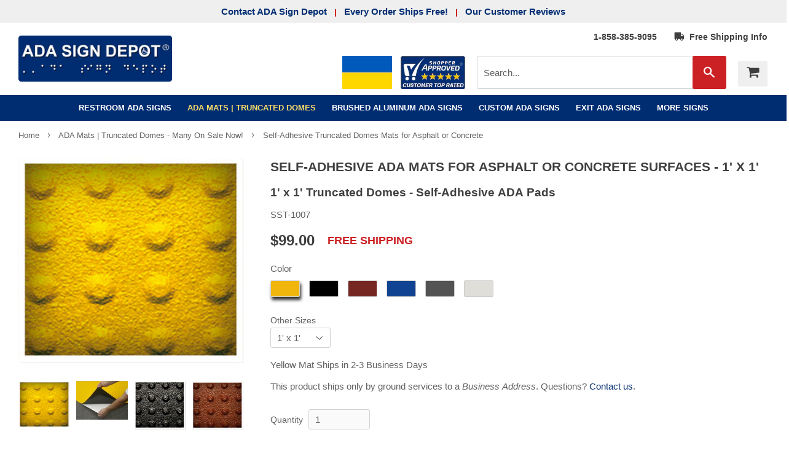

--- FILE ---
content_type: text/html; charset=utf-8
request_url: https://www.adasigndepot.com/products/truncated-domes-self-adhesive-1x1
body_size: 60786
content:
<!doctype html>
<!--[if lt IE 7]><html class="no-js lt-ie9 lt-ie8 lt-ie7" lang="en"> <![endif]-->
<!--[if IE 7]><html class="no-js lt-ie9 lt-ie8" lang="en"> <![endif]-->
<!--[if IE 8]><html class="no-js lt-ie9" lang="en"> <![endif]-->
<!--[if IE 9 ]><html class="ie9 no-js" lang="en"> <![endif]-->
<!--[if (gt IE 9)|!(IE)]><!--> <html class="no-touch no-js" lang="en"> <!--<![endif]-->
<head>
  <script>(function(H){H.className=H.className.replace(/\bno-js\b/,'js')})(document.documentElement)</script>
  <!-- Basic page needs ================================================== -->
  <meta charset="utf-8" />
  <meta http-equiv="X-UA-Compatible" content="IE=edge,chrome=1" />

  
  <!-- favicon etc -->
<link rel="apple-touch-icon" sizes="180x180" href="https://cdn.shopify.com/s/files/1/3102/0474/files/apple-touch-icon.png" />  
<link rel="icon" type="image/png" sizes="96x96" href="https://cdn.shopify.com/s/files/1/3102/0474/files/favicon-96x96.png?v=172322236" />
<link rel="icon" type="image/png" sizes="48x48" href="https://cdn.shopify.com/s/files/1/3102/0474/files/favicon-48x48.png" />
<link rel="icon" type="image/png" sizes="32x32" href="https://cdn.shopify.com/s/files/1/3102/0474/files/favicon-32x32.png" />
<link rel="icon" type="image/png" sizes="16x16" href="https://cdn.shopify.com/s/files/1/3102/0474/files/favicon-16x16.png?v=1723222333" />
<link rel="manifest" href="https://cdn.shopify.com/s/files/1/3102/0474/files/site.webmanifest" />
<link rel="mask-icon" href="https://cdn.shopify.com/s/files/1/3102/0474/files/safari-pinned-tab.svg" color="#33cc33" />
<link rel="shortcut icon" href="//www.adasigndepot.com/cdn/shop/files/favicon.ico?v=11768997517008699141" type="image/x-icon">
<link rel="preload" href="//netdna.bootstrapcdn.com/font-awesome/4.0.3/css/font-awesome.min.css" as="font" type="font/woff2" crossorigin>
<meta name="msapplication-TileColor" content="#00a300" />
<meta name="msapplication-config" content="https://cdn.shopify.com/s/files/1/3102/0474/files/browserconfig.xml" />
<meta name="theme-color" content="#ffffff" />
  

  <!-- Title and description ================================================== -->
  <title>
  Self-Adhesive ADA Mats for Asphalt or Concrete Surfaces - 1&#39; x 1&#39; &ndash; ADA Sign Depot
  </title>

  
    <meta name="description" content="Self-Adhesive Truncated Domes - 1&#39; x 1&#39; - Peel and Stick ADA Mats for Asphalt and Concrete Surfaces - American Made Truncated Domes Mats from ADA Sign Depot.">
  	
          
  <!-- Product meta ================================================== -->
  <!-- /snippets/social-meta-tags.liquid -->




<meta property="og:site_name" content="ADA Sign Depot">
<meta property="og:url" content="https://www.adasigndepot.com/products/truncated-domes-self-adhesive-1x1">
<meta property="og:title" content="Self-Adhesive ADA Mats for Asphalt or Concrete Surfaces - 1' x 1'">
<meta property="og:type" content="product">
<meta property="og:description" content="Self-Adhesive Truncated Domes - 1&#39; x 1&#39; - Peel and Stick ADA Mats for Asphalt and Concrete Surfaces - American Made Truncated Domes Mats from ADA Sign Depot.">

  <meta property="og:price:amount" content="99.00">
  <meta property="og:price:currency" content="USD">

<meta property="og:image" content="http://www.adasigndepot.com/cdn/shop/products/SSTD-Yellow-Swatch_1200x1200.jpg?v=1550102480"><meta property="og:image" content="http://www.adasigndepot.com/cdn/shop/products/truncated-domes-1-x-1-self-adhesive-ada-pads-49_1200x1200.jpg?v=1611431070"><meta property="og:image" content="http://www.adasigndepot.com/cdn/shop/products/SSTD-Black-Swatch_1200x1200.jpg?v=1611431070">
<meta property="og:image:secure_url" content="https://www.adasigndepot.com/cdn/shop/products/SSTD-Yellow-Swatch_1200x1200.jpg?v=1550102480"><meta property="og:image:secure_url" content="https://www.adasigndepot.com/cdn/shop/products/truncated-domes-1-x-1-self-adhesive-ada-pads-49_1200x1200.jpg?v=1611431070"><meta property="og:image:secure_url" content="https://www.adasigndepot.com/cdn/shop/products/SSTD-Black-Swatch_1200x1200.jpg?v=1611431070">


  <meta name="twitter:site" content="@ADASignDepot">

<meta name="twitter:card" content="summary_large_image">
<meta name="twitter:title" content="Self-Adhesive ADA Mats for Asphalt or Concrete Surfaces - 1' x 1'">
<meta name="twitter:description" content="Self-Adhesive Truncated Domes - 1&#39; x 1&#39; - Peel and Stick ADA Mats for Asphalt and Concrete Surfaces - American Made Truncated Domes Mats from ADA Sign Depot.">


  <!-- Helpers ================================================== -->
  	
	
        <meta name="robots" content="INDEX, FOLLOW" />
	      
  
  <link rel="canonical" href="https://www.adasigndepot.com/products/truncated-domes-self-adhesive-1x1" />
   
  <meta name="viewport" content="width=device-width,initial-scale=1">

  <!-- CSS ================================================== -->
  <link href="//www.adasigndepot.com/cdn/shop/t/43/assets/theme.scss.css?v=41960600224079627821753721636" rel="stylesheet" type="text/css" media="all" />
  



          
  <!-- Header hook for plugins ================================================== -->
  <script>window.performance && window.performance.mark && window.performance.mark('shopify.content_for_header.start');</script><meta id="shopify-digital-wallet" name="shopify-digital-wallet" content="/31020474/digital_wallets/dialog">
<meta name="shopify-checkout-api-token" content="41658d87c3c2518215a98eb1dc587177">
<meta id="in-context-paypal-metadata" data-shop-id="31020474" data-venmo-supported="false" data-environment="production" data-locale="en_US" data-paypal-v4="true" data-currency="USD">
<link rel="alternate" type="application/json+oembed" href="https://www.adasigndepot.com/products/truncated-domes-self-adhesive-1x1.oembed">
<script async="async" src="/checkouts/internal/preloads.js?locale=en-US"></script>
<link rel="preconnect" href="https://shop.app" crossorigin="anonymous">
<script async="async" src="https://shop.app/checkouts/internal/preloads.js?locale=en-US&shop_id=31020474" crossorigin="anonymous"></script>
<script id="apple-pay-shop-capabilities" type="application/json">{"shopId":31020474,"countryCode":"US","currencyCode":"USD","merchantCapabilities":["supports3DS"],"merchantId":"gid:\/\/shopify\/Shop\/31020474","merchantName":"ADA Sign Depot","requiredBillingContactFields":["postalAddress","email","phone"],"requiredShippingContactFields":["postalAddress","email","phone"],"shippingType":"shipping","supportedNetworks":["visa","masterCard","amex","discover","elo","jcb"],"total":{"type":"pending","label":"ADA Sign Depot","amount":"1.00"},"shopifyPaymentsEnabled":true,"supportsSubscriptions":true}</script>
<script id="shopify-features" type="application/json">{"accessToken":"41658d87c3c2518215a98eb1dc587177","betas":["rich-media-storefront-analytics"],"domain":"www.adasigndepot.com","predictiveSearch":true,"shopId":31020474,"locale":"en"}</script>
<script>var Shopify = Shopify || {};
Shopify.shop = "ada-sign-depot.myshopify.com";
Shopify.locale = "en";
Shopify.currency = {"active":"USD","rate":"1.0"};
Shopify.country = "US";
Shopify.theme = {"name":"ADA Sign Depot - LIVE","id":131894870077,"schema_name":"Supply","schema_version":"3.1.0","theme_store_id":679,"role":"main"};
Shopify.theme.handle = "null";
Shopify.theme.style = {"id":null,"handle":null};
Shopify.cdnHost = "www.adasigndepot.com/cdn";
Shopify.routes = Shopify.routes || {};
Shopify.routes.root = "/";</script>
<script type="module">!function(o){(o.Shopify=o.Shopify||{}).modules=!0}(window);</script>
<script>!function(o){function n(){var o=[];function n(){o.push(Array.prototype.slice.apply(arguments))}return n.q=o,n}var t=o.Shopify=o.Shopify||{};t.loadFeatures=n(),t.autoloadFeatures=n()}(window);</script>
<script>
  window.ShopifyPay = window.ShopifyPay || {};
  window.ShopifyPay.apiHost = "shop.app\/pay";
  window.ShopifyPay.redirectState = null;
</script>
<script id="shop-js-analytics" type="application/json">{"pageType":"product"}</script>
<script defer="defer" async type="module" src="//www.adasigndepot.com/cdn/shopifycloud/shop-js/modules/v2/client.init-shop-cart-sync_BT-GjEfc.en.esm.js"></script>
<script defer="defer" async type="module" src="//www.adasigndepot.com/cdn/shopifycloud/shop-js/modules/v2/chunk.common_D58fp_Oc.esm.js"></script>
<script defer="defer" async type="module" src="//www.adasigndepot.com/cdn/shopifycloud/shop-js/modules/v2/chunk.modal_xMitdFEc.esm.js"></script>
<script type="module">
  await import("//www.adasigndepot.com/cdn/shopifycloud/shop-js/modules/v2/client.init-shop-cart-sync_BT-GjEfc.en.esm.js");
await import("//www.adasigndepot.com/cdn/shopifycloud/shop-js/modules/v2/chunk.common_D58fp_Oc.esm.js");
await import("//www.adasigndepot.com/cdn/shopifycloud/shop-js/modules/v2/chunk.modal_xMitdFEc.esm.js");

  window.Shopify.SignInWithShop?.initShopCartSync?.({"fedCMEnabled":true,"windoidEnabled":true});

</script>
<script defer="defer" async type="module" src="//www.adasigndepot.com/cdn/shopifycloud/shop-js/modules/v2/client.payment-terms_Ci9AEqFq.en.esm.js"></script>
<script defer="defer" async type="module" src="//www.adasigndepot.com/cdn/shopifycloud/shop-js/modules/v2/chunk.common_D58fp_Oc.esm.js"></script>
<script defer="defer" async type="module" src="//www.adasigndepot.com/cdn/shopifycloud/shop-js/modules/v2/chunk.modal_xMitdFEc.esm.js"></script>
<script type="module">
  await import("//www.adasigndepot.com/cdn/shopifycloud/shop-js/modules/v2/client.payment-terms_Ci9AEqFq.en.esm.js");
await import("//www.adasigndepot.com/cdn/shopifycloud/shop-js/modules/v2/chunk.common_D58fp_Oc.esm.js");
await import("//www.adasigndepot.com/cdn/shopifycloud/shop-js/modules/v2/chunk.modal_xMitdFEc.esm.js");

  
</script>
<script>
  window.Shopify = window.Shopify || {};
  if (!window.Shopify.featureAssets) window.Shopify.featureAssets = {};
  window.Shopify.featureAssets['shop-js'] = {"shop-cart-sync":["modules/v2/client.shop-cart-sync_DZOKe7Ll.en.esm.js","modules/v2/chunk.common_D58fp_Oc.esm.js","modules/v2/chunk.modal_xMitdFEc.esm.js"],"init-fed-cm":["modules/v2/client.init-fed-cm_B6oLuCjv.en.esm.js","modules/v2/chunk.common_D58fp_Oc.esm.js","modules/v2/chunk.modal_xMitdFEc.esm.js"],"shop-cash-offers":["modules/v2/client.shop-cash-offers_D2sdYoxE.en.esm.js","modules/v2/chunk.common_D58fp_Oc.esm.js","modules/v2/chunk.modal_xMitdFEc.esm.js"],"shop-login-button":["modules/v2/client.shop-login-button_QeVjl5Y3.en.esm.js","modules/v2/chunk.common_D58fp_Oc.esm.js","modules/v2/chunk.modal_xMitdFEc.esm.js"],"pay-button":["modules/v2/client.pay-button_DXTOsIq6.en.esm.js","modules/v2/chunk.common_D58fp_Oc.esm.js","modules/v2/chunk.modal_xMitdFEc.esm.js"],"shop-button":["modules/v2/client.shop-button_DQZHx9pm.en.esm.js","modules/v2/chunk.common_D58fp_Oc.esm.js","modules/v2/chunk.modal_xMitdFEc.esm.js"],"avatar":["modules/v2/client.avatar_BTnouDA3.en.esm.js"],"init-windoid":["modules/v2/client.init-windoid_CR1B-cfM.en.esm.js","modules/v2/chunk.common_D58fp_Oc.esm.js","modules/v2/chunk.modal_xMitdFEc.esm.js"],"init-shop-for-new-customer-accounts":["modules/v2/client.init-shop-for-new-customer-accounts_C_vY_xzh.en.esm.js","modules/v2/client.shop-login-button_QeVjl5Y3.en.esm.js","modules/v2/chunk.common_D58fp_Oc.esm.js","modules/v2/chunk.modal_xMitdFEc.esm.js"],"init-shop-email-lookup-coordinator":["modules/v2/client.init-shop-email-lookup-coordinator_BI7n9ZSv.en.esm.js","modules/v2/chunk.common_D58fp_Oc.esm.js","modules/v2/chunk.modal_xMitdFEc.esm.js"],"init-shop-cart-sync":["modules/v2/client.init-shop-cart-sync_BT-GjEfc.en.esm.js","modules/v2/chunk.common_D58fp_Oc.esm.js","modules/v2/chunk.modal_xMitdFEc.esm.js"],"shop-toast-manager":["modules/v2/client.shop-toast-manager_DiYdP3xc.en.esm.js","modules/v2/chunk.common_D58fp_Oc.esm.js","modules/v2/chunk.modal_xMitdFEc.esm.js"],"init-customer-accounts":["modules/v2/client.init-customer-accounts_D9ZNqS-Q.en.esm.js","modules/v2/client.shop-login-button_QeVjl5Y3.en.esm.js","modules/v2/chunk.common_D58fp_Oc.esm.js","modules/v2/chunk.modal_xMitdFEc.esm.js"],"init-customer-accounts-sign-up":["modules/v2/client.init-customer-accounts-sign-up_iGw4briv.en.esm.js","modules/v2/client.shop-login-button_QeVjl5Y3.en.esm.js","modules/v2/chunk.common_D58fp_Oc.esm.js","modules/v2/chunk.modal_xMitdFEc.esm.js"],"shop-follow-button":["modules/v2/client.shop-follow-button_CqMgW2wH.en.esm.js","modules/v2/chunk.common_D58fp_Oc.esm.js","modules/v2/chunk.modal_xMitdFEc.esm.js"],"checkout-modal":["modules/v2/client.checkout-modal_xHeaAweL.en.esm.js","modules/v2/chunk.common_D58fp_Oc.esm.js","modules/v2/chunk.modal_xMitdFEc.esm.js"],"shop-login":["modules/v2/client.shop-login_D91U-Q7h.en.esm.js","modules/v2/chunk.common_D58fp_Oc.esm.js","modules/v2/chunk.modal_xMitdFEc.esm.js"],"lead-capture":["modules/v2/client.lead-capture_BJmE1dJe.en.esm.js","modules/v2/chunk.common_D58fp_Oc.esm.js","modules/v2/chunk.modal_xMitdFEc.esm.js"],"payment-terms":["modules/v2/client.payment-terms_Ci9AEqFq.en.esm.js","modules/v2/chunk.common_D58fp_Oc.esm.js","modules/v2/chunk.modal_xMitdFEc.esm.js"]};
</script>
<script>(function() {
  var isLoaded = false;
  function asyncLoad() {
    if (isLoaded) return;
    isLoaded = true;
    var urls = ["https:\/\/cloudsearch-1f874.kxcdn.com\/shopify.js?srp=\/a\/search\u0026shop=ada-sign-depot.myshopify.com"];
    for (var i = 0; i < urls.length; i++) {
      var s = document.createElement('script');
      s.type = 'text/javascript';
      s.async = true;
      s.src = urls[i];
      var x = document.getElementsByTagName('script')[0];
      x.parentNode.insertBefore(s, x);
    }
  };
  if(window.attachEvent) {
    window.attachEvent('onload', asyncLoad);
  } else {
    window.addEventListener('load', asyncLoad, false);
  }
})();</script>
<script id="__st">var __st={"a":31020474,"offset":-28800,"reqid":"b431cb51-88df-4d16-a684-8fd414d29698-1769101459","pageurl":"www.adasigndepot.com\/products\/truncated-domes-self-adhesive-1x1","u":"2c0a23c5db39","p":"product","rtyp":"product","rid":676262281277};</script>
<script>window.ShopifyPaypalV4VisibilityTracking = true;</script>
<script id="captcha-bootstrap">!function(){'use strict';const t='contact',e='account',n='new_comment',o=[[t,t],['blogs',n],['comments',n],[t,'customer']],c=[[e,'customer_login'],[e,'guest_login'],[e,'recover_customer_password'],[e,'create_customer']],r=t=>t.map((([t,e])=>`form[action*='/${t}']:not([data-nocaptcha='true']) input[name='form_type'][value='${e}']`)).join(','),a=t=>()=>t?[...document.querySelectorAll(t)].map((t=>t.form)):[];function s(){const t=[...o],e=r(t);return a(e)}const i='password',u='form_key',d=['recaptcha-v3-token','g-recaptcha-response','h-captcha-response',i],f=()=>{try{return window.sessionStorage}catch{return}},m='__shopify_v',_=t=>t.elements[u];function p(t,e,n=!1){try{const o=window.sessionStorage,c=JSON.parse(o.getItem(e)),{data:r}=function(t){const{data:e,action:n}=t;return t[m]||n?{data:e,action:n}:{data:t,action:n}}(c);for(const[e,n]of Object.entries(r))t.elements[e]&&(t.elements[e].value=n);n&&o.removeItem(e)}catch(o){console.error('form repopulation failed',{error:o})}}const l='form_type',E='cptcha';function T(t){t.dataset[E]=!0}const w=window,h=w.document,L='Shopify',v='ce_forms',y='captcha';let A=!1;((t,e)=>{const n=(g='f06e6c50-85a8-45c8-87d0-21a2b65856fe',I='https://cdn.shopify.com/shopifycloud/storefront-forms-hcaptcha/ce_storefront_forms_captcha_hcaptcha.v1.5.2.iife.js',D={infoText:'Protected by hCaptcha',privacyText:'Privacy',termsText:'Terms'},(t,e,n)=>{const o=w[L][v],c=o.bindForm;if(c)return c(t,g,e,D).then(n);var r;o.q.push([[t,g,e,D],n]),r=I,A||(h.body.append(Object.assign(h.createElement('script'),{id:'captcha-provider',async:!0,src:r})),A=!0)});var g,I,D;w[L]=w[L]||{},w[L][v]=w[L][v]||{},w[L][v].q=[],w[L][y]=w[L][y]||{},w[L][y].protect=function(t,e){n(t,void 0,e),T(t)},Object.freeze(w[L][y]),function(t,e,n,w,h,L){const[v,y,A,g]=function(t,e,n){const i=e?o:[],u=t?c:[],d=[...i,...u],f=r(d),m=r(i),_=r(d.filter((([t,e])=>n.includes(e))));return[a(f),a(m),a(_),s()]}(w,h,L),I=t=>{const e=t.target;return e instanceof HTMLFormElement?e:e&&e.form},D=t=>v().includes(t);t.addEventListener('submit',(t=>{const e=I(t);if(!e)return;const n=D(e)&&!e.dataset.hcaptchaBound&&!e.dataset.recaptchaBound,o=_(e),c=g().includes(e)&&(!o||!o.value);(n||c)&&t.preventDefault(),c&&!n&&(function(t){try{if(!f())return;!function(t){const e=f();if(!e)return;const n=_(t);if(!n)return;const o=n.value;o&&e.removeItem(o)}(t);const e=Array.from(Array(32),(()=>Math.random().toString(36)[2])).join('');!function(t,e){_(t)||t.append(Object.assign(document.createElement('input'),{type:'hidden',name:u})),t.elements[u].value=e}(t,e),function(t,e){const n=f();if(!n)return;const o=[...t.querySelectorAll(`input[type='${i}']`)].map((({name:t})=>t)),c=[...d,...o],r={};for(const[a,s]of new FormData(t).entries())c.includes(a)||(r[a]=s);n.setItem(e,JSON.stringify({[m]:1,action:t.action,data:r}))}(t,e)}catch(e){console.error('failed to persist form',e)}}(e),e.submit())}));const S=(t,e)=>{t&&!t.dataset[E]&&(n(t,e.some((e=>e===t))),T(t))};for(const o of['focusin','change'])t.addEventListener(o,(t=>{const e=I(t);D(e)&&S(e,y())}));const B=e.get('form_key'),M=e.get(l),P=B&&M;t.addEventListener('DOMContentLoaded',(()=>{const t=y();if(P)for(const e of t)e.elements[l].value===M&&p(e,B);[...new Set([...A(),...v().filter((t=>'true'===t.dataset.shopifyCaptcha))])].forEach((e=>S(e,t)))}))}(h,new URLSearchParams(w.location.search),n,t,e,['guest_login'])})(!0,!0)}();</script>
<script integrity="sha256-4kQ18oKyAcykRKYeNunJcIwy7WH5gtpwJnB7kiuLZ1E=" data-source-attribution="shopify.loadfeatures" defer="defer" src="//www.adasigndepot.com/cdn/shopifycloud/storefront/assets/storefront/load_feature-a0a9edcb.js" crossorigin="anonymous"></script>
<script crossorigin="anonymous" defer="defer" src="//www.adasigndepot.com/cdn/shopifycloud/storefront/assets/shopify_pay/storefront-65b4c6d7.js?v=20250812"></script>
<script data-source-attribution="shopify.dynamic_checkout.dynamic.init">var Shopify=Shopify||{};Shopify.PaymentButton=Shopify.PaymentButton||{isStorefrontPortableWallets:!0,init:function(){window.Shopify.PaymentButton.init=function(){};var t=document.createElement("script");t.src="https://www.adasigndepot.com/cdn/shopifycloud/portable-wallets/latest/portable-wallets.en.js",t.type="module",document.head.appendChild(t)}};
</script>
<script data-source-attribution="shopify.dynamic_checkout.buyer_consent">
  function portableWalletsHideBuyerConsent(e){var t=document.getElementById("shopify-buyer-consent"),n=document.getElementById("shopify-subscription-policy-button");t&&n&&(t.classList.add("hidden"),t.setAttribute("aria-hidden","true"),n.removeEventListener("click",e))}function portableWalletsShowBuyerConsent(e){var t=document.getElementById("shopify-buyer-consent"),n=document.getElementById("shopify-subscription-policy-button");t&&n&&(t.classList.remove("hidden"),t.removeAttribute("aria-hidden"),n.addEventListener("click",e))}window.Shopify?.PaymentButton&&(window.Shopify.PaymentButton.hideBuyerConsent=portableWalletsHideBuyerConsent,window.Shopify.PaymentButton.showBuyerConsent=portableWalletsShowBuyerConsent);
</script>
<script data-source-attribution="shopify.dynamic_checkout.cart.bootstrap">document.addEventListener("DOMContentLoaded",(function(){function t(){return document.querySelector("shopify-accelerated-checkout-cart, shopify-accelerated-checkout")}if(t())Shopify.PaymentButton.init();else{new MutationObserver((function(e,n){t()&&(Shopify.PaymentButton.init(),n.disconnect())})).observe(document.body,{childList:!0,subtree:!0})}}));
</script>
<link id="shopify-accelerated-checkout-styles" rel="stylesheet" media="screen" href="https://www.adasigndepot.com/cdn/shopifycloud/portable-wallets/latest/accelerated-checkout-backwards-compat.css" crossorigin="anonymous">
<style id="shopify-accelerated-checkout-cart">
        #shopify-buyer-consent {
  margin-top: 1em;
  display: inline-block;
  width: 100%;
}

#shopify-buyer-consent.hidden {
  display: none;
}

#shopify-subscription-policy-button {
  background: none;
  border: none;
  padding: 0;
  text-decoration: underline;
  font-size: inherit;
  cursor: pointer;
}

#shopify-subscription-policy-button::before {
  box-shadow: none;
}

      </style>

<script>window.performance && window.performance.mark && window.performance.mark('shopify.content_for_header.end');</script>

  

<!--[if lt IE 9]>
<script src="//cdnjs.cloudflare.com/ajax/libs/html5shiv/3.7.2/html5shiv.min.js" type="text/javascript"></script>
<script src="//www.adasigndepot.com/cdn/shop/t/43/assets/respond.min.js?v=2837" type="text/javascript"></script>
<link href="//www.adasigndepot.com/cdn/shop/t/43/assets/respond-proxy.html" id="respond-proxy" rel="respond-proxy" />
<link href="//www.adasigndepot.com/search?q=40737d5f5b99664f467ae06c862346c3" id="respond-redirect" rel="respond-redirect" />
<script src="//www.adasigndepot.com/search?q=40737d5f5b99664f467ae06c862346c3" type="text/javascript"></script>
<![endif]-->
<!--[if (lte IE 9) ]><script src="//www.adasigndepot.com/cdn/shop/t/43/assets/match-media.min.js?v=2837" type="text/javascript"></script><![endif]-->

  
  
  

  <script src="//www.adasigndepot.com/cdn/shop/t/43/assets/jquery-2.2.3.min.js?v=58211863146907186831739215811" type="text/javascript"></script>

  <!--[if (gt IE 9)|!(IE)]><!--><script src="//www.adasigndepot.com/cdn/shop/t/43/assets/lazysizes.min.js?v=8147953233334221341739215811" async="async"></script><!--<![endif]-->
  <!--[if lte IE 9]><script src="//www.adasigndepot.com/cdn/shop/t/43/assets/lazysizes.min.js?v=8147953233334221341739215811"></script><![endif]-->

  <!--[if (gt IE 9)|!(IE)]><!--><script src="//www.adasigndepot.com/cdn/shop/t/43/assets/vendor.js?v=36233103725173156861739215811" defer="defer"></script><!--<![endif]-->
  <!--[if lte IE 9]><script src="//www.adasigndepot.com/cdn/shop/t/43/assets/vendor.js?v=36233103725173156861739215811"></script><![endif]-->

  <!--[if (gt IE 9)|!(IE)]><!--><script src="//www.adasigndepot.com/cdn/shop/t/43/assets/theme.js?v=20073755160677102591739215811" defer="defer"></script><!--<![endif]-->
  <!--[if lte IE 9]><script src="//www.adasigndepot.com/cdn/shop/t/43/assets/theme.js?v=20073755160677102591739215811"></script><![endif]-->

<!-- Global site tag (gtag.js) - Google Ads: 984834102 -->
<script async src="https://www.googletagmanager.com/gtag/js?id=AW-984834102"></script>
<script>
  window.dataLayer = window.dataLayer || [];
  function gtag(){dataLayer.push(arguments);}
  gtag('js', new Date());

  gtag('config', 'AW-984834102');
</script>

<!-- PopUp ================================================== -->  
  <script language="javascript">
  var popupWindow = null;
  function positionedPopup(url,winName,w,h,t,l,scroll){
  settings =
  'height='+h+',width='+w+',top='+t+',left='+l+',scrollbars='+scroll+',resizable'
  popupWindow = window.open(url,winName,settings)
  }
  </script>
  
<script src="https://cdn.shopify.com/extensions/19689677-6488-4a31-adf3-fcf4359c5fd9/forms-2295/assets/shopify-forms-loader.js" type="text/javascript" defer="defer"></script>
<link href="https://monorail-edge.shopifysvc.com" rel="dns-prefetch">
<script>(function(){if ("sendBeacon" in navigator && "performance" in window) {try {var session_token_from_headers = performance.getEntriesByType('navigation')[0].serverTiming.find(x => x.name == '_s').description;} catch {var session_token_from_headers = undefined;}var session_cookie_matches = document.cookie.match(/_shopify_s=([^;]*)/);var session_token_from_cookie = session_cookie_matches && session_cookie_matches.length === 2 ? session_cookie_matches[1] : "";var session_token = session_token_from_headers || session_token_from_cookie || "";function handle_abandonment_event(e) {var entries = performance.getEntries().filter(function(entry) {return /monorail-edge.shopifysvc.com/.test(entry.name);});if (!window.abandonment_tracked && entries.length === 0) {window.abandonment_tracked = true;var currentMs = Date.now();var navigation_start = performance.timing.navigationStart;var payload = {shop_id: 31020474,url: window.location.href,navigation_start,duration: currentMs - navigation_start,session_token,page_type: "product"};window.navigator.sendBeacon("https://monorail-edge.shopifysvc.com/v1/produce", JSON.stringify({schema_id: "online_store_buyer_site_abandonment/1.1",payload: payload,metadata: {event_created_at_ms: currentMs,event_sent_at_ms: currentMs}}));}}window.addEventListener('pagehide', handle_abandonment_event);}}());</script>
<script id="web-pixels-manager-setup">(function e(e,d,r,n,o){if(void 0===o&&(o={}),!Boolean(null===(a=null===(i=window.Shopify)||void 0===i?void 0:i.analytics)||void 0===a?void 0:a.replayQueue)){var i,a;window.Shopify=window.Shopify||{};var t=window.Shopify;t.analytics=t.analytics||{};var s=t.analytics;s.replayQueue=[],s.publish=function(e,d,r){return s.replayQueue.push([e,d,r]),!0};try{self.performance.mark("wpm:start")}catch(e){}var l=function(){var e={modern:/Edge?\/(1{2}[4-9]|1[2-9]\d|[2-9]\d{2}|\d{4,})\.\d+(\.\d+|)|Firefox\/(1{2}[4-9]|1[2-9]\d|[2-9]\d{2}|\d{4,})\.\d+(\.\d+|)|Chrom(ium|e)\/(9{2}|\d{3,})\.\d+(\.\d+|)|(Maci|X1{2}).+ Version\/(15\.\d+|(1[6-9]|[2-9]\d|\d{3,})\.\d+)([,.]\d+|)( \(\w+\)|)( Mobile\/\w+|) Safari\/|Chrome.+OPR\/(9{2}|\d{3,})\.\d+\.\d+|(CPU[ +]OS|iPhone[ +]OS|CPU[ +]iPhone|CPU IPhone OS|CPU iPad OS)[ +]+(15[._]\d+|(1[6-9]|[2-9]\d|\d{3,})[._]\d+)([._]\d+|)|Android:?[ /-](13[3-9]|1[4-9]\d|[2-9]\d{2}|\d{4,})(\.\d+|)(\.\d+|)|Android.+Firefox\/(13[5-9]|1[4-9]\d|[2-9]\d{2}|\d{4,})\.\d+(\.\d+|)|Android.+Chrom(ium|e)\/(13[3-9]|1[4-9]\d|[2-9]\d{2}|\d{4,})\.\d+(\.\d+|)|SamsungBrowser\/([2-9]\d|\d{3,})\.\d+/,legacy:/Edge?\/(1[6-9]|[2-9]\d|\d{3,})\.\d+(\.\d+|)|Firefox\/(5[4-9]|[6-9]\d|\d{3,})\.\d+(\.\d+|)|Chrom(ium|e)\/(5[1-9]|[6-9]\d|\d{3,})\.\d+(\.\d+|)([\d.]+$|.*Safari\/(?![\d.]+ Edge\/[\d.]+$))|(Maci|X1{2}).+ Version\/(10\.\d+|(1[1-9]|[2-9]\d|\d{3,})\.\d+)([,.]\d+|)( \(\w+\)|)( Mobile\/\w+|) Safari\/|Chrome.+OPR\/(3[89]|[4-9]\d|\d{3,})\.\d+\.\d+|(CPU[ +]OS|iPhone[ +]OS|CPU[ +]iPhone|CPU IPhone OS|CPU iPad OS)[ +]+(10[._]\d+|(1[1-9]|[2-9]\d|\d{3,})[._]\d+)([._]\d+|)|Android:?[ /-](13[3-9]|1[4-9]\d|[2-9]\d{2}|\d{4,})(\.\d+|)(\.\d+|)|Mobile Safari.+OPR\/([89]\d|\d{3,})\.\d+\.\d+|Android.+Firefox\/(13[5-9]|1[4-9]\d|[2-9]\d{2}|\d{4,})\.\d+(\.\d+|)|Android.+Chrom(ium|e)\/(13[3-9]|1[4-9]\d|[2-9]\d{2}|\d{4,})\.\d+(\.\d+|)|Android.+(UC? ?Browser|UCWEB|U3)[ /]?(15\.([5-9]|\d{2,})|(1[6-9]|[2-9]\d|\d{3,})\.\d+)\.\d+|SamsungBrowser\/(5\.\d+|([6-9]|\d{2,})\.\d+)|Android.+MQ{2}Browser\/(14(\.(9|\d{2,})|)|(1[5-9]|[2-9]\d|\d{3,})(\.\d+|))(\.\d+|)|K[Aa][Ii]OS\/(3\.\d+|([4-9]|\d{2,})\.\d+)(\.\d+|)/},d=e.modern,r=e.legacy,n=navigator.userAgent;return n.match(d)?"modern":n.match(r)?"legacy":"unknown"}(),u="modern"===l?"modern":"legacy",c=(null!=n?n:{modern:"",legacy:""})[u],f=function(e){return[e.baseUrl,"/wpm","/b",e.hashVersion,"modern"===e.buildTarget?"m":"l",".js"].join("")}({baseUrl:d,hashVersion:r,buildTarget:u}),m=function(e){var d=e.version,r=e.bundleTarget,n=e.surface,o=e.pageUrl,i=e.monorailEndpoint;return{emit:function(e){var a=e.status,t=e.errorMsg,s=(new Date).getTime(),l=JSON.stringify({metadata:{event_sent_at_ms:s},events:[{schema_id:"web_pixels_manager_load/3.1",payload:{version:d,bundle_target:r,page_url:o,status:a,surface:n,error_msg:t},metadata:{event_created_at_ms:s}}]});if(!i)return console&&console.warn&&console.warn("[Web Pixels Manager] No Monorail endpoint provided, skipping logging."),!1;try{return self.navigator.sendBeacon.bind(self.navigator)(i,l)}catch(e){}var u=new XMLHttpRequest;try{return u.open("POST",i,!0),u.setRequestHeader("Content-Type","text/plain"),u.send(l),!0}catch(e){return console&&console.warn&&console.warn("[Web Pixels Manager] Got an unhandled error while logging to Monorail."),!1}}}}({version:r,bundleTarget:l,surface:e.surface,pageUrl:self.location.href,monorailEndpoint:e.monorailEndpoint});try{o.browserTarget=l,function(e){var d=e.src,r=e.async,n=void 0===r||r,o=e.onload,i=e.onerror,a=e.sri,t=e.scriptDataAttributes,s=void 0===t?{}:t,l=document.createElement("script"),u=document.querySelector("head"),c=document.querySelector("body");if(l.async=n,l.src=d,a&&(l.integrity=a,l.crossOrigin="anonymous"),s)for(var f in s)if(Object.prototype.hasOwnProperty.call(s,f))try{l.dataset[f]=s[f]}catch(e){}if(o&&l.addEventListener("load",o),i&&l.addEventListener("error",i),u)u.appendChild(l);else{if(!c)throw new Error("Did not find a head or body element to append the script");c.appendChild(l)}}({src:f,async:!0,onload:function(){if(!function(){var e,d;return Boolean(null===(d=null===(e=window.Shopify)||void 0===e?void 0:e.analytics)||void 0===d?void 0:d.initialized)}()){var d=window.webPixelsManager.init(e)||void 0;if(d){var r=window.Shopify.analytics;r.replayQueue.forEach((function(e){var r=e[0],n=e[1],o=e[2];d.publishCustomEvent(r,n,o)})),r.replayQueue=[],r.publish=d.publishCustomEvent,r.visitor=d.visitor,r.initialized=!0}}},onerror:function(){return m.emit({status:"failed",errorMsg:"".concat(f," has failed to load")})},sri:function(e){var d=/^sha384-[A-Za-z0-9+/=]+$/;return"string"==typeof e&&d.test(e)}(c)?c:"",scriptDataAttributes:o}),m.emit({status:"loading"})}catch(e){m.emit({status:"failed",errorMsg:(null==e?void 0:e.message)||"Unknown error"})}}})({shopId: 31020474,storefrontBaseUrl: "https://www.adasigndepot.com",extensionsBaseUrl: "https://extensions.shopifycdn.com/cdn/shopifycloud/web-pixels-manager",monorailEndpoint: "https://monorail-edge.shopifysvc.com/unstable/produce_batch",surface: "storefront-renderer",enabledBetaFlags: ["2dca8a86"],webPixelsConfigList: [{"id":"359333949","configuration":"{\"config\":\"{\\\"google_tag_ids\\\":[\\\"G-54D89G2JNL\\\",\\\"AW-984834102\\\"],\\\"gtag_events\\\":[{\\\"type\\\":\\\"begin_checkout\\\",\\\"action_label\\\":\\\"G-54D89G2JNL\\\"},{\\\"type\\\":\\\"search\\\",\\\"action_label\\\":\\\"G-54D89G2JNL\\\"},{\\\"type\\\":\\\"view_item\\\",\\\"action_label\\\":\\\"G-54D89G2JNL\\\"},{\\\"type\\\":\\\"purchase\\\",\\\"action_label\\\":[\\\"G-54D89G2JNL\\\",\\\"AW-984834102\\\/XPcQCJnov2YQtsDN1QM\\\"]},{\\\"type\\\":\\\"page_view\\\",\\\"action_label\\\":\\\"G-54D89G2JNL\\\"},{\\\"type\\\":\\\"add_payment_info\\\",\\\"action_label\\\":\\\"G-54D89G2JNL\\\"},{\\\"type\\\":\\\"add_to_cart\\\",\\\"action_label\\\":\\\"G-54D89G2JNL\\\"}],\\\"enable_monitoring_mode\\\":false}\"}","eventPayloadVersion":"v1","runtimeContext":"OPEN","scriptVersion":"b2a88bafab3e21179ed38636efcd8a93","type":"APP","apiClientId":1780363,"privacyPurposes":[],"dataSharingAdjustments":{"protectedCustomerApprovalScopes":["read_customer_address","read_customer_email","read_customer_name","read_customer_personal_data","read_customer_phone"]}},{"id":"30605373","eventPayloadVersion":"1","runtimeContext":"LAX","scriptVersion":"10","type":"CUSTOM","privacyPurposes":[],"name":"Clicky"},{"id":"30638141","eventPayloadVersion":"1","runtimeContext":"LAX","scriptVersion":"3","type":"CUSTOM","privacyPurposes":[],"name":"MS Bing UET \u0026 Conversion"},{"id":"116162621","eventPayloadVersion":"1","runtimeContext":"LAX","scriptVersion":"1","type":"CUSTOM","privacyPurposes":["SALE_OF_DATA"],"name":"Shopper Approved"},{"id":"shopify-app-pixel","configuration":"{}","eventPayloadVersion":"v1","runtimeContext":"STRICT","scriptVersion":"0450","apiClientId":"shopify-pixel","type":"APP","privacyPurposes":["ANALYTICS","MARKETING"]},{"id":"shopify-custom-pixel","eventPayloadVersion":"v1","runtimeContext":"LAX","scriptVersion":"0450","apiClientId":"shopify-pixel","type":"CUSTOM","privacyPurposes":["ANALYTICS","MARKETING"]}],isMerchantRequest: false,initData: {"shop":{"name":"ADA Sign Depot","paymentSettings":{"currencyCode":"USD"},"myshopifyDomain":"ada-sign-depot.myshopify.com","countryCode":"US","storefrontUrl":"https:\/\/www.adasigndepot.com"},"customer":null,"cart":null,"checkout":null,"productVariants":[{"price":{"amount":99.0,"currencyCode":"USD"},"product":{"title":"Self-Adhesive ADA Mats for Asphalt or Concrete Surfaces - 1' x 1'","vendor":"ADA Sign Depot","id":"676262281277","untranslatedTitle":"Self-Adhesive ADA Mats for Asphalt or Concrete Surfaces - 1' x 1'","url":"\/products\/truncated-domes-self-adhesive-1x1","type":"Truncated Domes"},"id":"7639335403581","image":{"src":"\/\/www.adasigndepot.com\/cdn\/shop\/products\/SSTD-Yellow-Swatch.jpg?v=1550102480"},"sku":"SST-1007","title":"Yellow Mat","untranslatedTitle":"Yellow Mat"},{"price":{"amount":99.0,"currencyCode":"USD"},"product":{"title":"Self-Adhesive ADA Mats for Asphalt or Concrete Surfaces - 1' x 1'","vendor":"ADA Sign Depot","id":"676262281277","untranslatedTitle":"Self-Adhesive ADA Mats for Asphalt or Concrete Surfaces - 1' x 1'","url":"\/products\/truncated-domes-self-adhesive-1x1","type":"Truncated Domes"},"id":"7657983541309","image":{"src":"\/\/www.adasigndepot.com\/cdn\/shop\/products\/SSTD-Black-Swatch.jpg?v=1611431070"},"sku":"SST-1007-a","title":"Black Mat","untranslatedTitle":"Black Mat"},{"price":{"amount":99.0,"currencyCode":"USD"},"product":{"title":"Self-Adhesive ADA Mats for Asphalt or Concrete Surfaces - 1' x 1'","vendor":"ADA Sign Depot","id":"676262281277","untranslatedTitle":"Self-Adhesive ADA Mats for Asphalt or Concrete Surfaces - 1' x 1'","url":"\/products\/truncated-domes-self-adhesive-1x1","type":"Truncated Domes"},"id":"7657983574077","image":{"src":"\/\/www.adasigndepot.com\/cdn\/shop\/products\/SSTD-Red-Swatch.jpg?v=1611431070"},"sku":"SST-1007-b","title":"Red Mat","untranslatedTitle":"Red Mat"},{"price":{"amount":99.0,"currencyCode":"USD"},"product":{"title":"Self-Adhesive ADA Mats for Asphalt or Concrete Surfaces - 1' x 1'","vendor":"ADA Sign Depot","id":"676262281277","untranslatedTitle":"Self-Adhesive ADA Mats for Asphalt or Concrete Surfaces - 1' x 1'","url":"\/products\/truncated-domes-self-adhesive-1x1","type":"Truncated Domes"},"id":"7657983606845","image":{"src":"\/\/www.adasigndepot.com\/cdn\/shop\/products\/SSTD-Blue-Swatch.jpg?v=1611431070"},"sku":"SST-1007-c","title":"Blue Mat","untranslatedTitle":"Blue Mat"},{"price":{"amount":99.0,"currencyCode":"USD"},"product":{"title":"Self-Adhesive ADA Mats for Asphalt or Concrete Surfaces - 1' x 1'","vendor":"ADA Sign Depot","id":"676262281277","untranslatedTitle":"Self-Adhesive ADA Mats for Asphalt or Concrete Surfaces - 1' x 1'","url":"\/products\/truncated-domes-self-adhesive-1x1","type":"Truncated Domes"},"id":"7657983639613","image":{"src":"\/\/www.adasigndepot.com\/cdn\/shop\/products\/SSTD-Dark-Gray-Swatch.jpg?v=1611431070"},"sku":"SST-1007-d","title":"Dark Gray Mat","untranslatedTitle":"Dark Gray Mat"},{"price":{"amount":99.0,"currencyCode":"USD"},"product":{"title":"Self-Adhesive ADA Mats for Asphalt or Concrete Surfaces - 1' x 1'","vendor":"ADA Sign Depot","id":"676262281277","untranslatedTitle":"Self-Adhesive ADA Mats for Asphalt or Concrete Surfaces - 1' x 1'","url":"\/products\/truncated-domes-self-adhesive-1x1","type":"Truncated Domes"},"id":"7657983672381","image":{"src":"\/\/www.adasigndepot.com\/cdn\/shop\/products\/SSTD-Light-Gray-Swatch.jpg?v=1611431070"},"sku":"SST-1007-e","title":"Light Gray Mat","untranslatedTitle":"Light Gray Mat"}],"purchasingCompany":null},},"https://www.adasigndepot.com/cdn","fcfee988w5aeb613cpc8e4bc33m6693e112",{"modern":"","legacy":""},{"shopId":"31020474","storefrontBaseUrl":"https:\/\/www.adasigndepot.com","extensionBaseUrl":"https:\/\/extensions.shopifycdn.com\/cdn\/shopifycloud\/web-pixels-manager","surface":"storefront-renderer","enabledBetaFlags":"[\"2dca8a86\"]","isMerchantRequest":"false","hashVersion":"fcfee988w5aeb613cpc8e4bc33m6693e112","publish":"custom","events":"[[\"page_viewed\",{}],[\"product_viewed\",{\"productVariant\":{\"price\":{\"amount\":99.0,\"currencyCode\":\"USD\"},\"product\":{\"title\":\"Self-Adhesive ADA Mats for Asphalt or Concrete Surfaces - 1' x 1'\",\"vendor\":\"ADA Sign Depot\",\"id\":\"676262281277\",\"untranslatedTitle\":\"Self-Adhesive ADA Mats for Asphalt or Concrete Surfaces - 1' x 1'\",\"url\":\"\/products\/truncated-domes-self-adhesive-1x1\",\"type\":\"Truncated Domes\"},\"id\":\"7639335403581\",\"image\":{\"src\":\"\/\/www.adasigndepot.com\/cdn\/shop\/products\/SSTD-Yellow-Swatch.jpg?v=1550102480\"},\"sku\":\"SST-1007\",\"title\":\"Yellow Mat\",\"untranslatedTitle\":\"Yellow Mat\"}}]]"});</script><script>
  window.ShopifyAnalytics = window.ShopifyAnalytics || {};
  window.ShopifyAnalytics.meta = window.ShopifyAnalytics.meta || {};
  window.ShopifyAnalytics.meta.currency = 'USD';
  var meta = {"product":{"id":676262281277,"gid":"gid:\/\/shopify\/Product\/676262281277","vendor":"ADA Sign Depot","type":"Truncated Domes","handle":"truncated-domes-self-adhesive-1x1","variants":[{"id":7639335403581,"price":9900,"name":"Self-Adhesive ADA Mats for Asphalt or Concrete Surfaces - 1' x 1' - Yellow Mat","public_title":"Yellow Mat","sku":"SST-1007"},{"id":7657983541309,"price":9900,"name":"Self-Adhesive ADA Mats for Asphalt or Concrete Surfaces - 1' x 1' - Black Mat","public_title":"Black Mat","sku":"SST-1007-a"},{"id":7657983574077,"price":9900,"name":"Self-Adhesive ADA Mats for Asphalt or Concrete Surfaces - 1' x 1' - Red Mat","public_title":"Red Mat","sku":"SST-1007-b"},{"id":7657983606845,"price":9900,"name":"Self-Adhesive ADA Mats for Asphalt or Concrete Surfaces - 1' x 1' - Blue Mat","public_title":"Blue Mat","sku":"SST-1007-c"},{"id":7657983639613,"price":9900,"name":"Self-Adhesive ADA Mats for Asphalt or Concrete Surfaces - 1' x 1' - Dark Gray Mat","public_title":"Dark Gray Mat","sku":"SST-1007-d"},{"id":7657983672381,"price":9900,"name":"Self-Adhesive ADA Mats for Asphalt or Concrete Surfaces - 1' x 1' - Light Gray Mat","public_title":"Light Gray Mat","sku":"SST-1007-e"}],"remote":false},"page":{"pageType":"product","resourceType":"product","resourceId":676262281277,"requestId":"b431cb51-88df-4d16-a684-8fd414d29698-1769101459"}};
  for (var attr in meta) {
    window.ShopifyAnalytics.meta[attr] = meta[attr];
  }
</script>
<script class="analytics">
  (function () {
    var customDocumentWrite = function(content) {
      var jquery = null;

      if (window.jQuery) {
        jquery = window.jQuery;
      } else if (window.Checkout && window.Checkout.$) {
        jquery = window.Checkout.$;
      }

      if (jquery) {
        jquery('body').append(content);
      }
    };

    var hasLoggedConversion = function(token) {
      if (token) {
        return document.cookie.indexOf('loggedConversion=' + token) !== -1;
      }
      return false;
    }

    var setCookieIfConversion = function(token) {
      if (token) {
        var twoMonthsFromNow = new Date(Date.now());
        twoMonthsFromNow.setMonth(twoMonthsFromNow.getMonth() + 2);

        document.cookie = 'loggedConversion=' + token + '; expires=' + twoMonthsFromNow;
      }
    }

    var trekkie = window.ShopifyAnalytics.lib = window.trekkie = window.trekkie || [];
    if (trekkie.integrations) {
      return;
    }
    trekkie.methods = [
      'identify',
      'page',
      'ready',
      'track',
      'trackForm',
      'trackLink'
    ];
    trekkie.factory = function(method) {
      return function() {
        var args = Array.prototype.slice.call(arguments);
        args.unshift(method);
        trekkie.push(args);
        return trekkie;
      };
    };
    for (var i = 0; i < trekkie.methods.length; i++) {
      var key = trekkie.methods[i];
      trekkie[key] = trekkie.factory(key);
    }
    trekkie.load = function(config) {
      trekkie.config = config || {};
      trekkie.config.initialDocumentCookie = document.cookie;
      var first = document.getElementsByTagName('script')[0];
      var script = document.createElement('script');
      script.type = 'text/javascript';
      script.onerror = function(e) {
        var scriptFallback = document.createElement('script');
        scriptFallback.type = 'text/javascript';
        scriptFallback.onerror = function(error) {
                var Monorail = {
      produce: function produce(monorailDomain, schemaId, payload) {
        var currentMs = new Date().getTime();
        var event = {
          schema_id: schemaId,
          payload: payload,
          metadata: {
            event_created_at_ms: currentMs,
            event_sent_at_ms: currentMs
          }
        };
        return Monorail.sendRequest("https://" + monorailDomain + "/v1/produce", JSON.stringify(event));
      },
      sendRequest: function sendRequest(endpointUrl, payload) {
        // Try the sendBeacon API
        if (window && window.navigator && typeof window.navigator.sendBeacon === 'function' && typeof window.Blob === 'function' && !Monorail.isIos12()) {
          var blobData = new window.Blob([payload], {
            type: 'text/plain'
          });

          if (window.navigator.sendBeacon(endpointUrl, blobData)) {
            return true;
          } // sendBeacon was not successful

        } // XHR beacon

        var xhr = new XMLHttpRequest();

        try {
          xhr.open('POST', endpointUrl);
          xhr.setRequestHeader('Content-Type', 'text/plain');
          xhr.send(payload);
        } catch (e) {
          console.log(e);
        }

        return false;
      },
      isIos12: function isIos12() {
        return window.navigator.userAgent.lastIndexOf('iPhone; CPU iPhone OS 12_') !== -1 || window.navigator.userAgent.lastIndexOf('iPad; CPU OS 12_') !== -1;
      }
    };
    Monorail.produce('monorail-edge.shopifysvc.com',
      'trekkie_storefront_load_errors/1.1',
      {shop_id: 31020474,
      theme_id: 131894870077,
      app_name: "storefront",
      context_url: window.location.href,
      source_url: "//www.adasigndepot.com/cdn/s/trekkie.storefront.46a754ac07d08c656eb845cfbf513dd9a18d4ced.min.js"});

        };
        scriptFallback.async = true;
        scriptFallback.src = '//www.adasigndepot.com/cdn/s/trekkie.storefront.46a754ac07d08c656eb845cfbf513dd9a18d4ced.min.js';
        first.parentNode.insertBefore(scriptFallback, first);
      };
      script.async = true;
      script.src = '//www.adasigndepot.com/cdn/s/trekkie.storefront.46a754ac07d08c656eb845cfbf513dd9a18d4ced.min.js';
      first.parentNode.insertBefore(script, first);
    };
    trekkie.load(
      {"Trekkie":{"appName":"storefront","development":false,"defaultAttributes":{"shopId":31020474,"isMerchantRequest":null,"themeId":131894870077,"themeCityHash":"16781546581514598171","contentLanguage":"en","currency":"USD","eventMetadataId":"aab755ff-f2a0-4c2f-a9ce-a3dcf009af1f"},"isServerSideCookieWritingEnabled":true,"monorailRegion":"shop_domain","enabledBetaFlags":["65f19447"]},"Session Attribution":{},"S2S":{"facebookCapiEnabled":false,"source":"trekkie-storefront-renderer","apiClientId":580111}}
    );

    var loaded = false;
    trekkie.ready(function() {
      if (loaded) return;
      loaded = true;

      window.ShopifyAnalytics.lib = window.trekkie;

      var originalDocumentWrite = document.write;
      document.write = customDocumentWrite;
      try { window.ShopifyAnalytics.merchantGoogleAnalytics.call(this); } catch(error) {};
      document.write = originalDocumentWrite;

      window.ShopifyAnalytics.lib.page(null,{"pageType":"product","resourceType":"product","resourceId":676262281277,"requestId":"b431cb51-88df-4d16-a684-8fd414d29698-1769101459","shopifyEmitted":true});

      var match = window.location.pathname.match(/checkouts\/(.+)\/(thank_you|post_purchase)/)
      var token = match? match[1]: undefined;
      if (!hasLoggedConversion(token)) {
        setCookieIfConversion(token);
        window.ShopifyAnalytics.lib.track("Viewed Product",{"currency":"USD","variantId":7639335403581,"productId":676262281277,"productGid":"gid:\/\/shopify\/Product\/676262281277","name":"Self-Adhesive ADA Mats for Asphalt or Concrete Surfaces - 1' x 1' - Yellow Mat","price":"99.00","sku":"SST-1007","brand":"ADA Sign Depot","variant":"Yellow Mat","category":"Truncated Domes","nonInteraction":true,"remote":false},undefined,undefined,{"shopifyEmitted":true});
      window.ShopifyAnalytics.lib.track("monorail:\/\/trekkie_storefront_viewed_product\/1.1",{"currency":"USD","variantId":7639335403581,"productId":676262281277,"productGid":"gid:\/\/shopify\/Product\/676262281277","name":"Self-Adhesive ADA Mats for Asphalt or Concrete Surfaces - 1' x 1' - Yellow Mat","price":"99.00","sku":"SST-1007","brand":"ADA Sign Depot","variant":"Yellow Mat","category":"Truncated Domes","nonInteraction":true,"remote":false,"referer":"https:\/\/www.adasigndepot.com\/products\/truncated-domes-self-adhesive-1x1"});
      }
    });


        var eventsListenerScript = document.createElement('script');
        eventsListenerScript.async = true;
        eventsListenerScript.src = "//www.adasigndepot.com/cdn/shopifycloud/storefront/assets/shop_events_listener-3da45d37.js";
        document.getElementsByTagName('head')[0].appendChild(eventsListenerScript);

})();</script>
<script
  defer
  src="https://www.adasigndepot.com/cdn/shopifycloud/perf-kit/shopify-perf-kit-3.0.4.min.js"
  data-application="storefront-renderer"
  data-shop-id="31020474"
  data-render-region="gcp-us-central1"
  data-page-type="product"
  data-theme-instance-id="131894870077"
  data-theme-name="Supply"
  data-theme-version="3.1.0"
  data-monorail-region="shop_domain"
  data-resource-timing-sampling-rate="10"
  data-shs="true"
  data-shs-beacon="true"
  data-shs-export-with-fetch="true"
  data-shs-logs-sample-rate="1"
  data-shs-beacon-endpoint="https://www.adasigndepot.com/api/collect"
></script>
</head>

<body id="self-adhesive-ada-mats-for-asphalt-or-concrete-surfaces-1-39-x-1-39" class="template-product" >

  <div id="shopify-section-header" class="shopify-section header-section"><div id="mobileNavBar">

    <div class="display-table-cell">
    <button aria-label="Main Navigation" class="menu-toggle mobileNavBar-link" aria-controls="navBar" aria-expanded="false">
      &nbsp;<i class="fa fa-bars"></i> 
    </button>
  </div>
  <div class="display-table-cell">
          <div>
        
          <div class="h1 header-logo">
        
          
          

          <a href="/">
                <img class="lazyload js"
                  data-src="//www.adasigndepot.com/cdn/shop/files/ADA-Sign-Depot-Logo_{width}x.png"
                  data-widths="[180, 270, 540, 720, 900, 1080, 1296, 1512, 1728, 2048]"
                  data-aspectratio="3.3333333333333335"
                  data-sizes="auto"
                  alt="ADA Sign Depot"
                  style="width:200px;">
            <noscript>
              
              <img src="//www.adasigndepot.com/cdn/shop/files/ADA-Sign-Depot-Logo_250x.png?v=1613707736"
                srcset="//www.adasigndepot.com/cdn/shop/files/ADA-Sign-Depot-Logo_250x.png?v=1613707736 1x, //www.adasigndepot.com/cdn/shop/files/ADA-Sign-Depot-Logo_250x@2x.png?v=1613707736 2x"
                alt="ADA Sign Depot"
                style="max-width:250px;">
            </noscript>
          </a>
          
        
          </div>
        
      </div>
  </div>
  <div class="display-table-cell">
    <a href="/cart" class="cart-toggle mobileNavBar-link" aria-label="shopping cart">
      <i class="fa fa-shopping-cart"></i>
      <span class="cart-count hidden-count">0</span>
    </a>
  </div>
</div>

<div class="wrapper mobile-search">
    <form action="/search" method="get" class="search-bar" role="search">
  <input type="hidden" name="type" value="product,page,article">

  <input type="search" name="q" value="" placeholder="Search..." aria-label="Search...">
  <button type="submit" class="search-bar--submit icon-fallback-text">
    <span class="icon icon-search" aria-hidden="true"></span>
    <span class="fallback-text">Search</span>
  </button>
</form>

</div>


  <div class="promo">
    
      
        <a href="/pages/contact-us">
      
        Contact  ADA Sign Depot
      
        </a>  
      
      
        <span class="promo-break"><br /></span>
      
    
    
      
        <span class="promo-divider">&nbsp;&nbsp;|&nbsp;&nbsp;&nbsp;</span><a href="/pages/policies">
      
        Every Order Ships Free!
      
        </a>  
          
    
    
      
        <span class="promo-divider-static">&nbsp;&nbsp;|&nbsp;&nbsp;&nbsp;</span><a href="/pages/merchant-reviews-ada-sign-depot">
      
        Our Customer Reviews
      
        </a>  
          
    
  </div>
              
  <div class="large--hide" style="text-align:center;border-bottom: 1px solid #efefef;">
    <div style="width:54%;padding:15px 5px 5px 5px;display:inline-block;text-align:center;">
      <a href="/pages/merchant-reviews-ada-sign-depot" class="shopperlink">
        <img src="https://cdn.shopify.com/s/files/1/3102/0474/files/002d72-header-basic_180x.jpg?v=1586364683" width="180" height="31" style="border: 0" alt="Customer Reviews" oncontextmenu="var d = new Date(); alert('Copying Prohibited by Law - This image and all included logos are copyrighted by Shopper Approved \251 '+d.getFullYear()+'.'); return false;" />
      </a>
    </div>
    <!-- This code must be installed within the body tags -->
<script type="text/javascript">
  var lhnAccountN = "19582-1";
  var lhnButtonN = 9396;
  var lhnInviteEnabled = 0;
  var lhnWindowN = 20864;
  var lhnInviteN = 37583;
   var lhnDepartmentN = 21473;
</script>
<script src="//www.livehelpnow.net/lhn/widgets/chatbutton/lhnchatbutton-current.min.js" type="text/javascript" id="lhnscript"></script>

  </div>


<header class="site-header site-header--hidden" role="banner" data-section-id="header" data-section-type="header-section">
  
  <div class="wrapper">

    <div class="grid--full">
      <div class="grid-item large--one-third">
        
          <div class="h1 header-logo">
        
          
          

          <a href="/">
            <div class="lazyload__image-wrapper no-js" style="max-width:250px;">
              <div style="padding-top:30.0%;">
                <img class="lazyload js"
                  data-src="//www.adasigndepot.com/cdn/shop/files/ADA-Sign-Depot-Logo_{width}x.png"
                  data-widths="[180, 270, 540, 720, 900, 1080, 1296, 1512, 1728, 2048]"
                  data-aspectratio="3.3333333333333335"
                  data-sizes="auto"
                  alt="ADA Sign Depot"
                  style="width:250px;">
              </div>
            </div>
            <noscript>
              
              <img src="//www.adasigndepot.com/cdn/shop/files/ADA-Sign-Depot-Logo_250x.png?v=1613707736"
                srcset="//www.adasigndepot.com/cdn/shop/files/ADA-Sign-Depot-Logo_250x.png?v=1613707736 1x, //www.adasigndepot.com/cdn/shop/files/ADA-Sign-Depot-Logo_250x@2x.png?v=1613707736 2x"
                alt="ADA Sign Depot"
                style="max-width:250px;">
            </noscript>
          </a>
          
        
          </div>
        
      </div>

      <div class="grid-item large--two-thirds text-center large--text-right">
        
          <div class="site-header--text-links medium-down--hide">
                       
            <!-- This code must be installed within the body tags -->
<script type="text/javascript">
  var lhnAccountN = "19582-1";
  var lhnButtonN = 9391;
  var lhnInviteEnabled = 0;
  var lhnWindowN = 20864;
  var lhnInviteN = 37583;
   var lhnDepartmentN = 21473;
</script>
<script src="//www.livehelpnow.net/lhn/widgets/chatbutton/lhnchatbutton-current.min.js" type="text/javascript" id="lhnscript"></script>

            <a href="tel:1-858-385-9095">1-858-385-9095</a>&nbsp;&nbsp;&nbsp;&nbsp;&nbsp;&nbsp;
            <a href="/pages/policies"><i class="fa fa-truck fa-flip-horizontal"></i>&nbsp;&nbsp;Free Shipping Info</a>  
              
                <p></p>
              
            

          
            
          </div>
          <br class="medium-down--hide">
        
        <img src="//cdn.shopify.com/s/files/1/3102/0474/files/ukraine-flag_x54.jpg?v=1646755758" alt="Ukrainian Flag" title="We stand with Ukraine" style="vertical-align:bottom;margin: 0 5px 0 0;border: 0"/>
        
        <a href="/pages/merchant-reviews-ada-sign-depot" class="shopperlink">
          <img src="https://cdn.shopify.com/s/files/1/3102/0474/files/002d72-mini-basic_105x54.jpg?v=1586364314" width="105" height="54" style="vertical-align:bottom;margin: 0 15px 0 5px;border: 0" alt="Customer Reviews" oncontextmenu="var d = new Date(); alert('Copying Prohibited by Law - This image and all included logos are copyrighted by Shopper Approved \251 '+d.getFullYear()+'.'); return false;" />
        </a>
        
        

        <form action="/search" method="get" class="search-bar" role="search">
  <input type="hidden" name="type" value="product,page,article">

  <input type="search" name="q" value="" placeholder="Search..." aria-label="Search...">
  <button type="submit" class="search-bar--submit icon-fallback-text">
    <span class="icon icon-search" aria-hidden="true"></span>
    <span class="fallback-text">Search</span>
  </button>
</form>


        <a href="/cart" class="header-cart-btn cart-toggle" aria-label="shopping cart">
          <i class="fa fa-shopping-cart"></i>
          <span class="cart-count cart-badge--desktop hidden-count">0</span>
        </a>
      </div>
    </div>

  </div>
</header>
  
<nav class="nav-bar" id="navBar" role="navigation">
  <div class="wrapper">
    <form action="/search" method="get" class="search-bar" role="search">
  <input type="hidden" name="type" value="product,page,article">

  <input type="search" name="q" value="" placeholder="Search..." aria-label="Search...">
  <button type="submit" class="search-bar--submit icon-fallback-text">
    <span class="icon icon-search" aria-hidden="true"></span>
    <span class="fallback-text">Search</span>
  </button>
</form>

    <ul class="mobile-nav" id="MobileNav">
  
  <li class="large--hide">
    <a href="/">Home</a>
  </li>
  
  
    
      
      <li 
        class="mobile-nav--has-dropdown "
        aria-haspopup="true">
        <a
          href="/collections/ada-restroom-and-bathroom-signs"
          class="mobile-nav--link"
          data-meganav-type="parent"
          aria-controls="MenuParent-1"
          aria-expanded="false"
          >
            Restroom ADA Signs
            <span class="icon icon-arrow-down" aria-hidden="true"></span>
        </a>
        <ul
          id="MenuParent-1"
          class="mobile-nav--dropdown "
          data-meganav-dropdown>
          
            
              <li>
                <a
                  href="/collections/ada-signs-womens-bathroom"
                  class="mobile-nav--link"
                  data-meganav-type="child"
                  >
                    Women&#39;s Bathroom ADA Signs
                </a>
              </li>
            
          
            
              <li>
                <a
                  href="/collections/ada-signs-mens-bathroom"
                  class="mobile-nav--link"
                  data-meganav-type="child"
                  >
                    Men&#39;s Bathroom ADA Signs
                </a>
              </li>
            
          
            
              <li>
                <a
                  href="/collections/ada-signs-unisex-bathroom"
                  class="mobile-nav--link"
                  data-meganav-type="child"
                  >
                    Unisex Bathroom ADA Signs
                </a>
              </li>
            
          
            
              <li>
                <a
                  href="/collections/gender-neutral-bathroom-signs"
                  class="mobile-nav--link"
                  data-meganav-type="child"
                  >
                    Gender Neutral Bathroom ADA Signs
                </a>
              </li>
            
          
            
              <li>
                <a
                  href="/collections/california-all-gender-restroom-signs-ab1732"
                  class="mobile-nav--link"
                  data-meganav-type="child"
                  >
                    California AB1732 All Gender Restroom Signs
                </a>
              </li>
            
          
            
              <li>
                <a
                  href="/collections/restroom-and-bathroom-brushed-aluminum-ada-signs"
                  class="mobile-nav--link"
                  data-meganav-type="child"
                  >
                    Brushed Aluminum Bathroom ADA Signs
                </a>
              </li>
            
          
            
              <li>
                <a
                  href="/collections/ada-restroom-bathroom-door-signs"
                  class="mobile-nav--link"
                  data-meganav-type="child"
                  >
                    ADA and CA Title 24 Restroom Door Signs
                </a>
              </li>
            
          
            
              <li>
                <a
                  href="/collections/ada-signs-shower-locker-room"
                  class="mobile-nav--link"
                  data-meganav-type="child"
                  >
                    Shower, Locker, Baby Changing, Lactation Room ADA Signs
                </a>
              </li>
            
          
            
              <li>
                <a
                  href="/collections/ada-fitting-room-dressing-room-signs"
                  class="mobile-nav--link"
                  data-meganav-type="child"
                  >
                    Fitting and Dressing Room ADA Signs
                </a>
              </li>
            
          
        </ul>
      </li>
    
  
    
      
      <li 
        class="mobile-nav--has-dropdown "
        aria-haspopup="true">
        <a
          href="/collections/ada-truncated-dome-pads"
          class="mobile-nav--link"
          data-meganav-type="parent"
          aria-controls="MenuParent-2"
          aria-expanded="false"
          >
            ADA Mats | Truncated Domes
            <span class="icon icon-arrow-down" aria-hidden="true"></span>
        </a>
        <ul
          id="MenuParent-2"
          class="mobile-nav--dropdown "
          data-meganav-dropdown>
          
            
              <li>
                <a
                  href="/collections/truncated-domes-self-adhesive"
                  class="mobile-nav--link"
                  data-meganav-type="child"
                  >
                    Self-Adhesive Truncated Domes for Asphalt or Concrete Surfaces
                </a>
              </li>
            
          
            
              <li>
                <a
                  href="/collections/truncated-domes-dry-set"
                  class="mobile-nav--link"
                  data-meganav-type="child"
                  >
                    Surface Applied Truncated Domes for Concrete Surfaces
                </a>
              </li>
            
          
            
              <li>
                <a
                  href="/collections/truncated-domes-wet-set"
                  class="mobile-nav--link"
                  data-meganav-type="child"
                  >
                    Truncated Domes Tiles for Cast-in-Place Wet Concrete Installation
                </a>
              </li>
            
          
        </ul>
      </li>
    
  
    
      
      <li 
        class="mobile-nav--has-dropdown "
        aria-haspopup="true">
        <a
          href="/collections/ada-signs-brushed-aluminum"
          class="mobile-nav--link"
          data-meganav-type="parent"
          aria-controls="MenuParent-3"
          aria-expanded="false"
          >
            Brushed Aluminum ADA Signs
            <span class="icon icon-arrow-down" aria-hidden="true"></span>
        </a>
        <ul
          id="MenuParent-3"
          class="mobile-nav--dropdown "
          data-meganav-dropdown>
          
            
              <li>
                <a
                  href="/collections/restroom-and-bathroom-brushed-aluminum-ada-signs"
                  class="mobile-nav--link"
                  data-meganav-type="child"
                  >
                    Brushed Aluminum Bathroom ADA Signs
                </a>
              </li>
            
          
            
              <li>
                <a
                  href="/collections/exit-and-entrance-brushed-aluminum-ada-signs"
                  class="mobile-nav--link"
                  data-meganav-type="child"
                  >
                    Exit &amp; Entrance Brushed Aluminum Signs
                </a>
              </li>
            
          
            
              <li>
                <a
                  href="/collections/custom-brushed-aluminum-ada-signs"
                  class="mobile-nav--link"
                  data-meganav-type="child"
                  >
                    Custom Brushed Aluminum ADA Signs
                </a>
              </li>
            
          
        </ul>
      </li>
    
  
    
      
      <li 
        class="mobile-nav--has-dropdown "
        aria-haspopup="true">
        <a
          href="/collections/ada-custom-signs"
          class="mobile-nav--link"
          data-meganav-type="parent"
          aria-controls="MenuParent-4"
          aria-expanded="false"
          >
            Custom ADA Signs
            <span class="icon icon-arrow-down" aria-hidden="true"></span>
        </a>
        <ul
          id="MenuParent-4"
          class="mobile-nav--dropdown "
          data-meganav-dropdown>
          
            
              <li>
                <a
                  href="/collections/custom-brushed-aluminum-ada-signs"
                  class="mobile-nav--link"
                  data-meganav-type="child"
                  >
                    Custom Brushed Aluminum ADA Signs
                </a>
              </li>
            
          
            
              <li>
                <a
                  href="/collections/custom-modern-design-ada-signs"
                  class="mobile-nav--link"
                  data-meganav-type="child"
                  >
                    Custom Modern Design ADA Signs
                </a>
              </li>
            
          
            
              <li>
                <a
                  href="/collections/custom-ada-parking-and-guide-signs"
                  class="mobile-nav--link"
                  data-meganav-type="child"
                  >
                    Custom Wayfinding ADA Signs
                </a>
              </li>
            
          
        </ul>
      </li>
    
  
    
      
      <li 
        class="mobile-nav--has-dropdown "
        aria-haspopup="true">
        <a
          href="/collections/ada-exit-signs"
          class="mobile-nav--link"
          data-meganav-type="parent"
          aria-controls="MenuParent-5"
          aria-expanded="false"
          >
            Exit ADA Signs
            <span class="icon icon-arrow-down" aria-hidden="true"></span>
        </a>
        <ul
          id="MenuParent-5"
          class="mobile-nav--dropdown "
          data-meganav-dropdown>
          
            
              <li>
                <a
                  href="/collections/exit-and-entrance-brushed-aluminum-ada-signs"
                  class="mobile-nav--link"
                  data-meganav-type="child"
                  >
                    Exit &amp; Entrance Brushed Aluminum Signs
                </a>
              </li>
            
          
            
              <li>
                <a
                  href="/collections/ada-stair-signs"
                  class="mobile-nav--link"
                  data-meganav-type="child"
                  >
                    ADA Compliant Stair Signs and Elevator Signs
                </a>
              </li>
            
          
            
              <li>
                <a
                  href="/collections/ada-signs-for-fire-emergency-refuge-and-rescue"
                  class="mobile-nav--link"
                  data-meganav-type="child"
                  >
                    Fire Emergency ADA Signs
                </a>
              </li>
            
          
        </ul>
      </li>
    
  
    
      
      <li 
        class="mobile-nav--has-dropdown "
        aria-haspopup="true">
        <a
          href="/collections"
          class="mobile-nav--link"
          data-meganav-type="parent"
          aria-controls="MenuParent-6"
          aria-expanded="false"
          >
            More Signs
            <span class="icon icon-arrow-down" aria-hidden="true"></span>
        </a>
        <ul
          id="MenuParent-6"
          class="mobile-nav--dropdown mobile-nav--has-grandchildren"
          data-meganav-dropdown>
          
            
              <li>
                <a
                  href="/collections/ada-signs-ship-today"
                  class="mobile-nav--link"
                  data-meganav-type="child"
                  >
                    Quick Ship ADA Signs
                </a>
              </li>
            
          
            
              <li>
                <a
                  href="/collections/best-selling-ada-sign-depot-products"
                  class="mobile-nav--link"
                  data-meganav-type="child"
                  >
                    Best Sellers
                </a>
              </li>
            
          
            
              <li>
                <a
                  href="/collections/ada-window-decals-and-labels"
                  class="mobile-nav--link"
                  data-meganav-type="child"
                  >
                    ADA Window Decals, Labels, Stickers
                </a>
              </li>
            
          
            
            
              <li
                class="mobile-nav--has-dropdown mobile-nav--has-dropdown-grandchild "
                aria-haspopup="true">
                <a
                  href="/collections/ada-entrance-signs"
                  class="mobile-nav--link"
                  aria-controls="MenuChildren-6-4"
                  data-meganav-type="parent"
                  >
                    Entrance ADA Signs
                    <span class="icon icon-arrow-down" aria-hidden="true"></span>
                </a>
                <ul
                  id="MenuChildren-6-4"
                  class="mobile-nav--dropdown-grandchild"
                  data-meganav-dropdown>
                  
                    <li>
                      <a 
                        href="/collections/ada-window-decals-and-labels"
                        class="mobile-nav--link"
                        data-meganav-type="child"
                        >
                          ADA Window Decals, Labels and Stickers
                        </a>
                    </li>
                  
                    <li>
                      <a 
                        href="/collections/ada-signs-access-symbol-signs"
                        class="mobile-nav--link"
                        data-meganav-type="child"
                        >
                          Wheelchair Symbol of Accessibility ADA Signs
                        </a>
                    </li>
                  
                    <li>
                      <a 
                        href="/collections/ada-room-number-and-room-name-signs"
                        class="mobile-nav--link"
                        data-meganav-type="child"
                        >
                          ADA Signs for Room Identification
                        </a>
                    </li>
                  
                    <li>
                      <a 
                        href="/collections/ada-guide-signs-wayfinding-signs-and-path-of-travel-signs"
                        class="mobile-nav--link"
                        data-meganav-type="child"
                        >
                          Wayfinding ADA Signs
                        </a>
                    </li>
                  
                    <li>
                      <a 
                        href="/collections/ada-stair-signs"
                        class="mobile-nav--link"
                        data-meganav-type="child"
                        >
                          ADA Compliant Stair Signs and Elevator Signs
                        </a>
                    </li>
                  
                    <li>
                      <a 
                        href="/collections/exit-and-entrance-brushed-aluminum-ada-signs"
                        class="mobile-nav--link"
                        data-meganav-type="child"
                        >
                          Exit &amp; Entrance Brushed Aluminum Signs
                        </a>
                    </li>
                  
                </ul>
              </li>
            
          
            
            
              <li
                class="mobile-nav--has-dropdown mobile-nav--has-dropdown-grandchild "
                aria-haspopup="true">
                <a
                  href="/collections/handicap-parking-signs-and-stencils"
                  class="mobile-nav--link"
                  aria-controls="MenuChildren-6-5"
                  data-meganav-type="parent"
                  >
                    Handicap Parking ADA Signs
                    <span class="icon icon-arrow-down" aria-hidden="true"></span>
                </a>
                <ul
                  id="MenuChildren-6-5"
                  class="mobile-nav--dropdown-grandchild"
                  data-meganav-dropdown>
                  
                    <li>
                      <a 
                        href="/collections/custom-ada-parking-and-guide-signs"
                        class="mobile-nav--link"
                        data-meganav-type="child"
                        >
                          Custom Parking &amp; Wayfinding Signs
                        </a>
                    </li>
                  
                    <li>
                      <a 
                        href="/collections/california-handicapped-parking-signs"
                        class="mobile-nav--link"
                        data-meganav-type="child"
                        >
                          Official California Handicap Parking Signs
                        </a>
                    </li>
                  
                </ul>
              </li>
            
          
            
            
              <li
                class="mobile-nav--has-dropdown mobile-nav--has-dropdown-grandchild "
                aria-haspopup="true">
                <a
                  href="/collections/ada-guide-signs-wayfinding-signs-and-path-of-travel-signs"
                  class="mobile-nav--link"
                  aria-controls="MenuChildren-6-6"
                  data-meganav-type="parent"
                  >
                    Wayfinding ADA Signs
                    <span class="icon icon-arrow-down" aria-hidden="true"></span>
                </a>
                <ul
                  id="MenuChildren-6-6"
                  class="mobile-nav--dropdown-grandchild"
                  data-meganav-dropdown>
                  
                    <li>
                      <a 
                        href="/collections/custom-ada-parking-and-guide-signs"
                        class="mobile-nav--link"
                        data-meganav-type="child"
                        >
                          Custom Parking &amp; Wayfinding Signs
                        </a>
                    </li>
                  
                    <li>
                      <a 
                        href="/collections/ada-room-number-and-room-name-signs"
                        class="mobile-nav--link"
                        data-meganav-type="child"
                        >
                          ADA Signs for Room Identification
                        </a>
                    </li>
                  
                    <li>
                      <a 
                        href="/collections/aiga-symbol-signs"
                        class="mobile-nav--link"
                        data-meganav-type="child"
                        >
                          AIGA and U.S. Department of Transportation (DOT) Wayfinding Symbol Signs
                        </a>
                    </li>
                  
                </ul>
              </li>
            
          
            
            
              <li
                class="mobile-nav--has-dropdown mobile-nav--has-dropdown-grandchild "
                aria-haspopup="true">
                <a
                  href="/collections/ada-room-number-and-room-name-signs"
                  class="mobile-nav--link"
                  aria-controls="MenuChildren-6-7"
                  data-meganav-type="parent"
                  >
                    Room Number and Room Name ADA Signs
                    <span class="icon icon-arrow-down" aria-hidden="true"></span>
                </a>
                <ul
                  id="MenuChildren-6-7"
                  class="mobile-nav--dropdown-grandchild"
                  data-meganav-dropdown>
                  
                    <li>
                      <a 
                        href="/collections/ada-fitting-room-dressing-room-signs"
                        class="mobile-nav--link"
                        data-meganav-type="child"
                        >
                          Fitting and Dressing Room ADA Signs
                        </a>
                    </li>
                  
                    <li>
                      <a 
                        href="/collections/modern-design-room-identification-ada-signs"
                        class="mobile-nav--link"
                        data-meganav-type="child"
                        >
                          Modern Design Room Identification ADA Signs
                        </a>
                    </li>
                  
                    <li>
                      <a 
                        href="/collections/aiga-symbol-signs"
                        class="mobile-nav--link"
                        data-meganav-type="child"
                        >
                          AIGA and U.S. Department of Transportation (DOT) Wayfinding Symbol Signs
                        </a>
                    </li>
                  
                </ul>
              </li>
            
          
            
            
              <li
                class="mobile-nav--has-dropdown mobile-nav--has-dropdown-grandchild "
                aria-haspopup="true">
                <a
                  href="/collections/modern-design-ada-signs"
                  class="mobile-nav--link"
                  aria-controls="MenuChildren-6-8"
                  data-meganav-type="parent"
                  >
                    Modern Design ADA Signs
                    <span class="icon icon-arrow-down" aria-hidden="true"></span>
                </a>
                <ul
                  id="MenuChildren-6-8"
                  class="mobile-nav--dropdown-grandchild"
                  data-meganav-dropdown>
                  
                    <li>
                      <a 
                        href="/collections/modern-design-exit-entrance-ada-signs"
                        class="mobile-nav--link"
                        data-meganav-type="child"
                        >
                          Modern Design Exit and Entrance ADA Signs
                        </a>
                    </li>
                  
                    <li>
                      <a 
                        href="/collections/modern-design-bathroom-ada-signs"
                        class="mobile-nav--link"
                        data-meganav-type="child"
                        >
                          Modern Design Bathroom ADA Signs
                        </a>
                    </li>
                  
                    <li>
                      <a 
                        href="/collections/modern-design-room-identification-ada-signs"
                        class="mobile-nav--link"
                        data-meganav-type="child"
                        >
                          Modern Design Room Identification ADA Signs
                        </a>
                    </li>
                  
                    <li>
                      <a 
                        href="/collections/custom-modern-design-ada-signs"
                        class="mobile-nav--link"
                        data-meganav-type="child"
                        >
                          Custom Modern Design ADA Signs
                        </a>
                    </li>
                  
                </ul>
              </li>
            
          
            
            
              <li
                class="mobile-nav--has-dropdown mobile-nav--has-dropdown-grandchild "
                aria-haspopup="true">
                <a
                  href="/collections/ada-stair-signs"
                  class="mobile-nav--link"
                  aria-controls="MenuChildren-6-9"
                  data-meganav-type="parent"
                  >
                    Stair and Elevator ADA Signs
                    <span class="icon icon-arrow-down" aria-hidden="true"></span>
                </a>
                <ul
                  id="MenuChildren-6-9"
                  class="mobile-nav--dropdown-grandchild"
                  data-meganav-dropdown>
                  
                    <li>
                      <a 
                        href="/collections/ada-exit-signs"
                        class="mobile-nav--link"
                        data-meganav-type="child"
                        >
                          ADA Exit Signs
                        </a>
                    </li>
                  
                    <li>
                      <a 
                        href="/collections/ada-entrance-signs"
                        class="mobile-nav--link"
                        data-meganav-type="child"
                        >
                          ADA Entrance Signs
                        </a>
                    </li>
                  
                    <li>
                      <a 
                        href="/collections/ada-guide-signs-wayfinding-signs-and-path-of-travel-signs"
                        class="mobile-nav--link"
                        data-meganav-type="child"
                        >
                          Wayfinding ADA Signs
                        </a>
                    </li>
                  
                </ul>
              </li>
            
          
            
            
              <li
                class="mobile-nav--has-dropdown mobile-nav--has-dropdown-grandchild "
                aria-haspopup="true">
                <a
                  href="/collections/ada-signs-for-fire-emergency-refuge-and-rescue"
                  class="mobile-nav--link"
                  aria-controls="MenuChildren-6-10"
                  data-meganav-type="parent"
                  >
                    Fire Emergency ADA Signs
                    <span class="icon icon-arrow-down" aria-hidden="true"></span>
                </a>
                <ul
                  id="MenuChildren-6-10"
                  class="mobile-nav--dropdown-grandchild"
                  data-meganav-dropdown>
                  
                    <li>
                      <a 
                        href="/collections/ada-stair-signs"
                        class="mobile-nav--link"
                        data-meganav-type="child"
                        >
                          ADA Compliant Stair Signs and Elevator Signs
                        </a>
                    </li>
                  
                    <li>
                      <a 
                        href="/collections/ada-exit-signs"
                        class="mobile-nav--link"
                        data-meganav-type="child"
                        >
                          ADA Exit Signs
                        </a>
                    </li>
                  
                    <li>
                      <a 
                        href="/collections/ada-signs-luminous"
                        class="mobile-nav--link"
                        data-meganav-type="child"
                        >
                          LaserGlow Luminous Glow in the Dark ADA Signs
                        </a>
                    </li>
                  
                </ul>
              </li>
            
          
            
              <li>
                <a
                  href="/collections/new-york-wheelchair-symbol-signs"
                  class="mobile-nav--link"
                  data-meganav-type="child"
                  >
                    New York Wheelchair Symbol Signs
                </a>
              </li>
            
          
            
              <li>
                <a
                  href="/collections/all"
                  class="mobile-nav--link"
                  data-meganav-type="child"
                  >
                    View All Products
                </a>
              </li>
            
          
        </ul>
      </li>
    
  

 
</ul>

    <ul class="site-nav" id="AccessibleNav">
  
  <li class="large--hide">
    <a href="/">Home</a>
  </li>
  
  
    
      
      <li 
        class="site-nav--has-dropdown "
        aria-haspopup="true">
        
        <a
          href="/collections/ada-restroom-and-bathroom-signs"
          class="site-nav--link "
          data-meganav-type="parent"
          aria-controls="MenuParent-1"
          aria-expanded="false"
          >
         Restroom ADA Signs
        </a>
        
        <ul
          id="MenuParent-1"
          class="site-nav--dropdown "
          data-meganav-dropdown>
          
            
              <li>
                <a
                  href="/collections/ada-signs-womens-bathroom"
                  class="site-nav--link"
                  data-meganav-type="child"
                  
                  tabindex="-1">
                    Women&#39;s Bathroom ADA Signs
                </a>
              </li>
            
          
            
              <li>
                <a
                  href="/collections/ada-signs-mens-bathroom"
                  class="site-nav--link"
                  data-meganav-type="child"
                  
                  tabindex="-1">
                    Men&#39;s Bathroom ADA Signs
                </a>
              </li>
            
          
            
              <li>
                <a
                  href="/collections/ada-signs-unisex-bathroom"
                  class="site-nav--link"
                  data-meganav-type="child"
                  
                  tabindex="-1">
                    Unisex Bathroom ADA Signs
                </a>
              </li>
            
          
            
              <li>
                <a
                  href="/collections/gender-neutral-bathroom-signs"
                  class="site-nav--link"
                  data-meganav-type="child"
                  
                  tabindex="-1">
                    Gender Neutral Bathroom ADA Signs
                </a>
              </li>
            
          
            
              <li>
                <a
                  href="/collections/california-all-gender-restroom-signs-ab1732"
                  class="site-nav--link"
                  data-meganav-type="child"
                  
                  tabindex="-1">
                    California AB1732 All Gender Restroom Signs
                </a>
              </li>
            
          
            
              <li>
                <a
                  href="/collections/restroom-and-bathroom-brushed-aluminum-ada-signs"
                  class="site-nav--link"
                  data-meganav-type="child"
                  
                  tabindex="-1">
                    Brushed Aluminum Bathroom ADA Signs
                </a>
              </li>
            
          
            
              <li>
                <a
                  href="/collections/ada-restroom-bathroom-door-signs"
                  class="site-nav--link"
                  data-meganav-type="child"
                  
                  tabindex="-1">
                    ADA and CA Title 24 Restroom Door Signs
                </a>
              </li>
            
          
            
              <li>
                <a
                  href="/collections/ada-signs-shower-locker-room"
                  class="site-nav--link"
                  data-meganav-type="child"
                  
                  tabindex="-1">
                    Shower, Locker, Baby Changing, Lactation Room ADA Signs
                </a>
              </li>
            
          
            
              <li>
                <a
                  href="/collections/ada-fitting-room-dressing-room-signs"
                  class="site-nav--link"
                  data-meganav-type="child"
                  
                  tabindex="-1">
                    Fitting and Dressing Room ADA Signs
                </a>
              </li>
            
          
        </ul>
      </li>
    
  
    
      
      <li 
        class="site-nav--has-dropdown "
        aria-haspopup="true">
        
        <a
          href="/collections/ada-truncated-dome-pads"
          class="site-nav--link domes-nav-link"
          data-meganav-type="parent"
          aria-controls="MenuParent-2"
          aria-expanded="false"
          >
         ADA Mats | Truncated Domes
        </a>
        </span>
        <ul
          id="MenuParent-2"
          class="site-nav--dropdown "
          data-meganav-dropdown>
          
            
              <li>
                <a
                  href="/collections/truncated-domes-self-adhesive"
                  class="site-nav--link"
                  data-meganav-type="child"
                  
                  tabindex="-1">
                    Self-Adhesive Truncated Domes for Asphalt or Concrete Surfaces
                </a>
              </li>
            
          
            
              <li>
                <a
                  href="/collections/truncated-domes-dry-set"
                  class="site-nav--link"
                  data-meganav-type="child"
                  
                  tabindex="-1">
                    Surface Applied Truncated Domes for Concrete Surfaces
                </a>
              </li>
            
          
            
              <li>
                <a
                  href="/collections/truncated-domes-wet-set"
                  class="site-nav--link"
                  data-meganav-type="child"
                  
                  tabindex="-1">
                    Truncated Domes Tiles for Cast-in-Place Wet Concrete Installation
                </a>
              </li>
            
          
        </ul>
      </li>
    
  
    
      
      <li 
        class="site-nav--has-dropdown "
        aria-haspopup="true">
        
        <a
          href="/collections/ada-signs-brushed-aluminum"
          class="site-nav--link "
          data-meganav-type="parent"
          aria-controls="MenuParent-3"
          aria-expanded="false"
          >
         Brushed Aluminum ADA Signs
        </a>
        
        <ul
          id="MenuParent-3"
          class="site-nav--dropdown "
          data-meganav-dropdown>
          
            
              <li>
                <a
                  href="/collections/restroom-and-bathroom-brushed-aluminum-ada-signs"
                  class="site-nav--link"
                  data-meganav-type="child"
                  
                  tabindex="-1">
                    Brushed Aluminum Bathroom ADA Signs
                </a>
              </li>
            
          
            
              <li>
                <a
                  href="/collections/exit-and-entrance-brushed-aluminum-ada-signs"
                  class="site-nav--link"
                  data-meganav-type="child"
                  
                  tabindex="-1">
                    Exit &amp; Entrance Brushed Aluminum Signs
                </a>
              </li>
            
          
            
              <li>
                <a
                  href="/collections/custom-brushed-aluminum-ada-signs"
                  class="site-nav--link"
                  data-meganav-type="child"
                  
                  tabindex="-1">
                    Custom Brushed Aluminum ADA Signs
                </a>
              </li>
            
          
        </ul>
      </li>
    
  
    
      
      <li 
        class="site-nav--has-dropdown "
        aria-haspopup="true">
        
        <a
          href="/collections/ada-custom-signs"
          class="site-nav--link "
          data-meganav-type="parent"
          aria-controls="MenuParent-4"
          aria-expanded="false"
          >
         Custom ADA Signs
        </a>
        
        <ul
          id="MenuParent-4"
          class="site-nav--dropdown "
          data-meganav-dropdown>
          
            
              <li>
                <a
                  href="/collections/custom-brushed-aluminum-ada-signs"
                  class="site-nav--link"
                  data-meganav-type="child"
                  
                  tabindex="-1">
                    Custom Brushed Aluminum ADA Signs
                </a>
              </li>
            
          
            
              <li>
                <a
                  href="/collections/custom-modern-design-ada-signs"
                  class="site-nav--link"
                  data-meganav-type="child"
                  
                  tabindex="-1">
                    Custom Modern Design ADA Signs
                </a>
              </li>
            
          
            
              <li>
                <a
                  href="/collections/custom-ada-parking-and-guide-signs"
                  class="site-nav--link"
                  data-meganav-type="child"
                  
                  tabindex="-1">
                    Custom Wayfinding ADA Signs
                </a>
              </li>
            
          
        </ul>
      </li>
    
  
    
      
      <li 
        class="site-nav--has-dropdown "
        aria-haspopup="true">
        
        <a
          href="/collections/ada-exit-signs"
          class="site-nav--link "
          data-meganav-type="parent"
          aria-controls="MenuParent-5"
          aria-expanded="false"
          >
         Exit ADA Signs
        </a>
        
        <ul
          id="MenuParent-5"
          class="site-nav--dropdown "
          data-meganav-dropdown>
          
            
              <li>
                <a
                  href="/collections/exit-and-entrance-brushed-aluminum-ada-signs"
                  class="site-nav--link"
                  data-meganav-type="child"
                  
                  tabindex="-1">
                    Exit &amp; Entrance Brushed Aluminum Signs
                </a>
              </li>
            
          
            
              <li>
                <a
                  href="/collections/ada-stair-signs"
                  class="site-nav--link"
                  data-meganav-type="child"
                  
                  tabindex="-1">
                    ADA Compliant Stair Signs and Elevator Signs
                </a>
              </li>
            
          
            
              <li>
                <a
                  href="/collections/ada-signs-for-fire-emergency-refuge-and-rescue"
                  class="site-nav--link"
                  data-meganav-type="child"
                  
                  tabindex="-1">
                    Fire Emergency ADA Signs
                </a>
              </li>
            
          
        </ul>
      </li>
    
  
    
      
      <li 
        class="site-nav--has-dropdown "
        aria-haspopup="true">
        
        <a
          href="/collections"
          class="site-nav--link "
          data-meganav-type="parent"
          aria-controls="MenuParent-6"
          aria-expanded="false"
          >
         More Signs
        </a>
        
        <ul
          id="MenuParent-6"
          class="site-nav--dropdown site-nav--has-grandchildren"
          data-meganav-dropdown>
          
            
              <li>
                <a
                  href="/collections/ada-signs-ship-today"
                  class="site-nav--link"
                  data-meganav-type="child"
                  
                  tabindex="-1">
                    Quick Ship ADA Signs
                </a>
              </li>
            
          
            
              <li>
                <a
                  href="/collections/best-selling-ada-sign-depot-products"
                  class="site-nav--link"
                  data-meganav-type="child"
                  
                  tabindex="-1">
                    Best Sellers
                </a>
              </li>
            
          
            
              <li>
                <a
                  href="/collections/ada-window-decals-and-labels"
                  class="site-nav--link"
                  data-meganav-type="child"
                  
                  tabindex="-1">
                    ADA Window Decals, Labels, Stickers
                </a>
              </li>
            
          
            
            
              <li
                class="site-nav--has-dropdown site-nav--has-dropdown-grandchild "
                aria-haspopup="true">
                <a
                  href="/collections/ada-entrance-signs"
                  class="site-nav--link"
                  aria-controls="MenuChildren-6-4"
                  data-meganav-type="parent"
                  
                  tabindex="-1">
                    Entrance ADA Signs
                    <span class="icon icon-arrow-down" aria-hidden="true"></span>
                </a>
                <ul
                  id="MenuChildren-6-4"
                  class="site-nav--dropdown-grandchild"
                  data-meganav-dropdown>
                  
                    <li>
                      <a 
                        href="/collections/ada-window-decals-and-labels"
                        class="site-nav--link"
                        data-meganav-type="child"
                        
                        tabindex="-1">
                          ADA Window Decals, Labels and Stickers
                        </a>
                    </li>
                  
                    <li>
                      <a 
                        href="/collections/ada-signs-access-symbol-signs"
                        class="site-nav--link"
                        data-meganav-type="child"
                        
                        tabindex="-1">
                          Wheelchair Symbol of Accessibility ADA Signs
                        </a>
                    </li>
                  
                    <li>
                      <a 
                        href="/collections/ada-room-number-and-room-name-signs"
                        class="site-nav--link"
                        data-meganav-type="child"
                        
                        tabindex="-1">
                          ADA Signs for Room Identification
                        </a>
                    </li>
                  
                    <li>
                      <a 
                        href="/collections/ada-guide-signs-wayfinding-signs-and-path-of-travel-signs"
                        class="site-nav--link"
                        data-meganav-type="child"
                        
                        tabindex="-1">
                          Wayfinding ADA Signs
                        </a>
                    </li>
                  
                    <li>
                      <a 
                        href="/collections/ada-stair-signs"
                        class="site-nav--link"
                        data-meganav-type="child"
                        
                        tabindex="-1">
                          ADA Compliant Stair Signs and Elevator Signs
                        </a>
                    </li>
                  
                    <li>
                      <a 
                        href="/collections/exit-and-entrance-brushed-aluminum-ada-signs"
                        class="site-nav--link"
                        data-meganav-type="child"
                        
                        tabindex="-1">
                          Exit &amp; Entrance Brushed Aluminum Signs
                        </a>
                    </li>
                  
                </ul>
              </li>
            
          
            
            
              <li
                class="site-nav--has-dropdown site-nav--has-dropdown-grandchild "
                aria-haspopup="true">
                <a
                  href="/collections/handicap-parking-signs-and-stencils"
                  class="site-nav--link"
                  aria-controls="MenuChildren-6-5"
                  data-meganav-type="parent"
                  
                  tabindex="-1">
                    Handicap Parking ADA Signs
                    <span class="icon icon-arrow-down" aria-hidden="true"></span>
                </a>
                <ul
                  id="MenuChildren-6-5"
                  class="site-nav--dropdown-grandchild"
                  data-meganav-dropdown>
                  
                    <li>
                      <a 
                        href="/collections/custom-ada-parking-and-guide-signs"
                        class="site-nav--link"
                        data-meganav-type="child"
                        
                        tabindex="-1">
                          Custom Parking &amp; Wayfinding Signs
                        </a>
                    </li>
                  
                    <li>
                      <a 
                        href="/collections/california-handicapped-parking-signs"
                        class="site-nav--link"
                        data-meganav-type="child"
                        
                        tabindex="-1">
                          Official California Handicap Parking Signs
                        </a>
                    </li>
                  
                </ul>
              </li>
            
          
            
            
              <li
                class="site-nav--has-dropdown site-nav--has-dropdown-grandchild "
                aria-haspopup="true">
                <a
                  href="/collections/ada-guide-signs-wayfinding-signs-and-path-of-travel-signs"
                  class="site-nav--link"
                  aria-controls="MenuChildren-6-6"
                  data-meganav-type="parent"
                  
                  tabindex="-1">
                    Wayfinding ADA Signs
                    <span class="icon icon-arrow-down" aria-hidden="true"></span>
                </a>
                <ul
                  id="MenuChildren-6-6"
                  class="site-nav--dropdown-grandchild"
                  data-meganav-dropdown>
                  
                    <li>
                      <a 
                        href="/collections/custom-ada-parking-and-guide-signs"
                        class="site-nav--link"
                        data-meganav-type="child"
                        
                        tabindex="-1">
                          Custom Parking &amp; Wayfinding Signs
                        </a>
                    </li>
                  
                    <li>
                      <a 
                        href="/collections/ada-room-number-and-room-name-signs"
                        class="site-nav--link"
                        data-meganav-type="child"
                        
                        tabindex="-1">
                          ADA Signs for Room Identification
                        </a>
                    </li>
                  
                    <li>
                      <a 
                        href="/collections/aiga-symbol-signs"
                        class="site-nav--link"
                        data-meganav-type="child"
                        
                        tabindex="-1">
                          AIGA and U.S. Department of Transportation (DOT) Wayfinding Symbol Signs
                        </a>
                    </li>
                  
                </ul>
              </li>
            
          
            
            
              <li
                class="site-nav--has-dropdown site-nav--has-dropdown-grandchild "
                aria-haspopup="true">
                <a
                  href="/collections/ada-room-number-and-room-name-signs"
                  class="site-nav--link"
                  aria-controls="MenuChildren-6-7"
                  data-meganav-type="parent"
                  
                  tabindex="-1">
                    Room Number and Room Name ADA Signs
                    <span class="icon icon-arrow-down" aria-hidden="true"></span>
                </a>
                <ul
                  id="MenuChildren-6-7"
                  class="site-nav--dropdown-grandchild"
                  data-meganav-dropdown>
                  
                    <li>
                      <a 
                        href="/collections/ada-fitting-room-dressing-room-signs"
                        class="site-nav--link"
                        data-meganav-type="child"
                        
                        tabindex="-1">
                          Fitting and Dressing Room ADA Signs
                        </a>
                    </li>
                  
                    <li>
                      <a 
                        href="/collections/modern-design-room-identification-ada-signs"
                        class="site-nav--link"
                        data-meganav-type="child"
                        
                        tabindex="-1">
                          Modern Design Room Identification ADA Signs
                        </a>
                    </li>
                  
                    <li>
                      <a 
                        href="/collections/aiga-symbol-signs"
                        class="site-nav--link"
                        data-meganav-type="child"
                        
                        tabindex="-1">
                          AIGA and U.S. Department of Transportation (DOT) Wayfinding Symbol Signs
                        </a>
                    </li>
                  
                </ul>
              </li>
            
          
            
            
              <li
                class="site-nav--has-dropdown site-nav--has-dropdown-grandchild "
                aria-haspopup="true">
                <a
                  href="/collections/modern-design-ada-signs"
                  class="site-nav--link"
                  aria-controls="MenuChildren-6-8"
                  data-meganav-type="parent"
                  
                  tabindex="-1">
                    Modern Design ADA Signs
                    <span class="icon icon-arrow-down" aria-hidden="true"></span>
                </a>
                <ul
                  id="MenuChildren-6-8"
                  class="site-nav--dropdown-grandchild"
                  data-meganav-dropdown>
                  
                    <li>
                      <a 
                        href="/collections/modern-design-exit-entrance-ada-signs"
                        class="site-nav--link"
                        data-meganav-type="child"
                        
                        tabindex="-1">
                          Modern Design Exit and Entrance ADA Signs
                        </a>
                    </li>
                  
                    <li>
                      <a 
                        href="/collections/modern-design-bathroom-ada-signs"
                        class="site-nav--link"
                        data-meganav-type="child"
                        
                        tabindex="-1">
                          Modern Design Bathroom ADA Signs
                        </a>
                    </li>
                  
                    <li>
                      <a 
                        href="/collections/modern-design-room-identification-ada-signs"
                        class="site-nav--link"
                        data-meganav-type="child"
                        
                        tabindex="-1">
                          Modern Design Room Identification ADA Signs
                        </a>
                    </li>
                  
                    <li>
                      <a 
                        href="/collections/custom-modern-design-ada-signs"
                        class="site-nav--link"
                        data-meganav-type="child"
                        
                        tabindex="-1">
                          Custom Modern Design ADA Signs
                        </a>
                    </li>
                  
                </ul>
              </li>
            
          
            
            
              <li
                class="site-nav--has-dropdown site-nav--has-dropdown-grandchild "
                aria-haspopup="true">
                <a
                  href="/collections/ada-stair-signs"
                  class="site-nav--link"
                  aria-controls="MenuChildren-6-9"
                  data-meganav-type="parent"
                  
                  tabindex="-1">
                    Stair and Elevator ADA Signs
                    <span class="icon icon-arrow-down" aria-hidden="true"></span>
                </a>
                <ul
                  id="MenuChildren-6-9"
                  class="site-nav--dropdown-grandchild"
                  data-meganav-dropdown>
                  
                    <li>
                      <a 
                        href="/collections/ada-exit-signs"
                        class="site-nav--link"
                        data-meganav-type="child"
                        
                        tabindex="-1">
                          ADA Exit Signs
                        </a>
                    </li>
                  
                    <li>
                      <a 
                        href="/collections/ada-entrance-signs"
                        class="site-nav--link"
                        data-meganav-type="child"
                        
                        tabindex="-1">
                          ADA Entrance Signs
                        </a>
                    </li>
                  
                    <li>
                      <a 
                        href="/collections/ada-guide-signs-wayfinding-signs-and-path-of-travel-signs"
                        class="site-nav--link"
                        data-meganav-type="child"
                        
                        tabindex="-1">
                          Wayfinding ADA Signs
                        </a>
                    </li>
                  
                </ul>
              </li>
            
          
            
            
              <li
                class="site-nav--has-dropdown site-nav--has-dropdown-grandchild "
                aria-haspopup="true">
                <a
                  href="/collections/ada-signs-for-fire-emergency-refuge-and-rescue"
                  class="site-nav--link"
                  aria-controls="MenuChildren-6-10"
                  data-meganav-type="parent"
                  
                  tabindex="-1">
                    Fire Emergency ADA Signs
                    <span class="icon icon-arrow-down" aria-hidden="true"></span>
                </a>
                <ul
                  id="MenuChildren-6-10"
                  class="site-nav--dropdown-grandchild"
                  data-meganav-dropdown>
                  
                    <li>
                      <a 
                        href="/collections/ada-stair-signs"
                        class="site-nav--link"
                        data-meganav-type="child"
                        
                        tabindex="-1">
                          ADA Compliant Stair Signs and Elevator Signs
                        </a>
                    </li>
                  
                    <li>
                      <a 
                        href="/collections/ada-exit-signs"
                        class="site-nav--link"
                        data-meganav-type="child"
                        
                        tabindex="-1">
                          ADA Exit Signs
                        </a>
                    </li>
                  
                    <li>
                      <a 
                        href="/collections/ada-signs-luminous"
                        class="site-nav--link"
                        data-meganav-type="child"
                        
                        tabindex="-1">
                          LaserGlow Luminous Glow in the Dark ADA Signs
                        </a>
                    </li>
                  
                </ul>
              </li>
            
          
            
              <li>
                <a
                  href="/collections/new-york-wheelchair-symbol-signs"
                  class="site-nav--link"
                  data-meganav-type="child"
                  
                  tabindex="-1">
                    New York Wheelchair Symbol Signs
                </a>
              </li>
            
          
            
              <li>
                <a
                  href="/collections/all"
                  class="site-nav--link"
                  data-meganav-type="child"
                  
                  tabindex="-1">
                    View All Products
                </a>
              </li>
            
          
        </ul>
      </li>
    
  
  

</ul>
  </div>
</nav>


</div>

  <main class="wrapper main-content" role="main">

    

<div id="shopify-section-product-template" class="shopify-section product-template-section"><div id="ProductSection" data-section-id="product-template" data-section-type="product-template" data-zoom-toggle="zoom-in" data-zoom-enabled="false" data-related-enabled="" data-social-sharing="" data-show-compare-at-price="true" data-stock="false" data-incoming-transfer="false" data-ajax-cart-method="page">





<nav class="breadcrumb" role="navigation" aria-label="breadcrumbs"itemscope itemtype="http://schema.org/BreadcrumbList">
  <span itemprop="itemListElement" itemscope itemtype="https://schema.org/ListItem">
    <a href="https://www.adasigndepot.com" title="ADA Sign Depot Home" itemprop="item"><span itemprop="name">Home</span></a>
    <meta itemprop="position" content="1" />
  </span>
  
  
   
     
      
      
        <span class="divider" aria-hidden="true">&rsaquo;</span>
        <span itemprop="itemListElement" itemscope itemtype="https://schema.org/ListItem">
          <a href="https://www.adasigndepot.com/collections/ada-truncated-dome-pads" title="ADA Mats | Truncated Domes - Many On Sale Now!" itemprop="item" ><span itemprop="name">ADA Mats | Truncated Domes - Many On Sale Now!</span></a>
        <meta itemprop="position" content="2" />
  		</span>
        <span class="divider" aria-hidden="true">&rsaquo;</span>
        <span itemprop="itemListElement" itemscope itemtype="https://schema.org/ListItem">
          <a href="https://www.adasigndepot.com/collections/truncated-domes-self-adhesive" title="Self-Adhesive Truncated Domes Mats for Asphalt or Concrete" itemprop="item" ><span itemprop="name">Self-Adhesive Truncated Domes Mats for Asphalt or Concrete</span></a>
        <meta itemprop="position" content="3" />
  		</span>
    

  
</nav>







<div class="grid" itemscope itemtype="http://schema.org/Product">
  
  <meta itemprop="sku" content="SST-1007" />
  <meta itemprop="mpn" content="SST-1007" />
  <meta itemprop="url" content="https://www.adasigndepot.com/products/truncated-domes-self-adhesive-1x1">
  <meta itemprop="image" content="https://www.adasigndepot.com/cdn/shop/products/SSTD-Yellow-Swatch_grande.jpg?v=1550102480">

  <div class="grid-item large--one-third">
    <div class="grid">
      <div class="grid-item large--eleven-twelfths text-center">
        <div class="product-photo-container" id="productPhotoContainer-product-template">
          
          
            
            

            <div class="lazyload__image-wrapper no-js product__image-wrapper" id="productPhotoWrapper-product-template-4600435900477" style="padding-top:91.25000000000001%;" data-image-id="4600435900477">
              

                <img id="productPhotoImg-product-template-4600435900477"
                  
                  src="//www.adasigndepot.com/cdn/shop/products/SSTD-Yellow-Swatch_300x300.jpg?v=1550102480"
                  
                  class="lazyload no-js lazypreload"
                  data-src="//www.adasigndepot.com/cdn/shop/products/SSTD-Yellow-Swatch_{width}x.jpg?v=1550102480"
                  data-widths="[180, 360, 540, 720, 900, 1080, 1296, 1512, 1728, 2048]"
                  data-aspectratio="1.095890410958904"
                  data-sizes="auto"
                  alt="SST-1007 1&#39; x 1&#39; Self-Adhesive Truncated Domes for Asphalt or Concrete - Yellow"
                  title="1&#39; x 1&#39; Truncated Domes - Self-Adhesive ADA Pads"
                  >
            </div>
            
              <noscript>
                <img src="//www.adasigndepot.com/cdn/shop/products/SSTD-Yellow-Swatch_580x.jpg?v=1550102480"
                  srcset="//www.adasigndepot.com/cdn/shop/products/SSTD-Yellow-Swatch_580x.jpg?v=1550102480 1x, //www.adasigndepot.com/cdn/shop/products/SSTD-Yellow-Swatch_580x@2x.jpg?v=1550102480 2x"
                  alt="SST-1007 1&#39; x 1&#39; Self-Adhesive Truncated Domes for Asphalt or Concrete - Yellow" 
                  title="1' x 1' Truncated Domes - Self-Adhesive ADA Pads" style="opacity:1;">
              </noscript>
            
          
            
            

            <div class="lazyload__image-wrapper no-js product__image-wrapper hide" id="productPhotoWrapper-product-template-2419597279293" style="padding-top:75.0%;" data-image-id="2419597279293">
              

                <img id="productPhotoImg-product-template-2419597279293"
                  
                  class="lazyload no-js lazypreload"
                  data-src="//www.adasigndepot.com/cdn/shop/products/truncated-domes-1-x-1-self-adhesive-ada-pads-49_{width}x.jpg?v=1611431070"
                  data-widths="[180, 360, 540, 720, 900, 1080, 1296, 1512, 1728, 2048]"
                  data-aspectratio="1.3333333333333333"
                  data-sizes="auto"
                  alt="SST-1007 1&#39; x 1&#39; Self-Adhesive Truncated Domes for Installing on Concrete or Asphalt Surfaces"
                  title="1&#39; x 1&#39; Truncated Domes - Self-Adhesive ADA Pads"
                  >
            </div>
            
          
            
            

            <div class="lazyload__image-wrapper no-js product__image-wrapper hide" id="productPhotoWrapper-product-template-4600435441725" style="padding-top:93.87499999999999%;" data-image-id="4600435441725">
              

                <img id="productPhotoImg-product-template-4600435441725"
                  
                  class="lazyload no-js lazypreload"
                  data-src="//www.adasigndepot.com/cdn/shop/products/SSTD-Black-Swatch_{width}x.jpg?v=1611431070"
                  data-widths="[180, 360, 540, 720, 900, 1080, 1296, 1512, 1728, 2048]"
                  data-aspectratio="1.0652463382157125"
                  data-sizes="auto"
                  alt="SST-1007 1&#39; x 1&#39; Self-Adhesive Truncated Domes for Asphalt or Concrete - Black"
                  title="1&#39; x 1&#39; Truncated Domes - Self-Adhesive ADA Pads"
                  >
            </div>
            
          
            
            

            <div class="lazyload__image-wrapper no-js product__image-wrapper hide" id="productPhotoWrapper-product-template-4600435769405" style="padding-top:93.87499999999999%;" data-image-id="4600435769405">
              

                <img id="productPhotoImg-product-template-4600435769405"
                  
                  class="lazyload no-js lazypreload"
                  data-src="//www.adasigndepot.com/cdn/shop/products/SSTD-Red-Swatch_{width}x.jpg?v=1611431070"
                  data-widths="[180, 360, 540, 720, 900, 1080, 1296, 1512, 1728, 2048]"
                  data-aspectratio="1.0652463382157125"
                  data-sizes="auto"
                  alt="Self-Adhesive ADA Mats for Asphalt or Concrete Surfaces - 1&#39; x 1&#39;"
                  title="1&#39; x 1&#39; Truncated Domes - Self-Adhesive ADA Pads"
                  >
            </div>
            
          
            
            

            <div class="lazyload__image-wrapper no-js product__image-wrapper hide" id="productPhotoWrapper-product-template-4600435540029" style="padding-top:92.125%;" data-image-id="4600435540029">
              

                <img id="productPhotoImg-product-template-4600435540029"
                  
                  class="lazyload no-js lazypreload"
                  data-src="//www.adasigndepot.com/cdn/shop/products/SSTD-Blue-Swatch_{width}x.jpg?v=1611431070"
                  data-widths="[180, 360, 540, 720, 900, 1080, 1296, 1512, 1728, 2048]"
                  data-aspectratio="1.0854816824966078"
                  data-sizes="auto"
                  alt="SST-1007 1&#39; x 1&#39; Self-Adhesive Truncated Domes for Asphalt or Concrete - Blue"
                  title="1&#39; x 1&#39; Truncated Domes - Self-Adhesive ADA Pads"
                  >
            </div>
            
          
            
            

            <div class="lazyload__image-wrapper no-js product__image-wrapper hide" id="productPhotoWrapper-product-template-4600435605565" style="padding-top:89.875%;" data-image-id="4600435605565">
              

                <img id="productPhotoImg-product-template-4600435605565"
                  
                  class="lazyload no-js lazypreload"
                  data-src="//www.adasigndepot.com/cdn/shop/products/SSTD-Dark-Gray-Swatch_{width}x.jpg?v=1611431070"
                  data-widths="[180, 360, 540, 720, 900, 1080, 1296, 1512, 1728, 2048]"
                  data-aspectratio="1.1126564673157162"
                  data-sizes="auto"
                  alt="SST-1007 1&#39; x 1&#39; Self-Adhesive Truncated Domes for Asphalt or Concrete - Dark Gray"
                  title="1&#39; x 1&#39; Truncated Domes - Self-Adhesive ADA Pads"
                  >
            </div>
            
          
            
            

            <div class="lazyload__image-wrapper no-js product__image-wrapper hide" id="productPhotoWrapper-product-template-4600435703869" style="padding-top:90.87500000000001%;" data-image-id="4600435703869">
              

                <img id="productPhotoImg-product-template-4600435703869"
                  
                  class="lazyload no-js lazypreload"
                  data-src="//www.adasigndepot.com/cdn/shop/products/SSTD-Light-Gray-Swatch_{width}x.jpg?v=1611431070"
                  data-widths="[180, 360, 540, 720, 900, 1080, 1296, 1512, 1728, 2048]"
                  data-aspectratio="1.1004126547455295"
                  data-sizes="auto"
                  alt="SST-1007 1&#39; x 1&#39; Self-Adhesive Truncated Domes for Asphalt or Concrete - Light Gray"
                  title="1&#39; x 1&#39; Truncated Domes - Self-Adhesive ADA Pads"
                  >
            </div>
            
          
            
            

            <div class="lazyload__image-wrapper no-js product__image-wrapper hide" id="productPhotoWrapper-product-template-4600435277885" style="padding-top:65.25%;" data-image-id="4600435277885">
              

                <img id="productPhotoImg-product-template-4600435277885"
                  
                  class="lazyload no-js lazypreload"
                  data-src="//www.adasigndepot.com/cdn/shop/products/SSTD-All-Color-Swatches_{width}x.jpg?v=1550102599"
                  data-widths="[180, 360, 540, 720, 900, 1080, 1296, 1512, 1728, 2048]"
                  data-aspectratio="1.5325670498084292"
                  data-sizes="auto"
                  alt="SST-1007 1&#39; x 1&#39; Self-Adhesive Truncated Domes for Asphalt or Concrete - Color Chart"
                  title="1&#39; x 1&#39; Truncated Domes - Self-Adhesive ADA Pads"
                  >
            </div>
            
          
        </div>

        
          <ul class="product-photo-thumbs grid-uniform" id="productThumbs-product-template">

            
              <li class="grid-item medium-down--one-quarter large--one-quarter">
                <a href="//www.adasigndepot.com/cdn/shop/products/SSTD-Yellow-Swatch_1024x1024@2x.jpg?v=1550102480" class="product-photo-thumb product-photo-thumb-product-template" data-image-id="4600435900477">
                  <img src="//www.adasigndepot.com/cdn/shop/products/SSTD-Yellow-Swatch_120x120.jpg?v=1550102480" alt="1&#39; x 1&#39; Truncated Domes - Self-Adhesive ADA Pads thumbnail" title="1&#39; x 1&#39; Truncated Domes - Self-Adhesive ADA Pads">
                </a>
              </li>
            
              <li class="grid-item medium-down--one-quarter large--one-quarter">
                <a href="//www.adasigndepot.com/cdn/shop/products/truncated-domes-1-x-1-self-adhesive-ada-pads-49_1024x1024@2x.jpg?v=1611431070" class="product-photo-thumb product-photo-thumb-product-template" data-image-id="2419597279293">
                  <img src="//www.adasigndepot.com/cdn/shop/products/truncated-domes-1-x-1-self-adhesive-ada-pads-49_120x120.jpg?v=1611431070" alt="1&#39; x 1&#39; Truncated Domes - Self-Adhesive ADA Pads thumbnail" title="1&#39; x 1&#39; Truncated Domes - Self-Adhesive ADA Pads">
                </a>
              </li>
            
              <li class="grid-item medium-down--one-quarter large--one-quarter">
                <a href="//www.adasigndepot.com/cdn/shop/products/SSTD-Black-Swatch_1024x1024@2x.jpg?v=1611431070" class="product-photo-thumb product-photo-thumb-product-template" data-image-id="4600435441725">
                  <img src="//www.adasigndepot.com/cdn/shop/products/SSTD-Black-Swatch_120x120.jpg?v=1611431070" alt="1&#39; x 1&#39; Truncated Domes - Self-Adhesive ADA Pads thumbnail" title="1&#39; x 1&#39; Truncated Domes - Self-Adhesive ADA Pads">
                </a>
              </li>
            
              <li class="grid-item medium-down--one-quarter large--one-quarter">
                <a href="//www.adasigndepot.com/cdn/shop/products/SSTD-Red-Swatch_1024x1024@2x.jpg?v=1611431070" class="product-photo-thumb product-photo-thumb-product-template" data-image-id="4600435769405">
                  <img src="//www.adasigndepot.com/cdn/shop/products/SSTD-Red-Swatch_120x120.jpg?v=1611431070" alt="1&#39; x 1&#39; Truncated Domes - Self-Adhesive ADA Pads thumbnail" title="1&#39; x 1&#39; Truncated Domes - Self-Adhesive ADA Pads">
                </a>
              </li>
            
              <li class="grid-item medium-down--one-quarter large--one-quarter">
                <a href="//www.adasigndepot.com/cdn/shop/products/SSTD-Blue-Swatch_1024x1024@2x.jpg?v=1611431070" class="product-photo-thumb product-photo-thumb-product-template" data-image-id="4600435540029">
                  <img src="//www.adasigndepot.com/cdn/shop/products/SSTD-Blue-Swatch_120x120.jpg?v=1611431070" alt="1&#39; x 1&#39; Truncated Domes - Self-Adhesive ADA Pads thumbnail" title="1&#39; x 1&#39; Truncated Domes - Self-Adhesive ADA Pads">
                </a>
              </li>
            
              <li class="grid-item medium-down--one-quarter large--one-quarter">
                <a href="//www.adasigndepot.com/cdn/shop/products/SSTD-Dark-Gray-Swatch_1024x1024@2x.jpg?v=1611431070" class="product-photo-thumb product-photo-thumb-product-template" data-image-id="4600435605565">
                  <img src="//www.adasigndepot.com/cdn/shop/products/SSTD-Dark-Gray-Swatch_120x120.jpg?v=1611431070" alt="1&#39; x 1&#39; Truncated Domes - Self-Adhesive ADA Pads thumbnail" title="1&#39; x 1&#39; Truncated Domes - Self-Adhesive ADA Pads">
                </a>
              </li>
            
              <li class="grid-item medium-down--one-quarter large--one-quarter">
                <a href="//www.adasigndepot.com/cdn/shop/products/SSTD-Light-Gray-Swatch_1024x1024@2x.jpg?v=1611431070" class="product-photo-thumb product-photo-thumb-product-template" data-image-id="4600435703869">
                  <img src="//www.adasigndepot.com/cdn/shop/products/SSTD-Light-Gray-Swatch_120x120.jpg?v=1611431070" alt="1&#39; x 1&#39; Truncated Domes - Self-Adhesive ADA Pads thumbnail" title="1&#39; x 1&#39; Truncated Domes - Self-Adhesive ADA Pads">
                </a>
              </li>
            
              <li class="grid-item medium-down--one-quarter large--one-quarter">
                <a href="//www.adasigndepot.com/cdn/shop/products/SSTD-All-Color-Swatches_1024x1024@2x.jpg?v=1550102599" class="product-photo-thumb product-photo-thumb-product-template" data-image-id="4600435277885">
                  <img src="//www.adasigndepot.com/cdn/shop/products/SSTD-All-Color-Swatches_120x120.jpg?v=1550102599" alt="1&#39; x 1&#39; Truncated Domes - Self-Adhesive ADA Pads thumbnail" title="1&#39; x 1&#39; Truncated Domes - Self-Adhesive ADA Pads">
                </a>
              </li>
            

          </ul>
        

        <div> <br/>
         
         
         
        </div>        
        
        
      </div>
    </div>
  </div>

  <div class="grid-item large--two-thirds">
    <h1 itemprop="name">Self-Adhesive ADA Mats for Asphalt or Concrete Surfaces - 1' x 1'</h1>     
      <div itemprop="brand" itemtype="https://schema.org/Brand" itemscope>
        <meta itemprop="name" content="ADA Sign Depot" />
      </div>

     
    <h2>1' x 1' Truncated Domes - Self-Adhesive ADA Pads</h2>
    
    <div itemprop="offers" itemscope itemtype="http://schema.org/Offer">

      

      <ul class="inline-list product-meta">
        
        <li><span class="variant-sku"></span></li>
        
      </ul>  
      
      <meta itemprop="priceCurrency" content="USD">
      <meta itemprop="priceValidUntil" content="2026-04-22" />
      <meta itemprop="price" content="99.0">
      
     
      <ul class="inline-list product-meta">
        <li>
          <span id="productPrice-product-template" class="product-price">
            





$99
<span class="visually-hidden">$99.00</span>

          </span>
        </li>
        
        <li>
          <span class="free-shipping-text">FREE SHIPPING</span>
        </li>
      </ul>
      
      
      <hr id="variantBreak" class="hr--clear hr--small">
      
      <meta itemprop="url" content="https://www.adasigndepot.com/products/truncated-domes-self-adhesive-1x1?variant=7639335403581" />
      <link itemprop="itemCondition" href="http://schema.org/NewCondition">
      <link itemprop="availability" href="http://schema.org/InStock">

      <meta itemprop="sku" content="SST-1007" /><form method="post" action="/cart/add" id="product_form_676262281277" accept-charset="UTF-8" class="addtocartForm" enctype="multipart/form-data" data-productid="676262281277"><input type="hidden" name="form_type" value="product" /><input type="hidden" name="utf8" value="✓" />​   <shopify-payment-terms variant-id="7639335403581" shopify-meta="{&quot;type&quot;:&quot;product&quot;,&quot;currency_code&quot;:&quot;USD&quot;,&quot;country_code&quot;:&quot;US&quot;,&quot;variants&quot;:[{&quot;id&quot;:7639335403581,&quot;price_per_term&quot;:&quot;$24.75&quot;,&quot;full_price&quot;:&quot;$99.00&quot;,&quot;eligible&quot;:true,&quot;available&quot;:true,&quot;number_of_payment_terms&quot;:4},{&quot;id&quot;:7657983541309,&quot;price_per_term&quot;:&quot;$24.75&quot;,&quot;full_price&quot;:&quot;$99.00&quot;,&quot;eligible&quot;:true,&quot;available&quot;:true,&quot;number_of_payment_terms&quot;:4},{&quot;id&quot;:7657983574077,&quot;price_per_term&quot;:&quot;$24.75&quot;,&quot;full_price&quot;:&quot;$99.00&quot;,&quot;eligible&quot;:true,&quot;available&quot;:true,&quot;number_of_payment_terms&quot;:4},{&quot;id&quot;:7657983606845,&quot;price_per_term&quot;:&quot;$24.75&quot;,&quot;full_price&quot;:&quot;$99.00&quot;,&quot;eligible&quot;:true,&quot;available&quot;:true,&quot;number_of_payment_terms&quot;:4},{&quot;id&quot;:7657983639613,&quot;price_per_term&quot;:&quot;$24.75&quot;,&quot;full_price&quot;:&quot;$99.00&quot;,&quot;eligible&quot;:true,&quot;available&quot;:true,&quot;number_of_payment_terms&quot;:4},{&quot;id&quot;:7657983672381,&quot;price_per_term&quot;:&quot;$24.75&quot;,&quot;full_price&quot;:&quot;$99.00&quot;,&quot;eligible&quot;:true,&quot;available&quot;:true,&quot;number_of_payment_terms&quot;:4}],&quot;min_price&quot;:&quot;$35.00&quot;,&quot;max_price&quot;:&quot;$30,000.00&quot;,&quot;financing_plans&quot;:[{&quot;min_price&quot;:&quot;$35.00&quot;,&quot;max_price&quot;:&quot;$49.99&quot;,&quot;terms&quot;:[{&quot;apr&quot;:0,&quot;loan_type&quot;:&quot;split_pay&quot;,&quot;installments_count&quot;:2}]},{&quot;min_price&quot;:&quot;$50.00&quot;,&quot;max_price&quot;:&quot;$149.99&quot;,&quot;terms&quot;:[{&quot;apr&quot;:0,&quot;loan_type&quot;:&quot;split_pay&quot;,&quot;installments_count&quot;:4}]},{&quot;min_price&quot;:&quot;$150.00&quot;,&quot;max_price&quot;:&quot;$999.99&quot;,&quot;terms&quot;:[{&quot;apr&quot;:0,&quot;loan_type&quot;:&quot;split_pay&quot;,&quot;installments_count&quot;:4},{&quot;apr&quot;:15,&quot;loan_type&quot;:&quot;interest&quot;,&quot;installments_count&quot;:3},{&quot;apr&quot;:15,&quot;loan_type&quot;:&quot;interest&quot;,&quot;installments_count&quot;:6},{&quot;apr&quot;:15,&quot;loan_type&quot;:&quot;interest&quot;,&quot;installments_count&quot;:12}]},{&quot;min_price&quot;:&quot;$1,000.00&quot;,&quot;max_price&quot;:&quot;$30,000.00&quot;,&quot;terms&quot;:[{&quot;apr&quot;:15,&quot;loan_type&quot;:&quot;interest&quot;,&quot;installments_count&quot;:3},{&quot;apr&quot;:15,&quot;loan_type&quot;:&quot;interest&quot;,&quot;installments_count&quot;:6},{&quot;apr&quot;:15,&quot;loan_type&quot;:&quot;interest&quot;,&quot;installments_count&quot;:12}]}],&quot;installments_buyer_prequalification_enabled&quot;:false,&quot;seller_id&quot;:982}" ux-mode="iframe" show-new-buyer-incentive="false"></shopify-payment-terms>

        <select name="id[]" id="productSelect-product-template" class="product-variants product-variants-product-template">
          
            
          
              <option  selected="selected"  data-sku="SST-1007" value="7639335403581">Yellow Mat - $99.00 USD</option>

            
          
            
          
              <option  data-sku="SST-1007-a" value="7657983541309">Black Mat - $99.00 USD</option>

            
          
            
          
              <option  data-sku="SST-1007-b" value="7657983574077">Red Mat - $99.00 USD</option>

            
          
            
          
              <option  data-sku="SST-1007-c" value="7657983606845">Blue Mat - $99.00 USD</option>

            
          
            
          
              <option  data-sku="SST-1007-d" value="7657983639613">Dark Gray Mat - $99.00 USD</option>

            
          
            
          
              <option  data-sku="SST-1007-e" value="7657983672381">Light Gray Mat - $99.00 USD</option>

            
          
        </select>
        
  		 
  		  










  
    
    
    <style>
      label[for="product-select-option-0"] { display: none; }
      #product-select-option-0 { display: none; }
      #product-select-option-0 + .custom-style-select-box { display: none !important; }
    </style>
    <script>$(window).load(function() { $('.selector-wrapper:eq(0)').hide(); });</script>
    
    
  



<div class="swatch clearfix" data-option-index="0">
  <div class="header">Color</div>
  
  
    
    
      
       
      
      <div data-value="Yellow Mat" class="swatch-element color yellow-mat available">
        
        <div class="tooltip">Yellow Mat</div>
        
        <input class="product-variant-option" data-value="Yellow Mat" data-shipping-time="Ships in 2-3 Business Days" id="swatch-0-yellow-mat" type="radio" name="option-0" value="Yellow Mat" checked  />
        
        <label for="swatch-0-yellow-mat" style="background-color: mat; background-image: url(//www.adasigndepot.com/cdn/shop/t/43/assets/yellow-mat.png?v=152205531905876336071739215811)">
          <img class="crossed-out" src="//www.adasigndepot.com/cdn/shop/t/43/assets/soldout.png?v=169392025580765019841739215811" alt="sold out" />
        </label>
        
      </div>
    
    
    <script>
      jQuery('.swatch[data-option-index="0"] .yellow-mat').removeClass('soldout').addClass('available').find(':radio').removeAttr('disabled');
    </script>
    
  
    
    
      
       
      
      <div data-value="Black Mat" class="swatch-element color black-mat available">
        
        <div class="tooltip">Black Mat</div>
        
        <input class="product-variant-option" data-value="Black Mat" data-shipping-time="Ships in 2-3 Business Days" id="swatch-0-black-mat" type="radio" name="option-0" value="Black Mat"  />
        
        <label for="swatch-0-black-mat" style="background-color: mat; background-image: url(//www.adasigndepot.com/cdn/shop/t/43/assets/black-mat.png?v=128972313770146358391739215811)">
          <img class="crossed-out" src="//www.adasigndepot.com/cdn/shop/t/43/assets/soldout.png?v=169392025580765019841739215811" alt="sold out" />
        </label>
        
      </div>
    
    
    <script>
      jQuery('.swatch[data-option-index="0"] .black-mat').removeClass('soldout').addClass('available').find(':radio').removeAttr('disabled');
    </script>
    
  
    
    
      
       
      
      <div data-value="Red Mat" class="swatch-element color red-mat available">
        
        <div class="tooltip">Red Mat</div>
        
        <input class="product-variant-option" data-value="Red Mat" data-shipping-time="Ships in 2-3 Business Days" id="swatch-0-red-mat" type="radio" name="option-0" value="Red Mat"  />
        
        <label for="swatch-0-red-mat" style="background-color: mat; background-image: url(//www.adasigndepot.com/cdn/shop/t/43/assets/red-mat.png?v=160705437957559718541739215811)">
          <img class="crossed-out" src="//www.adasigndepot.com/cdn/shop/t/43/assets/soldout.png?v=169392025580765019841739215811" alt="sold out" />
        </label>
        
      </div>
    
    
    <script>
      jQuery('.swatch[data-option-index="0"] .red-mat').removeClass('soldout').addClass('available').find(':radio').removeAttr('disabled');
    </script>
    
  
    
    
      
       
      
      <div data-value="Blue Mat" class="swatch-element color blue-mat available">
        
        <div class="tooltip">Blue Mat</div>
        
        <input class="product-variant-option" data-value="Blue Mat" data-shipping-time="Ships in 2-3 Business Days" id="swatch-0-blue-mat" type="radio" name="option-0" value="Blue Mat"  />
        
        <label for="swatch-0-blue-mat" style="background-color: mat; background-image: url(//www.adasigndepot.com/cdn/shop/t/43/assets/blue-mat.png?v=70653584150151916131739215811)">
          <img class="crossed-out" src="//www.adasigndepot.com/cdn/shop/t/43/assets/soldout.png?v=169392025580765019841739215811" alt="sold out" />
        </label>
        
      </div>
    
    
    <script>
      jQuery('.swatch[data-option-index="0"] .blue-mat').removeClass('soldout').addClass('available').find(':radio').removeAttr('disabled');
    </script>
    
  
    
    
      
       
      
      <div data-value="Dark Gray Mat" class="swatch-element color dark-gray-mat available">
        
        <div class="tooltip">Dark Gray Mat</div>
        
        <input class="product-variant-option" data-value="Dark Gray Mat" data-shipping-time="Ships in 2-3 Business Days" id="swatch-0-dark-gray-mat" type="radio" name="option-0" value="Dark Gray Mat"  />
        
        <label for="swatch-0-dark-gray-mat" style="background-color: mat; background-image: url(//www.adasigndepot.com/cdn/shop/t/43/assets/dark-gray-mat.png?v=83569113002296656401739215811)">
          <img class="crossed-out" src="//www.adasigndepot.com/cdn/shop/t/43/assets/soldout.png?v=169392025580765019841739215811" alt="sold out" />
        </label>
        
      </div>
    
    
    <script>
      jQuery('.swatch[data-option-index="0"] .dark-gray-mat').removeClass('soldout').addClass('available').find(':radio').removeAttr('disabled');
    </script>
    
  
    
    
      
       
      
      <div data-value="Light Gray Mat" class="swatch-element color light-gray-mat available">
        
        <div class="tooltip">Light Gray Mat</div>
        
        <input class="product-variant-option" data-value="Light Gray Mat" data-shipping-time="Ships in 2-3 Business Days" id="swatch-0-light-gray-mat" type="radio" name="option-0" value="Light Gray Mat"  />
        
        <label for="swatch-0-light-gray-mat" style="background-color: mat; background-image: url(//www.adasigndepot.com/cdn/shop/t/43/assets/light-gray-mat.png?v=170031654780508586681739215811)">
          <img class="crossed-out" src="//www.adasigndepot.com/cdn/shop/t/43/assets/soldout.png?v=169392025580765019841739215811" alt="sold out" />
        </label>
        
      </div>
    
    
    <script>
      jQuery('.swatch[data-option-index="0"] .light-gray-mat').removeClass('soldout').addClass('available').find(':radio').removeAttr('disabled');
    </script>
    
  
</div>




 		 
        
        
        
          

  
    

      

  

      
        
    	  <p class="line-item-property__field">
          <label>Other Sizes</label><br>
            <select id="othersizes" name="othersizes">
              <option value="/products/truncated-domes-self-adhesive-1x1" selected>1' x 1'</option>
              <option value="/products/truncated-domes-self-adhesive-2x2" >2' x 2'</option>
              <option value="/products/truncated-domes-self-adhesive-2x3" >2' x 3'</option>
              <option value="/products/truncated-domes-self-adhesive-2x4" >2' x 4'</option>          
              <option value="/products/truncated-domes-self-adhesive-2x5" >2' x 5'</option>
              <option value="/products/truncated-domes-self-adhesive-3x4" >3' x 4'</option>
              <option value="/products/truncated-domes-self-adhesive-3x5" >3' x 5'</option>
            </select>
    	  </p>
        
      

  

      

  

      

  


<script type="text/javascript">
 var urlmenu = document.getElementById( 'othersizes' );
 urlmenu.onchange = function() {
      window.open( this.options[ this.selectedIndex ].value,'_self' );
 };
</script>
  		      
        
        
        <div class="product-meta">
          <div><span id="product-meta-title">Yellow Mat</span> <span id="product-meta-shipping-time">Ships in 2-3 Business Days</span></div>
        </div>
        
        <script>
          function updateShippingTime() {
            let shippingTimeElement = jQuery('#product-meta-shipping-time');
            if (shippingTimeElement.length) {
              let shippingTime = shippingTimeElement.text().trim();
          
              // Apply or remove underline based on the text value
              if (shippingTime === 'Ships Same or Next Business Day') {
                shippingTimeElement.css('text-decoration', 'underline');
              } else {
                shippingTimeElement.css('text-decoration', 'none');
              }
            }
          }
          
          // Run on initial page load
          jQuery(document).ready(function () {
            updateShippingTime();
          });
          
          // Run when a variant is selected
          jQuery('.product-variant-option').on('click', function () {
            jQuery('#product-meta-title').html(jQuery(this).data('value'));
          
            if (jQuery('#product-meta-shipping-time').length) {
              let shippingTime = jQuery(this).data('shipping-time') || '';
              jQuery('#product-meta-shipping-time').html(shippingTime);
              updateShippingTime(); // Ensure underline is applied dynamically
            }
          });
        </script>
            
        
        
        This product ships only by ground services to a <em>Business Address</em>. Questions? <a href="/pages/contact-us">Contact us</a>.<br /><br />
        
        
        
        <input type="hidden" name="properties[Note]" value="This product ships only by ground services to a Business Address.">
         
        
        
          <label for="quantity" class="quantity-selector quantity-selector-product-template">Quantity</label>
          <input type="number" id="quantity" name="quantity" 
                 
                 value="1" min="1" 
                 
                 class="quantity-selector">
        
        
        <br />
        <button type="submit" name="add" id="addToCart-product-template" class="btn btn--wide">
          <span id="addToCartText-product-template">Add to Cart</span>
        </button>
        
        

        

      <input type="hidden" name="product-id" value="676262281277" /><input type="hidden" name="section-id" value="product-template" /></form>

      <hr>

    </div>

    <div class="product-description rte" itemprop="description">
      <h3>Self-Adhesive Truncated Domes Mats for Asphalt or Concrete Surfaces - 1' x 1' - Easy to Install Peel-and-Stick ADA Pads</h3>
<p>These truncated domes ship from Southern California, typically in 2-3 days.</p>
<p style="float: left;"><img alt="Self-Adhesive Truncated Domes Colors Chart" src="//cdn.shopify.com/s/files/1/3102/0474/files/SSTD-colors-chart_compact.gif?v=1527777790" loading="lazy" style="float: left; margin: 11px;"><strong>Available in Yellow, Black, Blue, Red, Dark Gray, Light Gray </strong><br><br><em>705.1.3</em> <em>Contrast</em>. <em>Detectable Warning Surfaces shall contrast visually with adjacent walking surfaces either light-on-dark, or dark-on-light.<br><br></em><b>Edge Sealant Included with Truncated Domes Pads</b></p>
This pre-molded <b>tactile dome sheet</b> is composed of fiber-reinforced, polymer-modified flexible cement with wear resistant, UV protective resins. Easily installed by one person with minimal preparation required.<hr><img src="//cdn.shopify.com/s/files/1/3102/0474/files/ada-sign-depot-5-star-review.png" loading="lazy" alt="5 Star Review of ADA Sign Depot" width="92" height="22"><b>Marilynn S.,</b> California<br> <i>"Everything is quick, professional and accurate and fairly priced. What more can be asked for?!"</i><hr><iframe width="400" height="315" src="https://www.youtube-nocookie.com/embed/7Wtnnmn5xBE?rel=0" align="left" style="padding: 0 25px 10px 0;" frameborder="0" allowfullscreen=""></iframe>
<p><b>It's as easy as 1, 2, 3: </b>Brush Off the Surface. Peel and Stick the ADA Mat in Place. Smooth it Down and Paint the Edges with the Provided Sealant. You're done!<br>(<a href="//cdn.shopify.com/s/files/1/3102/0474/files/ADA-Sign-Depot-PowerBond-Self-Adhesive-Truncated-Domes-Installation-Instructions.pdf" target="_blank">View/download self-stick truncated domes installation instructions</a>)</p>
<h3>Self-Adhesive Truncated Domes ADA Pads</h3>
<ul>
<li><b>The only truncated domes we recommend for use on asphalt surfaces, these ADA mats also work great on concrete surfaces.</b></li>
<li>A pre-molded tactile dome sheet composed of fiber-reinforced polymer-modified flexible cement with flexible, wear-resistant, UV protective resins.</li>
<li>Integrated with the mat is a proprietary "Powerbond" peel and stick technology.</li>
<li>Mats are only 2mm thick with truncated domes 0.9 inch in diameter by 0.2 inch high.</li>
<li>Do not apply in temperatures below 45 degrees Fahrenheit or when surface temperature is below 20 degrees Fahrenheit.</li>
<li>Do not apply in wet conditions or when rain is imminent.</li>
<li>No special tools, drilling, or anchoring hardware required.</li>
<li>Lightweight and easy to handle, easy for one person to install.</li>
<li>Cost effective for new construction or retrofitting.</li>
<li><b>Made of advanced fiber-reinforced, polymer-modified flexible cement.</b></li>
<li>Wear resistant, UV protective resins conform to slight irregularities in ground surface.</li>
<li>Unique fiber-reinforced cement ADA mats have superior durability and longevity.</li>
<li>Mats can be cut in the field. Using heavy-duty utility knife or construction shears, lay mat flat with domes faced up. Use a straight edge to cut lines. Radius cuts are not recommended. Note: Product cannot be returned if cut, used, or in any condition not suitable for resale.</li>
<li>
<b><i>Please review and follow installation instructions carefully!</i></b> These self-adhesive ADA pads are an excellent product and easier to install than rigid tiles that require you to apply the adhesive, drill into the surface, and anchor with bolts. <i>But each mat must be installed correctly, following the instructions provided on this website and with the mats we ship to you.</i> We provide phone and email support for any customer with questions about installation of this product.</li>
<li>5 year product warranty. Improper installation may void warranty.</li>
<li>NOTES: <b>California requires a minimum 3-foot depth for truncated domes.</b> Please consult your local/state regulations and select your sizes accordingly. When selecting colors of truncated domes be aware of the contrast regulation: <i>Detectable Warning Surfaces shall contrast visually with adjacent walking surfaces either light-on-dark, or dark-on-light.</i>
</li>
</ul>
<p style="text-align: left;"><b>Please Note: </b><em>Regarding Finished Dimensions</em> Individual mats are cut from continuous material in the factory. ADA and California and other state regulations require each mat to have the same number and position of domes. This can lead to slight variations in the overall width or length of the individual mats, to prevent cutting through any of the domes. E.g., to insure each 1' x1' ADA Pad has the required 25 truncated domes, the finished size of a 1' x 1' mat may measure 11-3/4" x 11-3/4". Floating up 1/4" of the provided edge sealant can also increase final mat dimensions. <img alt="Self-adhesive truncated domes installation" src="https://cdn.shopify.com/s/files/1/3102/0474/files/sstd-application-collage-ada-sign-depot.jpg?15647680952717277748" loading="lazy" style="float: none; margin: 7px;"></p>
<h3>PowerBond Peel-and-Stick Technology for Truncated Domes</h3>
<ul>
<li>This ADA Self-Adhesive Pad is easy and quick to install. It requires no special tools and install in just minutes. No drilling, no anchoring hardware required, no downtime for your parking lot or business that other truncated domes systems might require.</li>
<li>This Self-Adhesive Pad Meets All ADA Requirements</li>
<li>The product is an ADA compliant patterned mat with a high contrast, low profile, slip-resistant surface. The product meets ADA guidelines for ADAAG section 4.29.2 ADA compliant truncated-domes tactile warning system for pavement.</li>
<li>Meets the ADA requirement for a minimum of five years service.</li>
</ul>
    </div>
       
    
    
    
    <div>
      
      
      
    </div>

    
      <br />



<div class="social-sharing is-normal" data-permalink="https://www.adasigndepot.com/products/truncated-domes-self-adhesive-1x1">

  
    <a target="_blank" href="//www.facebook.com/sharer.php?u=https://www.adasigndepot.com/products/truncated-domes-self-adhesive-1x1" class="share-facebook" title="Share on Facebook">
      <span class="icon icon-facebook" aria-hidden="true"></span>
      <span class="share-title" aria-hidden="true">Share</span>
      <span class="visually-hidden">Share on Facebook</span>
    </a>
  

  
    <a target="_blank" href="//twitter.com/share?text=Self-Adhesive%20ADA%20Mats%20for%20Asphalt%20or%20Concrete%20Surfaces%20-%201'%20x%201'&amp;url=https://www.adasigndepot.com/products/truncated-domes-self-adhesive-1x1&amp;source=webclient" class="share-twitter" title="Tweet on Twitter">
      <span class="icon icon-twitter" aria-hidden="true"></span>
      <span class="share-title" aria-hidden="true">Tweet</span>
      <span class="visually-hidden">Tweet on Twitter</span>
    </a>
  

  

    
      <a target="_blank" href="//www.pinterest.com/pin/create/button/?url=https://www.adasigndepot.com/products/truncated-domes-self-adhesive-1x1&amp;media=https://www.adasigndepot.com/cdn/shop/products/SSTD-Yellow-Swatch_1024x1024.jpg?v=1550102480&amp;description=Self-Adhesive%20ADA%20Mats%20for%20Asphalt%20or%20Concrete%20Surfaces%20-%201'%20x%201'" class="share-pinterest" title="Pin on Pinterest">
        <span class="icon icon-pinterest" aria-hidden="true"></span>
        <span class="share-title" aria-hidden="true">Pin it</span>
        <span class="visually-hidden">Pin on Pinterest</span>
      </a>
    

  

</div>
<br />
    
       
  <hr />
  <span class="h3">You may also be interested in</span> 
    <span>
    <ul>
    
      
      <li><a href="/collections/ada-truncated-dome-pads" title="ADA Mats | Truncated Domes - Many On Sale Now!">ADA Mats | Truncated Domes - Many On Sale Now!</a></li>
      
    
      
      <li><a href="/collections/truncated-domes-self-adhesive" title="Self-Adhesive Truncated Domes Mats for Asphalt or Concrete">Self-Adhesive Truncated Domes Mats for Asphalt or Concrete</a></li>
      
    
      
    
      
      <li><a href="/collections/truncated-domes-dry-set" title="Surface Applied Truncated Domes for Installation on Concrete">Surface Applied Truncated Domes for Installation on Concrete</a></li>
      
    
    </ul>
    </span>
    
  </div>  
</div>


  
  




  <hr>
  <span class="h1">Related Products</span>
  <div class="grid-uniform">
    
    
    
    
    
    
      
    	
          	
          		











<div class="grid-item large--one-fifth medium--one-third small--one-half text-center">

  <a href="/products/truncated-domes-self-adhesive-2x3" class="product-grid-item">
    <div class="product-grid-image">
      <div class="product-grid-image--centered">
        
        
        
        
        
<div id="productImageWrapper-4600472535101" class="lazyload__image-wrapper no-js" style="padding-top:91.25000000000001%;">
            
              <span class="best-seller"><img src="//cdn.shopify.com/s/files/1/3102/0474/files/bestseller.png" loading="lazy" alt="best seller"/></span>
            
            <img id="productFeaturedImage-product-template--4600472535101"
              class="lazyload no-js productImage--4600472535101"
              data-src="//www.adasigndepot.com/cdn/shop/products/SSTD-Yellow-Swatch_9dbe4c00-d78a-4231-886e-bf9915fa13fe_{width}x.jpg?v=1550102924"
              data-widths="[125, 180, 360, 540, 720, 900, 1080, 1296, 1512, 1728, 2048]"
              data-aspectratio="1.095890410958904"
              data-sizes="auto"
              alt="SST-1003 2&#39; x 3&#39; Self-Adhesive Truncated Domes for Asphalt or Concrete - Yellow"
              title="2&#39; x 3&#39; Truncated Domes - Self-Adhesive ADA Pads"
              >
          </div>
          <noscript>
           <img src="//www.adasigndepot.com/cdn/shop/products/SSTD-Yellow-Swatch_9dbe4c00-d78a-4231-886e-bf9915fa13fe_580x.jpg?v=1550102924"
             srcset="//www.adasigndepot.com/cdn/shop/products/SSTD-Yellow-Swatch_9dbe4c00-d78a-4231-886e-bf9915fa13fe_580x.jpg?v=1550102924 1x, //www.adasigndepot.com/cdn/shop/products/SSTD-Yellow-Swatch_9dbe4c00-d78a-4231-886e-bf9915fa13fe_580x@2x.jpg?v=1550102924 2x"
             alt="SST-1003 2&#39; x 3&#39; Self-Adhesive Truncated Domes for Asphalt or Concrete - Yellow"
             title="2&#39; x 3&#39; Truncated Domes - Self-Adhesive ADA Pads" style="opacity:1;">
         </noscript>
        
        
      </div>
    </div>
    
	
    <p>2' x 3' Truncated Domes - Self-Adhesive ADA Pads</p>
    
    
    
    <p class="product-item--sku">SST-1003</p>

    <div class="product-item--price">
      <span class="h1">
        
          <span class="visually-hidden">Regular price</span>
        
        





$299
<span class="visually-hidden">$299.00</span>

        
      </span>

      
    </div>

    
  </a>

</div>

          	
    	
      
    	
          	
          		











<div class="grid-item large--one-fifth medium--one-third small--one-half text-center">

  <a href="/products/truncated-domes-self-adhesive-3x4" class="product-grid-item">
    <div class="product-grid-image">
      <div class="product-grid-image--centered">
        
        
        
        
        
<div id="productImageWrapper-4600502222909" class="lazyload__image-wrapper no-js" style="padding-top:91.25000000000001%;">
            
              <span class="best-seller"><img src="//cdn.shopify.com/s/files/1/3102/0474/files/bestseller.png" loading="lazy" alt="best seller"/></span>
            
            <img id="productFeaturedImage-product-template--4600502222909"
              class="lazyload no-js productImage--4600502222909"
              data-src="//www.adasigndepot.com/cdn/shop/products/SSTD-Yellow-Swatch_be5efcfb-39f8-4fb3-a9ca-81bcb6746839_{width}x.jpg?v=1550103405"
              data-widths="[125, 180, 360, 540, 720, 900, 1080, 1296, 1512, 1728, 2048]"
              data-aspectratio="1.095890410958904"
              data-sizes="auto"
              alt="SST-1001 - 3&#39; x 4&#39; Self-Adhesive Truncated Domes for Asphalt or Concrete - Yellow"
              title="3&#39; x 4&#39; Truncated Domes - Self-Adhesive ADA Pads"
              >
          </div>
          <noscript>
           <img src="//www.adasigndepot.com/cdn/shop/products/SSTD-Yellow-Swatch_be5efcfb-39f8-4fb3-a9ca-81bcb6746839_580x.jpg?v=1550103405"
             srcset="//www.adasigndepot.com/cdn/shop/products/SSTD-Yellow-Swatch_be5efcfb-39f8-4fb3-a9ca-81bcb6746839_580x.jpg?v=1550103405 1x, //www.adasigndepot.com/cdn/shop/products/SSTD-Yellow-Swatch_be5efcfb-39f8-4fb3-a9ca-81bcb6746839_580x@2x.jpg?v=1550103405 2x"
             alt="SST-1001 - 3&#39; x 4&#39; Self-Adhesive Truncated Domes for Asphalt or Concrete - Yellow"
             title="3&#39; x 4&#39; Truncated Domes - Self-Adhesive ADA Pads" style="opacity:1;">
         </noscript>
        
        
      </div>
    </div>
    
	
    <p>3' x 4' Truncated Domes - Self-Adhesive ADA Pads</p>
    
    
    
    <p class="product-item--sku">SST-1001</p>

    <div class="product-item--price">
      <span class="h1">
        
          <span class="visually-hidden">Regular price</span>
        
        





$389
<span class="visually-hidden">$389.00</span>

        
      </span>

      
    </div>

    
  </a>

</div>

          	
    	
      
    
  </div>






  <script type="application/json" id="ProductJson-product-template">
    {"id":676262281277,"title":"Self-Adhesive ADA Mats for Asphalt or Concrete Surfaces - 1' x 1'","handle":"truncated-domes-self-adhesive-1x1","description":"\u003ch3\u003eSelf-Adhesive Truncated Domes Mats for Asphalt or Concrete Surfaces - 1' x 1' - Easy to Install Peel-and-Stick ADA Pads\u003c\/h3\u003e\n\u003cp\u003eThese truncated domes ship from Southern California, typically in 2-3 days.\u003c\/p\u003e\n\u003cp style=\"float: left;\"\u003e\u003cimg alt=\"Self-Adhesive Truncated Domes Colors Chart\" src=\"\/\/cdn.shopify.com\/s\/files\/1\/3102\/0474\/files\/SSTD-colors-chart_compact.gif?v=1527777790\" loading=\"lazy\" style=\"float: left; margin: 11px;\"\u003e\u003cstrong\u003eAvailable in Yellow, Black, Blue, Red, Dark Gray, Light Gray \u003c\/strong\u003e\u003cbr\u003e\u003cbr\u003e\u003cem\u003e705.1.3\u003c\/em\u003e \u003cem\u003eContrast\u003c\/em\u003e. \u003cem\u003eDetectable Warning Surfaces shall contrast visually with adjacent walking surfaces either light-on-dark, or dark-on-light.\u003cbr\u003e\u003cbr\u003e\u003c\/em\u003e\u003cb\u003eEdge Sealant Included with Truncated Domes Pads\u003c\/b\u003e\u003c\/p\u003e\nThis pre-molded \u003cb\u003etactile dome sheet\u003c\/b\u003e is composed of fiber-reinforced, polymer-modified flexible cement with wear resistant, UV protective resins. Easily installed by one person with minimal preparation required.\u003chr\u003e\u003cimg src=\"\/\/cdn.shopify.com\/s\/files\/1\/3102\/0474\/files\/ada-sign-depot-5-star-review.png\" loading=\"lazy\" alt=\"5 Star Review of ADA Sign Depot\" width=\"92\" height=\"22\"\u003e\u003cb\u003eMarilynn S.,\u003c\/b\u003e California\u003cbr\u003e \u003ci\u003e\"Everything is quick, professional and accurate and fairly priced. What more can be asked for?!\"\u003c\/i\u003e\u003chr\u003e\u003ciframe width=\"400\" height=\"315\" src=\"https:\/\/www.youtube-nocookie.com\/embed\/7Wtnnmn5xBE?rel=0\" align=\"left\" style=\"padding: 0 25px 10px 0;\" frameborder=\"0\" allowfullscreen=\"\"\u003e\u003c\/iframe\u003e\n\u003cp\u003e\u003cb\u003eIt's as easy as 1, 2, 3: \u003c\/b\u003eBrush Off the Surface. Peel and Stick the ADA Mat in Place. Smooth it Down and Paint the Edges with the Provided Sealant. You're done!\u003cbr\u003e(\u003ca href=\"\/\/cdn.shopify.com\/s\/files\/1\/3102\/0474\/files\/ADA-Sign-Depot-PowerBond-Self-Adhesive-Truncated-Domes-Installation-Instructions.pdf\" target=\"_blank\"\u003eView\/download self-stick truncated domes installation instructions\u003c\/a\u003e)\u003c\/p\u003e\n\u003ch3\u003eSelf-Adhesive Truncated Domes ADA Pads\u003c\/h3\u003e\n\u003cul\u003e\n\u003cli\u003e\u003cb\u003eThe only truncated domes we recommend for use on asphalt surfaces, these ADA mats also work great on concrete surfaces.\u003c\/b\u003e\u003c\/li\u003e\n\u003cli\u003eA pre-molded tactile dome sheet composed of fiber-reinforced polymer-modified flexible cement with flexible, wear-resistant, UV protective resins.\u003c\/li\u003e\n\u003cli\u003eIntegrated with the mat is a proprietary \"Powerbond\" peel and stick technology.\u003c\/li\u003e\n\u003cli\u003eMats are only 2mm thick with truncated domes 0.9 inch in diameter by 0.2 inch high.\u003c\/li\u003e\n\u003cli\u003eDo not apply in temperatures below 45 degrees Fahrenheit or when surface temperature is below 20 degrees Fahrenheit.\u003c\/li\u003e\n\u003cli\u003eDo not apply in wet conditions or when rain is imminent.\u003c\/li\u003e\n\u003cli\u003eNo special tools, drilling, or anchoring hardware required.\u003c\/li\u003e\n\u003cli\u003eLightweight and easy to handle, easy for one person to install.\u003c\/li\u003e\n\u003cli\u003eCost effective for new construction or retrofitting.\u003c\/li\u003e\n\u003cli\u003e\u003cb\u003eMade of advanced fiber-reinforced, polymer-modified flexible cement.\u003c\/b\u003e\u003c\/li\u003e\n\u003cli\u003eWear resistant, UV protective resins conform to slight irregularities in ground surface.\u003c\/li\u003e\n\u003cli\u003eUnique fiber-reinforced cement ADA mats have superior durability and longevity.\u003c\/li\u003e\n\u003cli\u003eMats can be cut in the field. Using heavy-duty utility knife or construction shears, lay mat flat with domes faced up. Use a straight edge to cut lines. Radius cuts are not recommended. Note: Product cannot be returned if cut, used, or in any condition not suitable for resale.\u003c\/li\u003e\n\u003cli\u003e\n\u003cb\u003e\u003ci\u003ePlease review and follow installation instructions carefully!\u003c\/i\u003e\u003c\/b\u003e These self-adhesive ADA pads are an excellent product and easier to install than rigid tiles that require you to apply the adhesive, drill into the surface, and anchor with bolts. \u003ci\u003eBut each mat must be installed correctly, following the instructions provided on this website and with the mats we ship to you.\u003c\/i\u003e We provide phone and email support for any customer with questions about installation of this product.\u003c\/li\u003e\n\u003cli\u003e5 year product warranty. Improper installation may void warranty.\u003c\/li\u003e\n\u003cli\u003eNOTES: \u003cb\u003eCalifornia requires a minimum 3-foot depth for truncated domes.\u003c\/b\u003e Please consult your local\/state regulations and select your sizes accordingly. When selecting colors of truncated domes be aware of the contrast regulation: \u003ci\u003eDetectable Warning Surfaces shall contrast visually with adjacent walking surfaces either light-on-dark, or dark-on-light.\u003c\/i\u003e\n\u003c\/li\u003e\n\u003c\/ul\u003e\n\u003cp style=\"text-align: left;\"\u003e\u003cb\u003ePlease Note: \u003c\/b\u003e\u003cem\u003eRegarding Finished Dimensions\u003c\/em\u003e Individual mats are cut from continuous material in the factory. ADA and California and other state regulations require each mat to have the same number and position of domes. This can lead to slight variations in the overall width or length of the individual mats, to prevent cutting through any of the domes. E.g., to insure each 1' x1' ADA Pad has the required 25 truncated domes, the finished size of a 1' x 1' mat may measure 11-3\/4\" x 11-3\/4\". Floating up 1\/4\" of the provided edge sealant can also increase final mat dimensions. \u003cimg alt=\"Self-adhesive truncated domes installation\" src=\"https:\/\/cdn.shopify.com\/s\/files\/1\/3102\/0474\/files\/sstd-application-collage-ada-sign-depot.jpg?15647680952717277748\" loading=\"lazy\" style=\"float: none; margin: 7px;\"\u003e\u003c\/p\u003e\n\u003ch3\u003ePowerBond Peel-and-Stick Technology for Truncated Domes\u003c\/h3\u003e\n\u003cul\u003e\n\u003cli\u003eThis ADA Self-Adhesive Pad is easy and quick to install. It requires no special tools and install in just minutes. No drilling, no anchoring hardware required, no downtime for your parking lot or business that other truncated domes systems might require.\u003c\/li\u003e\n\u003cli\u003eThis Self-Adhesive Pad Meets All ADA Requirements\u003c\/li\u003e\n\u003cli\u003eThe product is an ADA compliant patterned mat with a high contrast, low profile, slip-resistant surface. The product meets ADA guidelines for ADAAG section 4.29.2 ADA compliant truncated-domes tactile warning system for pavement.\u003c\/li\u003e\n\u003cli\u003eMeets the ADA requirement for a minimum of five years service.\u003c\/li\u003e\n\u003c\/ul\u003e","published_at":"2018-04-23T17:24:53-07:00","created_at":"2018-04-23T17:24:53-07:00","vendor":"ADA Sign Depot","type":"Truncated Domes","tags":["Self Adhesive","Surface Applied","Truncated Dome"],"price":9900,"price_min":9900,"price_max":9900,"available":true,"price_varies":false,"compare_at_price":5900,"compare_at_price_min":5900,"compare_at_price_max":5900,"compare_at_price_varies":false,"variants":[{"id":7639335403581,"title":"Yellow Mat","option1":"Yellow Mat","option2":null,"option3":null,"sku":"SST-1007","requires_shipping":true,"taxable":true,"featured_image":{"id":4600435900477,"product_id":676262281277,"position":1,"created_at":"2019-02-13T15:55:31-08:00","updated_at":"2019-02-13T16:01:20-08:00","alt":"SST-1007 1' x 1' Self-Adhesive Truncated Domes for Asphalt or Concrete - Yellow","width":800,"height":730,"src":"\/\/www.adasigndepot.com\/cdn\/shop\/products\/SSTD-Yellow-Swatch.jpg?v=1550102480","variant_ids":[7639335403581]},"available":true,"name":"Self-Adhesive ADA Mats for Asphalt or Concrete Surfaces - 1' x 1' - Yellow Mat","public_title":"Yellow Mat","options":["Yellow Mat"],"price":9900,"weight":0,"compare_at_price":5900,"inventory_management":null,"barcode":"","featured_media":{"alt":"SST-1007 1' x 1' Self-Adhesive Truncated Domes for Asphalt or Concrete - Yellow","id":1750225682493,"position":1,"preview_image":{"aspect_ratio":1.096,"height":730,"width":800,"src":"\/\/www.adasigndepot.com\/cdn\/shop\/products\/SSTD-Yellow-Swatch.jpg?v=1550102480"}},"requires_selling_plan":false,"selling_plan_allocations":[]},{"id":7657983541309,"title":"Black Mat","option1":"Black Mat","option2":null,"option3":null,"sku":"SST-1007-a","requires_shipping":true,"taxable":true,"featured_image":{"id":4600435441725,"product_id":676262281277,"position":3,"created_at":"2019-02-13T15:55:25-08:00","updated_at":"2021-01-23T11:44:30-08:00","alt":"SST-1007 1' x 1' Self-Adhesive Truncated Domes for Asphalt or Concrete - Black","width":800,"height":751,"src":"\/\/www.adasigndepot.com\/cdn\/shop\/products\/SSTD-Black-Swatch.jpg?v=1611431070","variant_ids":[7657983541309]},"available":true,"name":"Self-Adhesive ADA Mats for Asphalt or Concrete Surfaces - 1' x 1' - Black Mat","public_title":"Black Mat","options":["Black Mat"],"price":9900,"weight":0,"compare_at_price":5900,"inventory_management":null,"barcode":"","featured_media":{"alt":"SST-1007 1' x 1' Self-Adhesive Truncated Domes for Asphalt or Concrete - Black","id":1750225453117,"position":3,"preview_image":{"aspect_ratio":1.065,"height":751,"width":800,"src":"\/\/www.adasigndepot.com\/cdn\/shop\/products\/SSTD-Black-Swatch.jpg?v=1611431070"}},"requires_selling_plan":false,"selling_plan_allocations":[]},{"id":7657983574077,"title":"Red Mat","option1":"Red Mat","option2":null,"option3":null,"sku":"SST-1007-b","requires_shipping":true,"taxable":true,"featured_image":{"id":4600435769405,"product_id":676262281277,"position":4,"created_at":"2019-02-13T15:55:30-08:00","updated_at":"2021-01-23T11:44:30-08:00","alt":null,"width":800,"height":751,"src":"\/\/www.adasigndepot.com\/cdn\/shop\/products\/SSTD-Red-Swatch.jpg?v=1611431070","variant_ids":[7657983574077]},"available":true,"name":"Self-Adhesive ADA Mats for Asphalt or Concrete Surfaces - 1' x 1' - Red Mat","public_title":"Red Mat","options":["Red Mat"],"price":9900,"weight":0,"compare_at_price":5900,"inventory_management":null,"barcode":"","featured_media":{"alt":null,"id":1750225649725,"position":4,"preview_image":{"aspect_ratio":1.065,"height":751,"width":800,"src":"\/\/www.adasigndepot.com\/cdn\/shop\/products\/SSTD-Red-Swatch.jpg?v=1611431070"}},"requires_selling_plan":false,"selling_plan_allocations":[]},{"id":7657983606845,"title":"Blue Mat","option1":"Blue Mat","option2":null,"option3":null,"sku":"SST-1007-c","requires_shipping":true,"taxable":true,"featured_image":{"id":4600435540029,"product_id":676262281277,"position":5,"created_at":"2019-02-13T15:55:26-08:00","updated_at":"2021-01-23T11:44:30-08:00","alt":"SST-1007 1' x 1' Self-Adhesive Truncated Domes for Asphalt or Concrete - Blue","width":800,"height":737,"src":"\/\/www.adasigndepot.com\/cdn\/shop\/products\/SSTD-Blue-Swatch.jpg?v=1611431070","variant_ids":[7657983606845]},"available":true,"name":"Self-Adhesive ADA Mats for Asphalt or Concrete Surfaces - 1' x 1' - Blue Mat","public_title":"Blue Mat","options":["Blue Mat"],"price":9900,"weight":0,"compare_at_price":5900,"inventory_management":null,"barcode":"","featured_media":{"alt":"SST-1007 1' x 1' Self-Adhesive Truncated Domes for Asphalt or Concrete - Blue","id":1750225551421,"position":5,"preview_image":{"aspect_ratio":1.085,"height":737,"width":800,"src":"\/\/www.adasigndepot.com\/cdn\/shop\/products\/SSTD-Blue-Swatch.jpg?v=1611431070"}},"requires_selling_plan":false,"selling_plan_allocations":[]},{"id":7657983639613,"title":"Dark Gray Mat","option1":"Dark Gray Mat","option2":null,"option3":null,"sku":"SST-1007-d","requires_shipping":true,"taxable":true,"featured_image":{"id":4600435605565,"product_id":676262281277,"position":6,"created_at":"2019-02-13T15:55:28-08:00","updated_at":"2021-01-23T11:44:30-08:00","alt":"SST-1007 1' x 1' Self-Adhesive Truncated Domes for Asphalt or Concrete - Dark Gray","width":800,"height":719,"src":"\/\/www.adasigndepot.com\/cdn\/shop\/products\/SSTD-Dark-Gray-Swatch.jpg?v=1611431070","variant_ids":[7657983639613]},"available":true,"name":"Self-Adhesive ADA Mats for Asphalt or Concrete Surfaces - 1' x 1' - Dark Gray Mat","public_title":"Dark Gray Mat","options":["Dark Gray Mat"],"price":9900,"weight":0,"compare_at_price":5900,"inventory_management":null,"barcode":"","featured_media":{"alt":"SST-1007 1' x 1' Self-Adhesive Truncated Domes for Asphalt or Concrete - Dark Gray","id":1750225584189,"position":6,"preview_image":{"aspect_ratio":1.113,"height":719,"width":800,"src":"\/\/www.adasigndepot.com\/cdn\/shop\/products\/SSTD-Dark-Gray-Swatch.jpg?v=1611431070"}},"requires_selling_plan":false,"selling_plan_allocations":[]},{"id":7657983672381,"title":"Light Gray Mat","option1":"Light Gray Mat","option2":null,"option3":null,"sku":"SST-1007-e","requires_shipping":true,"taxable":true,"featured_image":{"id":4600435703869,"product_id":676262281277,"position":7,"created_at":"2019-02-13T15:55:29-08:00","updated_at":"2021-01-23T11:44:30-08:00","alt":"SST-1007 1' x 1' Self-Adhesive Truncated Domes for Asphalt or Concrete - Light Gray","width":800,"height":727,"src":"\/\/www.adasigndepot.com\/cdn\/shop\/products\/SSTD-Light-Gray-Swatch.jpg?v=1611431070","variant_ids":[7657983672381]},"available":true,"name":"Self-Adhesive ADA Mats for Asphalt or Concrete Surfaces - 1' x 1' - Light Gray Mat","public_title":"Light Gray Mat","options":["Light Gray Mat"],"price":9900,"weight":0,"compare_at_price":5900,"inventory_management":null,"barcode":"","featured_media":{"alt":"SST-1007 1' x 1' Self-Adhesive Truncated Domes for Asphalt or Concrete - Light Gray","id":1750225616957,"position":7,"preview_image":{"aspect_ratio":1.1,"height":727,"width":800,"src":"\/\/www.adasigndepot.com\/cdn\/shop\/products\/SSTD-Light-Gray-Swatch.jpg?v=1611431070"}},"requires_selling_plan":false,"selling_plan_allocations":[]}],"images":["\/\/www.adasigndepot.com\/cdn\/shop\/products\/SSTD-Yellow-Swatch.jpg?v=1550102480","\/\/www.adasigndepot.com\/cdn\/shop\/products\/truncated-domes-1-x-1-self-adhesive-ada-pads-49.jpg?v=1611431070","\/\/www.adasigndepot.com\/cdn\/shop\/products\/SSTD-Black-Swatch.jpg?v=1611431070","\/\/www.adasigndepot.com\/cdn\/shop\/products\/SSTD-Red-Swatch.jpg?v=1611431070","\/\/www.adasigndepot.com\/cdn\/shop\/products\/SSTD-Blue-Swatch.jpg?v=1611431070","\/\/www.adasigndepot.com\/cdn\/shop\/products\/SSTD-Dark-Gray-Swatch.jpg?v=1611431070","\/\/www.adasigndepot.com\/cdn\/shop\/products\/SSTD-Light-Gray-Swatch.jpg?v=1611431070","\/\/www.adasigndepot.com\/cdn\/shop\/products\/SSTD-All-Color-Swatches.jpg?v=1550102599"],"featured_image":"\/\/www.adasigndepot.com\/cdn\/shop\/products\/SSTD-Yellow-Swatch.jpg?v=1550102480","options":["Color"],"media":[{"alt":"SST-1007 1' x 1' Self-Adhesive Truncated Domes for Asphalt or Concrete - Yellow","id":1750225682493,"position":1,"preview_image":{"aspect_ratio":1.096,"height":730,"width":800,"src":"\/\/www.adasigndepot.com\/cdn\/shop\/products\/SSTD-Yellow-Swatch.jpg?v=1550102480"},"aspect_ratio":1.096,"height":730,"media_type":"image","src":"\/\/www.adasigndepot.com\/cdn\/shop\/products\/SSTD-Yellow-Swatch.jpg?v=1550102480","width":800},{"alt":"SST-1007 1' x 1' Self-Adhesive Truncated Domes for Installing on Concrete or Asphalt Surfaces","id":1037879705661,"position":2,"preview_image":{"aspect_ratio":1.333,"height":150,"width":200,"src":"\/\/www.adasigndepot.com\/cdn\/shop\/products\/truncated-domes-1-x-1-self-adhesive-ada-pads-49.jpg?v=1611431070"},"aspect_ratio":1.333,"height":150,"media_type":"image","src":"\/\/www.adasigndepot.com\/cdn\/shop\/products\/truncated-domes-1-x-1-self-adhesive-ada-pads-49.jpg?v=1611431070","width":200},{"alt":"SST-1007 1' x 1' Self-Adhesive Truncated Domes for Asphalt or Concrete - Black","id":1750225453117,"position":3,"preview_image":{"aspect_ratio":1.065,"height":751,"width":800,"src":"\/\/www.adasigndepot.com\/cdn\/shop\/products\/SSTD-Black-Swatch.jpg?v=1611431070"},"aspect_ratio":1.065,"height":751,"media_type":"image","src":"\/\/www.adasigndepot.com\/cdn\/shop\/products\/SSTD-Black-Swatch.jpg?v=1611431070","width":800},{"alt":null,"id":1750225649725,"position":4,"preview_image":{"aspect_ratio":1.065,"height":751,"width":800,"src":"\/\/www.adasigndepot.com\/cdn\/shop\/products\/SSTD-Red-Swatch.jpg?v=1611431070"},"aspect_ratio":1.065,"height":751,"media_type":"image","src":"\/\/www.adasigndepot.com\/cdn\/shop\/products\/SSTD-Red-Swatch.jpg?v=1611431070","width":800},{"alt":"SST-1007 1' x 1' Self-Adhesive Truncated Domes for Asphalt or Concrete - Blue","id":1750225551421,"position":5,"preview_image":{"aspect_ratio":1.085,"height":737,"width":800,"src":"\/\/www.adasigndepot.com\/cdn\/shop\/products\/SSTD-Blue-Swatch.jpg?v=1611431070"},"aspect_ratio":1.085,"height":737,"media_type":"image","src":"\/\/www.adasigndepot.com\/cdn\/shop\/products\/SSTD-Blue-Swatch.jpg?v=1611431070","width":800},{"alt":"SST-1007 1' x 1' Self-Adhesive Truncated Domes for Asphalt or Concrete - Dark Gray","id":1750225584189,"position":6,"preview_image":{"aspect_ratio":1.113,"height":719,"width":800,"src":"\/\/www.adasigndepot.com\/cdn\/shop\/products\/SSTD-Dark-Gray-Swatch.jpg?v=1611431070"},"aspect_ratio":1.113,"height":719,"media_type":"image","src":"\/\/www.adasigndepot.com\/cdn\/shop\/products\/SSTD-Dark-Gray-Swatch.jpg?v=1611431070","width":800},{"alt":"SST-1007 1' x 1' Self-Adhesive Truncated Domes for Asphalt or Concrete - Light Gray","id":1750225616957,"position":7,"preview_image":{"aspect_ratio":1.1,"height":727,"width":800,"src":"\/\/www.adasigndepot.com\/cdn\/shop\/products\/SSTD-Light-Gray-Swatch.jpg?v=1611431070"},"aspect_ratio":1.1,"height":727,"media_type":"image","src":"\/\/www.adasigndepot.com\/cdn\/shop\/products\/SSTD-Light-Gray-Swatch.jpg?v=1611431070","width":800},{"alt":"SST-1007 1' x 1' Self-Adhesive Truncated Domes for Asphalt or Concrete - Color Chart","id":1750225289277,"position":8,"preview_image":{"aspect_ratio":1.533,"height":522,"width":800,"src":"\/\/www.adasigndepot.com\/cdn\/shop\/products\/SSTD-All-Color-Swatches.jpg?v=1550102599"},"aspect_ratio":1.533,"height":522,"media_type":"image","src":"\/\/www.adasigndepot.com\/cdn\/shop\/products\/SSTD-All-Color-Swatches.jpg?v=1550102599","width":800}],"requires_selling_plan":false,"selling_plan_groups":[],"content":"\u003ch3\u003eSelf-Adhesive Truncated Domes Mats for Asphalt or Concrete Surfaces - 1' x 1' - Easy to Install Peel-and-Stick ADA Pads\u003c\/h3\u003e\n\u003cp\u003eThese truncated domes ship from Southern California, typically in 2-3 days.\u003c\/p\u003e\n\u003cp style=\"float: left;\"\u003e\u003cimg alt=\"Self-Adhesive Truncated Domes Colors Chart\" src=\"\/\/cdn.shopify.com\/s\/files\/1\/3102\/0474\/files\/SSTD-colors-chart_compact.gif?v=1527777790\" loading=\"lazy\" style=\"float: left; margin: 11px;\"\u003e\u003cstrong\u003eAvailable in Yellow, Black, Blue, Red, Dark Gray, Light Gray \u003c\/strong\u003e\u003cbr\u003e\u003cbr\u003e\u003cem\u003e705.1.3\u003c\/em\u003e \u003cem\u003eContrast\u003c\/em\u003e. \u003cem\u003eDetectable Warning Surfaces shall contrast visually with adjacent walking surfaces either light-on-dark, or dark-on-light.\u003cbr\u003e\u003cbr\u003e\u003c\/em\u003e\u003cb\u003eEdge Sealant Included with Truncated Domes Pads\u003c\/b\u003e\u003c\/p\u003e\nThis pre-molded \u003cb\u003etactile dome sheet\u003c\/b\u003e is composed of fiber-reinforced, polymer-modified flexible cement with wear resistant, UV protective resins. Easily installed by one person with minimal preparation required.\u003chr\u003e\u003cimg src=\"\/\/cdn.shopify.com\/s\/files\/1\/3102\/0474\/files\/ada-sign-depot-5-star-review.png\" loading=\"lazy\" alt=\"5 Star Review of ADA Sign Depot\" width=\"92\" height=\"22\"\u003e\u003cb\u003eMarilynn S.,\u003c\/b\u003e California\u003cbr\u003e \u003ci\u003e\"Everything is quick, professional and accurate and fairly priced. What more can be asked for?!\"\u003c\/i\u003e\u003chr\u003e\u003ciframe width=\"400\" height=\"315\" src=\"https:\/\/www.youtube-nocookie.com\/embed\/7Wtnnmn5xBE?rel=0\" align=\"left\" style=\"padding: 0 25px 10px 0;\" frameborder=\"0\" allowfullscreen=\"\"\u003e\u003c\/iframe\u003e\n\u003cp\u003e\u003cb\u003eIt's as easy as 1, 2, 3: \u003c\/b\u003eBrush Off the Surface. Peel and Stick the ADA Mat in Place. Smooth it Down and Paint the Edges with the Provided Sealant. You're done!\u003cbr\u003e(\u003ca href=\"\/\/cdn.shopify.com\/s\/files\/1\/3102\/0474\/files\/ADA-Sign-Depot-PowerBond-Self-Adhesive-Truncated-Domes-Installation-Instructions.pdf\" target=\"_blank\"\u003eView\/download self-stick truncated domes installation instructions\u003c\/a\u003e)\u003c\/p\u003e\n\u003ch3\u003eSelf-Adhesive Truncated Domes ADA Pads\u003c\/h3\u003e\n\u003cul\u003e\n\u003cli\u003e\u003cb\u003eThe only truncated domes we recommend for use on asphalt surfaces, these ADA mats also work great on concrete surfaces.\u003c\/b\u003e\u003c\/li\u003e\n\u003cli\u003eA pre-molded tactile dome sheet composed of fiber-reinforced polymer-modified flexible cement with flexible, wear-resistant, UV protective resins.\u003c\/li\u003e\n\u003cli\u003eIntegrated with the mat is a proprietary \"Powerbond\" peel and stick technology.\u003c\/li\u003e\n\u003cli\u003eMats are only 2mm thick with truncated domes 0.9 inch in diameter by 0.2 inch high.\u003c\/li\u003e\n\u003cli\u003eDo not apply in temperatures below 45 degrees Fahrenheit or when surface temperature is below 20 degrees Fahrenheit.\u003c\/li\u003e\n\u003cli\u003eDo not apply in wet conditions or when rain is imminent.\u003c\/li\u003e\n\u003cli\u003eNo special tools, drilling, or anchoring hardware required.\u003c\/li\u003e\n\u003cli\u003eLightweight and easy to handle, easy for one person to install.\u003c\/li\u003e\n\u003cli\u003eCost effective for new construction or retrofitting.\u003c\/li\u003e\n\u003cli\u003e\u003cb\u003eMade of advanced fiber-reinforced, polymer-modified flexible cement.\u003c\/b\u003e\u003c\/li\u003e\n\u003cli\u003eWear resistant, UV protective resins conform to slight irregularities in ground surface.\u003c\/li\u003e\n\u003cli\u003eUnique fiber-reinforced cement ADA mats have superior durability and longevity.\u003c\/li\u003e\n\u003cli\u003eMats can be cut in the field. Using heavy-duty utility knife or construction shears, lay mat flat with domes faced up. Use a straight edge to cut lines. Radius cuts are not recommended. Note: Product cannot be returned if cut, used, or in any condition not suitable for resale.\u003c\/li\u003e\n\u003cli\u003e\n\u003cb\u003e\u003ci\u003ePlease review and follow installation instructions carefully!\u003c\/i\u003e\u003c\/b\u003e These self-adhesive ADA pads are an excellent product and easier to install than rigid tiles that require you to apply the adhesive, drill into the surface, and anchor with bolts. \u003ci\u003eBut each mat must be installed correctly, following the instructions provided on this website and with the mats we ship to you.\u003c\/i\u003e We provide phone and email support for any customer with questions about installation of this product.\u003c\/li\u003e\n\u003cli\u003e5 year product warranty. Improper installation may void warranty.\u003c\/li\u003e\n\u003cli\u003eNOTES: \u003cb\u003eCalifornia requires a minimum 3-foot depth for truncated domes.\u003c\/b\u003e Please consult your local\/state regulations and select your sizes accordingly. When selecting colors of truncated domes be aware of the contrast regulation: \u003ci\u003eDetectable Warning Surfaces shall contrast visually with adjacent walking surfaces either light-on-dark, or dark-on-light.\u003c\/i\u003e\n\u003c\/li\u003e\n\u003c\/ul\u003e\n\u003cp style=\"text-align: left;\"\u003e\u003cb\u003ePlease Note: \u003c\/b\u003e\u003cem\u003eRegarding Finished Dimensions\u003c\/em\u003e Individual mats are cut from continuous material in the factory. ADA and California and other state regulations require each mat to have the same number and position of domes. This can lead to slight variations in the overall width or length of the individual mats, to prevent cutting through any of the domes. E.g., to insure each 1' x1' ADA Pad has the required 25 truncated domes, the finished size of a 1' x 1' mat may measure 11-3\/4\" x 11-3\/4\". Floating up 1\/4\" of the provided edge sealant can also increase final mat dimensions. \u003cimg alt=\"Self-adhesive truncated domes installation\" src=\"https:\/\/cdn.shopify.com\/s\/files\/1\/3102\/0474\/files\/sstd-application-collage-ada-sign-depot.jpg?15647680952717277748\" loading=\"lazy\" style=\"float: none; margin: 7px;\"\u003e\u003c\/p\u003e\n\u003ch3\u003ePowerBond Peel-and-Stick Technology for Truncated Domes\u003c\/h3\u003e\n\u003cul\u003e\n\u003cli\u003eThis ADA Self-Adhesive Pad is easy and quick to install. It requires no special tools and install in just minutes. No drilling, no anchoring hardware required, no downtime for your parking lot or business that other truncated domes systems might require.\u003c\/li\u003e\n\u003cli\u003eThis Self-Adhesive Pad Meets All ADA Requirements\u003c\/li\u003e\n\u003cli\u003eThe product is an ADA compliant patterned mat with a high contrast, low profile, slip-resistant surface. The product meets ADA guidelines for ADAAG section 4.29.2 ADA compliant truncated-domes tactile warning system for pavement.\u003c\/li\u003e\n\u003cli\u003eMeets the ADA requirement for a minimum of five years service.\u003c\/li\u003e\n\u003c\/ul\u003e"}
  </script>
  

</div>





<script>
  var variantImages = {},
    thumbnails,
    variant,
    variantImage,
    optionValue,
    productOptions = [];
    
       variant = {"id":7639335403581,"title":"Yellow Mat","option1":"Yellow Mat","option2":null,"option3":null,"sku":"SST-1007","requires_shipping":true,"taxable":true,"featured_image":{"id":4600435900477,"product_id":676262281277,"position":1,"created_at":"2019-02-13T15:55:31-08:00","updated_at":"2019-02-13T16:01:20-08:00","alt":"SST-1007 1' x 1' Self-Adhesive Truncated Domes for Asphalt or Concrete - Yellow","width":800,"height":730,"src":"\/\/www.adasigndepot.com\/cdn\/shop\/products\/SSTD-Yellow-Swatch.jpg?v=1550102480","variant_ids":[7639335403581]},"available":true,"name":"Self-Adhesive ADA Mats for Asphalt or Concrete Surfaces - 1' x 1' - Yellow Mat","public_title":"Yellow Mat","options":["Yellow Mat"],"price":9900,"weight":0,"compare_at_price":5900,"inventory_management":null,"barcode":"","featured_media":{"alt":"SST-1007 1' x 1' Self-Adhesive Truncated Domes for Asphalt or Concrete - Yellow","id":1750225682493,"position":1,"preview_image":{"aspect_ratio":1.096,"height":730,"width":800,"src":"\/\/www.adasigndepot.com\/cdn\/shop\/products\/SSTD-Yellow-Swatch.jpg?v=1550102480"}},"requires_selling_plan":false,"selling_plan_allocations":[]};
       if ( typeof variant.featured_image !== 'undefined' && variant.featured_image !== null ) {
         variantImage =  variant.featured_image.src.split('?')[0].replace(/http(s)?:/,'');
         variantImages[variantImage] = variantImages[variantImage] || {};
         
         
           
           
         	
           if (typeof variantImages[variantImage]["option-0"] === 'undefined') {
             variantImages[variantImage]["option-0"] = "Yellow Mat";
           }
           else {
             var oldValue = variantImages[variantImage]["option-0"];
             if ( oldValue !== null && oldValue !== "Yellow Mat" )  {
               variantImages[variantImage]["option-0"] = null;
             }
           }
         
       }
       productOptions.push(variant);
    
       variant = {"id":7657983541309,"title":"Black Mat","option1":"Black Mat","option2":null,"option3":null,"sku":"SST-1007-a","requires_shipping":true,"taxable":true,"featured_image":{"id":4600435441725,"product_id":676262281277,"position":3,"created_at":"2019-02-13T15:55:25-08:00","updated_at":"2021-01-23T11:44:30-08:00","alt":"SST-1007 1' x 1' Self-Adhesive Truncated Domes for Asphalt or Concrete - Black","width":800,"height":751,"src":"\/\/www.adasigndepot.com\/cdn\/shop\/products\/SSTD-Black-Swatch.jpg?v=1611431070","variant_ids":[7657983541309]},"available":true,"name":"Self-Adhesive ADA Mats for Asphalt or Concrete Surfaces - 1' x 1' - Black Mat","public_title":"Black Mat","options":["Black Mat"],"price":9900,"weight":0,"compare_at_price":5900,"inventory_management":null,"barcode":"","featured_media":{"alt":"SST-1007 1' x 1' Self-Adhesive Truncated Domes for Asphalt or Concrete - Black","id":1750225453117,"position":3,"preview_image":{"aspect_ratio":1.065,"height":751,"width":800,"src":"\/\/www.adasigndepot.com\/cdn\/shop\/products\/SSTD-Black-Swatch.jpg?v=1611431070"}},"requires_selling_plan":false,"selling_plan_allocations":[]};
       if ( typeof variant.featured_image !== 'undefined' && variant.featured_image !== null ) {
         variantImage =  variant.featured_image.src.split('?')[0].replace(/http(s)?:/,'');
         variantImages[variantImage] = variantImages[variantImage] || {};
         
         
           
           
         	
           if (typeof variantImages[variantImage]["option-0"] === 'undefined') {
             variantImages[variantImage]["option-0"] = "Black Mat";
           }
           else {
             var oldValue = variantImages[variantImage]["option-0"];
             if ( oldValue !== null && oldValue !== "Black Mat" )  {
               variantImages[variantImage]["option-0"] = null;
             }
           }
         
       }
       productOptions.push(variant);
    
       variant = {"id":7657983574077,"title":"Red Mat","option1":"Red Mat","option2":null,"option3":null,"sku":"SST-1007-b","requires_shipping":true,"taxable":true,"featured_image":{"id":4600435769405,"product_id":676262281277,"position":4,"created_at":"2019-02-13T15:55:30-08:00","updated_at":"2021-01-23T11:44:30-08:00","alt":null,"width":800,"height":751,"src":"\/\/www.adasigndepot.com\/cdn\/shop\/products\/SSTD-Red-Swatch.jpg?v=1611431070","variant_ids":[7657983574077]},"available":true,"name":"Self-Adhesive ADA Mats for Asphalt or Concrete Surfaces - 1' x 1' - Red Mat","public_title":"Red Mat","options":["Red Mat"],"price":9900,"weight":0,"compare_at_price":5900,"inventory_management":null,"barcode":"","featured_media":{"alt":null,"id":1750225649725,"position":4,"preview_image":{"aspect_ratio":1.065,"height":751,"width":800,"src":"\/\/www.adasigndepot.com\/cdn\/shop\/products\/SSTD-Red-Swatch.jpg?v=1611431070"}},"requires_selling_plan":false,"selling_plan_allocations":[]};
       if ( typeof variant.featured_image !== 'undefined' && variant.featured_image !== null ) {
         variantImage =  variant.featured_image.src.split('?')[0].replace(/http(s)?:/,'');
         variantImages[variantImage] = variantImages[variantImage] || {};
         
         
           
           
         	
           if (typeof variantImages[variantImage]["option-0"] === 'undefined') {
             variantImages[variantImage]["option-0"] = "Red Mat";
           }
           else {
             var oldValue = variantImages[variantImage]["option-0"];
             if ( oldValue !== null && oldValue !== "Red Mat" )  {
               variantImages[variantImage]["option-0"] = null;
             }
           }
         
       }
       productOptions.push(variant);
    
       variant = {"id":7657983606845,"title":"Blue Mat","option1":"Blue Mat","option2":null,"option3":null,"sku":"SST-1007-c","requires_shipping":true,"taxable":true,"featured_image":{"id":4600435540029,"product_id":676262281277,"position":5,"created_at":"2019-02-13T15:55:26-08:00","updated_at":"2021-01-23T11:44:30-08:00","alt":"SST-1007 1' x 1' Self-Adhesive Truncated Domes for Asphalt or Concrete - Blue","width":800,"height":737,"src":"\/\/www.adasigndepot.com\/cdn\/shop\/products\/SSTD-Blue-Swatch.jpg?v=1611431070","variant_ids":[7657983606845]},"available":true,"name":"Self-Adhesive ADA Mats for Asphalt or Concrete Surfaces - 1' x 1' - Blue Mat","public_title":"Blue Mat","options":["Blue Mat"],"price":9900,"weight":0,"compare_at_price":5900,"inventory_management":null,"barcode":"","featured_media":{"alt":"SST-1007 1' x 1' Self-Adhesive Truncated Domes for Asphalt or Concrete - Blue","id":1750225551421,"position":5,"preview_image":{"aspect_ratio":1.085,"height":737,"width":800,"src":"\/\/www.adasigndepot.com\/cdn\/shop\/products\/SSTD-Blue-Swatch.jpg?v=1611431070"}},"requires_selling_plan":false,"selling_plan_allocations":[]};
       if ( typeof variant.featured_image !== 'undefined' && variant.featured_image !== null ) {
         variantImage =  variant.featured_image.src.split('?')[0].replace(/http(s)?:/,'');
         variantImages[variantImage] = variantImages[variantImage] || {};
         
         
           
           
         	
           if (typeof variantImages[variantImage]["option-0"] === 'undefined') {
             variantImages[variantImage]["option-0"] = "Blue Mat";
           }
           else {
             var oldValue = variantImages[variantImage]["option-0"];
             if ( oldValue !== null && oldValue !== "Blue Mat" )  {
               variantImages[variantImage]["option-0"] = null;
             }
           }
         
       }
       productOptions.push(variant);
    
       variant = {"id":7657983639613,"title":"Dark Gray Mat","option1":"Dark Gray Mat","option2":null,"option3":null,"sku":"SST-1007-d","requires_shipping":true,"taxable":true,"featured_image":{"id":4600435605565,"product_id":676262281277,"position":6,"created_at":"2019-02-13T15:55:28-08:00","updated_at":"2021-01-23T11:44:30-08:00","alt":"SST-1007 1' x 1' Self-Adhesive Truncated Domes for Asphalt or Concrete - Dark Gray","width":800,"height":719,"src":"\/\/www.adasigndepot.com\/cdn\/shop\/products\/SSTD-Dark-Gray-Swatch.jpg?v=1611431070","variant_ids":[7657983639613]},"available":true,"name":"Self-Adhesive ADA Mats for Asphalt or Concrete Surfaces - 1' x 1' - Dark Gray Mat","public_title":"Dark Gray Mat","options":["Dark Gray Mat"],"price":9900,"weight":0,"compare_at_price":5900,"inventory_management":null,"barcode":"","featured_media":{"alt":"SST-1007 1' x 1' Self-Adhesive Truncated Domes for Asphalt or Concrete - Dark Gray","id":1750225584189,"position":6,"preview_image":{"aspect_ratio":1.113,"height":719,"width":800,"src":"\/\/www.adasigndepot.com\/cdn\/shop\/products\/SSTD-Dark-Gray-Swatch.jpg?v=1611431070"}},"requires_selling_plan":false,"selling_plan_allocations":[]};
       if ( typeof variant.featured_image !== 'undefined' && variant.featured_image !== null ) {
         variantImage =  variant.featured_image.src.split('?')[0].replace(/http(s)?:/,'');
         variantImages[variantImage] = variantImages[variantImage] || {};
         
         
           
           
         	
           if (typeof variantImages[variantImage]["option-0"] === 'undefined') {
             variantImages[variantImage]["option-0"] = "Dark Gray Mat";
           }
           else {
             var oldValue = variantImages[variantImage]["option-0"];
             if ( oldValue !== null && oldValue !== "Dark Gray Mat" )  {
               variantImages[variantImage]["option-0"] = null;
             }
           }
         
       }
       productOptions.push(variant);
    
       variant = {"id":7657983672381,"title":"Light Gray Mat","option1":"Light Gray Mat","option2":null,"option3":null,"sku":"SST-1007-e","requires_shipping":true,"taxable":true,"featured_image":{"id":4600435703869,"product_id":676262281277,"position":7,"created_at":"2019-02-13T15:55:29-08:00","updated_at":"2021-01-23T11:44:30-08:00","alt":"SST-1007 1' x 1' Self-Adhesive Truncated Domes for Asphalt or Concrete - Light Gray","width":800,"height":727,"src":"\/\/www.adasigndepot.com\/cdn\/shop\/products\/SSTD-Light-Gray-Swatch.jpg?v=1611431070","variant_ids":[7657983672381]},"available":true,"name":"Self-Adhesive ADA Mats for Asphalt or Concrete Surfaces - 1' x 1' - Light Gray Mat","public_title":"Light Gray Mat","options":["Light Gray Mat"],"price":9900,"weight":0,"compare_at_price":5900,"inventory_management":null,"barcode":"","featured_media":{"alt":"SST-1007 1' x 1' Self-Adhesive Truncated Domes for Asphalt or Concrete - Light Gray","id":1750225616957,"position":7,"preview_image":{"aspect_ratio":1.1,"height":727,"width":800,"src":"\/\/www.adasigndepot.com\/cdn\/shop\/products\/SSTD-Light-Gray-Swatch.jpg?v=1611431070"}},"requires_selling_plan":false,"selling_plan_allocations":[]};
       if ( typeof variant.featured_image !== 'undefined' && variant.featured_image !== null ) {
         variantImage =  variant.featured_image.src.split('?')[0].replace(/http(s)?:/,'');
         variantImages[variantImage] = variantImages[variantImage] || {};
         
         
           
           
         	
           if (typeof variantImages[variantImage]["option-0"] === 'undefined') {
             variantImages[variantImage]["option-0"] = "Light Gray Mat";
           }
           else {
             var oldValue = variantImages[variantImage]["option-0"];
             if ( oldValue !== null && oldValue !== "Light Gray Mat" )  {
               variantImages[variantImage]["option-0"] = null;
             }
           }
         
       }
       productOptions.push(variant);
    
</script> 
</div>


  </main>

  <div id="shopify-section-footer" class="shopify-section footer-section">

<footer class="site-footer" role="contentinfo">
  <div class="wrapper">

    <div class="grid">

    

      


    <div class="grid-item small--one-whole medium--one-whole one-quarter">
      

      

     
      <h4><a href="/pages/contact-us" title="Fee ADA Sign Quotes">FREE ADA SIGN CONSULTATIONS</a></h4>
          
      
      <p><a href="tel:+1-858-385-9095"><i class="fa fa-phone-square fa-fw" aria-hidden="true"></i>&nbsp;&nbsp;1-858-385-9095</a></p>
      <p><a onclick="javascript:OpenLHNChat();return false;" href="#"><i class="fa fa-comments"></i>&nbsp;&nbsp;Live Chat</a></p>
      
      <p><i class="fa fa-user fa-fw" aria-hidden="true"></i>
		
            <a href="https://www.adasigndepot.com/customer_authentication/redirect?locale=en&amp;region_country=US" id="customer_login_link">Sign in</a>
            <span class="site-header--spacer">or</span>
            <a href="https://account.adasigndepot.com?locale=en" id="customer_register_link">Create an Account</a>
        
       
      <br /><br />     
       


       
          
      </div>
    

      


    <div class="grid-item small--one-whole medium--one-whole one-quarter">
      
        <h4>Customer Service</h4>
      

      
        <ul>
          
            <li><a href="/pages/contact-us">Contact Us</a></li>
          
            <li><a href="/pages/about-us">About Us</a></li>
          
            <li><a href="/pages/policies">Shipping Info & Policies</a></li>
          
            <li><a href="/pages/merchant-reviews-ada-sign-depot">Reviews of ADA Sign Depot</a></li>
          
            <li><a href="/blogs/news">ADA Sign Depot Blog</a></li>
          
            <li><a href="/blogs/public-restrooms-blog">PublicRestrooms.org Blog</a></li>
          
            <li><a href="/pages/site-map">Site Map</a></li>
          
        </ul><br />

        
          
      </div>
    

      


    <div class="grid-item small--one-whole medium--one-whole one-quarter">
      
        <h4>Other ADA Resources</h4>
      

      
        <ul>
          
            <li><a href="/collections/ada-sign-mounting-products-and-instructions">ADA Sign Mounting Instructions</a></li>
          
            <li><a href="/pages/directory-california-certified-access-specialists-casp">Directory of California ADA CASp Inspectors</a></li>
          
            <li><a href="/pages/custom-color-chart">Custom Colors Chart</a></li>
          
            <li><a href="/collections/ada-signage-contractors">Contractors | Builders</a></li>
          
        </ul><br />

        
          
      </div>
    

      


    <div class="grid-item small--one-whole medium--one-whole one-quarter">
      
        <h4>Receive Monthly News &amp; Sales Alerts</h4>
      

      
          <style>
  .site-footer form .input-group {
    display: block;
  }
  .site-footer form .input-group .input-group-field {
    border-right: 1px solid #9e9e9e;
  }
  .site-footer form .input-group .input-group-btn {
    padding-top: 10px;
  }
  .site-footer form .input-group .input-group-btn button {
    width: 100%;
  }
</style>

<div class="form-vertical">
  <form method="post" action="/contact#contact_form" id="contact_form" accept-charset="UTF-8" class="contact-form"><input type="hidden" name="form_type" value="customer" /><input type="hidden" name="utf8" value="✓" />
    
    
      <input type="hidden" name="contact[tags]" value="newsletter">
      <div class="input-group">
        <label for="Email" class="visually-hidden">E-mail</label>
        <input type="email" value="" placeholder="Email Address" name="contact[email]" id="Email" class="input-group-field" aria-label="Email Address" autocorrect="off" autocapitalize="off">
        <span class="input-group-btn">
          <button type="submit" class="btn-secondary btn--small" name="commit" id="subscribe">Sign Up</button>
        </span>
      </div>
    
  </form>
</div>

               
      
         
          <ul class="inline-list social-icons">
             
               <li>
                 <a class="icon-fallback-text" href="https://twitter.com/ADASignDepot" title="ADA Sign Depot on Twitter" target="_blank" rel="noopener">
                   <span class="icon icon-twitter" aria-hidden="true"></span>
                   <span class="fallback-text">Twitter</span>
                 </a>
               </li>
             
             
               <li>
                 <a class="icon-fallback-text" href="https://www.facebook.com/ADASigns" title="ADA Sign Depot on Facebook" target="_blank" rel="noopener">
                   <span class="icon icon-facebook" aria-hidden="true"></span>
                   <span class="fallback-text">Facebook</span>
                 </a>
               </li>
             
             
               <li>
                 <a class="icon-fallback-text" href="https://www.pinterest.com/adasigndepot/" title="ADA Sign Depot on Pinterest" target="_blank" rel="noopener">
                   <span class="icon icon-pinterest" aria-hidden="true"></span>
                   <span class="fallback-text">Pinterest</span>
                 </a>
               </li>
             
             
             
             
               <li>
                 <a class="icon-fallback-text" href="https://www.linkedin.com/in/adasigndepot" title="ADA Sign Depot on Linkedin" target="_blank" rel="noopener">
                   <span class="fa fa-linkedin" aria-hidden="true"></span>
                   <span class="fallback-text">Linkedin</span>
                 </a>
               </li>
             
             
             
             
               <li>
                 <a class="icon-fallback-text" href="https://www.youtube.com/user/ADASignDepot" title="ADA Sign Depot on YouTube" target="_blank" rel="noopener">
                   <span class="icon icon-youtube" aria-hidden="true"></span>
                   <span class="fallback-text">YouTube</span>
                 </a>
               </li>
             
             
             
           </ul>
      

        
          
      </div>
    

  </div>


    <div class="grid">
    

      </div>
      <hr class="hr--small">
      <div class="grid">
      <div class="grid-item large--one-third">
          <ul class="legal-links inline-list large--text-left">
             <li>
               &copy; 2013 - 2026 <a href="/" title="">ADA Sign Depot</a>&reg;. All Rights Reserved. 
             </li>
          </ul>
      </div>

      
        <div class="grid-item large--two-thirds large--text-right medium--text-center small--text-center">
          
          <ul class="inline-list payment-icons">
            
              
                <li>
                  <span class="icon-fallback-text">
                    <span class="icon icon-american_express" aria-hidden="true"></span>
                    <span class="fallback-text">american express</span>
                  </span>
                </li>
              
            
              
                <li>
                  <span class="icon-fallback-text">
                    <span class="icon icon-apple_pay" aria-hidden="true"></span>
                    <span class="fallback-text">apple pay</span>
                  </span>
                </li>
              
            
              
                <li>
                  <span class="icon-fallback-text">
                    <span class="icon icon-diners_club" aria-hidden="true"></span>
                    <span class="fallback-text">diners club</span>
                  </span>
                </li>
              
            
              
                <li>
                  <span class="icon-fallback-text">
                    <span class="icon icon-discover" aria-hidden="true"></span>
                    <span class="fallback-text">discover</span>
                  </span>
                </li>
              
            
              
            
              
                <li>
                  <span class="icon-fallback-text">
                    <span class="icon icon-master" aria-hidden="true"></span>
                    <span class="fallback-text">master</span>
                  </span>
                </li>
              
            
              
                <li>
                  <span class="icon-fallback-text">
                    <span class="icon icon-paypal" aria-hidden="true"></span>
                    <span class="fallback-text">paypal</span>
                  </span>
                </li>
              
            
              
                <li>
                  <span class="icon-fallback-text">
                    <span class="icon icon-shopify_pay" aria-hidden="true"></span>
                    <span class="fallback-text">shopify pay</span>
                  </span>
                </li>
              
            
              
                <li>
                  <span class="icon-fallback-text">
                    <span class="icon icon-visa" aria-hidden="true"></span>
                    <span class="fallback-text">visa</span>
                  </span>
                </li>
              
            
          </ul>
        </div>
      

    </div>

  </div>

</footer>


</div>

  <script>

  var moneyFormat = '${{amount}}';

  var theme = {
    strings:{
      product:{
        unavailable: "Unavailable",
        will_be_in_stock_after:"Will be in stock after [date]",
        only_left:"Only 1 left!"
      },
      navigation:{
        more_link: "More"
      },
      map:{
        addressError: "Error looking up that address",
        addressNoResults: "No results for that address",
        addressQueryLimit: "You have exceeded the Google API usage limit. Consider upgrading to a \u003ca href=\"https:\/\/developers.google.com\/maps\/premium\/usage-limits\"\u003ePremium Plan\u003c\/a\u003e.",
        authError: "There was a problem authenticating your Google Maps API Key."
      }
    },
    settings:{
      cartType: "page"
    }
  }
  </script>


  
<script>
jQuery(function() {
  jQuery('.swatch :radio').change(function() {
    var optionIndex = jQuery(this).closest('.swatch').attr('data-option-index');
    var optionValue = jQuery(this).val();
    jQuery(this)
      .closest('form')
      .find('.single-option-selector')
      .eq(optionIndex)
      .val(optionValue)
      .trigger('change');
  });
});
</script>  





<a href="#" title="Back to the top" class="back-to-top">
  <span></span><i class="fa fa-chevron-circle-up fa-2x"></i><br />
  &nbsp;TOP
</a>
<link href="//netdna.bootstrapcdn.com/font-awesome/4.0.3/css/font-awesome.min.css" rel="stylesheet" type="text/css" media="all" />
<style>
.back-to-top {
  position: fixed;
  bottom: 4em;
  right: 4px;
  text-decoration: none;
  text-align: center;
  background-color: #fff;
  font-size: 16px;
  padding: 0.3em;
  display: none;
  -webkit-border-top-left-radius: 3px;
  -webkit-border-bottom-left-radius: 3px;
  -moz-border-radius-topleft: 3px;
  -moz-border-radius-bottomleft: 3px;
  border-top-left-radius: 3px;
  border-bottom-left-radius: 3px;
  z-index: 60000;
}
.back-to-top i {
  vertical-align: middle;
}
.back-to-top span {
  padding-left: 0.5em;
}
.back-to-top i + span {
  padding-left: 0;
}
.back-to-top:hover {
  text-decoration: none;
  color: #555;
}
</style>
<script>
window.onload = function() {
 jQuery(function($) {
   var offset = 300;
   var duration = 500;
   $(window).scroll(function() {
     if ($(this).scrollTop() > offset) {
       $('.back-to-top').fadeIn(duration);
     } 
     else {
       $('.back-to-top').fadeOut(duration);
     }
   });
   $('.back-to-top').unbind('click.smoothscroll').bind('click', function(e) {
     e.preventDefault();
     $('html, body').animate( { scrollTop: 0 }, duration);
     return false;
   })
 });
}
</script>







<script data-cfasync="false">window.jQuery || 
  document.write("<script src='https://ajax.googleapis.com/ajax/libs/jquery/2.2.4/jquery.min.js'>\x3C/script>")
</script> 


<script type="text/javascript">
  if (typeof window.saso_config != "object") {
    window.saso_config = {}
  }
  if (typeof window.saso_config.hide_shown_upsells_for != "number") {
    window.saso_config.hide_shown_upsells_for = 15
  }
  if (typeof window.saso_config.hide_closed_notifications_for != "number") {
    window.saso_config.hide_closed_notifications_for = 10
  }
  window.saso_config.hide_shown_upsells_for *= 60 //seconds  
  window.saso_config.hide_closed_notifications_for *= 60 //seconds
  
  if (typeof window.saso_config.crosssell_continue_after_close != "boolean") {
    window.saso_config.crosssell_continue_after_close = true
  }
  if (typeof window.saso_config.crosssell_popup_on_add != "boolean") {
    window.saso_config.crosssell_popup_on_add = true
  }
  if (typeof window.saso_config.product_title_max_length != "number") {
    window.saso_config.product_title_max_length = 40
  }
  if (typeof window.saso_config.upsell_variant_choose_option != "string") {
    window.saso_config.upsell_variant_choose_option = "please select"
  }
  if (typeof window.saso_config.upsell_variant_choose_message != "string") {
    window.saso_config.upsell_variant_choose_message = "Please select an option"
  }
  
  

  
  window.saso = {
    shop_slug: "ada-sign-depot",
    money_format: "${{amount}}",
    customer: null,
    cart: null,
  }
  window.saso_extras = {}

  

  
  

  
  
    
    window.saso.product = {
      id: 676262281277,
      price: 9900,
    };
    window.saso.product_collections = []
    
    window.saso.product_collections.push(14077263933)
    
    window.saso.product_collections.push(33187528765)
    
    window.saso.product_collections.push(32700923965)
    
    window.saso.product_collections.push(33184677949)
    
    
    window.saso_extras.product = {"id":676262281277,"title":"Self-Adhesive ADA Mats for Asphalt or Concrete Surfaces - 1' x 1'","handle":"truncated-domes-self-adhesive-1x1","description":"\u003ch3\u003eSelf-Adhesive Truncated Domes Mats for Asphalt or Concrete Surfaces - 1' x 1' - Easy to Install Peel-and-Stick ADA Pads\u003c\/h3\u003e\n\u003cp\u003eThese truncated domes ship from Southern California, typically in 2-3 days.\u003c\/p\u003e\n\u003cp style=\"float: left;\"\u003e\u003cimg alt=\"Self-Adhesive Truncated Domes Colors Chart\" src=\"\/\/cdn.shopify.com\/s\/files\/1\/3102\/0474\/files\/SSTD-colors-chart_compact.gif?v=1527777790\" loading=\"lazy\" style=\"float: left; margin: 11px;\"\u003e\u003cstrong\u003eAvailable in Yellow, Black, Blue, Red, Dark Gray, Light Gray \u003c\/strong\u003e\u003cbr\u003e\u003cbr\u003e\u003cem\u003e705.1.3\u003c\/em\u003e \u003cem\u003eContrast\u003c\/em\u003e. \u003cem\u003eDetectable Warning Surfaces shall contrast visually with adjacent walking surfaces either light-on-dark, or dark-on-light.\u003cbr\u003e\u003cbr\u003e\u003c\/em\u003e\u003cb\u003eEdge Sealant Included with Truncated Domes Pads\u003c\/b\u003e\u003c\/p\u003e\nThis pre-molded \u003cb\u003etactile dome sheet\u003c\/b\u003e is composed of fiber-reinforced, polymer-modified flexible cement with wear resistant, UV protective resins. Easily installed by one person with minimal preparation required.\u003chr\u003e\u003cimg src=\"\/\/cdn.shopify.com\/s\/files\/1\/3102\/0474\/files\/ada-sign-depot-5-star-review.png\" loading=\"lazy\" alt=\"5 Star Review of ADA Sign Depot\" width=\"92\" height=\"22\"\u003e\u003cb\u003eMarilynn S.,\u003c\/b\u003e California\u003cbr\u003e \u003ci\u003e\"Everything is quick, professional and accurate and fairly priced. What more can be asked for?!\"\u003c\/i\u003e\u003chr\u003e\u003ciframe width=\"400\" height=\"315\" src=\"https:\/\/www.youtube-nocookie.com\/embed\/7Wtnnmn5xBE?rel=0\" align=\"left\" style=\"padding: 0 25px 10px 0;\" frameborder=\"0\" allowfullscreen=\"\"\u003e\u003c\/iframe\u003e\n\u003cp\u003e\u003cb\u003eIt's as easy as 1, 2, 3: \u003c\/b\u003eBrush Off the Surface. Peel and Stick the ADA Mat in Place. Smooth it Down and Paint the Edges with the Provided Sealant. You're done!\u003cbr\u003e(\u003ca href=\"\/\/cdn.shopify.com\/s\/files\/1\/3102\/0474\/files\/ADA-Sign-Depot-PowerBond-Self-Adhesive-Truncated-Domes-Installation-Instructions.pdf\" target=\"_blank\"\u003eView\/download self-stick truncated domes installation instructions\u003c\/a\u003e)\u003c\/p\u003e\n\u003ch3\u003eSelf-Adhesive Truncated Domes ADA Pads\u003c\/h3\u003e\n\u003cul\u003e\n\u003cli\u003e\u003cb\u003eThe only truncated domes we recommend for use on asphalt surfaces, these ADA mats also work great on concrete surfaces.\u003c\/b\u003e\u003c\/li\u003e\n\u003cli\u003eA pre-molded tactile dome sheet composed of fiber-reinforced polymer-modified flexible cement with flexible, wear-resistant, UV protective resins.\u003c\/li\u003e\n\u003cli\u003eIntegrated with the mat is a proprietary \"Powerbond\" peel and stick technology.\u003c\/li\u003e\n\u003cli\u003eMats are only 2mm thick with truncated domes 0.9 inch in diameter by 0.2 inch high.\u003c\/li\u003e\n\u003cli\u003eDo not apply in temperatures below 45 degrees Fahrenheit or when surface temperature is below 20 degrees Fahrenheit.\u003c\/li\u003e\n\u003cli\u003eDo not apply in wet conditions or when rain is imminent.\u003c\/li\u003e\n\u003cli\u003eNo special tools, drilling, or anchoring hardware required.\u003c\/li\u003e\n\u003cli\u003eLightweight and easy to handle, easy for one person to install.\u003c\/li\u003e\n\u003cli\u003eCost effective for new construction or retrofitting.\u003c\/li\u003e\n\u003cli\u003e\u003cb\u003eMade of advanced fiber-reinforced, polymer-modified flexible cement.\u003c\/b\u003e\u003c\/li\u003e\n\u003cli\u003eWear resistant, UV protective resins conform to slight irregularities in ground surface.\u003c\/li\u003e\n\u003cli\u003eUnique fiber-reinforced cement ADA mats have superior durability and longevity.\u003c\/li\u003e\n\u003cli\u003eMats can be cut in the field. Using heavy-duty utility knife or construction shears, lay mat flat with domes faced up. Use a straight edge to cut lines. Radius cuts are not recommended. Note: Product cannot be returned if cut, used, or in any condition not suitable for resale.\u003c\/li\u003e\n\u003cli\u003e\n\u003cb\u003e\u003ci\u003ePlease review and follow installation instructions carefully!\u003c\/i\u003e\u003c\/b\u003e These self-adhesive ADA pads are an excellent product and easier to install than rigid tiles that require you to apply the adhesive, drill into the surface, and anchor with bolts. \u003ci\u003eBut each mat must be installed correctly, following the instructions provided on this website and with the mats we ship to you.\u003c\/i\u003e We provide phone and email support for any customer with questions about installation of this product.\u003c\/li\u003e\n\u003cli\u003e5 year product warranty. Improper installation may void warranty.\u003c\/li\u003e\n\u003cli\u003eNOTES: \u003cb\u003eCalifornia requires a minimum 3-foot depth for truncated domes.\u003c\/b\u003e Please consult your local\/state regulations and select your sizes accordingly. When selecting colors of truncated domes be aware of the contrast regulation: \u003ci\u003eDetectable Warning Surfaces shall contrast visually with adjacent walking surfaces either light-on-dark, or dark-on-light.\u003c\/i\u003e\n\u003c\/li\u003e\n\u003c\/ul\u003e\n\u003cp style=\"text-align: left;\"\u003e\u003cb\u003ePlease Note: \u003c\/b\u003e\u003cem\u003eRegarding Finished Dimensions\u003c\/em\u003e Individual mats are cut from continuous material in the factory. ADA and California and other state regulations require each mat to have the same number and position of domes. This can lead to slight variations in the overall width or length of the individual mats, to prevent cutting through any of the domes. E.g., to insure each 1' x1' ADA Pad has the required 25 truncated domes, the finished size of a 1' x 1' mat may measure 11-3\/4\" x 11-3\/4\". Floating up 1\/4\" of the provided edge sealant can also increase final mat dimensions. \u003cimg alt=\"Self-adhesive truncated domes installation\" src=\"https:\/\/cdn.shopify.com\/s\/files\/1\/3102\/0474\/files\/sstd-application-collage-ada-sign-depot.jpg?15647680952717277748\" loading=\"lazy\" style=\"float: none; margin: 7px;\"\u003e\u003c\/p\u003e\n\u003ch3\u003ePowerBond Peel-and-Stick Technology for Truncated Domes\u003c\/h3\u003e\n\u003cul\u003e\n\u003cli\u003eThis ADA Self-Adhesive Pad is easy and quick to install. It requires no special tools and install in just minutes. No drilling, no anchoring hardware required, no downtime for your parking lot or business that other truncated domes systems might require.\u003c\/li\u003e\n\u003cli\u003eThis Self-Adhesive Pad Meets All ADA Requirements\u003c\/li\u003e\n\u003cli\u003eThe product is an ADA compliant patterned mat with a high contrast, low profile, slip-resistant surface. The product meets ADA guidelines for ADAAG section 4.29.2 ADA compliant truncated-domes tactile warning system for pavement.\u003c\/li\u003e\n\u003cli\u003eMeets the ADA requirement for a minimum of five years service.\u003c\/li\u003e\n\u003c\/ul\u003e","published_at":"2018-04-23T17:24:53-07:00","created_at":"2018-04-23T17:24:53-07:00","vendor":"ADA Sign Depot","type":"Truncated Domes","tags":["Self Adhesive","Surface Applied","Truncated Dome"],"price":9900,"price_min":9900,"price_max":9900,"available":true,"price_varies":false,"compare_at_price":5900,"compare_at_price_min":5900,"compare_at_price_max":5900,"compare_at_price_varies":false,"variants":[{"id":7639335403581,"title":"Yellow Mat","option1":"Yellow Mat","option2":null,"option3":null,"sku":"SST-1007","requires_shipping":true,"taxable":true,"featured_image":{"id":4600435900477,"product_id":676262281277,"position":1,"created_at":"2019-02-13T15:55:31-08:00","updated_at":"2019-02-13T16:01:20-08:00","alt":"SST-1007 1' x 1' Self-Adhesive Truncated Domes for Asphalt or Concrete - Yellow","width":800,"height":730,"src":"\/\/www.adasigndepot.com\/cdn\/shop\/products\/SSTD-Yellow-Swatch.jpg?v=1550102480","variant_ids":[7639335403581]},"available":true,"name":"Self-Adhesive ADA Mats for Asphalt or Concrete Surfaces - 1' x 1' - Yellow Mat","public_title":"Yellow Mat","options":["Yellow Mat"],"price":9900,"weight":0,"compare_at_price":5900,"inventory_management":null,"barcode":"","featured_media":{"alt":"SST-1007 1' x 1' Self-Adhesive Truncated Domes for Asphalt or Concrete - Yellow","id":1750225682493,"position":1,"preview_image":{"aspect_ratio":1.096,"height":730,"width":800,"src":"\/\/www.adasigndepot.com\/cdn\/shop\/products\/SSTD-Yellow-Swatch.jpg?v=1550102480"}},"requires_selling_plan":false,"selling_plan_allocations":[]},{"id":7657983541309,"title":"Black Mat","option1":"Black Mat","option2":null,"option3":null,"sku":"SST-1007-a","requires_shipping":true,"taxable":true,"featured_image":{"id":4600435441725,"product_id":676262281277,"position":3,"created_at":"2019-02-13T15:55:25-08:00","updated_at":"2021-01-23T11:44:30-08:00","alt":"SST-1007 1' x 1' Self-Adhesive Truncated Domes for Asphalt or Concrete - Black","width":800,"height":751,"src":"\/\/www.adasigndepot.com\/cdn\/shop\/products\/SSTD-Black-Swatch.jpg?v=1611431070","variant_ids":[7657983541309]},"available":true,"name":"Self-Adhesive ADA Mats for Asphalt or Concrete Surfaces - 1' x 1' - Black Mat","public_title":"Black Mat","options":["Black Mat"],"price":9900,"weight":0,"compare_at_price":5900,"inventory_management":null,"barcode":"","featured_media":{"alt":"SST-1007 1' x 1' Self-Adhesive Truncated Domes for Asphalt or Concrete - Black","id":1750225453117,"position":3,"preview_image":{"aspect_ratio":1.065,"height":751,"width":800,"src":"\/\/www.adasigndepot.com\/cdn\/shop\/products\/SSTD-Black-Swatch.jpg?v=1611431070"}},"requires_selling_plan":false,"selling_plan_allocations":[]},{"id":7657983574077,"title":"Red Mat","option1":"Red Mat","option2":null,"option3":null,"sku":"SST-1007-b","requires_shipping":true,"taxable":true,"featured_image":{"id":4600435769405,"product_id":676262281277,"position":4,"created_at":"2019-02-13T15:55:30-08:00","updated_at":"2021-01-23T11:44:30-08:00","alt":null,"width":800,"height":751,"src":"\/\/www.adasigndepot.com\/cdn\/shop\/products\/SSTD-Red-Swatch.jpg?v=1611431070","variant_ids":[7657983574077]},"available":true,"name":"Self-Adhesive ADA Mats for Asphalt or Concrete Surfaces - 1' x 1' - Red Mat","public_title":"Red Mat","options":["Red Mat"],"price":9900,"weight":0,"compare_at_price":5900,"inventory_management":null,"barcode":"","featured_media":{"alt":null,"id":1750225649725,"position":4,"preview_image":{"aspect_ratio":1.065,"height":751,"width":800,"src":"\/\/www.adasigndepot.com\/cdn\/shop\/products\/SSTD-Red-Swatch.jpg?v=1611431070"}},"requires_selling_plan":false,"selling_plan_allocations":[]},{"id":7657983606845,"title":"Blue Mat","option1":"Blue Mat","option2":null,"option3":null,"sku":"SST-1007-c","requires_shipping":true,"taxable":true,"featured_image":{"id":4600435540029,"product_id":676262281277,"position":5,"created_at":"2019-02-13T15:55:26-08:00","updated_at":"2021-01-23T11:44:30-08:00","alt":"SST-1007 1' x 1' Self-Adhesive Truncated Domes for Asphalt or Concrete - Blue","width":800,"height":737,"src":"\/\/www.adasigndepot.com\/cdn\/shop\/products\/SSTD-Blue-Swatch.jpg?v=1611431070","variant_ids":[7657983606845]},"available":true,"name":"Self-Adhesive ADA Mats for Asphalt or Concrete Surfaces - 1' x 1' - Blue Mat","public_title":"Blue Mat","options":["Blue Mat"],"price":9900,"weight":0,"compare_at_price":5900,"inventory_management":null,"barcode":"","featured_media":{"alt":"SST-1007 1' x 1' Self-Adhesive Truncated Domes for Asphalt or Concrete - Blue","id":1750225551421,"position":5,"preview_image":{"aspect_ratio":1.085,"height":737,"width":800,"src":"\/\/www.adasigndepot.com\/cdn\/shop\/products\/SSTD-Blue-Swatch.jpg?v=1611431070"}},"requires_selling_plan":false,"selling_plan_allocations":[]},{"id":7657983639613,"title":"Dark Gray Mat","option1":"Dark Gray Mat","option2":null,"option3":null,"sku":"SST-1007-d","requires_shipping":true,"taxable":true,"featured_image":{"id":4600435605565,"product_id":676262281277,"position":6,"created_at":"2019-02-13T15:55:28-08:00","updated_at":"2021-01-23T11:44:30-08:00","alt":"SST-1007 1' x 1' Self-Adhesive Truncated Domes for Asphalt or Concrete - Dark Gray","width":800,"height":719,"src":"\/\/www.adasigndepot.com\/cdn\/shop\/products\/SSTD-Dark-Gray-Swatch.jpg?v=1611431070","variant_ids":[7657983639613]},"available":true,"name":"Self-Adhesive ADA Mats for Asphalt or Concrete Surfaces - 1' x 1' - Dark Gray Mat","public_title":"Dark Gray Mat","options":["Dark Gray Mat"],"price":9900,"weight":0,"compare_at_price":5900,"inventory_management":null,"barcode":"","featured_media":{"alt":"SST-1007 1' x 1' Self-Adhesive Truncated Domes for Asphalt or Concrete - Dark Gray","id":1750225584189,"position":6,"preview_image":{"aspect_ratio":1.113,"height":719,"width":800,"src":"\/\/www.adasigndepot.com\/cdn\/shop\/products\/SSTD-Dark-Gray-Swatch.jpg?v=1611431070"}},"requires_selling_plan":false,"selling_plan_allocations":[]},{"id":7657983672381,"title":"Light Gray Mat","option1":"Light Gray Mat","option2":null,"option3":null,"sku":"SST-1007-e","requires_shipping":true,"taxable":true,"featured_image":{"id":4600435703869,"product_id":676262281277,"position":7,"created_at":"2019-02-13T15:55:29-08:00","updated_at":"2021-01-23T11:44:30-08:00","alt":"SST-1007 1' x 1' Self-Adhesive Truncated Domes for Asphalt or Concrete - Light Gray","width":800,"height":727,"src":"\/\/www.adasigndepot.com\/cdn\/shop\/products\/SSTD-Light-Gray-Swatch.jpg?v=1611431070","variant_ids":[7657983672381]},"available":true,"name":"Self-Adhesive ADA Mats for Asphalt or Concrete Surfaces - 1' x 1' - Light Gray Mat","public_title":"Light Gray Mat","options":["Light Gray Mat"],"price":9900,"weight":0,"compare_at_price":5900,"inventory_management":null,"barcode":"","featured_media":{"alt":"SST-1007 1' x 1' Self-Adhesive Truncated Domes for Asphalt or Concrete - Light Gray","id":1750225616957,"position":7,"preview_image":{"aspect_ratio":1.1,"height":727,"width":800,"src":"\/\/www.adasigndepot.com\/cdn\/shop\/products\/SSTD-Light-Gray-Swatch.jpg?v=1611431070"}},"requires_selling_plan":false,"selling_plan_allocations":[]}],"images":["\/\/www.adasigndepot.com\/cdn\/shop\/products\/SSTD-Yellow-Swatch.jpg?v=1550102480","\/\/www.adasigndepot.com\/cdn\/shop\/products\/truncated-domes-1-x-1-self-adhesive-ada-pads-49.jpg?v=1611431070","\/\/www.adasigndepot.com\/cdn\/shop\/products\/SSTD-Black-Swatch.jpg?v=1611431070","\/\/www.adasigndepot.com\/cdn\/shop\/products\/SSTD-Red-Swatch.jpg?v=1611431070","\/\/www.adasigndepot.com\/cdn\/shop\/products\/SSTD-Blue-Swatch.jpg?v=1611431070","\/\/www.adasigndepot.com\/cdn\/shop\/products\/SSTD-Dark-Gray-Swatch.jpg?v=1611431070","\/\/www.adasigndepot.com\/cdn\/shop\/products\/SSTD-Light-Gray-Swatch.jpg?v=1611431070","\/\/www.adasigndepot.com\/cdn\/shop\/products\/SSTD-All-Color-Swatches.jpg?v=1550102599"],"featured_image":"\/\/www.adasigndepot.com\/cdn\/shop\/products\/SSTD-Yellow-Swatch.jpg?v=1550102480","options":["Color"],"media":[{"alt":"SST-1007 1' x 1' Self-Adhesive Truncated Domes for Asphalt or Concrete - Yellow","id":1750225682493,"position":1,"preview_image":{"aspect_ratio":1.096,"height":730,"width":800,"src":"\/\/www.adasigndepot.com\/cdn\/shop\/products\/SSTD-Yellow-Swatch.jpg?v=1550102480"},"aspect_ratio":1.096,"height":730,"media_type":"image","src":"\/\/www.adasigndepot.com\/cdn\/shop\/products\/SSTD-Yellow-Swatch.jpg?v=1550102480","width":800},{"alt":"SST-1007 1' x 1' Self-Adhesive Truncated Domes for Installing on Concrete or Asphalt Surfaces","id":1037879705661,"position":2,"preview_image":{"aspect_ratio":1.333,"height":150,"width":200,"src":"\/\/www.adasigndepot.com\/cdn\/shop\/products\/truncated-domes-1-x-1-self-adhesive-ada-pads-49.jpg?v=1611431070"},"aspect_ratio":1.333,"height":150,"media_type":"image","src":"\/\/www.adasigndepot.com\/cdn\/shop\/products\/truncated-domes-1-x-1-self-adhesive-ada-pads-49.jpg?v=1611431070","width":200},{"alt":"SST-1007 1' x 1' Self-Adhesive Truncated Domes for Asphalt or Concrete - Black","id":1750225453117,"position":3,"preview_image":{"aspect_ratio":1.065,"height":751,"width":800,"src":"\/\/www.adasigndepot.com\/cdn\/shop\/products\/SSTD-Black-Swatch.jpg?v=1611431070"},"aspect_ratio":1.065,"height":751,"media_type":"image","src":"\/\/www.adasigndepot.com\/cdn\/shop\/products\/SSTD-Black-Swatch.jpg?v=1611431070","width":800},{"alt":null,"id":1750225649725,"position":4,"preview_image":{"aspect_ratio":1.065,"height":751,"width":800,"src":"\/\/www.adasigndepot.com\/cdn\/shop\/products\/SSTD-Red-Swatch.jpg?v=1611431070"},"aspect_ratio":1.065,"height":751,"media_type":"image","src":"\/\/www.adasigndepot.com\/cdn\/shop\/products\/SSTD-Red-Swatch.jpg?v=1611431070","width":800},{"alt":"SST-1007 1' x 1' Self-Adhesive Truncated Domes for Asphalt or Concrete - Blue","id":1750225551421,"position":5,"preview_image":{"aspect_ratio":1.085,"height":737,"width":800,"src":"\/\/www.adasigndepot.com\/cdn\/shop\/products\/SSTD-Blue-Swatch.jpg?v=1611431070"},"aspect_ratio":1.085,"height":737,"media_type":"image","src":"\/\/www.adasigndepot.com\/cdn\/shop\/products\/SSTD-Blue-Swatch.jpg?v=1611431070","width":800},{"alt":"SST-1007 1' x 1' Self-Adhesive Truncated Domes for Asphalt or Concrete - Dark Gray","id":1750225584189,"position":6,"preview_image":{"aspect_ratio":1.113,"height":719,"width":800,"src":"\/\/www.adasigndepot.com\/cdn\/shop\/products\/SSTD-Dark-Gray-Swatch.jpg?v=1611431070"},"aspect_ratio":1.113,"height":719,"media_type":"image","src":"\/\/www.adasigndepot.com\/cdn\/shop\/products\/SSTD-Dark-Gray-Swatch.jpg?v=1611431070","width":800},{"alt":"SST-1007 1' x 1' Self-Adhesive Truncated Domes for Asphalt or Concrete - Light Gray","id":1750225616957,"position":7,"preview_image":{"aspect_ratio":1.1,"height":727,"width":800,"src":"\/\/www.adasigndepot.com\/cdn\/shop\/products\/SSTD-Light-Gray-Swatch.jpg?v=1611431070"},"aspect_ratio":1.1,"height":727,"media_type":"image","src":"\/\/www.adasigndepot.com\/cdn\/shop\/products\/SSTD-Light-Gray-Swatch.jpg?v=1611431070","width":800},{"alt":"SST-1007 1' x 1' Self-Adhesive Truncated Domes for Asphalt or Concrete - Color Chart","id":1750225289277,"position":8,"preview_image":{"aspect_ratio":1.533,"height":522,"width":800,"src":"\/\/www.adasigndepot.com\/cdn\/shop\/products\/SSTD-All-Color-Swatches.jpg?v=1550102599"},"aspect_ratio":1.533,"height":522,"media_type":"image","src":"\/\/www.adasigndepot.com\/cdn\/shop\/products\/SSTD-All-Color-Swatches.jpg?v=1550102599","width":800}],"requires_selling_plan":false,"selling_plan_groups":[],"content":"\u003ch3\u003eSelf-Adhesive Truncated Domes Mats for Asphalt or Concrete Surfaces - 1' x 1' - Easy to Install Peel-and-Stick ADA Pads\u003c\/h3\u003e\n\u003cp\u003eThese truncated domes ship from Southern California, typically in 2-3 days.\u003c\/p\u003e\n\u003cp style=\"float: left;\"\u003e\u003cimg alt=\"Self-Adhesive Truncated Domes Colors Chart\" src=\"\/\/cdn.shopify.com\/s\/files\/1\/3102\/0474\/files\/SSTD-colors-chart_compact.gif?v=1527777790\" loading=\"lazy\" style=\"float: left; margin: 11px;\"\u003e\u003cstrong\u003eAvailable in Yellow, Black, Blue, Red, Dark Gray, Light Gray \u003c\/strong\u003e\u003cbr\u003e\u003cbr\u003e\u003cem\u003e705.1.3\u003c\/em\u003e \u003cem\u003eContrast\u003c\/em\u003e. \u003cem\u003eDetectable Warning Surfaces shall contrast visually with adjacent walking surfaces either light-on-dark, or dark-on-light.\u003cbr\u003e\u003cbr\u003e\u003c\/em\u003e\u003cb\u003eEdge Sealant Included with Truncated Domes Pads\u003c\/b\u003e\u003c\/p\u003e\nThis pre-molded \u003cb\u003etactile dome sheet\u003c\/b\u003e is composed of fiber-reinforced, polymer-modified flexible cement with wear resistant, UV protective resins. Easily installed by one person with minimal preparation required.\u003chr\u003e\u003cimg src=\"\/\/cdn.shopify.com\/s\/files\/1\/3102\/0474\/files\/ada-sign-depot-5-star-review.png\" loading=\"lazy\" alt=\"5 Star Review of ADA Sign Depot\" width=\"92\" height=\"22\"\u003e\u003cb\u003eMarilynn S.,\u003c\/b\u003e California\u003cbr\u003e \u003ci\u003e\"Everything is quick, professional and accurate and fairly priced. What more can be asked for?!\"\u003c\/i\u003e\u003chr\u003e\u003ciframe width=\"400\" height=\"315\" src=\"https:\/\/www.youtube-nocookie.com\/embed\/7Wtnnmn5xBE?rel=0\" align=\"left\" style=\"padding: 0 25px 10px 0;\" frameborder=\"0\" allowfullscreen=\"\"\u003e\u003c\/iframe\u003e\n\u003cp\u003e\u003cb\u003eIt's as easy as 1, 2, 3: \u003c\/b\u003eBrush Off the Surface. Peel and Stick the ADA Mat in Place. Smooth it Down and Paint the Edges with the Provided Sealant. You're done!\u003cbr\u003e(\u003ca href=\"\/\/cdn.shopify.com\/s\/files\/1\/3102\/0474\/files\/ADA-Sign-Depot-PowerBond-Self-Adhesive-Truncated-Domes-Installation-Instructions.pdf\" target=\"_blank\"\u003eView\/download self-stick truncated domes installation instructions\u003c\/a\u003e)\u003c\/p\u003e\n\u003ch3\u003eSelf-Adhesive Truncated Domes ADA Pads\u003c\/h3\u003e\n\u003cul\u003e\n\u003cli\u003e\u003cb\u003eThe only truncated domes we recommend for use on asphalt surfaces, these ADA mats also work great on concrete surfaces.\u003c\/b\u003e\u003c\/li\u003e\n\u003cli\u003eA pre-molded tactile dome sheet composed of fiber-reinforced polymer-modified flexible cement with flexible, wear-resistant, UV protective resins.\u003c\/li\u003e\n\u003cli\u003eIntegrated with the mat is a proprietary \"Powerbond\" peel and stick technology.\u003c\/li\u003e\n\u003cli\u003eMats are only 2mm thick with truncated domes 0.9 inch in diameter by 0.2 inch high.\u003c\/li\u003e\n\u003cli\u003eDo not apply in temperatures below 45 degrees Fahrenheit or when surface temperature is below 20 degrees Fahrenheit.\u003c\/li\u003e\n\u003cli\u003eDo not apply in wet conditions or when rain is imminent.\u003c\/li\u003e\n\u003cli\u003eNo special tools, drilling, or anchoring hardware required.\u003c\/li\u003e\n\u003cli\u003eLightweight and easy to handle, easy for one person to install.\u003c\/li\u003e\n\u003cli\u003eCost effective for new construction or retrofitting.\u003c\/li\u003e\n\u003cli\u003e\u003cb\u003eMade of advanced fiber-reinforced, polymer-modified flexible cement.\u003c\/b\u003e\u003c\/li\u003e\n\u003cli\u003eWear resistant, UV protective resins conform to slight irregularities in ground surface.\u003c\/li\u003e\n\u003cli\u003eUnique fiber-reinforced cement ADA mats have superior durability and longevity.\u003c\/li\u003e\n\u003cli\u003eMats can be cut in the field. Using heavy-duty utility knife or construction shears, lay mat flat with domes faced up. Use a straight edge to cut lines. Radius cuts are not recommended. Note: Product cannot be returned if cut, used, or in any condition not suitable for resale.\u003c\/li\u003e\n\u003cli\u003e\n\u003cb\u003e\u003ci\u003ePlease review and follow installation instructions carefully!\u003c\/i\u003e\u003c\/b\u003e These self-adhesive ADA pads are an excellent product and easier to install than rigid tiles that require you to apply the adhesive, drill into the surface, and anchor with bolts. \u003ci\u003eBut each mat must be installed correctly, following the instructions provided on this website and with the mats we ship to you.\u003c\/i\u003e We provide phone and email support for any customer with questions about installation of this product.\u003c\/li\u003e\n\u003cli\u003e5 year product warranty. Improper installation may void warranty.\u003c\/li\u003e\n\u003cli\u003eNOTES: \u003cb\u003eCalifornia requires a minimum 3-foot depth for truncated domes.\u003c\/b\u003e Please consult your local\/state regulations and select your sizes accordingly. When selecting colors of truncated domes be aware of the contrast regulation: \u003ci\u003eDetectable Warning Surfaces shall contrast visually with adjacent walking surfaces either light-on-dark, or dark-on-light.\u003c\/i\u003e\n\u003c\/li\u003e\n\u003c\/ul\u003e\n\u003cp style=\"text-align: left;\"\u003e\u003cb\u003ePlease Note: \u003c\/b\u003e\u003cem\u003eRegarding Finished Dimensions\u003c\/em\u003e Individual mats are cut from continuous material in the factory. ADA and California and other state regulations require each mat to have the same number and position of domes. This can lead to slight variations in the overall width or length of the individual mats, to prevent cutting through any of the domes. E.g., to insure each 1' x1' ADA Pad has the required 25 truncated domes, the finished size of a 1' x 1' mat may measure 11-3\/4\" x 11-3\/4\". Floating up 1\/4\" of the provided edge sealant can also increase final mat dimensions. \u003cimg alt=\"Self-adhesive truncated domes installation\" src=\"https:\/\/cdn.shopify.com\/s\/files\/1\/3102\/0474\/files\/sstd-application-collage-ada-sign-depot.jpg?15647680952717277748\" loading=\"lazy\" style=\"float: none; margin: 7px;\"\u003e\u003c\/p\u003e\n\u003ch3\u003ePowerBond Peel-and-Stick Technology for Truncated Domes\u003c\/h3\u003e\n\u003cul\u003e\n\u003cli\u003eThis ADA Self-Adhesive Pad is easy and quick to install. It requires no special tools and install in just minutes. No drilling, no anchoring hardware required, no downtime for your parking lot or business that other truncated domes systems might require.\u003c\/li\u003e\n\u003cli\u003eThis Self-Adhesive Pad Meets All ADA Requirements\u003c\/li\u003e\n\u003cli\u003eThe product is an ADA compliant patterned mat with a high contrast, low profile, slip-resistant surface. The product meets ADA guidelines for ADAAG section 4.29.2 ADA compliant truncated-domes tactile warning system for pavement.\u003c\/li\u003e\n\u003cli\u003eMeets the ADA requirement for a minimum of five years service.\u003c\/li\u003e\n\u003c\/ul\u003e"};
  
  
    
  

  
  	window.saso.cart = {"note":null,"attributes":{},"original_total_price":0,"total_price":0,"total_discount":0,"total_weight":0.0,"item_count":0,"items":[],"requires_shipping":false,"currency":"USD","items_subtotal_price":0,"cart_level_discount_applications":[],"checkout_charge_amount":0}
    delete window.saso.cart.note
    window.saso.cart_collections = {}
    
	if (typeof window.saso.cart.items == "object") {
    	for (var i=0; i<window.saso.cart.items.length; i++) {
        	["sku", "grams", "vendor", "url", "image", "handle", "requires_shipping", "product_type", "product_description"].map(function(a) {
          		delete window.saso.cart.items[i][a]
        	})
    	}
    }
  

  window.saso.page_type = "product"
  if (typeof window.location == "object" && typeof window.location.pathname == "string") {
    if (window.location.pathname.indexOf('/checkouts/') > -1) {
      window.saso.page_type = "checkout"
    }
  }
</script>

<script data-cfasync="false" >
function sasoGetParameterByName(e,t){"undefined"==typeof t&&(t=window.location.search),e=e.replace(/[\[]/,"\\[").replace(/[\]]/,"\\]");var r="[\\?&]"+e+"=([^&#]*)",a=new RegExp(r),i=a.exec(t);return null===i?"":decodeURIComponent(i[1].replace(/\+/g," "))}
window.sasoDocCookies={getItem:function(a){return a?decodeURIComponent(document.cookie.replace(new RegExp("(?:(?:^|.*;)\\s*"+encodeURIComponent(a).replace(/[\-\.\+\*]/g,"\\$&")+"\\s*\\=\\s*([^;]*).*$)|^.*$"),"$1"))||null:null},setItem:function(a,b,c,d,e,f){if(!a||/^(?:expires|max\-age|path|domain|secure)$/i.test(a))return!1;var g="";if(c)switch(c.constructor){case Number:g=c===1/0?"; expires=Fri, 31 Dec 9999 23:59:59 GMT":"; max-age="+c;break;case String:g="; expires="+c;break;case Date:g="; expires="+c.toUTCString()}return document.cookie=encodeURIComponent(a)+"="+encodeURIComponent(b)+g+(e?"; domain="+e:"")+(d?"; path="+d:"")+(f?"; secure":""),!0},removeItem:function(a,b,c){return!!this.hasItem(a)&&(document.cookie=encodeURIComponent(a)+"=; expires=Thu, 01 Jan 1970 00:00:00 GMT"+(c?"; domain="+c:"")+(b?"; path="+b:""),!0)},hasItem:function(a){return!!a&&new RegExp("(?:^|;\\s*)"+encodeURIComponent(a).replace(/[\-\.\+\*]/g,"\\$&")+"\\s*\\=").test(document.cookie)},keys:function(){for(var a=document.cookie.replace(/((?:^|\s*;)[^\=]+)(?=;|$)|^\s*|\s*(?:\=[^;]*)?(?:\1|$)/g,"").split(/\s*(?:\=[^;]*)?;\s*/),b=a.length,c=0;c<b;c++)a[c]=decodeURIComponent(a[c]);return a}};
  
  if (typeof sasoGetParameterByName("sol") == "string" && sasoGetParameterByName("sol").length) {
    window.sasoDocCookies.setItem("saso_link_code", sasoGetParameterByName("sol"), 30 * 24 * 3600, "/")
  }
  if (typeof sasoGetParameterByName("discount") == "string" && sasoGetParameterByName("discount").length) {
    window.sasoDocCookies.setItem("saso_discount_code", sasoGetParameterByName("discount"), null, "/") //end of session  
  }	
  
</script>
 


<script data-cfasync="false" >
  function sasoEscapeHtml(s) {
    if (typeof s != "string") {
      return s
    }
    var entityMap = {
      '&': '&amp;',
      '<': '&lt;',
      '>': '&gt;',
      '"': '&quot;',
      "'": '&#39;',
      '/': '&#x2F;',
      '`': '&#x60;',
      '=': '&#x3D;'
    }
    Object.keys(entityMap).map(function(k) {
      s = s.replace(k, entityMap[k])
    })
    return s
  }

  function sasoTrimLength(str, maxLen) {
    var separator = " "
    if (str.length <= maxLen) return str;
    return str.substr(0, str.lastIndexOf(separator, maxLen));
  }

  
/*! Magnific Popup - v1.0.0 - 2015-01-03 */
!function(a){"function"==typeof define&&define.amd?define(["jquery"],a):a("object"==typeof exports?require("jquery"):window.jQuery||window.Zepto)}(function(a){var b,c,d,e,f,g,h="Close",i="BeforeClose",j="AfterClose",k="BeforeAppend",l="MarkupParse",m="Open",n="Change",o="mfp",p="."+o,q="mfp-ready",r="mfp-removing",s="mfp-prevent-close",t=function(){},u=!!window.jQuery,v=a(window),w=function(a,c){b.ev.on(o+a+p,c)},x=function(b,c,d,e){var f=document.createElement("div");return f.className="mfp-"+b,d&&(f.innerHTML=d),e?c&&c.appendChild(f):(f=a(f),c&&f.appendTo(c)),f},y=function(c,d){b.ev.triggerHandler(o+c,d),b.st.callbacks&&(c=c.charAt(0).toLowerCase()+c.slice(1),b.st.callbacks[c]&&b.st.callbacks[c].apply(b,a.isArray(d)?d:[d]))},z=function(c){return c===g&&b.currTemplate.closeBtn||(b.currTemplate.closeBtn=a(b.st.closeMarkup.replace("%title%",b.st.tClose)),g=c),b.currTemplate.closeBtn},A=function(){a.magnificPopup.instance||(b=new t,b.init(),a.magnificPopup.instance=b)},B=function(){var a=document.createElement("p").style,b=["ms","O","Moz","Webkit"];if(void 0!==a.transition)return!0;for(;b.length;)if(b.pop()+"Transition"in a)return!0;return!1};t.prototype={constructor:t,init:function(){var c=navigator.appVersion;b.isIE7=-1!==c.indexOf("MSIE 7."),b.isIE8=-1!==c.indexOf("MSIE 8."),b.isLowIE=b.isIE7||b.isIE8,b.isAndroid=/android/gi.test(c),b.isIOS=/iphone|ipad|ipod/gi.test(c),b.supportsTransition=B(),b.probablyMobile=b.isAndroid||b.isIOS||/(Opera Mini)|Kindle|webOS|BlackBerry|(Opera Mobi)|(Windows Phone)|IEMobile/i.test(navigator.userAgent),d=a(document),b.popupsCache={}},open:function(c){var e;if(c.isObj===!1){b.items=c.items.toArray(),b.index=0;var g,h=c.items;for(e=0;e<h.length;e++)if(g=h[e],g.parsed&&(g=g.el[0]),g===c.el[0]){b.index=e;break}}else b.items=a.isArray(c.items)?c.items:[c.items],b.index=c.index||0;if(b.isOpen)return void b.updateItemHTML();b.types=[],f="",b.ev=c.mainEl&&c.mainEl.length?c.mainEl.eq(0):d,c.key?(b.popupsCache[c.key]||(b.popupsCache[c.key]={}),b.currTemplate=b.popupsCache[c.key]):b.currTemplate={},b.st=a.extend(!0,{},a.magnificPopup.defaults,c),b.fixedContentPos="auto"===b.st.fixedContentPos?!b.probablyMobile:b.st.fixedContentPos,b.st.modal&&(b.st.closeOnContentClick=!1,b.st.closeOnBgClick=!1,b.st.showCloseBtn=!1,b.st.enableEscapeKey=!1),b.bgOverlay||(b.bgOverlay=x("bg").on("click"+p,function(){b.close()}),b.wrap=x("wrap").attr("tabindex",-1).on("click"+p,function(a){b._checkIfClose(a.target)&&b.close()}),b.container=x("container",b.wrap)),b.contentContainer=x("content"),b.st.preloader&&(b.preloader=x("preloader",b.container,b.st.tLoading));var i=a.magnificPopup.modules;for(e=0;e<i.length;e++){var j=i[e];j=j.charAt(0).toUpperCase()+j.slice(1),b["init"+j].call(b)}y("BeforeOpen"),b.st.showCloseBtn&&(b.st.closeBtnInside?(w(l,function(a,b,c,d){c.close_replaceWith=z(d.type)}),f+=" mfp-close-btn-in"):b.wrap.append(z())),b.st.alignTop&&(f+=" mfp-align-top"),b.wrap.css(b.fixedContentPos?{overflow:b.st.overflowY,overflowX:"hidden",overflowY:b.st.overflowY}:{top:v.scrollTop(),position:"absolute"}),(b.st.fixedBgPos===!1||"auto"===b.st.fixedBgPos&&!b.fixedContentPos)&&b.bgOverlay.css({height:d.height(),position:"absolute"}),b.st.enableEscapeKey&&d.on("keyup"+p,function(a){27===a.keyCode&&b.close()}),v.on("resize"+p,function(){b.updateSize()}),b.st.closeOnContentClick||(f+=" mfp-auto-cursor"),f&&b.wrap.addClass(f);var k=b.wH=v.height(),n={};if(b.fixedContentPos&&b._hasScrollBar(k)){var o=b._getScrollbarSize();o&&(n.marginRight=o)}b.fixedContentPos&&(b.isIE7?a("body, html").css("overflow","hidden"):n.overflow="hidden");var r=b.st.mainClass;return b.isIE7&&(r+=" mfp-ie7"),r&&b._addClassToMFP(r),b.updateItemHTML(),y("BuildControls"),a("html").css(n),b.bgOverlay.add(b.wrap).prependTo(b.st.prependTo||a(document.body)),b._lastFocusedEl=document.activeElement,setTimeout(function(){b.content?(b._addClassToMFP(q),b._setFocus()):b.bgOverlay.addClass(q),d.on("focusin"+p,b._onFocusIn)},16),b.isOpen=!0,b.updateSize(k),y(m),c},close:function(){b.isOpen&&(y(i),b.isOpen=!1,b.st.removalDelay&&!b.isLowIE&&b.supportsTransition?(b._addClassToMFP(r),setTimeout(function(){b._close()},b.st.removalDelay)):b._close())},_close:function(){y(h);var c=r+" "+q+" ";if(b.bgOverlay.detach(),b.wrap.detach(),b.container.empty(),b.st.mainClass&&(c+=b.st.mainClass+" "),b._removeClassFromMFP(c),b.fixedContentPos){var e={marginRight:""};b.isIE7?a("body, html").css("overflow",""):e.overflow="",a("html").css(e)}d.off("keyup"+p+" focusin"+p),b.ev.off(p),b.wrap.attr("class","mfp-wrap").removeAttr("style"),b.bgOverlay.attr("class","mfp-bg"),b.container.attr("class","mfp-container"),!b.st.showCloseBtn||b.st.closeBtnInside&&b.currTemplate[b.currItem.type]!==!0||b.currTemplate.closeBtn&&b.currTemplate.closeBtn.detach(),b._lastFocusedEl&&a(b._lastFocusedEl).focus(),b.currItem=null,b.content=null,b.currTemplate=null,b.prevHeight=0,y(j)},updateSize:function(a){if(b.isIOS){var c=document.documentElement.clientWidth/window.innerWidth,d=window.innerHeight*c;b.wrap.css("height",d),b.wH=d}else b.wH=a||v.height();b.fixedContentPos||b.wrap.css("height",b.wH),y("Resize")},updateItemHTML:function(){var c=b.items[b.index];b.contentContainer.detach(),b.content&&b.content.detach(),c.parsed||(c=b.parseEl(b.index));var d=c.type;if(y("BeforeChange",[b.currItem?b.currItem.type:"",d]),b.currItem=c,!b.currTemplate[d]){var f=b.st[d]?b.st[d].markup:!1;y("FirstMarkupParse",f),b.currTemplate[d]=f?a(f):!0}e&&e!==c.type&&b.container.removeClass("mfp-"+e+"-holder");var g=b["get"+d.charAt(0).toUpperCase()+d.slice(1)](c,b.currTemplate[d]);b.appendContent(g,d),c.preloaded=!0,y(n,c),e=c.type,b.container.prepend(b.contentContainer),y("AfterChange")},appendContent:function(a,c){b.content=a,a?b.st.showCloseBtn&&b.st.closeBtnInside&&b.currTemplate[c]===!0?b.content.find(".mfp-close").length||b.content.append(z()):b.content=a:b.content="",y(k),b.container.addClass("mfp-"+c+"-holder"),b.contentContainer.append(b.content)},parseEl:function(c){var d,e=b.items[c];if(e.tagName?e={el:a(e)}:(d=e.type,e={data:e,src:e.src}),e.el){for(var f=b.types,g=0;g<f.length;g++)if(e.el.hasClass("mfp-"+f[g])){d=f[g];break}e.src=e.el.attr("data-mfp-src"),e.src||(e.src=e.el.attr("href"))}return e.type=d||b.st.type||"inline",e.index=c,e.parsed=!0,b.items[c]=e,y("ElementParse",e),b.items[c]},addGroup:function(a,c){var d=function(d){d.mfpEl=this,b._openClick(d,a,c)};c||(c={});var e="click.magnificPopup";c.mainEl=a,c.items?(c.isObj=!0,a.off(e).on(e,d)):(c.isObj=!1,c.delegate?a.off(e).on(e,c.delegate,d):(c.items=a,a.off(e).on(e,d)))},_openClick:function(c,d,e){var f=void 0!==e.midClick?e.midClick:a.magnificPopup.defaults.midClick;if(f||2!==c.which&&!c.ctrlKey&&!c.metaKey){var g=void 0!==e.disableOn?e.disableOn:a.magnificPopup.defaults.disableOn;if(g)if(a.isFunction(g)){if(!g.call(b))return!0}else if(v.width()<g)return!0;c.type&&(c.preventDefault(),b.isOpen&&c.stopPropagation()),e.el=a(c.mfpEl),e.delegate&&(e.items=d.find(e.delegate)),b.open(e)}},updateStatus:function(a,d){if(b.preloader){c!==a&&b.container.removeClass("mfp-s-"+c),d||"loading"!==a||(d=b.st.tLoading);var e={status:a,text:d};y("UpdateStatus",e),a=e.status,d=e.text,b.preloader.html(d),b.preloader.find("a").on("click",function(a){a.stopImmediatePropagation()}),b.container.addClass("mfp-s-"+a),c=a}},_checkIfClose:function(c){if(!a(c).hasClass(s)){var d=b.st.closeOnContentClick,e=b.st.closeOnBgClick;if(d&&e)return!0;if(!b.content||a(c).hasClass("mfp-close")||b.preloader&&c===b.preloader[0])return!0;if(c===b.content[0]||a.contains(b.content[0],c)){if(d)return!0}else if(e&&a.contains(document,c))return!0;return!1}},_addClassToMFP:function(a){b.bgOverlay.addClass(a),b.wrap.addClass(a)},_removeClassFromMFP:function(a){this.bgOverlay.removeClass(a),b.wrap.removeClass(a)},_hasScrollBar:function(a){return(b.isIE7?d.height():document.body.scrollHeight)>(a||v.height())},_setFocus:function(){(b.st.focus?b.content.find(b.st.focus).eq(0):b.wrap).focus()},_onFocusIn:function(c){return c.target===b.wrap[0]||a.contains(b.wrap[0],c.target)?void 0:(b._setFocus(),!1)},_parseMarkup:function(b,c,d){var e;d.data&&(c=a.extend(d.data,c)),y(l,[b,c,d]),a.each(c,function(a,c){if(void 0===c||c===!1)return!0;if(e=a.split("_"),e.length>1){var d=b.find(p+"-"+e[0]);if(d.length>0){var f=e[1];"replaceWith"===f?d[0]!==c[0]&&d.replaceWith(c):"img"===f?d.is("img")?d.attr("src",c):d.replaceWith('<img src="'+c+'" class="'+d.attr("class")+'" />'):d.attr(e[1],c)}}else b.find(p+"-"+a).html(c)})},_getScrollbarSize:function(){if(void 0===b.scrollbarSize){var a=document.createElement("div");a.style.cssText="width: 99px; height: 99px; overflow: scroll; position: absolute; top: -9999px;",document.body.appendChild(a),b.scrollbarSize=a.offsetWidth-a.clientWidth,document.body.removeChild(a)}return b.scrollbarSize}},a.magnificPopup={instance:null,proto:t.prototype,modules:[],open:function(b,c){return A(),b=b?a.extend(!0,{},b):{},b.isObj=!0,b.index=c||0,this.instance.open(b)},close:function(){return a.magnificPopup.instance&&a.magnificPopup.instance.close()},registerModule:function(b,c){c.options&&(a.magnificPopup.defaults[b]=c.options),a.extend(this.proto,c.proto),this.modules.push(b)},defaults:{disableOn:0,key:null,midClick:!1,mainClass:"",preloader:!0,focus:"",closeOnContentClick:!1,closeOnBgClick:!0,closeBtnInside:!0,showCloseBtn:!0,enableEscapeKey:!0,modal:!1,alignTop:!1,removalDelay:0,prependTo:null,fixedContentPos:"auto",fixedBgPos:"auto",overflowY:"auto",closeMarkup:'<button title="%title%" type="button" class="mfp-close">&times;</button>',tClose:"Close (Esc)",tLoading:"Loading..."}},a.fn.magnificPopup=function(c){A();var d=a(this);if("string"==typeof c)if("open"===c){var e,f=u?d.data("magnificPopup"):d[0].magnificPopup,g=parseInt(arguments[1],10)||0;f.items?e=f.items[g]:(e=d,f.delegate&&(e=e.find(f.delegate)),e=e.eq(g)),b._openClick({mfpEl:e},d,f)}else b.isOpen&&b[c].apply(b,Array.prototype.slice.call(arguments,1));else c=a.extend(!0,{},c),u?d.data("magnificPopup",c):d[0].magnificPopup=c,b.addGroup(d,c);return d};var C,D,E,F="inline",G=function(){E&&(D.after(E.addClass(C)).detach(),E=null)};a.magnificPopup.registerModule(F,{options:{hiddenClass:"hide",markup:"",tNotFound:"Content not found"},proto:{initInline:function(){b.types.push(F),w(h+"."+F,function(){G()})},getInline:function(c,d){if(G(),c.src){var e=b.st.inline,f=a(c.src);if(f.length){var g=f[0].parentNode;g&&g.tagName&&(D||(C=e.hiddenClass,D=x(C),C="mfp-"+C),E=f.after(D).detach().removeClass(C)),b.updateStatus("ready")}else b.updateStatus("error",e.tNotFound),f=a("<div>");return c.inlineElement=f,f}return b.updateStatus("ready"),b._parseMarkup(d,{},c),d}}});var H,I="ajax",J=function(){H&&a(document.body).removeClass(H)},K=function(){J(),b.req&&b.req.abort()};a.magnificPopup.registerModule(I,{options:{settings:null,cursor:"mfp-ajax-cur",tError:'<a href="%url%">The content</a> could not be loaded.'},proto:{initAjax:function(){b.types.push(I),H=b.st.ajax.cursor,w(h+"."+I,K),w("BeforeChange."+I,K)},getAjax:function(c){H&&a(document.body).addClass(H),b.updateStatus("loading");var d=a.extend({url:c.src,success:function(d,e,f){var g={data:d,xhr:f};y("ParseAjax",g),b.appendContent(a(g.data),I),c.finished=!0,J(),b._setFocus(),setTimeout(function(){b.wrap.addClass(q)},16),b.updateStatus("ready"),y("AjaxContentAdded")},error:function(){J(),c.finished=c.loadError=!0,b.updateStatus("error",b.st.ajax.tError.replace("%url%",c.src))}},b.st.ajax.settings);return b.req=a.ajax(d),""}}});var L,M=function(c){if(c.data&&void 0!==c.data.title)return c.data.title;var d=b.st.image.titleSrc;if(d){if(a.isFunction(d))return d.call(b,c);if(c.el)return c.el.attr(d)||""}return""};a.magnificPopup.registerModule("image",{options:{markup:'<div class="mfp-figure"><div class="mfp-close"></div><figure><div class="mfp-img"></div><figcaption><div class="mfp-bottom-bar"><div class="mfp-title"></div><div class="mfp-counter"></div></div></figcaption></figure></div>',cursor:"mfp-zoom-out-cur",titleSrc:"title",verticalFit:!0,tError:'<a href="%url%">The image</a> could not be loaded.'},proto:{initImage:function(){var c=b.st.image,d=".image";b.types.push("image"),w(m+d,function(){"image"===b.currItem.type&&c.cursor&&a(document.body).addClass(c.cursor)}),w(h+d,function(){c.cursor&&a(document.body).removeClass(c.cursor),v.off("resize"+p)}),w("Resize"+d,b.resizeImage),b.isLowIE&&w("AfterChange",b.resizeImage)},resizeImage:function(){var a=b.currItem;if(a&&a.img&&b.st.image.verticalFit){var c=0;b.isLowIE&&(c=parseInt(a.img.css("padding-top"),10)+parseInt(a.img.css("padding-bottom"),10)),a.img.css("max-height",b.wH-c)}},_onImageHasSize:function(a){a.img&&(a.hasSize=!0,L&&clearInterval(L),a.isCheckingImgSize=!1,y("ImageHasSize",a),a.imgHidden&&(b.content&&b.content.removeClass("mfp-loading"),a.imgHidden=!1))},findImageSize:function(a){var c=0,d=a.img[0],e=function(f){L&&clearInterval(L),L=setInterval(function(){return d.naturalWidth>0?void b._onImageHasSize(a):(c>200&&clearInterval(L),c++,void(3===c?e(10):40===c?e(50):100===c&&e(500)))},f)};e(1)},getImage:function(c,d){var e=0,f=function(){c&&(c.img[0].complete?(c.img.off(".mfploader"),c===b.currItem&&(b._onImageHasSize(c),b.updateStatus("ready")),c.hasSize=!0,c.loaded=!0,y("ImageLoadComplete")):(e++,200>e?setTimeout(f,100):g()))},g=function(){c&&(c.img.off(".mfploader"),c===b.currItem&&(b._onImageHasSize(c),b.updateStatus("error",h.tError.replace("%url%",c.src))),c.hasSize=!0,c.loaded=!0,c.loadError=!0)},h=b.st.image,i=d.find(".mfp-img");if(i.length){var j=document.createElement("img");j.className="mfp-img",c.el&&c.el.find("img").length&&(j.alt=c.el.find("img").attr("alt")),c.img=a(j).on("load.mfploader",f).on("error.mfploader",g),j.src=c.src,i.is("img")&&(c.img=c.img.clone()),j=c.img[0],j.naturalWidth>0?c.hasSize=!0:j.width||(c.hasSize=!1)}return b._parseMarkup(d,{title:M(c),img_replaceWith:c.img},c),b.resizeImage(),c.hasSize?(L&&clearInterval(L),c.loadError?(d.addClass("mfp-loading"),b.updateStatus("error",h.tError.replace("%url%",c.src))):(d.removeClass("mfp-loading"),b.updateStatus("ready")),d):(b.updateStatus("loading"),c.loading=!0,c.hasSize||(c.imgHidden=!0,d.addClass("mfp-loading"),b.findImageSize(c)),d)}}});var N,O=function(){return void 0===N&&(N=void 0!==document.createElement("p").style.MozTransform),N};a.magnificPopup.registerModule("zoom",{options:{enabled:!1,easing:"ease-in-out",duration:300,opener:function(a){return a.is("img")?a:a.find("img")}},proto:{initZoom:function(){var a,c=b.st.zoom,d=".zoom";if(c.enabled&&b.supportsTransition){var e,f,g=c.duration,j=function(a){var b=a.clone().removeAttr("style").removeAttr("class").addClass("mfp-animated-image"),d="all "+c.duration/1e3+"s "+c.easing,e={position:"fixed",zIndex:9999,left:0,top:0,"-webkit-backface-visibility":"hidden"},f="transition";return e["-webkit-"+f]=e["-moz-"+f]=e["-o-"+f]=e[f]=d,b.css(e),b},k=function(){b.content.css("visibility","visible")};w("BuildControls"+d,function(){if(b._allowZoom()){if(clearTimeout(e),b.content.css("visibility","hidden"),a=b._getItemToZoom(),!a)return void k();f=j(a),f.css(b._getOffset()),b.wrap.append(f),e=setTimeout(function(){f.css(b._getOffset(!0)),e=setTimeout(function(){k(),setTimeout(function(){f.remove(),a=f=null,y("ZoomAnimationEnded")},16)},g)},16)}}),w(i+d,function(){if(b._allowZoom()){if(clearTimeout(e),b.st.removalDelay=g,!a){if(a=b._getItemToZoom(),!a)return;f=j(a)}f.css(b._getOffset(!0)),b.wrap.append(f),b.content.css("visibility","hidden"),setTimeout(function(){f.css(b._getOffset())},16)}}),w(h+d,function(){b._allowZoom()&&(k(),f&&f.remove(),a=null)})}},_allowZoom:function(){return"image"===b.currItem.type},_getItemToZoom:function(){return b.currItem.hasSize?b.currItem.img:!1},_getOffset:function(c){var d;d=c?b.currItem.img:b.st.zoom.opener(b.currItem.el||b.currItem);var e=d.offset(),f=parseInt(d.css("padding-top"),10),g=parseInt(d.css("padding-bottom"),10);e.top-=a(window).scrollTop()-f;var h={width:d.width(),height:(u?d.innerHeight():d[0].offsetHeight)-g-f};return O()?h["-moz-transform"]=h.transform="translate("+e.left+"px,"+e.top+"px)":(h.left=e.left,h.top=e.top),h}}});var P="iframe",Q="//about:blank",R=function(a){if(b.currTemplate[P]){var c=b.currTemplate[P].find("iframe");c.length&&(a||(c[0].src=Q),b.isIE8&&c.css("display",a?"block":"none"))}};a.magnificPopup.registerModule(P,{options:{markup:'<div class="mfp-iframe-scaler"><div class="mfp-close"></div><iframe class="mfp-iframe" src="//about:blank" frameborder="0" allowfullscreen></iframe></div>',srcAction:"iframe_src",patterns:{youtube:{index:"youtube.com",id:"v=",src:"//www.youtube.com/embed/%id%?autoplay=1"},vimeo:{index:"vimeo.com/",id:"/",src:"//player.vimeo.com/video/%id%?autoplay=1"},gmaps:{index:"//maps.google.",src:"%id%&output=embed"}}},proto:{initIframe:function(){b.types.push(P),w("BeforeChange",function(a,b,c){b!==c&&(b===P?R():c===P&&R(!0))}),w(h+"."+P,function(){R()})},getIframe:function(c,d){var e=c.src,f=b.st.iframe;a.each(f.patterns,function(){return e.indexOf(this.index)>-1?(this.id&&(e="string"==typeof this.id?e.substr(e.lastIndexOf(this.id)+this.id.length,e.length):this.id.call(this,e)),e=this.src.replace("%id%",e),!1):void 0});var g={};return f.srcAction&&(g[f.srcAction]=e),b._parseMarkup(d,g,c),b.updateStatus("ready"),d}}});var S=function(a){var c=b.items.length;return a>c-1?a-c:0>a?c+a:a},T=function(a,b,c){return a.replace(/%curr%/gi,b+1).replace(/%total%/gi,c)};a.magnificPopup.registerModule("gallery",{options:{enabled:!1,arrowMarkup:'<button title="%title%" type="button" class="mfp-arrow mfp-arrow-%dir%"></button>',preload:[0,2],navigateByImgClick:!0,arrows:!0,tPrev:"Previous (Left arrow key)",tNext:"Next (Right arrow key)",tCounter:"%curr% of %total%"},proto:{initGallery:function(){var c=b.st.gallery,e=".mfp-gallery",g=Boolean(a.fn.mfpFastClick);return b.direction=!0,c&&c.enabled?(f+=" mfp-gallery",w(m+e,function(){c.navigateByImgClick&&b.wrap.on("click"+e,".mfp-img",function(){return b.items.length>1?(b.next(),!1):void 0}),d.on("keydown"+e,function(a){37===a.keyCode?b.prev():39===a.keyCode&&b.next()})}),w("UpdateStatus"+e,function(a,c){c.text&&(c.text=T(c.text,b.currItem.index,b.items.length))}),w(l+e,function(a,d,e,f){var g=b.items.length;e.counter=g>1?T(c.tCounter,f.index,g):""}),w("BuildControls"+e,function(){if(b.items.length>1&&c.arrows&&!b.arrowLeft){var d=c.arrowMarkup,e=b.arrowLeft=a(d.replace(/%title%/gi,c.tPrev).replace(/%dir%/gi,"left")).addClass(s),f=b.arrowRight=a(d.replace(/%title%/gi,c.tNext).replace(/%dir%/gi,"right")).addClass(s),h=g?"mfpFastClick":"click";e[h](function(){b.prev()}),f[h](function(){b.next()}),b.isIE7&&(x("b",e[0],!1,!0),x("a",e[0],!1,!0),x("b",f[0],!1,!0),x("a",f[0],!1,!0)),b.container.append(e.add(f))}}),w(n+e,function(){b._preloadTimeout&&clearTimeout(b._preloadTimeout),b._preloadTimeout=setTimeout(function(){b.preloadNearbyImages(),b._preloadTimeout=null},16)}),void w(h+e,function(){d.off(e),b.wrap.off("click"+e),b.arrowLeft&&g&&b.arrowLeft.add(b.arrowRight).destroyMfpFastClick(),b.arrowRight=b.arrowLeft=null})):!1},next:function(){b.direction=!0,b.index=S(b.index+1),b.updateItemHTML()},prev:function(){b.direction=!1,b.index=S(b.index-1),b.updateItemHTML()},goTo:function(a){b.direction=a>=b.index,b.index=a,b.updateItemHTML()},preloadNearbyImages:function(){var a,c=b.st.gallery.preload,d=Math.min(c[0],b.items.length),e=Math.min(c[1],b.items.length);for(a=1;a<=(b.direction?e:d);a++)b._preloadItem(b.index+a);for(a=1;a<=(b.direction?d:e);a++)b._preloadItem(b.index-a)},_preloadItem:function(c){if(c=S(c),!b.items[c].preloaded){var d=b.items[c];d.parsed||(d=b.parseEl(c)),y("LazyLoad",d),"image"===d.type&&(d.img=a('<img class="mfp-img" />').on("load.mfploader",function(){d.hasSize=!0}).on("error.mfploader",function(){d.hasSize=!0,d.loadError=!0,y("LazyLoadError",d)}).attr("src",d.src)),d.preloaded=!0}}}});var U="retina";a.magnificPopup.registerModule(U,{options:{replaceSrc:function(a){return a.src.replace(/\.\w+$/,function(a){return"@2x"+a})},ratio:1},proto:{initRetina:function(){if(window.devicePixelRatio>1){var a=b.st.retina,c=a.ratio;c=isNaN(c)?c():c,c>1&&(w("ImageHasSize."+U,function(a,b){b.img.css({"max-width":b.img[0].naturalWidth/c,width:"100%"})}),w("ElementParse."+U,function(b,d){d.src=a.replaceSrc(d,c)}))}}}}),function(){var b=1e3,c="ontouchstart"in window,d=function(){v.off("touchmove"+f+" touchend"+f)},e="mfpFastClick",f="."+e;a.fn.mfpFastClick=function(e){return a(this).each(function(){var g,h=a(this);if(c){var i,j,k,l,m,n;h.on("touchstart"+f,function(a){l=!1,n=1,m=a.originalEvent?a.originalEvent.touches[0]:a.touches[0],j=m.clientX,k=m.clientY,v.on("touchmove"+f,function(a){m=a.originalEvent?a.originalEvent.touches:a.touches,n=m.length,m=m[0],(Math.abs(m.clientX-j)>10||Math.abs(m.clientY-k)>10)&&(l=!0,d())}).on("touchend"+f,function(a){d(),l||n>1||(g=!0,a.preventDefault(),clearTimeout(i),i=setTimeout(function(){g=!1},b),e())})})}h.on("click"+f,function(){g||e()})})},a.fn.destroyMfpFastClick=function(){a(this).off("touchstart"+f+" click"+f),c&&v.off("touchmove"+f+" touchend"+f)}}(),A()});

/*!
 handlebars v4.0.5
*/
!function(b,c){"object"==typeof exports&&"object"==typeof module?module.exports=c():"function"==typeof define&&define.amd?define([],c):"object"==typeof exports?exports.Handlebars=c():b.Handlebars=c()}(this,function(){return function(a){function c(d){if(b[d])return b[d].exports;var e=b[d]={exports:{},id:d,loaded:!1};return a[d].call(e.exports,e,e.exports,c),e.loaded=!0,e.exports}var b={};return c.m=a,c.c=b,c.p="",c(0)}([function(a,b,c){"use strict";function r(){var a=q();return a.compile=function(b,c){return j.compile(b,c,a)},a.precompile=function(b,c){return j.precompile(b,c,a)},a.AST=h.default,a.Compiler=j.Compiler,a.JavaScriptCompiler=l.default,a.Parser=i.parser,a.parse=i.parse,a}var d=c(1).default;b.__esModule=!0;var e=c(2),f=d(e),g=c(21),h=d(g),i=c(22),j=c(27),k=c(28),l=d(k),m=c(25),n=d(m),o=c(20),p=d(o),q=f.default.create,s=r();s.create=r,p.default(s),s.Visitor=n.default,s.default=s,b.default=s,a.exports=b.default},function(a,b){"use strict";b.default=function(a){return a&&a.__esModule?a:{default:a}},b.__esModule=!0},function(a,b,c){"use strict";function r(){var a=new g.HandlebarsEnvironment;return m.extend(a,g),a.SafeString=i.default,a.Exception=k.default,a.Utils=m,a.escapeExpression=m.escapeExpression,a.VM=o,a.template=function(b){return o.template(b,a)},a}var d=c(3).default,e=c(1).default;b.__esModule=!0;var f=c(4),g=d(f),h=c(18),i=e(h),j=c(6),k=e(j),l=c(5),m=d(l),n=c(19),o=d(n),p=c(20),q=e(p),s=r();s.create=r,q.default(s),s.default=s,b.default=s,a.exports=b.default},function(a,b){"use strict";b.default=function(a){if(a&&a.__esModule)return a;var b={};if(null!=a)for(var c in a)Object.prototype.hasOwnProperty.call(a,c)&&(b[c]=a[c]);return b.default=a,b},b.__esModule=!0},function(a,b,c){"use strict";function p(a,b,c){this.helpers=a||{},this.partials=b||{},this.decorators=c||{},h.registerDefaultHelpers(this),i.registerDefaultDecorators(this)}var d=c(1).default;b.__esModule=!0,b.HandlebarsEnvironment=p;var e=c(5),f=c(6),g=d(f),h=c(7),i=c(15),j=c(17),k=d(j),l="4.0.5";b.VERSION=l;var m=7;b.COMPILER_REVISION=m;var n={1:"<= 1.0.rc.2",2:"== 1.0.0-rc.3",3:"== 1.0.0-rc.4",4:"== 1.x.x",5:"== 2.0.0-alpha.x",6:">= 2.0.0-beta.1",7:">= 4.0.0"};b.REVISION_CHANGES=n;var o="[object Object]";p.prototype={constructor:p,logger:k.default,log:k.default.log,registerHelper:function(b,c){if(e.toString.call(b)===o){if(c)throw new g.default("Arg not supported with multiple helpers");e.extend(this.helpers,b)}else this.helpers[b]=c},unregisterHelper:function(b){delete this.helpers[b]},registerPartial:function(b,c){if(e.toString.call(b)===o)e.extend(this.partials,b);else{if("undefined"==typeof c)throw new g.default('Attempting to register a partial called "'+b+'" as undefined');this.partials[b]=c}},unregisterPartial:function(b){delete this.partials[b]},registerDecorator:function(b,c){if(e.toString.call(b)===o){if(c)throw new g.default("Arg not supported with multiple decorators");e.extend(this.decorators,b)}else this.decorators[b]=c},unregisterDecorator:function(b){delete this.decorators[b]}};var q=k.default.log;b.log=q,b.createFrame=e.createFrame,b.logger=k.default},function(a,b){"use strict";function f(a){return c[a]}function g(a){for(var b=1;b<arguments.length;b++)for(var c in arguments[b])Object.prototype.hasOwnProperty.call(arguments[b],c)&&(a[c]=arguments[b][c]);return a}function k(a,b){for(var c=0,d=a.length;c<d;c++)if(a[c]===b)return c;return-1}function l(a){if("string"!=typeof a){if(a&&a.toHTML)return a.toHTML();if(null==a)return"";if(!a)return a+"";a=""+a}return e.test(a)?a.replace(d,f):a}function m(a){return!a&&0!==a||!(!j(a)||0!==a.length)}function n(a){var b=g({},a);return b._parent=a,b}function o(a,b){return a.path=b,a}function p(a,b){return(a?a+".":"")+b}b.__esModule=!0,b.extend=g,b.indexOf=k,b.escapeExpression=l,b.isEmpty=m,b.createFrame=n,b.blockParams=o,b.appendContextPath=p;var c={"&":"&amp;","<":"&lt;",">":"&gt;",'"':"&quot;","'":"&#x27;","`":"&#x60;","=":"&#x3D;"},d=/[&<>"'`=]/g,e=/[&<>"'`=]/,h=Object.prototype.toString;b.toString=h;var i=function(b){return"function"==typeof b};i(/x/)&&(b.isFunction=i=function(a){return"function"==typeof a&&"[object Function]"===h.call(a)}),b.isFunction=i;var j=Array.isArray||function(a){return!(!a||"object"!=typeof a)&&"[object Array]"===h.call(a)};b.isArray=j},function(a,b){"use strict";function d(a,b){var e=b&&b.loc,f=void 0,g=void 0;e&&(f=e.start.line,g=e.start.column,a+=" - "+f+":"+g);for(var h=Error.prototype.constructor.call(this,a),i=0;i<c.length;i++)this[c[i]]=h[c[i]];Error.captureStackTrace&&Error.captureStackTrace(this,d),e&&(this.lineNumber=f,this.column=g)}b.__esModule=!0;var c=["description","fileName","lineNumber","message","name","number","stack"];d.prototype=new Error,b.default=d,a.exports=b.default},function(a,b,c){"use strict";function s(a){f.default(a),h.default(a),j.default(a),l.default(a),n.default(a),p.default(a),r.default(a)}var d=c(1).default;b.__esModule=!0,b.registerDefaultHelpers=s;var e=c(8),f=d(e),g=c(9),h=d(g),i=c(10),j=d(i),k=c(11),l=d(k),m=c(12),n=d(m),o=c(13),p=d(o),q=c(14),r=d(q)},function(a,b,c){"use strict";b.__esModule=!0;var d=c(5);b.default=function(a){a.registerHelper("blockHelperMissing",function(b,c){var e=c.inverse,f=c.fn;if(b===!0)return f(this);if(b===!1||null==b)return e(this);if(d.isArray(b))return b.length>0?(c.ids&&(c.ids=[c.name]),a.helpers.each(b,c)):e(this);if(c.data&&c.ids){var g=d.createFrame(c.data);g.contextPath=d.appendContextPath(c.data.contextPath,c.name),c={data:g}}return f(b,c)})},a.exports=b.default},function(a,b,c){"use strict";var d=c(1).default;b.__esModule=!0;var e=c(5),f=c(6),g=d(f);b.default=function(a){a.registerHelper("each",function(a,b){function k(b,d,f){i&&(i.key=b,i.index=d,i.first=0===d,i.last=!!f,j&&(i.contextPath=j+b)),h+=c(a[b],{data:i,blockParams:e.blockParams([a[b],b],[j+b,null])})}if(!b)throw new g.default("Must pass iterator to #each");var c=b.fn,d=b.inverse,f=0,h="",i=void 0,j=void 0;if(b.data&&b.ids&&(j=e.appendContextPath(b.data.contextPath,b.ids[0])+"."),e.isFunction(a)&&(a=a.call(this)),b.data&&(i=e.createFrame(b.data)),a&&"object"==typeof a)if(e.isArray(a))for(var l=a.length;f<l;f++)f in a&&k(f,f,f===a.length-1);else{var m=void 0;for(var n in a)a.hasOwnProperty(n)&&(void 0!==m&&k(m,f-1),m=n,f++);void 0!==m&&k(m,f-1,!0)}return 0===f&&(h=d(this)),h})},a.exports=b.default},function(a,b,c){"use strict";var d=c(1).default;b.__esModule=!0;var e=c(6),f=d(e);b.default=function(a){a.registerHelper("helperMissing",function(){if(1!==arguments.length)throw new f.default('Missing helper: "'+arguments[arguments.length-1].name+'"')})},a.exports=b.default},function(a,b,c){"use strict";b.__esModule=!0;var d=c(5);b.default=function(a){a.registerHelper("if",function(a,b){return d.isFunction(a)&&(a=a.call(this)),!b.hash.includeZero&&!a||d.isEmpty(a)?b.inverse(this):b.fn(this)}),a.registerHelper("unless",function(b,c){return a.helpers.if.call(this,b,{fn:c.inverse,inverse:c.fn,hash:c.hash})})},a.exports=b.default},function(a,b){"use strict";b.__esModule=!0,b.default=function(a){a.registerHelper("log",function(){for(var b=[void 0],c=arguments[arguments.length-1],d=0;d<arguments.length-1;d++)b.push(arguments[d]);var e=1;null!=c.hash.level?e=c.hash.level:c.data&&null!=c.data.level&&(e=c.data.level),b[0]=e,a.log.apply(a,b)})},a.exports=b.default},function(a,b){"use strict";b.__esModule=!0,b.default=function(a){a.registerHelper("lookup",function(a,b){return a&&a[b]})},a.exports=b.default},function(a,b,c){"use strict";b.__esModule=!0;var d=c(5);b.default=function(a){a.registerHelper("with",function(a,b){d.isFunction(a)&&(a=a.call(this));var c=b.fn;if(d.isEmpty(a))return b.inverse(this);var e=b.data;return b.data&&b.ids&&(e=d.createFrame(b.data),e.contextPath=d.appendContextPath(b.data.contextPath,b.ids[0])),c(a,{data:e,blockParams:d.blockParams([a],[e&&e.contextPath])})})},a.exports=b.default},function(a,b,c){"use strict";function g(a){f.default(a)}var d=c(1).default;b.__esModule=!0,b.registerDefaultDecorators=g;var e=c(16),f=d(e)},function(a,b,c){"use strict";b.__esModule=!0;var d=c(5);b.default=function(a){a.registerDecorator("inline",function(a,b,c,e){var f=a;return b.partials||(b.partials={},f=function(e,f){var g=c.partials;c.partials=d.extend({},g,b.partials);var h=a(e,f);return c.partials=g,h}),b.partials[e.args[0]]=e.fn,f})},a.exports=b.default},function(a,b,c){"use strict";b.__esModule=!0;var d=c(5),e={methodMap:["debug","info","warn","error"],level:"info",lookupLevel:function(b){if("string"==typeof b){var c=d.indexOf(e.methodMap,b.toLowerCase());b=c>=0?c:parseInt(b,10)}return b},log:function(b){if(b=e.lookupLevel(b),"undefined"!=typeof console&&e.lookupLevel(e.level)<=b){var c=e.methodMap[b];console[c]||(c="log");for(var d=arguments.length,f=Array(d>1?d-1:0),g=1;g<d;g++)f[g-1]=arguments[g];console[c].apply(console,f)}}};b.default=e,a.exports=b.default},function(a,b){"use strict";function c(a){this.string=a}b.__esModule=!0,c.prototype.toString=c.prototype.toHTML=function(){return""+this.string},b.default=c,a.exports=b.default},function(a,b,c){"use strict";function k(a){var b=a&&a[0]||1,c=j.COMPILER_REVISION;if(b!==c){if(b<c){var d=j.REVISION_CHANGES[c],e=j.REVISION_CHANGES[b];throw new i.default("Template was precompiled with an older version of Handlebars than the current runtime. Please update your precompiler to a newer version ("+d+") or downgrade your runtime to an older version ("+e+").")}throw new i.default("Template was precompiled with a newer version of Handlebars than the current runtime. Please update your runtime to a newer version ("+a[1]+").")}}function l(a,b){function c(c,d,e){e.hash&&(d=g.extend({},d,e.hash),e.ids&&(e.ids[0]=!0)),c=b.VM.resolvePartial.call(this,c,d,e);var f=b.VM.invokePartial.call(this,c,d,e);if(null==f&&b.compile&&(e.partials[e.name]=b.compile(c,a.compilerOptions,b),f=e.partials[e.name](d,e)),null!=f){if(e.indent){for(var h=f.split("\n"),j=0,k=h.length;j<k&&(h[j]||j+1!==k);j++)h[j]=e.indent+h[j];f=h.join("\n")}return f}throw new i.default("The partial "+e.name+" could not be compiled when running in runtime-only mode")}function e(b){function i(b){return""+a.main(d,b,d.helpers,d.partials,f,h,g)}var c=arguments.length<=1||void 0===arguments[1]?{}:arguments[1],f=c.data;e._setup(c),!c.partial&&a.useData&&(f=q(b,f));var g=void 0,h=a.useBlockParams?[]:void 0;return a.useDepths&&(g=c.depths?b!==c.depths[0]?[b].concat(c.depths):c.depths:[b]),(i=r(a.main,i,d,c.depths||[],f,h))(b,c)}if(!b)throw new i.default("No environment passed to template");if(!a||!a.main)throw new i.default("Unknown template object: "+typeof a);a.main.decorator=a.main_d,b.VM.checkRevision(a.compiler);var d={strict:function(b,c){if(!(c in b))throw new i.default('"'+c+'" not defined in '+b);return b[c]},lookup:function(b,c){for(var d=b.length,e=0;e<d;e++)if(b[e]&&null!=b[e][c])return b[e][c]},lambda:function(b,c){return"function"==typeof b?b.call(c):b},escapeExpression:g.escapeExpression,invokePartial:c,fn:function(c){var d=a[c];return d.decorator=a[c+"_d"],d},programs:[],program:function(b,c,d,e,f){var g=this.programs[b],h=this.fn(b);return c||f||e||d?g=m(this,b,h,c,d,e,f):g||(g=this.programs[b]=m(this,b,h)),g},data:function(b,c){for(;b&&c--;)b=b._parent;return b},merge:function(b,c){var d=b||c;return b&&c&&b!==c&&(d=g.extend({},c,b)),d},noop:b.VM.noop,compilerInfo:a.compiler};return e.isTop=!0,e._setup=function(c){c.partial?(d.helpers=c.helpers,d.partials=c.partials,d.decorators=c.decorators):(d.helpers=d.merge(c.helpers,b.helpers),a.usePartial&&(d.partials=d.merge(c.partials,b.partials)),(a.usePartial||a.useDecorators)&&(d.decorators=d.merge(c.decorators,b.decorators)))},e._child=function(b,c,e,f){if(a.useBlockParams&&!e)throw new i.default("must pass block params");if(a.useDepths&&!f)throw new i.default("must pass parent depths");return m(d,b,a[b],c,0,e,f)},e}function m(a,b,c,d,e,f,g){function h(b){var e=arguments.length<=1||void 0===arguments[1]?{}:arguments[1],h=g;return g&&b!==g[0]&&(h=[b].concat(g)),c(a,b,a.helpers,a.partials,e.data||d,f&&[e.blockParams].concat(f),h)}return h=r(c,h,a,g,d,f),h.program=b,h.depth=g?g.length:0,h.blockParams=e||0,h}function n(a,b,c){return a?a.call||c.name||(c.name=a,a=c.partials[a]):a="@partial-block"===c.name?c.data["partial-block"]:c.partials[c.name],a}function o(a,b,c){c.partial=!0,c.ids&&(c.data.contextPath=c.ids[0]||c.data.contextPath);var d=void 0;if(c.fn&&c.fn!==p&&(c.data=j.createFrame(c.data),d=c.data["partial-block"]=c.fn,d.partials&&(c.partials=g.extend({},c.partials,d.partials))),void 0===a&&d&&(a=d),void 0===a)throw new i.default("The partial "+c.name+" could not be found");if(a instanceof Function)return a(b,c)}function p(){return""}function q(a,b){return b&&"root"in b||(b=b?j.createFrame(b):{},b.root=a),b}function r(a,b,c,d,e,f){if(a.decorator){var h={};b=a.decorator(b,h,c,d&&d[0],e,f,d),g.extend(b,h)}return b}var d=c(3).default,e=c(1).default;b.__esModule=!0,b.checkRevision=k,b.template=l,b.wrapProgram=m,b.resolvePartial=n,b.invokePartial=o,b.noop=p;var f=c(5),g=d(f),h=c(6),i=e(h),j=c(4)},function(a,b){(function(c){"use strict";b.__esModule=!0,b.default=function(a){var b="undefined"!=typeof c?c:window,d=b.Handlebars;a.noConflict=function(){return b.Handlebars===a&&(b.Handlebars=d),a}},a.exports=b.default}).call(b,function(){return this}())},function(a,b){"use strict";b.__esModule=!0;var c={helpers:{helperExpression:function(b){return"SubExpression"===b.type||("MustacheStatement"===b.type||"BlockStatement"===b.type)&&!!(b.params&&b.params.length||b.hash)},scopedId:function(b){return/^\.|this\b/.test(b.original)},simpleId:function(b){return 1===b.parts.length&&!c.helpers.scopedId(b)&&!b.depth}}};b.default=c,a.exports=b.default},function(a,b,c){"use strict";function n(a,b){if("Program"===a.type)return a;g.default.yy=m,m.locInfo=function(a){return new m.SourceLocation(b&&b.srcName,a)};var c=new i.default(b);return c.accept(g.default.parse(a))}var d=c(1).default,e=c(3).default;b.__esModule=!0,b.parse=n;var f=c(23),g=d(f),h=c(24),i=d(h),j=c(26),k=e(j),l=c(5);b.parser=g.default;var m={};l.extend(m,k)},function(a,b){"use strict";var c=function(){function c(){this.yy={}}var a={trace:function(){},yy:{},symbols_:{error:2,root:3,program:4,EOF:5,program_repetition0:6,statement:7,mustache:8,block:9,rawBlock:10,partial:11,partialBlock:12,content:13,COMMENT:14,CONTENT:15,openRawBlock:16,rawBlock_repetition_plus0:17,END_RAW_BLOCK:18,OPEN_RAW_BLOCK:19,helperName:20,openRawBlock_repetition0:21,openRawBlock_option0:22,CLOSE_RAW_BLOCK:23,openBlock:24,block_option0:25,closeBlock:26,openInverse:27,block_option1:28,OPEN_BLOCK:29,openBlock_repetition0:30,openBlock_option0:31,openBlock_option1:32,CLOSE:33,OPEN_INVERSE:34,openInverse_repetition0:35,openInverse_option0:36,openInverse_option1:37,openInverseChain:38,OPEN_INVERSE_CHAIN:39,openInverseChain_repetition0:40,openInverseChain_option0:41,openInverseChain_option1:42,inverseAndProgram:43,INVERSE:44,inverseChain:45,inverseChain_option0:46,OPEN_ENDBLOCK:47,OPEN:48,mustache_repetition0:49,mustache_option0:50,OPEN_UNESCAPED:51,mustache_repetition1:52,mustache_option1:53,CLOSE_UNESCAPED:54,OPEN_PARTIAL:55,partialName:56,partial_repetition0:57,partial_option0:58,openPartialBlock:59,OPEN_PARTIAL_BLOCK:60,openPartialBlock_repetition0:61,openPartialBlock_option0:62,param:63,sexpr:64,OPEN_SEXPR:65,sexpr_repetition0:66,sexpr_option0:67,CLOSE_SEXPR:68,hash:69,hash_repetition_plus0:70,hashSegment:71,ID:72,EQUALS:73,blockParams:74,OPEN_BLOCK_PARAMS:75,blockParams_repetition_plus0:76,CLOSE_BLOCK_PARAMS:77,path:78,dataName:79,STRING:80,NUMBER:81,BOOLEAN:82,UNDEFINED:83,NULL:84,DATA:85,pathSegments:86,SEP:87,$accept:0,$end:1},terminals_:{2:"error",5:"EOF",14:"COMMENT",15:"CONTENT",18:"END_RAW_BLOCK",19:"OPEN_RAW_BLOCK",23:"CLOSE_RAW_BLOCK",29:"OPEN_BLOCK",33:"CLOSE",34:"OPEN_INVERSE",39:"OPEN_INVERSE_CHAIN",44:"INVERSE",47:"OPEN_ENDBLOCK",48:"OPEN",51:"OPEN_UNESCAPED",54:"CLOSE_UNESCAPED",55:"OPEN_PARTIAL",60:"OPEN_PARTIAL_BLOCK",65:"OPEN_SEXPR",68:"CLOSE_SEXPR",72:"ID",73:"EQUALS",75:"OPEN_BLOCK_PARAMS",77:"CLOSE_BLOCK_PARAMS",80:"STRING",81:"NUMBER",82:"BOOLEAN",83:"UNDEFINED",84:"NULL",85:"DATA",87:"SEP"},productions_:[0,[3,2],[4,1],[7,1],[7,1],[7,1],[7,1],[7,1],[7,1],[7,1],[13,1],[10,3],[16,5],[9,4],[9,4],[24,6],[27,6],[38,6],[43,2],[45,3],[45,1],[26,3],[8,5],[8,5],[11,5],[12,3],[59,5],[63,1],[63,1],[64,5],[69,1],[71,3],[74,3],[20,1],[20,1],[20,1],[20,1],[20,1],[20,1],[20,1],[56,1],[56,1],[79,2],[78,1],[86,3],[86,1],[6,0],[6,2],[17,1],[17,2],[21,0],[21,2],[22,0],[22,1],[25,0],[25,1],[28,0],[28,1],[30,0],[30,2],[31,0],[31,1],[32,0],[32,1],[35,0],[35,2],[36,0],[36,1],[37,0],[37,1],[40,0],[40,2],[41,0],[41,1],[42,0],[42,1],[46,0],[46,1],[49,0],[49,2],[50,0],[50,1],[52,0],[52,2],[53,0],[53,1],[57,0],[57,2],[58,0],[58,1],[61,0],[61,2],[62,0],[62,1],[66,0],[66,2],[67,0],[67,1],[70,1],[70,2],[76,1],[76,2]],performAction:function(b,c,d,e,f,g,h){var i=g.length-1;switch(f){case 1:return g[i-1];case 2:this.$=e.prepareProgram(g[i]);break;case 3:this.$=g[i];break;case 4:this.$=g[i];break;case 5:this.$=g[i];break;case 6:this.$=g[i];break;case 7:this.$=g[i];break;case 8:this.$=g[i];break;case 9:this.$={type:"CommentStatement",value:e.stripComment(g[i]),strip:e.stripFlags(g[i],g[i]),loc:e.locInfo(this._$)};break;case 10:this.$={type:"ContentStatement",original:g[i],value:g[i],loc:e.locInfo(this._$)};break;case 11:this.$=e.prepareRawBlock(g[i-2],g[i-1],g[i],this._$);break;case 12:this.$={path:g[i-3],params:g[i-2],hash:g[i-1]};break;case 13:this.$=e.prepareBlock(g[i-3],g[i-2],g[i-1],g[i],!1,this._$);break;case 14:this.$=e.prepareBlock(g[i-3],g[i-2],g[i-1],g[i],!0,this._$);break;case 15:this.$={open:g[i-5],path:g[i-4],params:g[i-3],hash:g[i-2],blockParams:g[i-1],strip:e.stripFlags(g[i-5],g[i])};break;case 16:this.$={path:g[i-4],params:g[i-3],hash:g[i-2],blockParams:g[i-1],strip:e.stripFlags(g[i-5],g[i])};break;case 17:this.$={path:g[i-4],params:g[i-3],hash:g[i-2],blockParams:g[i-1],strip:e.stripFlags(g[i-5],g[i])};break;case 18:this.$={strip:e.stripFlags(g[i-1],g[i-1]),program:g[i]};break;case 19:var j=e.prepareBlock(g[i-2],g[i-1],g[i],g[i],!1,this._$),k=e.prepareProgram([j],g[i-1].loc);k.chained=!0,this.$={strip:g[i-2].strip,program:k,chain:!0};break;case 20:this.$=g[i];break;case 21:this.$={path:g[i-1],strip:e.stripFlags(g[i-2],g[i])};break;case 22:this.$=e.prepareMustache(g[i-3],g[i-2],g[i-1],g[i-4],e.stripFlags(g[i-4],g[i]),this._$);break;case 23:this.$=e.prepareMustache(g[i-3],g[i-2],g[i-1],g[i-4],e.stripFlags(g[i-4],g[i]),this._$);break;case 24:this.$={type:"PartialStatement",name:g[i-3],params:g[i-2],hash:g[i-1],indent:"",strip:e.stripFlags(g[i-4],g[i]),loc:e.locInfo(this._$)};break;case 25:this.$=e.preparePartialBlock(g[i-2],g[i-1],g[i],this._$);break;case 26:this.$={path:g[i-3],params:g[i-2],hash:g[i-1],strip:e.stripFlags(g[i-4],g[i])};break;case 27:this.$=g[i];break;case 28:this.$=g[i];break;case 29:this.$={type:"SubExpression",path:g[i-3],params:g[i-2],hash:g[i-1],loc:e.locInfo(this._$)};break;case 30:this.$={type:"Hash",pairs:g[i],loc:e.locInfo(this._$)};break;case 31:this.$={type:"HashPair",key:e.id(g[i-2]),value:g[i],loc:e.locInfo(this._$)};break;case 32:this.$=e.id(g[i-1]);break;case 33:this.$=g[i];break;case 34:this.$=g[i];break;case 35:this.$={type:"StringLiteral",value:g[i],original:g[i],loc:e.locInfo(this._$)};break;case 36:this.$={type:"NumberLiteral",value:Number(g[i]),original:Number(g[i]),loc:e.locInfo(this._$)};break;case 37:this.$={type:"BooleanLiteral",value:"true"===g[i],original:"true"===g[i],loc:e.locInfo(this._$)};break;case 38:this.$={type:"UndefinedLiteral",original:void 0,value:void 0,loc:e.locInfo(this._$)};break;case 39:this.$={type:"NullLiteral",original:null,value:null,loc:e.locInfo(this._$)};break;case 40:this.$=g[i];break;case 41:this.$=g[i];break;case 42:this.$=e.preparePath(!0,g[i],this._$);break;case 43:this.$=e.preparePath(!1,g[i],this._$);break;case 44:g[i-2].push({part:e.id(g[i]),original:g[i],separator:g[i-1]}),this.$=g[i-2];break;case 45:this.$=[{part:e.id(g[i]),original:g[i]}];break;case 46:this.$=[];break;case 47:g[i-1].push(g[i]);break;case 48:this.$=[g[i]];break;case 49:g[i-1].push(g[i]);break;case 50:this.$=[];break;case 51:g[i-1].push(g[i]);break;case 58:this.$=[];break;case 59:g[i-1].push(g[i]);break;case 64:this.$=[];break;case 65:g[i-1].push(g[i]);break;case 70:this.$=[];break;case 71:g[i-1].push(g[i]);break;case 78:this.$=[];break;case 79:g[i-1].push(g[i]);break;case 82:this.$=[];break;case 83:g[i-1].push(g[i]);break;case 86:this.$=[];break;case 87:g[i-1].push(g[i]);break;case 90:this.$=[];break;case 91:g[i-1].push(g[i]);break;case 94:this.$=[];break;case 95:g[i-1].push(g[i]);break;case 98:this.$=[g[i]];break;case 99:g[i-1].push(g[i]);break;case 100:this.$=[g[i]];break;case 101:g[i-1].push(g[i])}},table:[{3:1,4:2,5:[2,46],6:3,14:[2,46],15:[2,46],19:[2,46],29:[2,46],34:[2,46],48:[2,46],51:[2,46],55:[2,46],60:[2,46]},{1:[3]},{5:[1,4]},{5:[2,2],7:5,8:6,9:7,10:8,11:9,12:10,13:11,14:[1,12],15:[1,20],16:17,19:[1,23],24:15,27:16,29:[1,21],34:[1,22],39:[2,2],44:[2,2],47:[2,2],48:[1,13],51:[1,14],55:[1,18],59:19,60:[1,24]},{1:[2,1]},{5:[2,47],14:[2,47],15:[2,47],19:[2,47],29:[2,47],34:[2,47],39:[2,47],44:[2,47],47:[2,47],48:[2,47],51:[2,47],55:[2,47],60:[2,47]},{5:[2,3],14:[2,3],15:[2,3],19:[2,3],29:[2,3],34:[2,3],39:[2,3],44:[2,3],47:[2,3],48:[2,3],51:[2,3],55:[2,3],60:[2,3]},{5:[2,4],14:[2,4],15:[2,4],19:[2,4],29:[2,4],34:[2,4],39:[2,4],44:[2,4],47:[2,4],48:[2,4],51:[2,4],55:[2,4],60:[2,4]},{5:[2,5],14:[2,5],15:[2,5],19:[2,5],29:[2,5],34:[2,5],39:[2,5],44:[2,5],47:[2,5],48:[2,5],51:[2,5],55:[2,5],60:[2,5]},{5:[2,6],14:[2,6],15:[2,6],19:[2,6],29:[2,6],34:[2,6],39:[2,6],44:[2,6],47:[2,6],48:[2,6],51:[2,6],55:[2,6],60:[2,6]},{5:[2,7],14:[2,7],15:[2,7],19:[2,7],29:[2,7],34:[2,7],39:[2,7],44:[2,7],47:[2,7],48:[2,7],51:[2,7],55:[2,7],60:[2,7]},{5:[2,8],14:[2,8],15:[2,8],19:[2,8],29:[2,8],34:[2,8],39:[2,8],44:[2,8],47:[2,8],48:[2,8],51:[2,8],55:[2,8],60:[2,8]},{5:[2,9],14:[2,9],15:[2,9],19:[2,9],29:[2,9],34:[2,9],39:[2,9],44:[2,9],47:[2,9],48:[2,9],51:[2,9],55:[2,9],60:[2,9]},{20:25,72:[1,35],78:26,79:27,80:[1,28],81:[1,29],82:[1,30],83:[1,31],84:[1,32],85:[1,34],86:33},{20:36,72:[1,35],78:26,79:27,80:[1,28],81:[1,29],82:[1,30],83:[1,31],84:[1,32],85:[1,34],86:33},{4:37,6:3,14:[2,46],15:[2,46],19:[2,46],29:[2,46],34:[2,46],39:[2,46],44:[2,46],47:[2,46],48:[2,46],51:[2,46],55:[2,46],60:[2,46]},{4:38,6:3,14:[2,46],15:[2,46],19:[2,46],29:[2,46],34:[2,46],44:[2,46],47:[2,46],48:[2,46],51:[2,46],55:[2,46],60:[2,46]},{13:40,15:[1,20],17:39},{20:42,56:41,64:43,65:[1,44],72:[1,35],78:26,79:27,80:[1,28],81:[1,29],82:[1,30],83:[1,31],84:[1,32],85:[1,34],86:33},{4:45,6:3,14:[2,46],15:[2,46],19:[2,46],29:[2,46],34:[2,46],47:[2,46],48:[2,46],51:[2,46],55:[2,46],60:[2,46]},{5:[2,10],14:[2,10],15:[2,10],18:[2,10],19:[2,10],29:[2,10],34:[2,10],39:[2,10],44:[2,10],47:[2,10],48:[2,10],51:[2,10],55:[2,10],60:[2,10]},{20:46,72:[1,35],78:26,79:27,80:[1,28],81:[1,29],82:[1,30],83:[1,31],84:[1,32],85:[1,34],86:33},{20:47,72:[1,35],78:26,79:27,80:[1,28],81:[1,29],82:[1,30],83:[1,31],84:[1,32],85:[1,34],86:33},{20:48,72:[1,35],78:26,79:27,80:[1,28],81:[1,29],82:[1,30],83:[1,31],84:[1,32],85:[1,34],86:33},{20:42,56:49,64:43,65:[1,44],72:[1,35],78:26,79:27,80:[1,28],81:[1,29],82:[1,30],83:[1,31],84:[1,32],85:[1,34],86:33},{33:[2,78],49:50,65:[2,78],72:[2,78],80:[2,78],81:[2,78],82:[2,78],83:[2,78],84:[2,78],85:[2,78]},{23:[2,33],33:[2,33],54:[2,33],65:[2,33],68:[2,33],72:[2,33],75:[2,33],80:[2,33],81:[2,33],82:[2,33],83:[2,33],84:[2,33],85:[2,33]},{23:[2,34],33:[2,34],54:[2,34],65:[2,34],68:[2,34],72:[2,34],75:[2,34],80:[2,34],81:[2,34],82:[2,34],83:[2,34],84:[2,34],85:[2,34]},{23:[2,35],33:[2,35],54:[2,35],65:[2,35],68:[2,35],72:[2,35],75:[2,35],80:[2,35],81:[2,35],82:[2,35],83:[2,35],84:[2,35],85:[2,35]},{23:[2,36],33:[2,36],54:[2,36],65:[2,36],68:[2,36],72:[2,36],75:[2,36],80:[2,36],81:[2,36],82:[2,36],83:[2,36],84:[2,36],85:[2,36]},{23:[2,37],33:[2,37],54:[2,37],65:[2,37],68:[2,37],72:[2,37],75:[2,37],80:[2,37],81:[2,37],82:[2,37],83:[2,37],84:[2,37],85:[2,37]},{23:[2,38],33:[2,38],54:[2,38],65:[2,38],68:[2,38],72:[2,38],75:[2,38],80:[2,38],81:[2,38],82:[2,38],83:[2,38],84:[2,38],85:[2,38]},{23:[2,39],33:[2,39],54:[2,39],65:[2,39],68:[2,39],72:[2,39],75:[2,39],80:[2,39],81:[2,39],82:[2,39],83:[2,39],84:[2,39],85:[2,39]},{23:[2,43],33:[2,43],54:[2,43],65:[2,43],68:[2,43],72:[2,43],75:[2,43],80:[2,43],81:[2,43],82:[2,43],83:[2,43],84:[2,43],85:[2,43],87:[1,51]},{72:[1,35],86:52},{23:[2,45],33:[2,45],54:[2,45],65:[2,45],68:[2,45],72:[2,45],75:[2,45],80:[2,45],81:[2,45],82:[2,45],83:[2,45],84:[2,45],85:[2,45],87:[2,45]},{52:53,54:[2,82],65:[2,82],72:[2,82],80:[2,82],81:[2,82],82:[2,82],83:[2,82],84:[2,82],85:[2,82]},{25:54,38:56,39:[1,58],43:57,44:[1,59],45:55,47:[2,54]},{28:60,43:61,44:[1,59],47:[2,56]},{13:63,15:[1,20],18:[1,62]},{15:[2,48],18:[2,48]},{33:[2,86],57:64,65:[2,86],72:[2,86],80:[2,86],81:[2,86],82:[2,86],83:[2,86],84:[2,86],85:[2,86]},{33:[2,40],65:[2,40],72:[2,40],80:[2,40],81:[2,40],82:[2,40],83:[2,40],84:[2,40],85:[2,40]},{33:[2,41],65:[2,41],72:[2,41],80:[2,41],81:[2,41],82:[2,41],83:[2,41],84:[2,41],85:[2,41]},{20:65,72:[1,35],78:26,79:27,80:[1,28],81:[1,29],82:[1,30],83:[1,31],84:[1,32],85:[1,34],86:33},{26:66,47:[1,67]},{30:68,33:[2,58],65:[2,58],72:[2,58],75:[2,58],80:[2,58],81:[2,58],82:[2,58],83:[2,58],84:[2,58],85:[2,58]},{33:[2,64],35:69,65:[2,64],72:[2,64],75:[2,64],80:[2,64],81:[2,64],82:[2,64],83:[2,64],84:[2,64],85:[2,64]},{21:70,23:[2,50],65:[2,50],72:[2,50],80:[2,50],81:[2,50],82:[2,50],83:[2,50],84:[2,50],85:[2,50]},{33:[2,90],61:71,65:[2,90],72:[2,90],80:[2,90],81:[2,90],82:[2,90],83:[2,90],84:[2,90],85:[2,90]},{20:75,33:[2,80],50:72,63:73,64:76,65:[1,44],69:74,70:77,71:78,72:[1,79],78:26,79:27,80:[1,28],81:[1,29],82:[1,30],83:[1,31],84:[1,32],85:[1,34],86:33},{72:[1,80]},{23:[2,42],33:[2,42],54:[2,42],65:[2,42],68:[2,42],72:[2,42],75:[2,42],80:[2,42],81:[2,42],82:[2,42],83:[2,42],84:[2,42],85:[2,42],87:[1,51]},{20:75,53:81,54:[2,84],63:82,64:76,65:[1,44],69:83,70:77,71:78,72:[1,79],78:26,79:27,80:[1,28],81:[1,29],82:[1,30],83:[1,31],84:[1,32],85:[1,34],86:33},{26:84,47:[1,67]},{47:[2,55]},{4:85,6:3,14:[2,46],15:[2,46],19:[2,46],29:[2,46],34:[2,46],39:[2,46],44:[2,46],47:[2,46],48:[2,46],51:[2,46],55:[2,46],60:[2,46]},{47:[2,20]},{20:86,72:[1,35],78:26,79:27,80:[1,28],81:[1,29],82:[1,30],83:[1,31],84:[1,32],85:[1,34],86:33},{4:87,6:3,14:[2,46],15:[2,46],19:[2,46],29:[2,46],34:[2,46],47:[2,46],48:[2,46],51:[2,46],55:[2,46],60:[2,46]},{26:88,47:[1,67]},{47:[2,57]},{5:[2,11],14:[2,11],15:[2,11],19:[2,11],29:[2,11],34:[2,11],39:[2,11],44:[2,11],47:[2,11],48:[2,11],51:[2,11],55:[2,11],60:[2,11]},{15:[2,49],18:[2,49]},{20:75,33:[2,88],58:89,63:90,64:76,65:[1,44],69:91,70:77,71:78,72:[1,79],78:26,79:27,80:[1,28],81:[1,29],82:[1,30],83:[1,31],84:[1,32],85:[1,34],86:33},{65:[2,94],66:92,68:[2,94],72:[2,94],80:[2,94],81:[2,94],82:[2,94],83:[2,94],84:[2,94],85:[2,94]},{5:[2,25],14:[2,25],15:[2,25],19:[2,25],29:[2,25],34:[2,25],39:[2,25],44:[2,25],47:[2,25],48:[2,25],51:[2,25],55:[2,25],60:[2,25]},{20:93,72:[1,35],78:26,79:27,80:[1,28],81:[1,29],82:[1,30],83:[1,31],84:[1,32],85:[1,34],86:33},{20:75,31:94,33:[2,60],63:95,64:76,65:[1,44],69:96,70:77,71:78,72:[1,79],75:[2,60],78:26,79:27,80:[1,28],81:[1,29],82:[1,30],83:[1,31],84:[1,32],85:[1,34],86:33},{20:75,33:[2,66],36:97,63:98,64:76,65:[1,44],69:99,70:77,71:78,72:[1,79],75:[2,66],78:26,79:27,80:[1,28],81:[1,29],82:[1,30],83:[1,31],84:[1,32],85:[1,34],86:33},{20:75,22:100,23:[2,52],63:101,64:76,65:[1,44],69:102,70:77,71:78,72:[1,79],78:26,79:27,80:[1,28],81:[1,29],82:[1,30],83:[1,31],84:[1,32],85:[1,34],86:33},{20:75,33:[2,92],62:103,63:104,64:76,65:[1,44],69:105,70:77,71:78,72:[1,79],78:26,79:27,80:[1,28],81:[1,29],82:[1,30],83:[1,31],84:[1,32],85:[1,34],86:33},{33:[1,106]},{33:[2,79],65:[2,79],72:[2,79],80:[2,79],81:[2,79],82:[2,79],83:[2,79],84:[2,79],85:[2,79]},{33:[2,81]},{23:[2,27],33:[2,27],54:[2,27],65:[2,27],68:[2,27],72:[2,27],75:[2,27],80:[2,27],81:[2,27],82:[2,27],83:[2,27],84:[2,27],85:[2,27]},{23:[2,28],33:[2,28],54:[2,28],65:[2,28],68:[2,28],72:[2,28],75:[2,28],80:[2,28],81:[2,28],82:[2,28],83:[2,28],84:[2,28],85:[2,28]},{23:[2,30],33:[2,30],54:[2,30],68:[2,30],71:107,72:[1,108],75:[2,30]},{23:[2,98],33:[2,98],54:[2,98],68:[2,98],72:[2,98],75:[2,98]},{23:[2,45],33:[2,45],54:[2,45],65:[2,45],68:[2,45],72:[2,45],73:[1,109],75:[2,45],80:[2,45],81:[2,45],82:[2,45],83:[2,45],84:[2,45],85:[2,45],87:[2,45]},{23:[2,44],33:[2,44],54:[2,44],65:[2,44],68:[2,44],72:[2,44],75:[2,44],80:[2,44],81:[2,44],82:[2,44],83:[2,44],84:[2,44],85:[2,44],87:[2,44]},{54:[1,110]},{54:[2,83],65:[2,83],72:[2,83],80:[2,83],81:[2,83],82:[2,83],83:[2,83],84:[2,83],85:[2,83]},{54:[2,85]},{5:[2,13],14:[2,13],15:[2,13],19:[2,13],29:[2,13],34:[2,13],39:[2,13],44:[2,13],47:[2,13],48:[2,13],51:[2,13],55:[2,13],60:[2,13]},{38:56,39:[1,58],43:57,44:[1,59],45:112,46:111,47:[2,76]},{33:[2,70],40:113,65:[2,70],72:[2,70],75:[2,70],80:[2,70],81:[2,70],82:[2,70],83:[2,70],84:[2,70],85:[2,70]},{47:[2,18]},{5:[2,14],14:[2,14],15:[2,14],19:[2,14],29:[2,14],34:[2,14],39:[2,14],44:[2,14],47:[2,14],48:[2,14],51:[2,14],55:[2,14],60:[2,14]},{33:[1,114]},{33:[2,87],65:[2,87],72:[2,87],80:[2,87],81:[2,87],82:[2,87],83:[2,87],84:[2,87],85:[2,87]},{33:[2,89]},{20:75,63:116,64:76,65:[1,44],67:115,68:[2,96],69:117,70:77,71:78,72:[1,79],78:26,79:27,80:[1,28],81:[1,29],82:[1,30],83:[1,31],84:[1,32],85:[1,34],86:33},{33:[1,118]},{32:119,33:[2,62],74:120,75:[1,121]},{33:[2,59],65:[2,59],72:[2,59],75:[2,59],80:[2,59],81:[2,59],82:[2,59],83:[2,59],84:[2,59],85:[2,59]},{33:[2,61],75:[2,61]},{33:[2,68],37:122,74:123,75:[1,121]},{33:[2,65],65:[2,65],72:[2,65],75:[2,65],80:[2,65],81:[2,65],82:[2,65],83:[2,65],84:[2,65],85:[2,65]},{33:[2,67],75:[2,67]},{23:[1,124]},{23:[2,51],65:[2,51],72:[2,51],80:[2,51],81:[2,51],82:[2,51],83:[2,51],84:[2,51],85:[2,51]},{23:[2,53]},{33:[1,125]},{33:[2,91],65:[2,91],72:[2,91],80:[2,91],81:[2,91],82:[2,91],83:[2,91],84:[2,91],85:[2,91]},{33:[2,93]},{5:[2,22],14:[2,22],15:[2,22],19:[2,22],29:[2,22],34:[2,22],39:[2,22],44:[2,22],47:[2,22],48:[2,22],51:[2,22],55:[2,22],60:[2,22]},{23:[2,99],33:[2,99],54:[2,99],68:[2,99],72:[2,99],75:[2,99]},{73:[1,109]},{20:75,63:126,64:76,65:[1,44],72:[1,35],78:26,79:27,80:[1,28],81:[1,29],82:[1,30],83:[1,31],84:[1,32],85:[1,34],86:33},{5:[2,23],14:[2,23],15:[2,23],19:[2,23],29:[2,23],34:[2,23],39:[2,23],44:[2,23],47:[2,23],48:[2,23],51:[2,23],55:[2,23],60:[2,23]},{47:[2,19]},{47:[2,77]},{20:75,33:[2,72],41:127,63:128,64:76,65:[1,44],69:129,70:77,71:78,72:[1,79],75:[2,72],78:26,79:27,80:[1,28],81:[1,29],82:[1,30],83:[1,31],84:[1,32],85:[1,34],86:33},{5:[2,24],14:[2,24],15:[2,24],19:[2,24],29:[2,24],34:[2,24],39:[2,24],44:[2,24],47:[2,24],48:[2,24],51:[2,24],55:[2,24],60:[2,24]},{68:[1,130]},{65:[2,95],68:[2,95],72:[2,95],80:[2,95],81:[2,95],82:[2,95],83:[2,95],84:[2,95],85:[2,95]},{68:[2,97]},{5:[2,21],14:[2,21],15:[2,21],19:[2,21],29:[2,21],34:[2,21],39:[2,21],44:[2,21],47:[2,21],48:[2,21],51:[2,21],55:[2,21],60:[2,21]},{33:[1,131]},{33:[2,63]},{72:[1,133],76:132},{33:[1,134]},{33:[2,69]},{15:[2,12]},{14:[2,26],15:[2,26],19:[2,26],29:[2,26],34:[2,26],47:[2,26],48:[2,26],51:[2,26],55:[2,26],60:[2,26]},{23:[2,31],33:[2,31],54:[2,31],68:[2,31],72:[2,31],75:[2,31]},{33:[2,74],42:135,74:136,75:[1,121]},{33:[2,71],65:[2,71],72:[2,71],75:[2,71],80:[2,71],81:[2,71],82:[2,71],83:[2,71],84:[2,71],85:[2,71]},{33:[2,73],75:[2,73]},{23:[2,29],33:[2,29],54:[2,29],65:[2,29],68:[2,29],72:[2,29],75:[2,29],80:[2,29],81:[2,29],82:[2,29],83:[2,29],84:[2,29],85:[2,29]},{14:[2,15],15:[2,15],19:[2,15],29:[2,15],34:[2,15],39:[2,15],44:[2,15],47:[2,15],48:[2,15],51:[2,15],55:[2,15],60:[2,15]},{72:[1,138],77:[1,137]},{72:[2,100],77:[2,100]},{14:[2,16],15:[2,16],19:[2,16],29:[2,16],34:[2,16],44:[2,16],47:[2,16],48:[2,16],51:[2,16],55:[2,16],60:[2,16]},{33:[1,139]},{33:[2,75]},{33:[2,32]},{72:[2,101],77:[2,101]},{14:[2,17],15:[2,17],19:[2,17],29:[2,17],34:[2,17],39:[2,17],44:[2,17],47:[2,17],48:[2,17],51:[2,17],55:[2,17],60:[2,17]}],defaultActions:{4:[2,1],55:[2,55],
57:[2,20],61:[2,57],74:[2,81],83:[2,85],87:[2,18],91:[2,89],102:[2,53],105:[2,93],111:[2,19],112:[2,77],117:[2,97],120:[2,63],123:[2,69],124:[2,12],136:[2,75],137:[2,32]},parseError:function(b,c){throw new Error(b)},parse:function(b){function q(){var a;return a=c.lexer.lex()||1,"number"!=typeof a&&(a=c.symbols_[a]||a),a}var c=this,d=[0],e=[null],f=[],g=this.table,h="",i=0,j=0,k=0;this.lexer.setInput(b),this.lexer.yy=this.yy,this.yy.lexer=this.lexer,this.yy.parser=this,"undefined"==typeof this.lexer.yylloc&&(this.lexer.yylloc={});var n=this.lexer.yylloc;f.push(n);var o=this.lexer.options&&this.lexer.options.ranges;"function"==typeof this.yy.parseError&&(this.parseError=this.yy.parseError);for(var r,s,t,u,w,y,z,A,B,x={};;){if(t=d[d.length-1],this.defaultActions[t]?u=this.defaultActions[t]:(null!==r&&"undefined"!=typeof r||(r=q()),u=g[t]&&g[t][r]),"undefined"==typeof u||!u.length||!u[0]){var C="";if(!k){B=[];for(y in g[t])this.terminals_[y]&&y>2&&B.push("'"+this.terminals_[y]+"'");C=this.lexer.showPosition?"Parse error on line "+(i+1)+":\n"+this.lexer.showPosition()+"\nExpecting "+B.join(", ")+", got '"+(this.terminals_[r]||r)+"'":"Parse error on line "+(i+1)+": Unexpected "+(1==r?"end of input":"'"+(this.terminals_[r]||r)+"'"),this.parseError(C,{text:this.lexer.match,token:this.terminals_[r]||r,line:this.lexer.yylineno,loc:n,expected:B})}}if(u[0]instanceof Array&&u.length>1)throw new Error("Parse Error: multiple actions possible at state: "+t+", token: "+r);switch(u[0]){case 1:d.push(r),e.push(this.lexer.yytext),f.push(this.lexer.yylloc),d.push(u[1]),r=null,s?(r=s,s=null):(j=this.lexer.yyleng,h=this.lexer.yytext,i=this.lexer.yylineno,n=this.lexer.yylloc,k>0&&k--);break;case 2:if(z=this.productions_[u[1]][1],x.$=e[e.length-z],x._$={first_line:f[f.length-(z||1)].first_line,last_line:f[f.length-1].last_line,first_column:f[f.length-(z||1)].first_column,last_column:f[f.length-1].last_column},o&&(x._$.range=[f[f.length-(z||1)].range[0],f[f.length-1].range[1]]),w=this.performAction.call(x,h,j,i,this.yy,u[1],e,f),"undefined"!=typeof w)return w;z&&(d=d.slice(0,-1*z*2),e=e.slice(0,-1*z),f=f.slice(0,-1*z)),d.push(this.productions_[u[1]][0]),e.push(x.$),f.push(x._$),A=g[d[d.length-2]][d[d.length-1]],d.push(A);break;case 3:return!0}}return!0}},b=function(){var a={EOF:1,parseError:function(b,c){if(!this.yy.parser)throw new Error(b);this.yy.parser.parseError(b,c)},setInput:function(b){return this._input=b,this._more=this._less=this.done=!1,this.yylineno=this.yyleng=0,this.yytext=this.matched=this.match="",this.conditionStack=["INITIAL"],this.yylloc={first_line:1,first_column:0,last_line:1,last_column:0},this.options.ranges&&(this.yylloc.range=[0,0]),this.offset=0,this},input:function(){var b=this._input[0];this.yytext+=b,this.yyleng++,this.offset++,this.match+=b,this.matched+=b;var c=b.match(/(?:\r\n?|\n).*/g);return c?(this.yylineno++,this.yylloc.last_line++):this.yylloc.last_column++,this.options.ranges&&this.yylloc.range[1]++,this._input=this._input.slice(1),b},unput:function(b){var c=b.length,d=b.split(/(?:\r\n?|\n)/g);this._input=b+this._input,this.yytext=this.yytext.substr(0,this.yytext.length-c-1),this.offset-=c;var e=this.match.split(/(?:\r\n?|\n)/g);this.match=this.match.substr(0,this.match.length-1),this.matched=this.matched.substr(0,this.matched.length-1),d.length-1&&(this.yylineno-=d.length-1);var f=this.yylloc.range;return this.yylloc={first_line:this.yylloc.first_line,last_line:this.yylineno+1,first_column:this.yylloc.first_column,last_column:d?(d.length===e.length?this.yylloc.first_column:0)+e[e.length-d.length].length-d[0].length:this.yylloc.first_column-c},this.options.ranges&&(this.yylloc.range=[f[0],f[0]+this.yyleng-c]),this},more:function(){return this._more=!0,this},less:function(b){this.unput(this.match.slice(b))},pastInput:function(){var b=this.matched.substr(0,this.matched.length-this.match.length);return(b.length>20?"...":"")+b.substr(-20).replace(/\n/g,"")},upcomingInput:function(){var b=this.match;return b.length<20&&(b+=this._input.substr(0,20-b.length)),(b.substr(0,20)+(b.length>20?"...":"")).replace(/\n/g,"")},showPosition:function(){var b=this.pastInput(),c=new Array(b.length+1).join("-");return b+this.upcomingInput()+"\n"+c+"^"},next:function(){if(this.done)return this.EOF;this._input||(this.done=!0);var b,c,d,e,g;this._more||(this.yytext="",this.match="");for(var h=this._currentRules(),i=0;i<h.length&&(d=this._input.match(this.rules[h[i]]),!d||c&&!(d[0].length>c[0].length)||(c=d,e=i,this.options.flex));i++);return c?(g=c[0].match(/(?:\r\n?|\n).*/g),g&&(this.yylineno+=g.length),this.yylloc={first_line:this.yylloc.last_line,last_line:this.yylineno+1,first_column:this.yylloc.last_column,last_column:g?g[g.length-1].length-g[g.length-1].match(/\r?\n?/)[0].length:this.yylloc.last_column+c[0].length},this.yytext+=c[0],this.match+=c[0],this.matches=c,this.yyleng=this.yytext.length,this.options.ranges&&(this.yylloc.range=[this.offset,this.offset+=this.yyleng]),this._more=!1,this._input=this._input.slice(c[0].length),this.matched+=c[0],b=this.performAction.call(this,this.yy,this,h[e],this.conditionStack[this.conditionStack.length-1]),this.done&&this._input&&(this.done=!1),b?b:void 0):""===this._input?this.EOF:this.parseError("Lexical error on line "+(this.yylineno+1)+". Unrecognized text.\n"+this.showPosition(),{text:"",token:null,line:this.yylineno})},lex:function(){var b=this.next();return"undefined"!=typeof b?b:this.lex()},begin:function(b){this.conditionStack.push(b)},popState:function(){return this.conditionStack.pop()},_currentRules:function(){return this.conditions[this.conditionStack[this.conditionStack.length-1]].rules},topState:function(){return this.conditionStack[this.conditionStack.length-2]},pushState:function(b){this.begin(b)}};return a.options={},a.performAction=function(b,c,d,e){function f(a,b){return c.yytext=c.yytext.substr(a,c.yyleng-b)}switch(d){case 0:if("\\\\"===c.yytext.slice(-2)?(f(0,1),this.begin("mu")):"\\"===c.yytext.slice(-1)?(f(0,1),this.begin("emu")):this.begin("mu"),c.yytext)return 15;break;case 1:return 15;case 2:return this.popState(),15;case 3:return this.begin("raw"),15;case 4:return this.popState(),"raw"===this.conditionStack[this.conditionStack.length-1]?15:(c.yytext=c.yytext.substr(5,c.yyleng-9),"END_RAW_BLOCK");case 5:return 15;case 6:return this.popState(),14;case 7:return 65;case 8:return 68;case 9:return 19;case 10:return this.popState(),this.begin("raw"),23;case 11:return 55;case 12:return 60;case 13:return 29;case 14:return 47;case 15:return this.popState(),44;case 16:return this.popState(),44;case 17:return 34;case 18:return 39;case 19:return 51;case 20:return 48;case 21:this.unput(c.yytext),this.popState(),this.begin("com");break;case 22:return this.popState(),14;case 23:return 48;case 24:return 73;case 25:return 72;case 26:return 72;case 27:return 87;case 28:break;case 29:return this.popState(),54;case 30:return this.popState(),33;case 31:return c.yytext=f(1,2).replace(/\\"/g,'"'),80;case 32:return c.yytext=f(1,2).replace(/\\'/g,"'"),80;case 33:return 85;case 34:return 82;case 35:return 82;case 36:return 83;case 37:return 84;case 38:return 81;case 39:return 75;case 40:return 77;case 41:return 72;case 42:return c.yytext=c.yytext.replace(/\\([\\\]])/g,"$1"),72;case 43:return"INVALID";case 44:return 5}},a.rules=[/^(?:[^\x00]*?(?=(\{\{)))/,/^(?:[^\x00]+)/,/^(?:[^\x00]{2,}?(?=(\{\{|\\\{\{|\\\\\{\{|$)))/,/^(?:\{\{\{\{(?=[^\/]))/,/^(?:\{\{\{\{\/[^\s!"#%-,\.\/;->@\[-\^`\{-~]+(?=[=}\s\/.])\}\}\}\})/,/^(?:[^\x00]*?(?=(\{\{\{\{)))/,/^(?:[\s\S]*?--(~)?\}\})/,/^(?:\()/,/^(?:\))/,/^(?:\{\{\{\{)/,/^(?:\}\}\}\})/,/^(?:\{\{(~)?>)/,/^(?:\{\{(~)?#>)/,/^(?:\{\{(~)?#\*?)/,/^(?:\{\{(~)?\/)/,/^(?:\{\{(~)?\^\s*(~)?\}\})/,/^(?:\{\{(~)?\s*else\s*(~)?\}\})/,/^(?:\{\{(~)?\^)/,/^(?:\{\{(~)?\s*else\b)/,/^(?:\{\{(~)?\{)/,/^(?:\{\{(~)?&)/,/^(?:\{\{(~)?!--)/,/^(?:\{\{(~)?![\s\S]*?\}\})/,/^(?:\{\{(~)?\*?)/,/^(?:=)/,/^(?:\.\.)/,/^(?:\.(?=([=~}\s\/.)|])))/,/^(?:[\/.])/,/^(?:\s+)/,/^(?:\}(~)?\}\})/,/^(?:(~)?\}\})/,/^(?:"(\\["]|[^"])*")/,/^(?:'(\\[']|[^'])*')/,/^(?:@)/,/^(?:true(?=([~}\s)])))/,/^(?:false(?=([~}\s)])))/,/^(?:undefined(?=([~}\s)])))/,/^(?:null(?=([~}\s)])))/,/^(?:-?[0-9]+(?:\.[0-9]+)?(?=([~}\s)])))/,/^(?:as\s+\|)/,/^(?:\|)/,/^(?:([^\s!"#%-,\.\/;->@\[-\^`\{-~]+(?=([=~}\s\/.)|]))))/,/^(?:\[(\\\]|[^\]])*\])/,/^(?:.)/,/^(?:$)/],a.conditions={mu:{rules:[7,8,9,10,11,12,13,14,15,16,17,18,19,20,21,22,23,24,25,26,27,28,29,30,31,32,33,34,35,36,37,38,39,40,41,42,43,44],inclusive:!1},emu:{rules:[2],inclusive:!1},com:{rules:[6],inclusive:!1},raw:{rules:[3,4,5],inclusive:!1},INITIAL:{rules:[0,1,44],inclusive:!0}},a}();return a.lexer=b,c.prototype=a,a.Parser=c,new c}();b.__esModule=!0,b.default=c},function(a,b,c){"use strict";function g(){var a=arguments.length<=0||void 0===arguments[0]?{}:arguments[0];this.options=a}function h(a,b,c){void 0===b&&(b=a.length);var d=a[b-1],e=a[b-2];return d?"ContentStatement"===d.type?(e||!c?/\r?\n\s*?$/:/(^|\r?\n)\s*?$/).test(d.original):void 0:c}function i(a,b,c){void 0===b&&(b=-1);var d=a[b+1],e=a[b+2];return d?"ContentStatement"===d.type?(e||!c?/^\s*?\r?\n/:/^\s*?(\r?\n|$)/).test(d.original):void 0:c}function j(a,b,c){var d=a[null==b?0:b+1];if(d&&"ContentStatement"===d.type&&(c||!d.rightStripped)){var e=d.value;d.value=d.value.replace(c?/^\s+/:/^[ \t]*\r?\n?/,""),d.rightStripped=d.value!==e}}function k(a,b,c){var d=a[null==b?a.length-1:b-1];if(d&&"ContentStatement"===d.type&&(c||!d.leftStripped)){var e=d.value;return d.value=d.value.replace(c?/\s+$/:/[ \t]+$/,""),d.leftStripped=d.value!==e,d.leftStripped}}var d=c(1).default;b.__esModule=!0;var e=c(25),f=d(e);g.prototype=new f.default,g.prototype.Program=function(a){var b=!this.options.ignoreStandalone,c=!this.isRootSeen;this.isRootSeen=!0;for(var d=a.body,e=0,f=d.length;e<f;e++){var g=d[e],l=this.accept(g);if(l){var m=h(d,e,c),n=i(d,e,c),o=l.openStandalone&&m,p=l.closeStandalone&&n,q=l.inlineStandalone&&m&&n;l.close&&j(d,e,!0),l.open&&k(d,e,!0),b&&q&&(j(d,e),k(d,e)&&"PartialStatement"===g.type&&(g.indent=/([ \t]+$)/.exec(d[e-1].original)[1])),b&&o&&(j((g.program||g.inverse).body),k(d,e)),b&&p&&(j(d,e),k((g.inverse||g.program).body))}}return a},g.prototype.BlockStatement=g.prototype.DecoratorBlock=g.prototype.PartialBlockStatement=function(a){this.accept(a.program),this.accept(a.inverse);var b=a.program||a.inverse,c=a.program&&a.inverse,d=c,e=c;if(c&&c.chained)for(d=c.body[0].program;e.chained;)e=e.body[e.body.length-1].program;var f={open:a.openStrip.open,close:a.closeStrip.close,openStandalone:i(b.body),closeStandalone:h((d||b).body)};if(a.openStrip.close&&j(b.body,null,!0),c){var g=a.inverseStrip;g.open&&k(b.body,null,!0),g.close&&j(d.body,null,!0),a.closeStrip.open&&k(e.body,null,!0),!this.options.ignoreStandalone&&h(b.body)&&i(d.body)&&(k(b.body),j(d.body))}else a.closeStrip.open&&k(b.body,null,!0);return f},g.prototype.Decorator=g.prototype.MustacheStatement=function(a){return a.strip},g.prototype.PartialStatement=g.prototype.CommentStatement=function(a){var b=a.strip||{};return{inlineStandalone:!0,open:b.open,close:b.close}},b.default=g,a.exports=b.default},function(a,b,c){"use strict";function g(){this.parents=[]}function h(a){this.acceptRequired(a,"path"),this.acceptArray(a.params),this.acceptKey(a,"hash")}function i(a){h.call(this,a),this.acceptKey(a,"program"),this.acceptKey(a,"inverse")}function j(a){this.acceptRequired(a,"name"),this.acceptArray(a.params),this.acceptKey(a,"hash")}var d=c(1).default;b.__esModule=!0;var e=c(6),f=d(e);g.prototype={constructor:g,mutating:!1,acceptKey:function(b,c){var d=this.accept(b[c]);if(this.mutating){if(d&&!g.prototype[d.type])throw new f.default('Unexpected node type "'+d.type+'" found when accepting '+c+" on "+b.type);b[c]=d}},acceptRequired:function(b,c){if(this.acceptKey(b,c),!b[c])throw new f.default(b.type+" requires "+c)},acceptArray:function(b){for(var c=0,d=b.length;c<d;c++)this.acceptKey(b,c),b[c]||(b.splice(c,1),c--,d--)},accept:function(b){if(b){if(!this[b.type])throw new f.default("Unknown type: "+b.type,b);this.current&&this.parents.unshift(this.current),this.current=b;var c=this[b.type](b);return this.current=this.parents.shift(),!this.mutating||c?c:c!==!1?b:void 0}},Program:function(b){this.acceptArray(b.body)},MustacheStatement:h,Decorator:h,BlockStatement:i,DecoratorBlock:i,PartialStatement:j,PartialBlockStatement:function(b){j.call(this,b),this.acceptKey(b,"program")},ContentStatement:function(){},CommentStatement:function(){},SubExpression:h,PathExpression:function(){},StringLiteral:function(){},NumberLiteral:function(){},BooleanLiteral:function(){},UndefinedLiteral:function(){},NullLiteral:function(){},Hash:function(b){this.acceptArray(b.pairs)},HashPair:function(b){this.acceptRequired(b,"value")}},b.default=g,a.exports=b.default},function(a,b,c){"use strict";function g(a,b){if(b=b.path?b.path.original:b,a.path.original!==b){var c={loc:a.path.loc};throw new f.default(a.path.original+" doesn't match "+b,c)}}function h(a,b){this.source=a,this.start={line:b.first_line,column:b.first_column},this.end={line:b.last_line,column:b.last_column}}function i(a){return/^\[.*\]$/.test(a)?a.substr(1,a.length-2):a}function j(a,b){return{open:"~"===a.charAt(2),close:"~"===b.charAt(b.length-3)}}function k(a){return a.replace(/^\{\{~?\!-?-?/,"").replace(/-?-?~?\}\}$/,"")}function l(a,b,c){c=this.locInfo(c);for(var d=a?"@":"",e=[],g=0,h="",i=0,j=b.length;i<j;i++){var k=b[i].part,l=b[i].original!==k;if(d+=(b[i].separator||"")+k,l||".."!==k&&"."!==k&&"this"!==k)e.push(k);else{if(e.length>0)throw new f.default("Invalid path: "+d,{loc:c});".."===k&&(g++,h+="../")}}return{type:"PathExpression",data:a,depth:g,parts:e,original:d,loc:c}}function m(a,b,c,d,e,f){var g=d.charAt(3)||d.charAt(2),h="{"!==g&&"&"!==g,i=/\*/.test(d);return{type:i?"Decorator":"MustacheStatement",path:a,params:b,hash:c,escaped:h,strip:e,loc:this.locInfo(f)}}function n(a,b,c,d){g(a,c),d=this.locInfo(d);var e={type:"Program",body:b,strip:{},loc:d};return{type:"BlockStatement",path:a.path,params:a.params,hash:a.hash,program:e,openStrip:{},inverseStrip:{},closeStrip:{},loc:d}}function o(a,b,c,d,e,h){d&&d.path&&g(a,d);var i=/\*/.test(a.open);b.blockParams=a.blockParams;var j=void 0,k=void 0;if(c){if(i)throw new f.default("Unexpected inverse block on decorator",c);c.chain&&(c.program.body[0].closeStrip=d.strip),k=c.strip,j=c.program}return e&&(e=j,j=b,b=e),{type:i?"DecoratorBlock":"BlockStatement",path:a.path,params:a.params,hash:a.hash,program:b,inverse:j,openStrip:a.strip,inverseStrip:k,closeStrip:d&&d.strip,loc:this.locInfo(h)}}function p(a,b){if(!b&&a.length){var c=a[0].loc,d=a[a.length-1].loc;c&&d&&(b={source:c.source,start:{line:c.start.line,column:c.start.column},end:{line:d.end.line,column:d.end.column}})}return{type:"Program",body:a,strip:{},loc:b}}function q(a,b,c,d){return g(a,c),{type:"PartialBlockStatement",name:a.path,params:a.params,hash:a.hash,program:b,openStrip:a.strip,closeStrip:c&&c.strip,loc:this.locInfo(d)}}var d=c(1).default;b.__esModule=!0,b.SourceLocation=h,b.id=i,b.stripFlags=j,b.stripComment=k,b.preparePath=l,b.prepareMustache=m,b.prepareRawBlock=n,b.prepareBlock=o,b.prepareProgram=p,b.preparePartialBlock=q;var e=c(6),f=d(e)},function(a,b,c){"use strict";function k(){}function l(a,b,c){if(null==a||"string"!=typeof a&&"Program"!==a.type)throw new f.default("You must pass a string or Handlebars AST to Handlebars.precompile. You passed "+a);b=b||{},"data"in b||(b.data=!0),b.compat&&(b.useDepths=!0);var d=c.parse(a,b),e=(new c.Compiler).compile(d,b);return(new c.JavaScriptCompiler).compile(e,b)}function m(a,b,c){function e(){var d=c.parse(a,b),e=(new c.Compiler).compile(d,b),f=(new c.JavaScriptCompiler).compile(e,b,void 0,!0);return c.template(f)}function g(a,b){return d||(d=e()),d.call(this,a,b)}if(void 0===b&&(b={}),null==a||"string"!=typeof a&&"Program"!==a.type)throw new f.default("You must pass a string or Handlebars AST to Handlebars.compile. You passed "+a);"data"in b||(b.data=!0),b.compat&&(b.useDepths=!0);var d=void 0;return g._setup=function(a){return d||(d=e()),d._setup(a)},g._child=function(a,b,c,f){return d||(d=e()),d._child(a,b,c,f)},g}function n(a,b){if(a===b)return!0;if(g.isArray(a)&&g.isArray(b)&&a.length===b.length){for(var c=0;c<a.length;c++)if(!n(a[c],b[c]))return!1;return!0}}function o(a){if(!a.path.parts){var b=a.path;a.path={type:"PathExpression",data:!1,depth:0,parts:[b.original+""],original:b.original+"",loc:b.loc}}}var d=c(1).default;b.__esModule=!0,b.Compiler=k,b.precompile=l,b.compile=m;var e=c(6),f=d(e),g=c(5),h=c(21),i=d(h),j=[].slice;k.prototype={compiler:k,equals:function(b){var c=this.opcodes.length;if(b.opcodes.length!==c)return!1;for(var d=0;d<c;d++){var e=this.opcodes[d],f=b.opcodes[d];if(e.opcode!==f.opcode||!n(e.args,f.args))return!1}c=this.children.length;for(var d=0;d<c;d++)if(!this.children[d].equals(b.children[d]))return!1;return!0},guid:0,compile:function(b,c){this.sourceNode=[],this.opcodes=[],this.children=[],this.options=c,this.stringParams=c.stringParams,this.trackIds=c.trackIds,c.blockParams=c.blockParams||[];var d=c.knownHelpers;if(c.knownHelpers={helperMissing:!0,blockHelperMissing:!0,each:!0,if:!0,unless:!0,with:!0,log:!0,lookup:!0},d)for(var e in d)e in d&&(c.knownHelpers[e]=d[e]);return this.accept(b)},compileProgram:function(b){var c=new this.compiler,d=c.compile(b,this.options),e=this.guid++;return this.usePartial=this.usePartial||d.usePartial,this.children[e]=d,this.useDepths=this.useDepths||d.useDepths,e},accept:function(b){if(!this[b.type])throw new f.default("Unknown type: "+b.type,b);this.sourceNode.unshift(b);var c=this[b.type](b);return this.sourceNode.shift(),c},Program:function(b){this.options.blockParams.unshift(b.blockParams);for(var c=b.body,d=c.length,e=0;e<d;e++)this.accept(c[e]);return this.options.blockParams.shift(),this.isSimple=1===d,this.blockParams=b.blockParams?b.blockParams.length:0,this},BlockStatement:function(b){o(b);var c=b.program,d=b.inverse;c=c&&this.compileProgram(c),d=d&&this.compileProgram(d);var e=this.classifySexpr(b);"helper"===e?this.helperSexpr(b,c,d):"simple"===e?(this.simpleSexpr(b),this.opcode("pushProgram",c),this.opcode("pushProgram",d),this.opcode("emptyHash"),this.opcode("blockValue",b.path.original)):(this.ambiguousSexpr(b,c,d),this.opcode("pushProgram",c),this.opcode("pushProgram",d),this.opcode("emptyHash"),this.opcode("ambiguousBlockValue")),this.opcode("append")},DecoratorBlock:function(b){var c=b.program&&this.compileProgram(b.program),d=this.setupFullMustacheParams(b,c,void 0),e=b.path;this.useDecorators=!0,this.opcode("registerDecorator",d.length,e.original)},PartialStatement:function(b){this.usePartial=!0;var c=b.program;c&&(c=this.compileProgram(b.program));var d=b.params;if(d.length>1)throw new f.default("Unsupported number of partial arguments: "+d.length,b);d.length||(this.options.explicitPartialContext?this.opcode("pushLiteral","undefined"):d.push({type:"PathExpression",parts:[],depth:0}));var e=b.name.original,g="SubExpression"===b.name.type;g&&this.accept(b.name),this.setupFullMustacheParams(b,c,void 0,!0);var h=b.indent||"";this.options.preventIndent&&h&&(this.opcode("appendContent",h),h=""),this.opcode("invokePartial",g,e,h),this.opcode("append")},PartialBlockStatement:function(b){this.PartialStatement(b)},MustacheStatement:function(b){this.SubExpression(b),b.escaped&&!this.options.noEscape?this.opcode("appendEscaped"):this.opcode("append")},Decorator:function(b){this.DecoratorBlock(b)},ContentStatement:function(b){b.value&&this.opcode("appendContent",b.value)},CommentStatement:function(){},SubExpression:function(b){o(b);var c=this.classifySexpr(b);"simple"===c?this.simpleSexpr(b):"helper"===c?this.helperSexpr(b):this.ambiguousSexpr(b)},ambiguousSexpr:function(b,c,d){var e=b.path,f=e.parts[0],g=null!=c||null!=d;this.opcode("getContext",e.depth),this.opcode("pushProgram",c),this.opcode("pushProgram",d),e.strict=!0,this.accept(e),this.opcode("invokeAmbiguous",f,g)},simpleSexpr:function(b){var c=b.path;c.strict=!0,this.accept(c),this.opcode("resolvePossibleLambda")},helperSexpr:function(b,c,d){var e=this.setupFullMustacheParams(b,c,d),g=b.path,h=g.parts[0];if(this.options.knownHelpers[h])this.opcode("invokeKnownHelper",e.length,h);else{if(this.options.knownHelpersOnly)throw new f.default("You specified knownHelpersOnly, but used the unknown helper "+h,b);g.strict=!0,g.falsy=!0,this.accept(g),this.opcode("invokeHelper",e.length,g.original,i.default.helpers.simpleId(g))}},PathExpression:function(b){this.addDepth(b.depth),this.opcode("getContext",b.depth);var c=b.parts[0],d=i.default.helpers.scopedId(b),e=!b.depth&&!d&&this.blockParamIndex(c);e?this.opcode("lookupBlockParam",e,b.parts):c?b.data?(this.options.data=!0,this.opcode("lookupData",b.depth,b.parts,b.strict)):this.opcode("lookupOnContext",b.parts,b.falsy,b.strict,d):this.opcode("pushContext")},StringLiteral:function(b){this.opcode("pushString",b.value)},NumberLiteral:function(b){this.opcode("pushLiteral",b.value)},BooleanLiteral:function(b){this.opcode("pushLiteral",b.value)},UndefinedLiteral:function(){this.opcode("pushLiteral","undefined")},NullLiteral:function(){this.opcode("pushLiteral","null")},Hash:function(b){var c=b.pairs,d=0,e=c.length;for(this.opcode("pushHash");d<e;d++)this.pushParam(c[d].value);for(;d--;)this.opcode("assignToHash",c[d].key);this.opcode("popHash")},opcode:function(b){this.opcodes.push({opcode:b,args:j.call(arguments,1),loc:this.sourceNode[0].loc})},addDepth:function(b){b&&(this.useDepths=!0)},classifySexpr:function(b){var c=i.default.helpers.simpleId(b.path),d=c&&!!this.blockParamIndex(b.path.parts[0]),e=!d&&i.default.helpers.helperExpression(b),f=!d&&(e||c);if(f&&!e){var g=b.path.parts[0],h=this.options;h.knownHelpers[g]?e=!0:h.knownHelpersOnly&&(f=!1)}return e?"helper":f?"ambiguous":"simple"},pushParams:function(b){for(var c=0,d=b.length;c<d;c++)this.pushParam(b[c])},pushParam:function(b){var c=null!=b.value?b.value:b.original||"";if(this.stringParams)c.replace&&(c=c.replace(/^(\.?\.\/)*/g,"").replace(/\//g,".")),b.depth&&this.addDepth(b.depth),this.opcode("getContext",b.depth||0),this.opcode("pushStringParam",c,b.type),"SubExpression"===b.type&&this.accept(b);else{if(this.trackIds){var d=void 0;if(!b.parts||i.default.helpers.scopedId(b)||b.depth||(d=this.blockParamIndex(b.parts[0])),d){var e=b.parts.slice(1).join(".");this.opcode("pushId","BlockParam",d,e)}else c=b.original||c,c.replace&&(c=c.replace(/^this(?:\.|$)/,"").replace(/^\.\//,"").replace(/^\.$/,"")),this.opcode("pushId",b.type,c)}this.accept(b)}},setupFullMustacheParams:function(b,c,d,e){var f=b.params;return this.pushParams(f),this.opcode("pushProgram",c),this.opcode("pushProgram",d),b.hash?this.accept(b.hash):this.opcode("emptyHash",e),f},blockParamIndex:function(b){for(var c=0,d=this.options.blockParams.length;c<d;c++){var e=this.options.blockParams[c],f=e&&g.indexOf(e,b);if(e&&f>=0)return[c,f]}}}},function(a,b,c){"use strict";function k(a){this.value=a}function l(){}function m(a,b,c,d){var e=b.popStack(),f=0,g=c.length;for(a&&g--;f<g;f++)e=b.nameLookup(e,c[f],d);return a?[b.aliasable("container.strict"),"(",e,", ",b.quotedString(c[f]),")"]:e}var d=c(1).default;b.__esModule=!0;var e=c(4),f=c(6),g=d(f),h=c(5),i=c(29),j=d(i);l.prototype={nameLookup:function(b,c){return l.isValidJavaScriptVariableName(c)?[b,".",c]:[b,"[",JSON.stringify(c),"]"]},depthedLookup:function(b){return[this.aliasable("container.lookup"),'(depths, "',b,'")']},compilerInfo:function(){var b=e.COMPILER_REVISION,c=e.REVISION_CHANGES[b];return[b,c]},appendToBuffer:function(b,c,d){return h.isArray(b)||(b=[b]),b=this.source.wrap(b,c),this.environment.isSimple?["return ",b,";"]:d?["buffer += ",b,";"]:(b.appendToBuffer=!0,b)},initializeBuffer:function(){return this.quotedString("")},compile:function(b,c,d,e){this.environment=b,this.options=c,this.stringParams=this.options.stringParams,this.trackIds=this.options.trackIds,this.precompile=!e,this.name=this.environment.name,this.isChild=!!d,this.context=d||{decorators:[],programs:[],environments:[]},this.preamble(),this.stackSlot=0,this.stackVars=[],this.aliases={},this.registers={list:[]},this.hashes=[],this.compileStack=[],this.inlineStack=[],this.blockParams=[],this.compileChildren(b,c),this.useDepths=this.useDepths||b.useDepths||b.useDecorators||this.options.compat,this.useBlockParams=this.useBlockParams||b.useBlockParams;var f=b.opcodes,h=void 0,i=void 0,j=void 0,k=void 0;for(j=0,k=f.length;j<k;j++)h=f[j],this.source.currentLocation=h.loc,i=i||h.loc,this[h.opcode].apply(this,h.args);if(this.source.currentLocation=i,this.pushSource(""),this.stackSlot||this.inlineStack.length||this.compileStack.length)throw new g.default("Compile completed with content left on stack");this.decorators.isEmpty()?this.decorators=void 0:(this.useDecorators=!0,this.decorators.prepend("var decorators = container.decorators;\n"),this.decorators.push("return fn;"),e?this.decorators=Function.apply(this,["fn","props","container","depth0","data","blockParams","depths",this.decorators.merge()]):(this.decorators.prepend("function(fn, props, container, depth0, data, blockParams, depths) {\n"),this.decorators.push("}\n"),this.decorators=this.decorators.merge()));var l=this.createFunctionContext(e);if(this.isChild)return l;var m={compiler:this.compilerInfo(),main:l};this.decorators&&(m.main_d=this.decorators,m.useDecorators=!0);var n=this.context,o=n.programs,p=n.decorators;for(j=0,k=o.length;j<k;j++)o[j]&&(m[j]=o[j],p[j]&&(m[j+"_d"]=p[j],m.useDecorators=!0));return this.environment.usePartial&&(m.usePartial=!0),this.options.data&&(m.useData=!0),this.useDepths&&(m.useDepths=!0),this.useBlockParams&&(m.useBlockParams=!0),this.options.compat&&(m.compat=!0),e?m.compilerOptions=this.options:(m.compiler=JSON.stringify(m.compiler),this.source.currentLocation={start:{line:1,column:0}},m=this.objectLiteral(m),c.srcName?(m=m.toStringWithSourceMap({file:c.destName}),m.map=m.map&&m.map.toString()):m=m.toString()),m},preamble:function(){this.lastContext=0,this.source=new j.default(this.options.srcName),this.decorators=new j.default(this.options.srcName)},createFunctionContext:function(b){var c="",d=this.stackVars.concat(this.registers.list);d.length>0&&(c+=", "+d.join(", "));var e=0;for(var f in this.aliases){var g=this.aliases[f];this.aliases.hasOwnProperty(f)&&g.children&&g.referenceCount>1&&(c+=", alias"+ ++e+"="+f,g.children[0]="alias"+e)}var h=["container","depth0","helpers","partials","data"];(this.useBlockParams||this.useDepths)&&h.push("blockParams"),this.useDepths&&h.push("depths");var i=this.mergeSource(c);return b?(h.push(i),Function.apply(this,h)):this.source.wrap(["function(",h.join(","),") {\n  ",i,"}"])},mergeSource:function(b){var c=this.environment.isSimple,d=!this.forceBuffer,e=void 0,f=void 0,g=void 0,h=void 0;return this.source.each(function(a){a.appendToBuffer?(g?a.prepend("  + "):g=a,h=a):(g&&(f?g.prepend("buffer += "):e=!0,h.add(";"),g=h=void 0),f=!0,c||(d=!1))}),d?g?(g.prepend("return "),h.add(";")):f||this.source.push('return "";'):(b+=", buffer = "+(e?"":this.initializeBuffer()),g?(g.prepend("return buffer + "),h.add(";")):this.source.push("return buffer;")),b&&this.source.prepend("var "+b.substring(2)+(e?"":";\n")),this.source.merge()},blockValue:function(b){var c=this.aliasable("helpers.blockHelperMissing"),d=[this.contextName(0)];this.setupHelperArgs(b,0,d);var e=this.popStack();d.splice(1,0,e),this.push(this.source.functionCall(c,"call",d))},ambiguousBlockValue:function(){var b=this.aliasable("helpers.blockHelperMissing"),c=[this.contextName(0)];this.setupHelperArgs("",0,c,!0),this.flushInline();var d=this.topStack();c.splice(1,0,d),this.pushSource(["if (!",this.lastHelper,") { ",d," = ",this.source.functionCall(b,"call",c),"}"])},appendContent:function(b){this.pendingContent?b=this.pendingContent+b:this.pendingLocation=this.source.currentLocation,this.pendingContent=b},append:function(){if(this.isInline())this.replaceStack(function(a){return[" != null ? ",a,' : ""']}),this.pushSource(this.appendToBuffer(this.popStack()));else{var b=this.popStack();this.pushSource(["if (",b," != null) { ",this.appendToBuffer(b,void 0,!0)," }"]),this.environment.isSimple&&this.pushSource(["else { ",this.appendToBuffer("''",void 0,!0)," }"])}},appendEscaped:function(){this.pushSource(this.appendToBuffer([this.aliasable("container.escapeExpression"),"(",this.popStack(),")"]))},getContext:function(b){this.lastContext=b},pushContext:function(){this.pushStackLiteral(this.contextName(this.lastContext))},lookupOnContext:function(b,c,d,e){var f=0;e||!this.options.compat||this.lastContext?this.pushContext():this.push(this.depthedLookup(b[f++])),this.resolvePath("context",b,f,c,d)},lookupBlockParam:function(b,c){this.useBlockParams=!0,this.push(["blockParams[",b[0],"][",b[1],"]"]),this.resolvePath("context",c,1)},lookupData:function(b,c,d){b?this.pushStackLiteral("container.data(data, "+b+")"):this.pushStackLiteral("data"),this.resolvePath("data",c,0,!0,d)},resolvePath:function(b,c,d,e,f){var g=this;if(this.options.strict||this.options.assumeObjects)return void this.push(m(this.options.strict&&f,this,c,b));for(var h=c.length;d<h;d++)this.replaceStack(function(a){var f=g.nameLookup(a,c[d],b);return e?[" && ",f]:[" != null ? ",f," : ",a]})},resolvePossibleLambda:function(){this.push([this.aliasable("container.lambda"),"(",this.popStack(),", ",this.contextName(0),")"])},pushStringParam:function(b,c){this.pushContext(),this.pushString(c),"SubExpression"!==c&&("string"==typeof b?this.pushString(b):this.pushStackLiteral(b))},emptyHash:function(b){this.trackIds&&this.push("{}"),this.stringParams&&(this.push("{}"),this.push("{}")),this.pushStackLiteral(b?"undefined":"{}")},pushHash:function(){this.hash&&this.hashes.push(this.hash),this.hash={values:[],types:[],contexts:[],ids:[]}},popHash:function(){var b=this.hash;this.hash=this.hashes.pop(),this.trackIds&&this.push(this.objectLiteral(b.ids)),this.stringParams&&(this.push(this.objectLiteral(b.contexts)),this.push(this.objectLiteral(b.types))),this.push(this.objectLiteral(b.values))},pushString:function(b){this.pushStackLiteral(this.quotedString(b))},pushLiteral:function(b){this.pushStackLiteral(b)},pushProgram:function(b){null!=b?this.pushStackLiteral(this.programExpression(b)):this.pushStackLiteral(null)},registerDecorator:function(b,c){var d=this.nameLookup("decorators",c,"decorator"),e=this.setupHelperArgs(c,b);this.decorators.push(["fn = ",this.decorators.functionCall(d,"",["fn","props","container",e])," || fn;"])},invokeHelper:function(b,c,d){var e=this.popStack(),f=this.setupHelper(b,c),g=d?[f.name," || "]:"",h=["("].concat(g,e);this.options.strict||h.push(" || ",this.aliasable("helpers.helperMissing")),h.push(")"),this.push(this.source.functionCall(h,"call",f.callParams))},invokeKnownHelper:function(b,c){var d=this.setupHelper(b,c);this.push(this.source.functionCall(d.name,"call",d.callParams))},invokeAmbiguous:function(b,c){this.useRegister("helper");var d=this.popStack();this.emptyHash();var e=this.setupHelper(0,b,c),f=this.lastHelper=this.nameLookup("helpers",b,"helper"),g=["(","(helper = ",f," || ",d,")"];this.options.strict||(g[0]="(helper = ",g.push(" != null ? helper : ",this.aliasable("helpers.helperMissing"))),this.push(["(",g,e.paramsInit?["),(",e.paramsInit]:[],"),","(typeof helper === ",this.aliasable('"function"')," ? ",this.source.functionCall("helper","call",e.callParams)," : helper))"])},invokePartial:function(b,c,d){var e=[],f=this.setupParams(c,1,e);b&&(c=this.popStack(),delete f.name),d&&(f.indent=JSON.stringify(d)),f.helpers="helpers",f.partials="partials",f.decorators="container.decorators",b?e.unshift(c):e.unshift(this.nameLookup("partials",c,"partial")),this.options.compat&&(f.depths="depths"),f=this.objectLiteral(f),e.push(f),this.push(this.source.functionCall("container.invokePartial","",e))},assignToHash:function(b){var c=this.popStack(),d=void 0,e=void 0,f=void 0;this.trackIds&&(f=this.popStack()),this.stringParams&&(e=this.popStack(),d=this.popStack());var g=this.hash;d&&(g.contexts[b]=d),e&&(g.types[b]=e),f&&(g.ids[b]=f),g.values[b]=c},pushId:function(b,c,d){
"BlockParam"===b?this.pushStackLiteral("blockParams["+c[0]+"].path["+c[1]+"]"+(d?" + "+JSON.stringify("."+d):"")):"PathExpression"===b?this.pushString(c):"SubExpression"===b?this.pushStackLiteral("true"):this.pushStackLiteral("null")},compiler:l,compileChildren:function(b,c){for(var d=b.children,e=void 0,f=void 0,g=0,h=d.length;g<h;g++){e=d[g],f=new this.compiler;var i=this.matchExistingProgram(e);null==i?(this.context.programs.push(""),i=this.context.programs.length,e.index=i,e.name="program"+i,this.context.programs[i]=f.compile(e,c,this.context,!this.precompile),this.context.decorators[i]=f.decorators,this.context.environments[i]=e,this.useDepths=this.useDepths||f.useDepths,this.useBlockParams=this.useBlockParams||f.useBlockParams):(e.index=i,e.name="program"+i,this.useDepths=this.useDepths||e.useDepths,this.useBlockParams=this.useBlockParams||e.useBlockParams)}},matchExistingProgram:function(b){for(var c=0,d=this.context.environments.length;c<d;c++){var e=this.context.environments[c];if(e&&e.equals(b))return c}},programExpression:function(b){var c=this.environment.children[b],d=[c.index,"data",c.blockParams];return(this.useBlockParams||this.useDepths)&&d.push("blockParams"),this.useDepths&&d.push("depths"),"container.program("+d.join(", ")+")"},useRegister:function(b){this.registers[b]||(this.registers[b]=!0,this.registers.list.push(b))},push:function(b){return b instanceof k||(b=this.source.wrap(b)),this.inlineStack.push(b),b},pushStackLiteral:function(b){this.push(new k(b))},pushSource:function(b){this.pendingContent&&(this.source.push(this.appendToBuffer(this.source.quotedString(this.pendingContent),this.pendingLocation)),this.pendingContent=void 0),b&&this.source.push(b)},replaceStack:function(b){var c=["("],d=void 0,e=void 0,f=void 0;if(!this.isInline())throw new g.default("replaceStack on non-inline");var h=this.popStack(!0);if(h instanceof k)d=[h.value],c=["(",d],f=!0;else{e=!0;var i=this.incrStack();c=["((",this.push(i)," = ",h,")"],d=this.topStack()}var j=b.call(this,d);f||this.popStack(),e&&this.stackSlot--,this.push(c.concat(j,")"))},incrStack:function(){return this.stackSlot++,this.stackSlot>this.stackVars.length&&this.stackVars.push("stack"+this.stackSlot),this.topStackName()},topStackName:function(){return"stack"+this.stackSlot},flushInline:function(){var b=this.inlineStack;this.inlineStack=[];for(var c=0,d=b.length;c<d;c++){var e=b[c];if(e instanceof k)this.compileStack.push(e);else{var f=this.incrStack();this.pushSource([f," = ",e,";"]),this.compileStack.push(f)}}},isInline:function(){return this.inlineStack.length},popStack:function(b){var c=this.isInline(),d=(c?this.inlineStack:this.compileStack).pop();if(!b&&d instanceof k)return d.value;if(!c){if(!this.stackSlot)throw new g.default("Invalid stack pop");this.stackSlot--}return d},topStack:function(){var b=this.isInline()?this.inlineStack:this.compileStack,c=b[b.length-1];return c instanceof k?c.value:c},contextName:function(b){return this.useDepths&&b?"depths["+b+"]":"depth"+b},quotedString:function(b){return this.source.quotedString(b)},objectLiteral:function(b){return this.source.objectLiteral(b)},aliasable:function(b){var c=this.aliases[b];return c?(c.referenceCount++,c):(c=this.aliases[b]=this.source.wrap(b),c.aliasable=!0,c.referenceCount=1,c)},setupHelper:function(b,c,d){var e=[],f=this.setupHelperArgs(c,b,e,d),g=this.nameLookup("helpers",c,"helper"),h=this.aliasable(this.contextName(0)+" != null ? "+this.contextName(0)+" : {}");return{params:e,paramsInit:f,name:g,callParams:[h].concat(e)}},setupParams:function(b,c,d){var e={},f=[],g=[],h=[],i=!d,j=void 0;i&&(d=[]),e.name=this.quotedString(b),e.hash=this.popStack(),this.trackIds&&(e.hashIds=this.popStack()),this.stringParams&&(e.hashTypes=this.popStack(),e.hashContexts=this.popStack());var k=this.popStack(),l=this.popStack();(l||k)&&(e.fn=l||"container.noop",e.inverse=k||"container.noop");for(var m=c;m--;)j=this.popStack(),d[m]=j,this.trackIds&&(h[m]=this.popStack()),this.stringParams&&(g[m]=this.popStack(),f[m]=this.popStack());return i&&(e.args=this.source.generateArray(d)),this.trackIds&&(e.ids=this.source.generateArray(h)),this.stringParams&&(e.types=this.source.generateArray(g),e.contexts=this.source.generateArray(f)),this.options.data&&(e.data="data"),this.useBlockParams&&(e.blockParams="blockParams"),e},setupHelperArgs:function(b,c,d,e){var f=this.setupParams(b,c,d);return f=this.objectLiteral(f),e?(this.useRegister("options"),d.push("options"),["options=",f]):d?(d.push(f),""):f}},function(){for(var a="break else new var case finally return void catch for switch while continue function this with default if throw delete in try do instanceof typeof abstract enum int short boolean export interface static byte extends long super char final native synchronized class float package throws const goto private transient debugger implements protected volatile double import public let yield await null true false".split(" "),b=l.RESERVED_WORDS={},c=0,d=a.length;c<d;c++)b[a[c]]=!0}(),l.isValidJavaScriptVariableName=function(a){return!l.RESERVED_WORDS[a]&&/^[a-zA-Z_$][0-9a-zA-Z_$]*$/.test(a)},b.default=l,a.exports=b.default},function(a,b,c){"use strict";function g(a,b,c){if(d.isArray(a)){for(var e=[],f=0,g=a.length;f<g;f++)e.push(b.wrap(a[f],c));return e}return"boolean"==typeof a||"number"==typeof a?a+"":a}function h(a){this.srcFile=a,this.source=[]}b.__esModule=!0;var d=c(5),e=void 0;try{}catch(a){}e||(e=function(a,b,c,d){this.src="",d&&this.add(d)},e.prototype={add:function(b){d.isArray(b)&&(b=b.join("")),this.src+=b},prepend:function(b){d.isArray(b)&&(b=b.join("")),this.src=b+this.src},toStringWithSourceMap:function(){return{code:this.toString()}},toString:function(){return this.src}}),h.prototype={isEmpty:function(){return!this.source.length},prepend:function(b,c){this.source.unshift(this.wrap(b,c))},push:function(b,c){this.source.push(this.wrap(b,c))},merge:function(){var b=this.empty();return this.each(function(a){b.add(["  ",a,"\n"])}),b},each:function(b){for(var c=0,d=this.source.length;c<d;c++)b(this.source[c])},empty:function(){var b=this.currentLocation||{start:{}};return new e(b.start.line,b.start.column,this.srcFile)},wrap:function(b){var c=arguments.length<=1||void 0===arguments[1]?this.currentLocation||{start:{}}:arguments[1];return b instanceof e?b:(b=g(b,this,c),new e(c.start.line,c.start.column,this.srcFile,b))},functionCall:function(b,c,d){return d=this.generateList(d),this.wrap([b,c?"."+c+"(":"(",d,")"])},quotedString:function(b){return'"'+(b+"").replace(/\\/g,"\\\\").replace(/"/g,'\\"').replace(/\n/g,"\\n").replace(/\r/g,"\\r").replace(/\u2028/g,"\\u2028").replace(/\u2029/g,"\\u2029")+'"'},objectLiteral:function(b){var c=[];for(var d in b)if(b.hasOwnProperty(d)){var e=g(b[d],this);"undefined"!==e&&c.push([this.quotedString(d),":",e])}var f=this.generateList(c);return f.prepend("{"),f.add("}"),f},generateList:function(b){for(var c=this.empty(),d=0,e=b.length;d<e;d++)d&&c.add(","),c.add(g(b[d],this));return c},generateArray:function(b){var c=this.generateList(b);return c.prepend("["),c.add("]"),c}},b.default=h,a.exports=b.default}])});

</script>

<style>
/* Magnific Popup CSS */
.mfp-bg{top:0;left:0;width:100%;height:100%;z-index:1042;overflow:hidden;position:fixed;background:#0b0b0b;opacity:.4;filter:alpha(opacity=40)}.mfp-wrap{top:0;left:0;width:100%;height:100%;z-index:1043;position:fixed;outline:0!important;-webkit-backface-visibility:hidden}.mfp-container{text-align:center;position:absolute;width:100%;height:100%;left:0;top:0;padding:0 8px;-webkit-box-sizing:border-box;-moz-box-sizing:border-box;box-sizing:border-box}.mfp-container:before{content:'';display:inline-block;height:100%;vertical-align:middle}.mfp-align-top .mfp-container:before{display:none}.mfp-content{position:relative;display:inline-block;vertical-align:middle;margin:0 auto;text-align:left;z-index:1045}
  .mfp-ajax-holder .mfp-content,.mfp-inline-holder .mfp-content{width:100%;cursor:auto}.mfp-ajax-cur{cursor:progress}.mfp-zoom-out-cur,.mfp-zoom-out-cur .mfp-image-holder .mfp-close{cursor:-moz-zoom-out;cursor:-webkit-zoom-out;cursor:zoom-out}.mfp-zoom{cursor:pointer;cursor:-webkit-zoom-in;cursor:-moz-zoom-in;cursor:zoom-in}.mfp-auto-cursor .mfp-content{cursor:auto}.mfp-arrow,.mfp-close,.mfp-counter,.mfp-preloader{-webkit-user-select:none;-moz-user-select:none;user-select:none}.mfp-loading.mfp-figure{display:none}.mfp-hide{display:none!important}.mfp-preloader{color:#CCC;position:absolute;top:50%;width:auto;text-align:center;margin-top:-.8em;left:8px;right:8px;z-index:1044}.mfp-preloader a{color:#CCC}.mfp-preloader a:hover{color:#FFF}.mfp-s-error .mfp-content,.mfp-s-ready .mfp-preloader{display:none}button.mfp-arrow,button.mfp-close{overflow:visible;cursor:pointer;background:0 0;border:0;-webkit-appearance:none;display:block;outline:0;padding:0;z-index:1046;-webkit-box-shadow:none;box-shadow:none}button::-moz-focus-inner{padding:0;border:0}.mfp-close{width:44px;height:44px;line-height:44px;position:absolute;right:0;top:0;text-decoration:none;text-align:center;opacity:.65;filter:alpha(opacity=65);padding:0 0 18px 10px;color:#FFF;font-style:normal;font-size:28px;font-family:Arial,Baskerville,monospace}.mfp-close:focus,.mfp-close:hover{opacity:1;filter:alpha(opacity=100)}.mfp-close:active{top:1px}.mfp-close-btn-in .mfp-close{color:#333}.mfp-iframe-holder .mfp-close,.mfp-image-holder .mfp-close{color:#FFF;right:-6px;text-align:right;padding-right:6px;width:100%}.mfp-counter{position:absolute;top:0;right:0;color:#CCC;font-size:12px;line-height:18px;white-space:nowrap}.mfp-arrow{position:absolute;opacity:.65;filter:alpha(opacity=65);margin:-55px 0 0;top:50%;padding:0;width:90px;height:110px;-webkit-tap-highlight-color:transparent}.mfp-arrow:active{margin-top:-54px}.mfp-arrow:focus,.mfp-arrow:hover{opacity:1;filter:alpha(opacity=100)}.mfp-arrow .mfp-a,.mfp-arrow .mfp-b,.mfp-arrow:after,.mfp-arrow:before{content:'';display:block;width:0;height:0;position:absolute;left:0;top:0;margin-top:35px;margin-left:35px;border:inset transparent}.mfp-arrow .mfp-a,.mfp-arrow:after{border-top-width:13px;border-bottom-width:13px;top:8px}.mfp-arrow .mfp-b,.mfp-arrow:before{border-top-width:21px;border-bottom-width:21px;opacity:.7}.mfp-arrow-left{left:0}.mfp-arrow-left .mfp-a,.mfp-arrow-left:after{border-right:17px solid #FFF;margin-left:31px}.mfp-arrow-left .mfp-b,.mfp-arrow-left:before{margin-left:25px;border-right:27px solid #3F3F3F}.mfp-arrow-right{right:0}.mfp-arrow-right .mfp-a,.mfp-arrow-right:after{border-left:17px solid #FFF;margin-left:39px}.mfp-arrow-right .mfp-b,.mfp-arrow-right:before{border-left:27px solid #3F3F3F}.mfp-iframe-holder{padding-top:40px;padding-bottom:40px}
  .mfp-iframe-holder .mfp-content{line-height:0;width:100%;max-width:900px}.mfp-iframe-holder .mfp-close{top:-40px}.mfp-iframe-scaler{width:100%;height:0;overflow:hidden;padding-top:56.25%}.mfp-iframe-scaler iframe{position:absolute;display:block;top:0;left:0;width:100%;height:100%;box-shadow:0 0 8px rgba(0,0,0,.6);background:#000}img.mfp-img{width:auto;max-width:100%;height:auto;display:block;line-height:0;-webkit-box-sizing:border-box;-moz-box-sizing:border-box;box-sizing:border-box;padding:40px 0;margin:0 auto}.mfp-figure{line-height:0}.mfp-figure:after{content:'';position:absolute;left:0;top:40px;bottom:40px;display:block;right:0;width:auto;height:auto;z-index:-1;box-shadow:0 0 8px rgba(0,0,0,.6);background:#444}.mfp-figure small{color:#BDBDBD;display:block;font-size:12px;line-height:14px}.mfp-figure figure{margin:0}.mfp-bottom-bar{margin-top:-36px;position:absolute;top:100%;left:0;width:100%;cursor:auto}.mfp-title{text-align:left;line-height:18px;color:#F3F3F3;word-wrap:break-word;padding-right:36px}.mfp-image-holder .mfp-content{max-width:100%}.mfp-gallery .mfp-image-holder .mfp-figure{cursor:pointer}@media screen and (max-width:800px) and (orientation:landscape),screen and (max-height:300px){.mfp-img-mobile .mfp-image-holder{padding-left:0;padding-right:0}.mfp-img-mobile img.mfp-img{padding:0}.mfp-img-mobile .mfp-figure:after{top:0;bottom:0}.mfp-img-mobile .mfp-figure small{display:inline;margin-left:5px}.mfp-img-mobile .mfp-bottom-bar{background:rgba(0,0,0,.6);bottom:0;margin:0;top:auto;padding:3px 5px;position:fixed;-webkit-box-sizing:border-box;-moz-box-sizing:border-box;box-sizing:border-box}.mfp-img-mobile .mfp-bottom-bar:empty{padding:0}.mfp-img-mobile .mfp-counter{right:5px;top:3px}.mfp-img-mobile .mfp-close{top:0;right:0;width:35px;height:35px;line-height:35px;background:rgba(0,0,0,.6);position:fixed;text-align:center;padding:0}}@media all and (max-width:900px){.mfp-arrow{-webkit-transform:scale(.75);transform:scale(.75)}.mfp-arrow-left{-webkit-transform-origin:0;transform-origin:0}.mfp-arrow-right{-webkit-transform-origin:100%;transform-origin:100%}.mfp-container{padding-left:6px;padding-right:6px}}.mfp-ie7 .mfp-img{padding:0}.mfp-ie7 .mfp-bottom-bar{width:600px;left:50%;margin-left:-300px;margin-top:5px;padding-bottom:5px}.mfp-ie7 .mfp-container{padding:0}.mfp-ie7 .mfp-content{padding-top:44px}.mfp-ie7 .mfp-close{top:0;right:0;padding-top:0}
  
.mfp-wrap {
  z-index: 2147483645;
}
.mfp-container {
	background-color: rgba(0, 0, 0, 0.1) !important;
}

</style>

<link href="//www.adasigndepot.com/cdn/shop/t/43/assets/special-offers.scss.css?v=162990338918494088531739215811" rel="stylesheet" type="text/css" media="all" />



<script id="saso-volume-discount-tiers" type="text/x-handlebars-template">
<div class="saso-volume-discount-tiers">
    <span class="h4">{{{product_message}}}</span>
	
	<table class="saso-table">
    	<thead>
			<tr>
            	<th>Minimum Qty</th>
                <th>{{# if price_type_flat}}Price per item{{/if}}{{# if price_type_percent}}Discount{{/if}}</th>
            	<!--<th>&nbsp;</th>-->
  			</tr>
        </thead>
        
        <tbody>
        {{#tiers}}
    	<tr>
        	<td>{{{quantity}}}+</td>
        	<td>{{{price.title}}}<!-- {{{price_flat.title}}} --></td>
            <!-- <td><a href="#" class="saso-add-to-cart" data-quantity="{{{quantity}}}">Add to Cart</a></td> -->
  		</tr>    
    	{{/tiers}}
        </tbody>
    </table>
</div>
</script>

<script id="saso-cross-sell-popup" type="text/x-handlebars-template">
<div class="saso-cross-sell-popup {{#if products.length}}{{else}}saso-cross-sell-popup0{{/if}}">
    <span class="saso-message">{{{notifications_message}}}</span>
    <br>
    
	<div class="saso-products-container">
	<table><tr>
    {{#products}}    
    <td class="saso-product-container" data-product-id="{{id}}" data-variant-id="{{variants.0.id}}">
        <div class="saso-image"><a href="/products/{{handle}}" class="saso-crosssell-nav" data-product-id="{{id}}"><img src="{{image.src}}" /></a></div>
        <div class="saso-title">{{{title}}}</div>        
        <div class="saso-variants-container" style="{{{variants_style}}}">{{{variants_select}}}</div>
        <span class="saso-price">{{{variants.0.price}}}</span>
        <span class="saso-was-price">{{{variants.0.compare_at_price}}}</span>
        <br>
        <button type="button" class="saso-add-to-cart saso-crosssell-nav" data-product-id="{{{id}}}" data-variant-id="{{{variants.0.id}}}">Add to Cart</button>
    </td>
    {{/products}}
    </tr></table>
    </div>
    
    {{# if click_here}}<a href="{{{click_here}}}" class="saso-click-here"><button type="button" class="saso-click-here">Click here to browse all choices</button></a>{{/if}}
    
    <div class="saso-hide-when-embedded">
      <p><a href="#" class="saso-close">No thanks</a></p>
    </div>
  </div>
</script>


<script id="saso-bundle-popup" type="text/x-handlebars-template">
<div class="saso-cross-sell-popup saso-bundle-popup">
    <span class="saso-message">{{{notifications_message}}}</span>
    <br>
    
	<div class="saso-products-container">
      {{#products}}    
      
      <div class="saso-product-container" data-product-id="{{id}}" data-variant-id="{{variants.0.id}}" data-quantity="{{quantity}}">
          <div class="saso-image">
          	<a href="/products/{{handle}}" class="saso-crosssell-nav" data-product-id="{{id}}"><img src="{{image.src}}" /></a>
            <div class="saso-quantity-container">
          	{{{quantityx}}}
      		</div>
  		  </div>
          <div class="saso-product-info">
          	<div class="saso-title">{{{title}}}</div>        
          	<div class="saso-variants-container" style="{{{variants_style}}}">{{{variants_select}}}</div>
          	<span class="saso-price">{{{variants.0.price}}}</span>
           </div>
      </div>
      <div class="saso-plus-container">
          <div class="saso-plus-container-inner">+</div>
      </div>
      {{/products}}
	</div>

      <table><tr class="saso-bundle-row">
        <td class="saso-equal-container">
            =
        </td>
        <td class="saso-bundle-price-container">
            {{{bundle_price_title}}}
        </td>
      </tr></table>
    
        
    <button type="button" class="saso-add-to-cart saso-bundle-add-to-cart">Add entire Bundle to cart</button>
    <div class="saso-bundle-success">{{{message_after}}}</div>
    
  </div>
</script>




<script id="saso-use-discount-code-cart" type="text/x-handlebars-template">
<div class="saso-use-discount-code-cart-container">
	<input type="text" class="saso-use-discount-code-cart-code" placeholder="Discount code"> 
	<button type="button" class="saso-use-discount-code-cart-apply btn btn-secondary button">Apply</button>
</div>
</script>

<script id="saso-use-discount-instead" type="text/x-handlebars-template">
<div class="saso-use-discount-instead-container">
    <label style="font-weight: normal; cursor: pointer;"><input type="checkbox" id="saso-use-discount-code-instead-check"> I will be using a coupon instead</label>
</div>
</script>




<script src="https://www.pxucdn.com/apps/uso.js" type="text/javascript"></script>




        <script data-cfasync="false" >
          jQuery(function(){
            jQuery(document).on('click', "input[name='checkout']:not(.saso-ignore), input[value='Checkout']:not(.saso-ignore), button[name='checkout']:not(.saso-ignore), [href$='checkout']:not(.saso-ignore), button[value='Checkout']:not(.saso-ignore), input[name='goto_pp'], button[name='goto_pp'], input[name='goto_gc'], button[name='goto_gc']", function(e){
              e.preventDefault();
              
              if (typeof sasoCheckout != "function") {
              	window.location = "/checkout";
              }
              
              jQuery.ajax({
                          cache: false,
                          contentType: "application/json; charset=utf-8",
                          dataType: "json",
                          type: "GET",
                          url: '/cart.js',
                          success: function(res) {
                            window.saso.cart = res
                            sasoCheckout()
                          }
                        })
                          
            });
          });
        </script>



<!-- Google Code for Remarketing Tag -->
<!--------------------------------------------------
Remarketing tags may not be associated with personally identifiable information or placed on pages related to sensitive categories. 
--------------------------------------------------->
<script type="text/javascript">
var google_tag_params = {
ecomm_prodid: 'SST-1007',
ecomm_pagetype: 'product',
ecomm_totalvalue: 99.00,
};
</script>
<script type="text/javascript">
/* <![CDATA[ */
var google_conversion_id = 984834102;
var google_custom_params = window.google_tag_params;
var google_remarketing_only = true;
/* ]]> */
</script>
<script type="text/javascript" src="//www.googleadservices.com/pagead/conversion.js">
</script>
<noscript>
<div style="display:inline;">
<img height="1" width="1" style="border-style:none;" alt="" src="//googleads.g.doubleclick.net/pagead/viewthroughconversion/984834102/?guid=ON&amp;script=0"/>
</div>
</noscript>  
<!-- END Google Code for Remarketing Tag --> 
  
<!-- Bing UET tag - for all pages of the site -->      
<script>(function(w,d,t,r,u){var f,n,i;w[u]=w[u]||[],f=function(){var o={ti:"4047293", enableAutoSpaTracking: true};o.q=w[u],w[u]=new UET(o),w[u].push("pageLoad")},n=d.createElement(t),n.src=r,n.async=1,n.onload=n.onreadystatechange=function(){var s=this.readyState;s&&s!=="loaded"&&s!=="complete"||(f(),n.onload=n.onreadystatechange=null)},i=d.getElementsByTagName(t)[0],i.parentNode.insertBefore(n,i)})(window,document,"script","//bat.bing.com/bat.js","uetq");</script>
<!-- END Bing UET tag --> 
  
<script src="https://www.pxucdn.com/apps/uso-ajax-lib.js"></script>
<script type="text/javascript">
  const themeInfo = {
    name: "Supply",
    version: "3.1.0"
  };
  usoAjaxCartBootstrap(themeInfo, /* No Override */ null);
</script>

<div id="shopify-block-AWitpMC8rZDJCSlg4R__15573056287721514228" class="shopify-block shopify-app-block json-ld-for-seo"><!-- generated: 2026-01-22 09:04:20 -0800 -->
<!-- BEGIN app snippet: json_ld_for_seo_organization -->
<script type="application/ld+json">
{
    "@context": "https://schema.org",
    "@type": "Organization","@id": "https:\/\/www.adasigndepot.com\/#org",
    "name": "ADA Sign Depot",
    "url": "https:\/\/www.adasigndepot.com",
    "description": "ADA Sign Depot is the Trusted Source for ADA Signs, Restroom Signs, Handicap Parking Signs, ADA Pads and Truncated Domes. American Made. ADA Compliant. Guaranteed. Every Order Ships Free.",
    "telephone": "858.385.9095",
    "logo": "https:\/\/cdn.shopify.com\/s\/files\/1\/3102\/0474\/files\/ADA-Sign-Depot-Logo.png",
    "image": "https:\/\/cdn.shopify.com\/s\/files\/1\/3102\/0474\/files\/ADA-Sign-Depot-Logo.png",
    "sameAs": ["https:\/\/twitter.com\/ADASignDepot","https:\/\/www.facebook.com\/ADASigns","https:\/\/www.pinterest.com\/adasigndepot\/","https:\/\/www.youtube.com\/user\/ADASignDepot\/","","https:\/\/www.facebook.com\/ADASigns","https:\/\/www.pinterest.com\/adasigndepot\/","https:\/\/twitter.com\/ADASignDepot"],
    "address": {
        "@type": "PostalAddress",
        "streetAddress": "10531 4S Commons Dr Box 622",
        "addressLocality": "San Diego",
        "addressRegion": "California",
        "postalCode": "92127",
        "addressCountry": "US"
    },
   "contactPoint": [
     {
       "@type": "ContactPoint",
       "telephone": "858.385.9095",
       "email": ""
     }
    ]}
</script>
<!-- END app snippet --> <!-- o 3 --><!-- BEGIN app snippet: json_ld_for_seo_product_group --><script type="application/ld+json">
{
  "@context": "https://schema.org",
  "@id": "https:\/\/www.adasigndepot.com\/products\/truncated-domes-self-adhesive-1x1#json-ld-for-seo",
  "@type": "ProductGroup",
  "brand": {
    "@type": "Brand",
    "name": "ADA Sign Depot"
  },
  "productID": "SST-1007",
  "productGroupID": "676262281277",
  "description": "Self-Adhesive Truncated Domes Mats for Asphalt or Concrete Surfaces - 1' x 1' - Easy to Install Peel-and-Stick ADA Pads\nThese truncated domes ship from Southern California, typically in 2-3 days.\nAvailable in Yellow, Black, Blue, Red, Dark Gray, Light Gray 705.1.3 Contrast. Detectable Warning Surfaces shall contrast visually with adjacent walking surfaces either light-on-dark, or dark-on-light.Edge Sealant Included with Truncated Domes Pads\nThis pre-molded tactile dome sheet is composed of fiber-reinforced, polymer-modified flexible cement with wear resistant, UV protective resins. Easily installed by one person with minimal preparation required.Marilynn S., California \"Everything is quick, professional and accurate and fairly priced. What more can be asked for?!\"\nIt's as easy as 1, 2, 3: Brush Off the Surface. Peel and Stick the ADA Mat in Place. Smooth it Down and Paint the Edges with the Provided Sealant. You're done!(View\/download self-stick truncated domes installation instructions)\nSelf-Adhesive Truncated Domes ADA Pads\n\nThe only truncated domes we recommend for use on asphalt surfaces, these ADA mats also work great on concrete surfaces.\nA pre-molded tactile dome sheet composed of fiber-reinforced polymer-modified flexible cement with flexible, wear-resistant, UV protective resins.\nIntegrated with the mat is a proprietary \"Powerbond\" peel and stick technology.\nMats are only 2mm thick with truncated domes 0.9 inch in diameter by 0.2 inch high.\nDo not apply in temperatures below 45 degrees Fahrenheit or when surface temperature is below 20 degrees Fahrenheit.\nDo not apply in wet conditions or when rain is imminent.\nNo special tools, drilling, or anchoring hardware required.\nLightweight and easy to handle, easy for one person to install.\nCost effective for new construction or retrofitting.\nMade of advanced fiber-reinforced, polymer-modified flexible cement.\nWear resistant, UV protective resins conform to slight irregularities in ground surface.\nUnique fiber-reinforced cement ADA mats have superior durability and longevity.\nMats can be cut in the field. Using heavy-duty utility knife or construction shears, lay mat flat with domes faced up. Use a straight edge to cut lines. Radius cuts are not recommended. Note: Product cannot be returned if cut, used, or in any condition not suitable for resale.\n\nPlease review and follow installation instructions carefully! These self-adhesive ADA pads are an excellent product and easier to install than rigid tiles that require you to apply the adhesive, drill into the surface, and anchor with bolts. But each mat must be installed correctly, following the instructions provided on this website and with the mats we ship to you. We provide phone and email support for any customer with questions about installation of this product.\n5 year product warranty. Improper installation may void warranty.\nNOTES: California requires a minimum 3-foot depth for truncated domes. Please consult your local\/state regulations and select your sizes accordingly. When selecting colors of truncated domes be aware of the contrast regulation: Detectable Warning Surfaces shall contrast visually with adjacent walking surfaces either light-on-dark, or dark-on-light.\n\n\nPlease Note: Regarding Finished Dimensions Individual mats are cut from continuous material in the factory. ADA and California and other state regulations require each mat to have the same number and position of domes. This can lead to slight variations in the overall width or length of the individual mats, to prevent cutting through any of the domes. E.g., to insure each 1' x1' ADA Pad has the required 25 truncated domes, the finished size of a 1' x 1' mat may measure 11-3\/4\" x 11-3\/4\". Floating up 1\/4\" of the provided edge sealant can also increase final mat dimensions. \nPowerBond Peel-and-Stick Technology for Truncated Domes\n\nThis ADA Self-Adhesive Pad is easy and quick to install. It requires no special tools and install in just minutes. No drilling, no anchoring hardware required, no downtime for your parking lot or business that other truncated domes systems might require.\nThis Self-Adhesive Pad Meets All ADA Requirements\nThe product is an ADA compliant patterned mat with a high contrast, low profile, slip-resistant surface. The product meets ADA guidelines for ADAAG section 4.29.2 ADA compliant truncated-domes tactile warning system for pavement.\nMeets the ADA requirement for a minimum of five years service.\n",
  "url": "https:\/\/www.adasigndepot.com\/products\/truncated-domes-self-adhesive-1x1",
  "name": "Self-Adhesive ADA Mats for Asphalt or Concrete Surfaces - 1' x 1'",
  "image": ["https:\/\/www.adasigndepot.com\/cdn\/shop\/products\/SSTD-Yellow-Swatch.jpg?v=1550102480\u0026width=800","https:\/\/www.adasigndepot.com\/cdn\/shop\/products\/truncated-domes-1-x-1-self-adhesive-ada-pads-49.jpg?v=1611431070\u0026width=200","https:\/\/www.adasigndepot.com\/cdn\/shop\/products\/SSTD-Black-Swatch.jpg?v=1611431070\u0026width=800","https:\/\/www.adasigndepot.com\/cdn\/shop\/products\/SSTD-Red-Swatch.jpg?v=1611431070\u0026width=800","https:\/\/www.adasigndepot.com\/cdn\/shop\/products\/SSTD-Blue-Swatch.jpg?v=1611431070\u0026width=800","https:\/\/www.adasigndepot.com\/cdn\/shop\/products\/SSTD-Dark-Gray-Swatch.jpg?v=1611431070\u0026width=800","https:\/\/www.adasigndepot.com\/cdn\/shop\/products\/SSTD-Light-Gray-Swatch.jpg?v=1611431070\u0026width=800","https:\/\/www.adasigndepot.com\/cdn\/shop\/products\/SSTD-All-Color-Swatches.jpg?v=1550102599\u0026width=800"],"hasVariant": [
{
      "@id": "https:\/\/www.adasigndepot.com\/products\/truncated-domes-self-adhesive-1x1?variant=7639335403581#json-ld-for-seo-product",
      "@type": "Product",
      "url": "https:\/\/www.adasigndepot.com\/products\/truncated-domes-self-adhesive-1x1?variant=7639335403581",
      "inProductGroupWithID": "676262281277",
      "name": "Self-Adhesive ADA Mats for Asphalt or Concrete Surfaces - 1' x 1' Yellow Mat",
      "image": "https:\/\/www.adasigndepot.com\/cdn\/shop\/products\/SSTD-Yellow-Swatch.jpg?v=1550102480\u0026width=800",
      "description": "Self-Adhesive Truncated Domes Mats for Asphalt or Concrete Surfaces - 1' x 1' - Easy to Install Peel-and-Stick ADA Pads\nThese truncated domes ship from Southern California, typically in 2-3 days.\nAvailable in Yellow, Black, Blue, Red, Dark Gray, Light Gray 705.1.3 Contrast. Detectable Warning Surfaces shall contrast visually with adjacent walking surfaces either light-on-dark, or dark-on-light.Edge Sealant Included with Truncated Domes Pads\nThis pre-molded tactile dome sheet is composed of fiber-reinforced, polymer-modified flexible cement with wear resistant, UV protective resins. Easily installed by one person with minimal preparation required.Marilynn S., California \"Everything is quick, professional and accurate and fairly priced. What more can be asked for?!\"\nIt's as easy as 1, 2, 3: Brush Off the Surface. Peel and Stick the ADA Mat in Place. Smooth it Down and Paint the Edges with the Provided Sealant. You're done!(View\/download self-stick truncated domes installation instructions)\nSelf-Adhesive Truncated Domes ADA Pads\n\nThe only truncated domes we recommend for use on asphalt surfaces, these ADA mats also work great on concrete surfaces.\nA pre-molded tactile dome sheet composed of fiber-reinforced polymer-modified flexible cement with flexible, wear-resistant, UV protective resins.\nIntegrated with the mat is a proprietary \"Powerbond\" peel and stick technology.\nMats are only 2mm thick with truncated domes 0.9 inch in diameter by 0.2 inch high.\nDo not apply in temperatures below 45 degrees Fahrenheit or when surface temperature is below 20 degrees Fahrenheit.\nDo not apply in wet conditions or when rain is imminent.\nNo special tools, drilling, or anchoring hardware required.\nLightweight and easy to handle, easy for one person to install.\nCost effective for new construction or retrofitting.\nMade of advanced fiber-reinforced, polymer-modified flexible cement.\nWear resistant, UV protective resins conform to slight irregularities in ground surface.\nUnique fiber-reinforced cement ADA mats have superior durability and longevity.\nMats can be cut in the field. Using heavy-duty utility knife or construction shears, lay mat flat with domes faced up. Use a straight edge to cut lines. Radius cuts are not recommended. Note: Product cannot be returned if cut, used, or in any condition not suitable for resale.\n\nPlease review and follow installation instructions carefully! These self-adhesive ADA pads are an excellent product and easier to install than rigid tiles that require you to apply the adhesive, drill into the surface, and anchor with bolts. But each mat must be installed correctly, following the instructions provided on this website and with the mats we ship to you. We provide phone and email support for any customer with questions about installation of this product.\n5 year product warranty. Improper installation may void warranty.\nNOTES: California requires a minimum 3-foot depth for truncated domes. Please consult your local\/state regulations and select your sizes accordingly. When selecting colors of truncated domes be aware of the contrast regulation: Detectable Warning Surfaces shall contrast visually with adjacent walking surfaces either light-on-dark, or dark-on-light.\n\n\nPlease Note: Regarding Finished Dimensions Individual mats are cut from continuous material in the factory. ADA and California and other state regulations require each mat to have the same number and position of domes. This can lead to slight variations in the overall width or length of the individual mats, to prevent cutting through any of the domes. E.g., to insure each 1' x1' ADA Pad has the required 25 truncated domes, the finished size of a 1' x 1' mat may measure 11-3\/4\" x 11-3\/4\". Floating up 1\/4\" of the provided edge sealant can also increase final mat dimensions. \nPowerBond Peel-and-Stick Technology for Truncated Domes\n\nThis ADA Self-Adhesive Pad is easy and quick to install. It requires no special tools and install in just minutes. No drilling, no anchoring hardware required, no downtime for your parking lot or business that other truncated domes systems might require.\nThis Self-Adhesive Pad Meets All ADA Requirements\nThe product is an ADA compliant patterned mat with a high contrast, low profile, slip-resistant surface. The product meets ADA guidelines for ADAAG section 4.29.2 ADA compliant truncated-domes tactile warning system for pavement.\nMeets the ADA requirement for a minimum of five years service.\n",
      "sku": "SST-1007",
      "mpn": "SST-1007","gtin": "","category": null,"weight": {
        "@type": "QuantitativeValue",
        "unitText": "lb",
        "value": 0.0
      },"itemCondition": "https://schema.org/NewCondition","offers": [{
        "@type": "Offer",
        "@id": "https:\/\/www.adasigndepot.com\/products\/truncated-domes-self-adhesive-1x1?variant=7639335403581#json-ld-for-seo-variant",
        "name": "Self-Adhesive ADA Mats for Asphalt or Concrete Surfaces - 1' x 1' Yellow Mat",
        "price": "99.0",
        "priceCurrency": "USD",
        "priceValidUntil": "2026-04-22","itemCondition": "https://schema.org/NewCondition",
        "url": "https:\/\/www.adasigndepot.com\/products\/truncated-domes-self-adhesive-1x1?variant=7639335403581",
        "image": "https:\/\/www.adasigndepot.com\/cdn\/shop\/products\/SSTD-Yellow-Swatch.jpg?v=1550102480\u0026width=800",
        "sku": "SST-1007",
        "mpn": "SST-1007",
        "availability": "https:\/\/schema.org\/InStock","gtin": "","seller": {
          "@type": "Organization",
          "name": "ADA Sign Depot"
        }
      }]
    }
,{
      "@id": "https:\/\/www.adasigndepot.com\/products\/truncated-domes-self-adhesive-1x1?variant=7657983541309#json-ld-for-seo-product",
      "@type": "Product",
      "url": "https:\/\/www.adasigndepot.com\/products\/truncated-domes-self-adhesive-1x1?variant=7657983541309",
      "inProductGroupWithID": "676262281277",
      "name": "Self-Adhesive ADA Mats for Asphalt or Concrete Surfaces - 1' x 1' Black Mat",
      "image": "https:\/\/www.adasigndepot.com\/cdn\/shop\/products\/SSTD-Black-Swatch.jpg?v=1611431070\u0026width=800",
      "description": "Self-Adhesive Truncated Domes Mats for Asphalt or Concrete Surfaces - 1' x 1' - Easy to Install Peel-and-Stick ADA Pads\nThese truncated domes ship from Southern California, typically in 2-3 days.\nAvailable in Yellow, Black, Blue, Red, Dark Gray, Light Gray 705.1.3 Contrast. Detectable Warning Surfaces shall contrast visually with adjacent walking surfaces either light-on-dark, or dark-on-light.Edge Sealant Included with Truncated Domes Pads\nThis pre-molded tactile dome sheet is composed of fiber-reinforced, polymer-modified flexible cement with wear resistant, UV protective resins. Easily installed by one person with minimal preparation required.Marilynn S., California \"Everything is quick, professional and accurate and fairly priced. What more can be asked for?!\"\nIt's as easy as 1, 2, 3: Brush Off the Surface. Peel and Stick the ADA Mat in Place. Smooth it Down and Paint the Edges with the Provided Sealant. You're done!(View\/download self-stick truncated domes installation instructions)\nSelf-Adhesive Truncated Domes ADA Pads\n\nThe only truncated domes we recommend for use on asphalt surfaces, these ADA mats also work great on concrete surfaces.\nA pre-molded tactile dome sheet composed of fiber-reinforced polymer-modified flexible cement with flexible, wear-resistant, UV protective resins.\nIntegrated with the mat is a proprietary \"Powerbond\" peel and stick technology.\nMats are only 2mm thick with truncated domes 0.9 inch in diameter by 0.2 inch high.\nDo not apply in temperatures below 45 degrees Fahrenheit or when surface temperature is below 20 degrees Fahrenheit.\nDo not apply in wet conditions or when rain is imminent.\nNo special tools, drilling, or anchoring hardware required.\nLightweight and easy to handle, easy for one person to install.\nCost effective for new construction or retrofitting.\nMade of advanced fiber-reinforced, polymer-modified flexible cement.\nWear resistant, UV protective resins conform to slight irregularities in ground surface.\nUnique fiber-reinforced cement ADA mats have superior durability and longevity.\nMats can be cut in the field. Using heavy-duty utility knife or construction shears, lay mat flat with domes faced up. Use a straight edge to cut lines. Radius cuts are not recommended. Note: Product cannot be returned if cut, used, or in any condition not suitable for resale.\n\nPlease review and follow installation instructions carefully! These self-adhesive ADA pads are an excellent product and easier to install than rigid tiles that require you to apply the adhesive, drill into the surface, and anchor with bolts. But each mat must be installed correctly, following the instructions provided on this website and with the mats we ship to you. We provide phone and email support for any customer with questions about installation of this product.\n5 year product warranty. Improper installation may void warranty.\nNOTES: California requires a minimum 3-foot depth for truncated domes. Please consult your local\/state regulations and select your sizes accordingly. When selecting colors of truncated domes be aware of the contrast regulation: Detectable Warning Surfaces shall contrast visually with adjacent walking surfaces either light-on-dark, or dark-on-light.\n\n\nPlease Note: Regarding Finished Dimensions Individual mats are cut from continuous material in the factory. ADA and California and other state regulations require each mat to have the same number and position of domes. This can lead to slight variations in the overall width or length of the individual mats, to prevent cutting through any of the domes. E.g., to insure each 1' x1' ADA Pad has the required 25 truncated domes, the finished size of a 1' x 1' mat may measure 11-3\/4\" x 11-3\/4\". Floating up 1\/4\" of the provided edge sealant can also increase final mat dimensions. \nPowerBond Peel-and-Stick Technology for Truncated Domes\n\nThis ADA Self-Adhesive Pad is easy and quick to install. It requires no special tools and install in just minutes. No drilling, no anchoring hardware required, no downtime for your parking lot or business that other truncated domes systems might require.\nThis Self-Adhesive Pad Meets All ADA Requirements\nThe product is an ADA compliant patterned mat with a high contrast, low profile, slip-resistant surface. The product meets ADA guidelines for ADAAG section 4.29.2 ADA compliant truncated-domes tactile warning system for pavement.\nMeets the ADA requirement for a minimum of five years service.\n",
      "sku": "SST-1007-a",
      "mpn": "SST-1007-a","gtin": "","category": null,"weight": {
        "@type": "QuantitativeValue",
        "unitText": "lb",
        "value": 0.0
      },"itemCondition": "https://schema.org/NewCondition","offers": [{
        "@type": "Offer",
        "@id": "https:\/\/www.adasigndepot.com\/products\/truncated-domes-self-adhesive-1x1?variant=7657983541309#json-ld-for-seo-variant",
        "name": "Self-Adhesive ADA Mats for Asphalt or Concrete Surfaces - 1' x 1' Black Mat",
        "price": "99.0",
        "priceCurrency": "USD",
        "priceValidUntil": "2026-04-22","itemCondition": "https://schema.org/NewCondition",
        "url": "https:\/\/www.adasigndepot.com\/products\/truncated-domes-self-adhesive-1x1?variant=7657983541309",
        "image": "https:\/\/www.adasigndepot.com\/cdn\/shop\/products\/SSTD-Black-Swatch.jpg?v=1611431070\u0026width=800",
        "sku": "SST-1007-a",
        "mpn": "SST-1007-a",
        "availability": "https:\/\/schema.org\/InStock","gtin": "","seller": {
          "@type": "Organization",
          "name": "ADA Sign Depot"
        }
      }]
    }
,{
      "@id": "https:\/\/www.adasigndepot.com\/products\/truncated-domes-self-adhesive-1x1?variant=7657983574077#json-ld-for-seo-product",
      "@type": "Product",
      "url": "https:\/\/www.adasigndepot.com\/products\/truncated-domes-self-adhesive-1x1?variant=7657983574077",
      "inProductGroupWithID": "676262281277",
      "name": "Self-Adhesive ADA Mats for Asphalt or Concrete Surfaces - 1' x 1' Red Mat",
      "image": "https:\/\/www.adasigndepot.com\/cdn\/shop\/products\/SSTD-Red-Swatch.jpg?v=1611431070\u0026width=800",
      "description": "Self-Adhesive Truncated Domes Mats for Asphalt or Concrete Surfaces - 1' x 1' - Easy to Install Peel-and-Stick ADA Pads\nThese truncated domes ship from Southern California, typically in 2-3 days.\nAvailable in Yellow, Black, Blue, Red, Dark Gray, Light Gray 705.1.3 Contrast. Detectable Warning Surfaces shall contrast visually with adjacent walking surfaces either light-on-dark, or dark-on-light.Edge Sealant Included with Truncated Domes Pads\nThis pre-molded tactile dome sheet is composed of fiber-reinforced, polymer-modified flexible cement with wear resistant, UV protective resins. Easily installed by one person with minimal preparation required.Marilynn S., California \"Everything is quick, professional and accurate and fairly priced. What more can be asked for?!\"\nIt's as easy as 1, 2, 3: Brush Off the Surface. Peel and Stick the ADA Mat in Place. Smooth it Down and Paint the Edges with the Provided Sealant. You're done!(View\/download self-stick truncated domes installation instructions)\nSelf-Adhesive Truncated Domes ADA Pads\n\nThe only truncated domes we recommend for use on asphalt surfaces, these ADA mats also work great on concrete surfaces.\nA pre-molded tactile dome sheet composed of fiber-reinforced polymer-modified flexible cement with flexible, wear-resistant, UV protective resins.\nIntegrated with the mat is a proprietary \"Powerbond\" peel and stick technology.\nMats are only 2mm thick with truncated domes 0.9 inch in diameter by 0.2 inch high.\nDo not apply in temperatures below 45 degrees Fahrenheit or when surface temperature is below 20 degrees Fahrenheit.\nDo not apply in wet conditions or when rain is imminent.\nNo special tools, drilling, or anchoring hardware required.\nLightweight and easy to handle, easy for one person to install.\nCost effective for new construction or retrofitting.\nMade of advanced fiber-reinforced, polymer-modified flexible cement.\nWear resistant, UV protective resins conform to slight irregularities in ground surface.\nUnique fiber-reinforced cement ADA mats have superior durability and longevity.\nMats can be cut in the field. Using heavy-duty utility knife or construction shears, lay mat flat with domes faced up. Use a straight edge to cut lines. Radius cuts are not recommended. Note: Product cannot be returned if cut, used, or in any condition not suitable for resale.\n\nPlease review and follow installation instructions carefully! These self-adhesive ADA pads are an excellent product and easier to install than rigid tiles that require you to apply the adhesive, drill into the surface, and anchor with bolts. But each mat must be installed correctly, following the instructions provided on this website and with the mats we ship to you. We provide phone and email support for any customer with questions about installation of this product.\n5 year product warranty. Improper installation may void warranty.\nNOTES: California requires a minimum 3-foot depth for truncated domes. Please consult your local\/state regulations and select your sizes accordingly. When selecting colors of truncated domes be aware of the contrast regulation: Detectable Warning Surfaces shall contrast visually with adjacent walking surfaces either light-on-dark, or dark-on-light.\n\n\nPlease Note: Regarding Finished Dimensions Individual mats are cut from continuous material in the factory. ADA and California and other state regulations require each mat to have the same number and position of domes. This can lead to slight variations in the overall width or length of the individual mats, to prevent cutting through any of the domes. E.g., to insure each 1' x1' ADA Pad has the required 25 truncated domes, the finished size of a 1' x 1' mat may measure 11-3\/4\" x 11-3\/4\". Floating up 1\/4\" of the provided edge sealant can also increase final mat dimensions. \nPowerBond Peel-and-Stick Technology for Truncated Domes\n\nThis ADA Self-Adhesive Pad is easy and quick to install. It requires no special tools and install in just minutes. No drilling, no anchoring hardware required, no downtime for your parking lot or business that other truncated domes systems might require.\nThis Self-Adhesive Pad Meets All ADA Requirements\nThe product is an ADA compliant patterned mat with a high contrast, low profile, slip-resistant surface. The product meets ADA guidelines for ADAAG section 4.29.2 ADA compliant truncated-domes tactile warning system for pavement.\nMeets the ADA requirement for a minimum of five years service.\n",
      "sku": "SST-1007-b",
      "mpn": "SST-1007-b","gtin": "","category": null,"weight": {
        "@type": "QuantitativeValue",
        "unitText": "lb",
        "value": 0.0
      },"itemCondition": "https://schema.org/NewCondition","offers": [{
        "@type": "Offer",
        "@id": "https:\/\/www.adasigndepot.com\/products\/truncated-domes-self-adhesive-1x1?variant=7657983574077#json-ld-for-seo-variant",
        "name": "Self-Adhesive ADA Mats for Asphalt or Concrete Surfaces - 1' x 1' Red Mat",
        "price": "99.0",
        "priceCurrency": "USD",
        "priceValidUntil": "2026-04-22","itemCondition": "https://schema.org/NewCondition",
        "url": "https:\/\/www.adasigndepot.com\/products\/truncated-domes-self-adhesive-1x1?variant=7657983574077",
        "image": "https:\/\/www.adasigndepot.com\/cdn\/shop\/products\/SSTD-Red-Swatch.jpg?v=1611431070\u0026width=800",
        "sku": "SST-1007-b",
        "mpn": "SST-1007-b",
        "availability": "https:\/\/schema.org\/InStock","gtin": "","seller": {
          "@type": "Organization",
          "name": "ADA Sign Depot"
        }
      }]
    }
,{
      "@id": "https:\/\/www.adasigndepot.com\/products\/truncated-domes-self-adhesive-1x1?variant=7657983606845#json-ld-for-seo-product",
      "@type": "Product",
      "url": "https:\/\/www.adasigndepot.com\/products\/truncated-domes-self-adhesive-1x1?variant=7657983606845",
      "inProductGroupWithID": "676262281277",
      "name": "Self-Adhesive ADA Mats for Asphalt or Concrete Surfaces - 1' x 1' Blue Mat",
      "image": "https:\/\/www.adasigndepot.com\/cdn\/shop\/products\/SSTD-Blue-Swatch.jpg?v=1611431070\u0026width=800",
      "description": "Self-Adhesive Truncated Domes Mats for Asphalt or Concrete Surfaces - 1' x 1' - Easy to Install Peel-and-Stick ADA Pads\nThese truncated domes ship from Southern California, typically in 2-3 days.\nAvailable in Yellow, Black, Blue, Red, Dark Gray, Light Gray 705.1.3 Contrast. Detectable Warning Surfaces shall contrast visually with adjacent walking surfaces either light-on-dark, or dark-on-light.Edge Sealant Included with Truncated Domes Pads\nThis pre-molded tactile dome sheet is composed of fiber-reinforced, polymer-modified flexible cement with wear resistant, UV protective resins. Easily installed by one person with minimal preparation required.Marilynn S., California \"Everything is quick, professional and accurate and fairly priced. What more can be asked for?!\"\nIt's as easy as 1, 2, 3: Brush Off the Surface. Peel and Stick the ADA Mat in Place. Smooth it Down and Paint the Edges with the Provided Sealant. You're done!(View\/download self-stick truncated domes installation instructions)\nSelf-Adhesive Truncated Domes ADA Pads\n\nThe only truncated domes we recommend for use on asphalt surfaces, these ADA mats also work great on concrete surfaces.\nA pre-molded tactile dome sheet composed of fiber-reinforced polymer-modified flexible cement with flexible, wear-resistant, UV protective resins.\nIntegrated with the mat is a proprietary \"Powerbond\" peel and stick technology.\nMats are only 2mm thick with truncated domes 0.9 inch in diameter by 0.2 inch high.\nDo not apply in temperatures below 45 degrees Fahrenheit or when surface temperature is below 20 degrees Fahrenheit.\nDo not apply in wet conditions or when rain is imminent.\nNo special tools, drilling, or anchoring hardware required.\nLightweight and easy to handle, easy for one person to install.\nCost effective for new construction or retrofitting.\nMade of advanced fiber-reinforced, polymer-modified flexible cement.\nWear resistant, UV protective resins conform to slight irregularities in ground surface.\nUnique fiber-reinforced cement ADA mats have superior durability and longevity.\nMats can be cut in the field. Using heavy-duty utility knife or construction shears, lay mat flat with domes faced up. Use a straight edge to cut lines. Radius cuts are not recommended. Note: Product cannot be returned if cut, used, or in any condition not suitable for resale.\n\nPlease review and follow installation instructions carefully! These self-adhesive ADA pads are an excellent product and easier to install than rigid tiles that require you to apply the adhesive, drill into the surface, and anchor with bolts. But each mat must be installed correctly, following the instructions provided on this website and with the mats we ship to you. We provide phone and email support for any customer with questions about installation of this product.\n5 year product warranty. Improper installation may void warranty.\nNOTES: California requires a minimum 3-foot depth for truncated domes. Please consult your local\/state regulations and select your sizes accordingly. When selecting colors of truncated domes be aware of the contrast regulation: Detectable Warning Surfaces shall contrast visually with adjacent walking surfaces either light-on-dark, or dark-on-light.\n\n\nPlease Note: Regarding Finished Dimensions Individual mats are cut from continuous material in the factory. ADA and California and other state regulations require each mat to have the same number and position of domes. This can lead to slight variations in the overall width or length of the individual mats, to prevent cutting through any of the domes. E.g., to insure each 1' x1' ADA Pad has the required 25 truncated domes, the finished size of a 1' x 1' mat may measure 11-3\/4\" x 11-3\/4\". Floating up 1\/4\" of the provided edge sealant can also increase final mat dimensions. \nPowerBond Peel-and-Stick Technology for Truncated Domes\n\nThis ADA Self-Adhesive Pad is easy and quick to install. It requires no special tools and install in just minutes. No drilling, no anchoring hardware required, no downtime for your parking lot or business that other truncated domes systems might require.\nThis Self-Adhesive Pad Meets All ADA Requirements\nThe product is an ADA compliant patterned mat with a high contrast, low profile, slip-resistant surface. The product meets ADA guidelines for ADAAG section 4.29.2 ADA compliant truncated-domes tactile warning system for pavement.\nMeets the ADA requirement for a minimum of five years service.\n",
      "sku": "SST-1007-c",
      "mpn": "SST-1007-c","gtin": "","category": null,"weight": {
        "@type": "QuantitativeValue",
        "unitText": "lb",
        "value": 0.0
      },"itemCondition": "https://schema.org/NewCondition","offers": [{
        "@type": "Offer",
        "@id": "https:\/\/www.adasigndepot.com\/products\/truncated-domes-self-adhesive-1x1?variant=7657983606845#json-ld-for-seo-variant",
        "name": "Self-Adhesive ADA Mats for Asphalt or Concrete Surfaces - 1' x 1' Blue Mat",
        "price": "99.0",
        "priceCurrency": "USD",
        "priceValidUntil": "2026-04-22","itemCondition": "https://schema.org/NewCondition",
        "url": "https:\/\/www.adasigndepot.com\/products\/truncated-domes-self-adhesive-1x1?variant=7657983606845",
        "image": "https:\/\/www.adasigndepot.com\/cdn\/shop\/products\/SSTD-Blue-Swatch.jpg?v=1611431070\u0026width=800",
        "sku": "SST-1007-c",
        "mpn": "SST-1007-c",
        "availability": "https:\/\/schema.org\/InStock","gtin": "","seller": {
          "@type": "Organization",
          "name": "ADA Sign Depot"
        }
      }]
    }
,{
      "@id": "https:\/\/www.adasigndepot.com\/products\/truncated-domes-self-adhesive-1x1?variant=7657983639613#json-ld-for-seo-product",
      "@type": "Product",
      "url": "https:\/\/www.adasigndepot.com\/products\/truncated-domes-self-adhesive-1x1?variant=7657983639613",
      "inProductGroupWithID": "676262281277",
      "name": "Self-Adhesive ADA Mats for Asphalt or Concrete Surfaces - 1' x 1' Dark Gray Mat",
      "image": "https:\/\/www.adasigndepot.com\/cdn\/shop\/products\/SSTD-Dark-Gray-Swatch.jpg?v=1611431070\u0026width=800",
      "description": "Self-Adhesive Truncated Domes Mats for Asphalt or Concrete Surfaces - 1' x 1' - Easy to Install Peel-and-Stick ADA Pads\nThese truncated domes ship from Southern California, typically in 2-3 days.\nAvailable in Yellow, Black, Blue, Red, Dark Gray, Light Gray 705.1.3 Contrast. Detectable Warning Surfaces shall contrast visually with adjacent walking surfaces either light-on-dark, or dark-on-light.Edge Sealant Included with Truncated Domes Pads\nThis pre-molded tactile dome sheet is composed of fiber-reinforced, polymer-modified flexible cement with wear resistant, UV protective resins. Easily installed by one person with minimal preparation required.Marilynn S., California \"Everything is quick, professional and accurate and fairly priced. What more can be asked for?!\"\nIt's as easy as 1, 2, 3: Brush Off the Surface. Peel and Stick the ADA Mat in Place. Smooth it Down and Paint the Edges with the Provided Sealant. You're done!(View\/download self-stick truncated domes installation instructions)\nSelf-Adhesive Truncated Domes ADA Pads\n\nThe only truncated domes we recommend for use on asphalt surfaces, these ADA mats also work great on concrete surfaces.\nA pre-molded tactile dome sheet composed of fiber-reinforced polymer-modified flexible cement with flexible, wear-resistant, UV protective resins.\nIntegrated with the mat is a proprietary \"Powerbond\" peel and stick technology.\nMats are only 2mm thick with truncated domes 0.9 inch in diameter by 0.2 inch high.\nDo not apply in temperatures below 45 degrees Fahrenheit or when surface temperature is below 20 degrees Fahrenheit.\nDo not apply in wet conditions or when rain is imminent.\nNo special tools, drilling, or anchoring hardware required.\nLightweight and easy to handle, easy for one person to install.\nCost effective for new construction or retrofitting.\nMade of advanced fiber-reinforced, polymer-modified flexible cement.\nWear resistant, UV protective resins conform to slight irregularities in ground surface.\nUnique fiber-reinforced cement ADA mats have superior durability and longevity.\nMats can be cut in the field. Using heavy-duty utility knife or construction shears, lay mat flat with domes faced up. Use a straight edge to cut lines. Radius cuts are not recommended. Note: Product cannot be returned if cut, used, or in any condition not suitable for resale.\n\nPlease review and follow installation instructions carefully! These self-adhesive ADA pads are an excellent product and easier to install than rigid tiles that require you to apply the adhesive, drill into the surface, and anchor with bolts. But each mat must be installed correctly, following the instructions provided on this website and with the mats we ship to you. We provide phone and email support for any customer with questions about installation of this product.\n5 year product warranty. Improper installation may void warranty.\nNOTES: California requires a minimum 3-foot depth for truncated domes. Please consult your local\/state regulations and select your sizes accordingly. When selecting colors of truncated domes be aware of the contrast regulation: Detectable Warning Surfaces shall contrast visually with adjacent walking surfaces either light-on-dark, or dark-on-light.\n\n\nPlease Note: Regarding Finished Dimensions Individual mats are cut from continuous material in the factory. ADA and California and other state regulations require each mat to have the same number and position of domes. This can lead to slight variations in the overall width or length of the individual mats, to prevent cutting through any of the domes. E.g., to insure each 1' x1' ADA Pad has the required 25 truncated domes, the finished size of a 1' x 1' mat may measure 11-3\/4\" x 11-3\/4\". Floating up 1\/4\" of the provided edge sealant can also increase final mat dimensions. \nPowerBond Peel-and-Stick Technology for Truncated Domes\n\nThis ADA Self-Adhesive Pad is easy and quick to install. It requires no special tools and install in just minutes. No drilling, no anchoring hardware required, no downtime for your parking lot or business that other truncated domes systems might require.\nThis Self-Adhesive Pad Meets All ADA Requirements\nThe product is an ADA compliant patterned mat with a high contrast, low profile, slip-resistant surface. The product meets ADA guidelines for ADAAG section 4.29.2 ADA compliant truncated-domes tactile warning system for pavement.\nMeets the ADA requirement for a minimum of five years service.\n",
      "sku": "SST-1007-d",
      "mpn": "SST-1007-d","gtin": "","category": null,"weight": {
        "@type": "QuantitativeValue",
        "unitText": "lb",
        "value": 0.0
      },"itemCondition": "https://schema.org/NewCondition","offers": [{
        "@type": "Offer",
        "@id": "https:\/\/www.adasigndepot.com\/products\/truncated-domes-self-adhesive-1x1?variant=7657983639613#json-ld-for-seo-variant",
        "name": "Self-Adhesive ADA Mats for Asphalt or Concrete Surfaces - 1' x 1' Dark Gray Mat",
        "price": "99.0",
        "priceCurrency": "USD",
        "priceValidUntil": "2026-04-22","itemCondition": "https://schema.org/NewCondition",
        "url": "https:\/\/www.adasigndepot.com\/products\/truncated-domes-self-adhesive-1x1?variant=7657983639613",
        "image": "https:\/\/www.adasigndepot.com\/cdn\/shop\/products\/SSTD-Dark-Gray-Swatch.jpg?v=1611431070\u0026width=800",
        "sku": "SST-1007-d",
        "mpn": "SST-1007-d",
        "availability": "https:\/\/schema.org\/InStock","gtin": "","seller": {
          "@type": "Organization",
          "name": "ADA Sign Depot"
        }
      }]
    }
,{
      "@id": "https:\/\/www.adasigndepot.com\/products\/truncated-domes-self-adhesive-1x1?variant=7657983672381#json-ld-for-seo-product",
      "@type": "Product",
      "url": "https:\/\/www.adasigndepot.com\/products\/truncated-domes-self-adhesive-1x1?variant=7657983672381",
      "inProductGroupWithID": "676262281277",
      "name": "Self-Adhesive ADA Mats for Asphalt or Concrete Surfaces - 1' x 1' Light Gray Mat",
      "image": "https:\/\/www.adasigndepot.com\/cdn\/shop\/products\/SSTD-Light-Gray-Swatch.jpg?v=1611431070\u0026width=800",
      "description": "Self-Adhesive Truncated Domes Mats for Asphalt or Concrete Surfaces - 1' x 1' - Easy to Install Peel-and-Stick ADA Pads\nThese truncated domes ship from Southern California, typically in 2-3 days.\nAvailable in Yellow, Black, Blue, Red, Dark Gray, Light Gray 705.1.3 Contrast. Detectable Warning Surfaces shall contrast visually with adjacent walking surfaces either light-on-dark, or dark-on-light.Edge Sealant Included with Truncated Domes Pads\nThis pre-molded tactile dome sheet is composed of fiber-reinforced, polymer-modified flexible cement with wear resistant, UV protective resins. Easily installed by one person with minimal preparation required.Marilynn S., California \"Everything is quick, professional and accurate and fairly priced. What more can be asked for?!\"\nIt's as easy as 1, 2, 3: Brush Off the Surface. Peel and Stick the ADA Mat in Place. Smooth it Down and Paint the Edges with the Provided Sealant. You're done!(View\/download self-stick truncated domes installation instructions)\nSelf-Adhesive Truncated Domes ADA Pads\n\nThe only truncated domes we recommend for use on asphalt surfaces, these ADA mats also work great on concrete surfaces.\nA pre-molded tactile dome sheet composed of fiber-reinforced polymer-modified flexible cement with flexible, wear-resistant, UV protective resins.\nIntegrated with the mat is a proprietary \"Powerbond\" peel and stick technology.\nMats are only 2mm thick with truncated domes 0.9 inch in diameter by 0.2 inch high.\nDo not apply in temperatures below 45 degrees Fahrenheit or when surface temperature is below 20 degrees Fahrenheit.\nDo not apply in wet conditions or when rain is imminent.\nNo special tools, drilling, or anchoring hardware required.\nLightweight and easy to handle, easy for one person to install.\nCost effective for new construction or retrofitting.\nMade of advanced fiber-reinforced, polymer-modified flexible cement.\nWear resistant, UV protective resins conform to slight irregularities in ground surface.\nUnique fiber-reinforced cement ADA mats have superior durability and longevity.\nMats can be cut in the field. Using heavy-duty utility knife or construction shears, lay mat flat with domes faced up. Use a straight edge to cut lines. Radius cuts are not recommended. Note: Product cannot be returned if cut, used, or in any condition not suitable for resale.\n\nPlease review and follow installation instructions carefully! These self-adhesive ADA pads are an excellent product and easier to install than rigid tiles that require you to apply the adhesive, drill into the surface, and anchor with bolts. But each mat must be installed correctly, following the instructions provided on this website and with the mats we ship to you. We provide phone and email support for any customer with questions about installation of this product.\n5 year product warranty. Improper installation may void warranty.\nNOTES: California requires a minimum 3-foot depth for truncated domes. Please consult your local\/state regulations and select your sizes accordingly. When selecting colors of truncated domes be aware of the contrast regulation: Detectable Warning Surfaces shall contrast visually with adjacent walking surfaces either light-on-dark, or dark-on-light.\n\n\nPlease Note: Regarding Finished Dimensions Individual mats are cut from continuous material in the factory. ADA and California and other state regulations require each mat to have the same number and position of domes. This can lead to slight variations in the overall width or length of the individual mats, to prevent cutting through any of the domes. E.g., to insure each 1' x1' ADA Pad has the required 25 truncated domes, the finished size of a 1' x 1' mat may measure 11-3\/4\" x 11-3\/4\". Floating up 1\/4\" of the provided edge sealant can also increase final mat dimensions. \nPowerBond Peel-and-Stick Technology for Truncated Domes\n\nThis ADA Self-Adhesive Pad is easy and quick to install. It requires no special tools and install in just minutes. No drilling, no anchoring hardware required, no downtime for your parking lot or business that other truncated domes systems might require.\nThis Self-Adhesive Pad Meets All ADA Requirements\nThe product is an ADA compliant patterned mat with a high contrast, low profile, slip-resistant surface. The product meets ADA guidelines for ADAAG section 4.29.2 ADA compliant truncated-domes tactile warning system for pavement.\nMeets the ADA requirement for a minimum of five years service.\n",
      "sku": "SST-1007-e",
      "mpn": "SST-1007-e","gtin": "","category": null,"weight": {
        "@type": "QuantitativeValue",
        "unitText": "lb",
        "value": 0.0
      },"itemCondition": "https://schema.org/NewCondition","offers": [{
        "@type": "Offer",
        "@id": "https:\/\/www.adasigndepot.com\/products\/truncated-domes-self-adhesive-1x1?variant=7657983672381#json-ld-for-seo-variant",
        "name": "Self-Adhesive ADA Mats for Asphalt or Concrete Surfaces - 1' x 1' Light Gray Mat",
        "price": "99.0",
        "priceCurrency": "USD",
        "priceValidUntil": "2026-04-22","itemCondition": "https://schema.org/NewCondition",
        "url": "https:\/\/www.adasigndepot.com\/products\/truncated-domes-self-adhesive-1x1?variant=7657983672381",
        "image": "https:\/\/www.adasigndepot.com\/cdn\/shop\/products\/SSTD-Light-Gray-Swatch.jpg?v=1611431070\u0026width=800",
        "sku": "SST-1007-e",
        "mpn": "SST-1007-e",
        "availability": "https:\/\/schema.org\/InStock","gtin": "","seller": {
          "@type": "Organization",
          "name": "ADA Sign Depot"
        }
      }]
    }

]
}
</script><script type="application/ld+json"></script><!-- END app snippet -->
<!-- p 8 --><!-- A 14 -->


</div><div id="shopify-block-AZFd6aGFnS21FS1hVa__13768625480086291342" class="shopify-block shopify-app-block"><script>
  window['ShopifyForms'] = {
    ...window['ShopifyForms'],
    currentPageType: "product"
  };
</script>


</div></body>
</html>


--- FILE ---
content_type: text/html; charset=utf-8
request_url: https://www.youtube-nocookie.com/embed/7Wtnnmn5xBE?rel=0
body_size: 46088
content:
<!DOCTYPE html><html lang="en" dir="ltr" data-cast-api-enabled="true"><head><meta name="viewport" content="width=device-width, initial-scale=1"><script nonce="vqyq5JxTBzVl64aQUjssTQ">if ('undefined' == typeof Symbol || 'undefined' == typeof Symbol.iterator) {delete Array.prototype.entries;}</script><style name="www-roboto" nonce="to5PRSZCTyWE5aXMGBAiOA">@font-face{font-family:'Roboto';font-style:normal;font-weight:400;font-stretch:100%;src:url(//fonts.gstatic.com/s/roboto/v48/KFO7CnqEu92Fr1ME7kSn66aGLdTylUAMa3GUBHMdazTgWw.woff2)format('woff2');unicode-range:U+0460-052F,U+1C80-1C8A,U+20B4,U+2DE0-2DFF,U+A640-A69F,U+FE2E-FE2F;}@font-face{font-family:'Roboto';font-style:normal;font-weight:400;font-stretch:100%;src:url(//fonts.gstatic.com/s/roboto/v48/KFO7CnqEu92Fr1ME7kSn66aGLdTylUAMa3iUBHMdazTgWw.woff2)format('woff2');unicode-range:U+0301,U+0400-045F,U+0490-0491,U+04B0-04B1,U+2116;}@font-face{font-family:'Roboto';font-style:normal;font-weight:400;font-stretch:100%;src:url(//fonts.gstatic.com/s/roboto/v48/KFO7CnqEu92Fr1ME7kSn66aGLdTylUAMa3CUBHMdazTgWw.woff2)format('woff2');unicode-range:U+1F00-1FFF;}@font-face{font-family:'Roboto';font-style:normal;font-weight:400;font-stretch:100%;src:url(//fonts.gstatic.com/s/roboto/v48/KFO7CnqEu92Fr1ME7kSn66aGLdTylUAMa3-UBHMdazTgWw.woff2)format('woff2');unicode-range:U+0370-0377,U+037A-037F,U+0384-038A,U+038C,U+038E-03A1,U+03A3-03FF;}@font-face{font-family:'Roboto';font-style:normal;font-weight:400;font-stretch:100%;src:url(//fonts.gstatic.com/s/roboto/v48/KFO7CnqEu92Fr1ME7kSn66aGLdTylUAMawCUBHMdazTgWw.woff2)format('woff2');unicode-range:U+0302-0303,U+0305,U+0307-0308,U+0310,U+0312,U+0315,U+031A,U+0326-0327,U+032C,U+032F-0330,U+0332-0333,U+0338,U+033A,U+0346,U+034D,U+0391-03A1,U+03A3-03A9,U+03B1-03C9,U+03D1,U+03D5-03D6,U+03F0-03F1,U+03F4-03F5,U+2016-2017,U+2034-2038,U+203C,U+2040,U+2043,U+2047,U+2050,U+2057,U+205F,U+2070-2071,U+2074-208E,U+2090-209C,U+20D0-20DC,U+20E1,U+20E5-20EF,U+2100-2112,U+2114-2115,U+2117-2121,U+2123-214F,U+2190,U+2192,U+2194-21AE,U+21B0-21E5,U+21F1-21F2,U+21F4-2211,U+2213-2214,U+2216-22FF,U+2308-230B,U+2310,U+2319,U+231C-2321,U+2336-237A,U+237C,U+2395,U+239B-23B7,U+23D0,U+23DC-23E1,U+2474-2475,U+25AF,U+25B3,U+25B7,U+25BD,U+25C1,U+25CA,U+25CC,U+25FB,U+266D-266F,U+27C0-27FF,U+2900-2AFF,U+2B0E-2B11,U+2B30-2B4C,U+2BFE,U+3030,U+FF5B,U+FF5D,U+1D400-1D7FF,U+1EE00-1EEFF;}@font-face{font-family:'Roboto';font-style:normal;font-weight:400;font-stretch:100%;src:url(//fonts.gstatic.com/s/roboto/v48/KFO7CnqEu92Fr1ME7kSn66aGLdTylUAMaxKUBHMdazTgWw.woff2)format('woff2');unicode-range:U+0001-000C,U+000E-001F,U+007F-009F,U+20DD-20E0,U+20E2-20E4,U+2150-218F,U+2190,U+2192,U+2194-2199,U+21AF,U+21E6-21F0,U+21F3,U+2218-2219,U+2299,U+22C4-22C6,U+2300-243F,U+2440-244A,U+2460-24FF,U+25A0-27BF,U+2800-28FF,U+2921-2922,U+2981,U+29BF,U+29EB,U+2B00-2BFF,U+4DC0-4DFF,U+FFF9-FFFB,U+10140-1018E,U+10190-1019C,U+101A0,U+101D0-101FD,U+102E0-102FB,U+10E60-10E7E,U+1D2C0-1D2D3,U+1D2E0-1D37F,U+1F000-1F0FF,U+1F100-1F1AD,U+1F1E6-1F1FF,U+1F30D-1F30F,U+1F315,U+1F31C,U+1F31E,U+1F320-1F32C,U+1F336,U+1F378,U+1F37D,U+1F382,U+1F393-1F39F,U+1F3A7-1F3A8,U+1F3AC-1F3AF,U+1F3C2,U+1F3C4-1F3C6,U+1F3CA-1F3CE,U+1F3D4-1F3E0,U+1F3ED,U+1F3F1-1F3F3,U+1F3F5-1F3F7,U+1F408,U+1F415,U+1F41F,U+1F426,U+1F43F,U+1F441-1F442,U+1F444,U+1F446-1F449,U+1F44C-1F44E,U+1F453,U+1F46A,U+1F47D,U+1F4A3,U+1F4B0,U+1F4B3,U+1F4B9,U+1F4BB,U+1F4BF,U+1F4C8-1F4CB,U+1F4D6,U+1F4DA,U+1F4DF,U+1F4E3-1F4E6,U+1F4EA-1F4ED,U+1F4F7,U+1F4F9-1F4FB,U+1F4FD-1F4FE,U+1F503,U+1F507-1F50B,U+1F50D,U+1F512-1F513,U+1F53E-1F54A,U+1F54F-1F5FA,U+1F610,U+1F650-1F67F,U+1F687,U+1F68D,U+1F691,U+1F694,U+1F698,U+1F6AD,U+1F6B2,U+1F6B9-1F6BA,U+1F6BC,U+1F6C6-1F6CF,U+1F6D3-1F6D7,U+1F6E0-1F6EA,U+1F6F0-1F6F3,U+1F6F7-1F6FC,U+1F700-1F7FF,U+1F800-1F80B,U+1F810-1F847,U+1F850-1F859,U+1F860-1F887,U+1F890-1F8AD,U+1F8B0-1F8BB,U+1F8C0-1F8C1,U+1F900-1F90B,U+1F93B,U+1F946,U+1F984,U+1F996,U+1F9E9,U+1FA00-1FA6F,U+1FA70-1FA7C,U+1FA80-1FA89,U+1FA8F-1FAC6,U+1FACE-1FADC,U+1FADF-1FAE9,U+1FAF0-1FAF8,U+1FB00-1FBFF;}@font-face{font-family:'Roboto';font-style:normal;font-weight:400;font-stretch:100%;src:url(//fonts.gstatic.com/s/roboto/v48/KFO7CnqEu92Fr1ME7kSn66aGLdTylUAMa3OUBHMdazTgWw.woff2)format('woff2');unicode-range:U+0102-0103,U+0110-0111,U+0128-0129,U+0168-0169,U+01A0-01A1,U+01AF-01B0,U+0300-0301,U+0303-0304,U+0308-0309,U+0323,U+0329,U+1EA0-1EF9,U+20AB;}@font-face{font-family:'Roboto';font-style:normal;font-weight:400;font-stretch:100%;src:url(//fonts.gstatic.com/s/roboto/v48/KFO7CnqEu92Fr1ME7kSn66aGLdTylUAMa3KUBHMdazTgWw.woff2)format('woff2');unicode-range:U+0100-02BA,U+02BD-02C5,U+02C7-02CC,U+02CE-02D7,U+02DD-02FF,U+0304,U+0308,U+0329,U+1D00-1DBF,U+1E00-1E9F,U+1EF2-1EFF,U+2020,U+20A0-20AB,U+20AD-20C0,U+2113,U+2C60-2C7F,U+A720-A7FF;}@font-face{font-family:'Roboto';font-style:normal;font-weight:400;font-stretch:100%;src:url(//fonts.gstatic.com/s/roboto/v48/KFO7CnqEu92Fr1ME7kSn66aGLdTylUAMa3yUBHMdazQ.woff2)format('woff2');unicode-range:U+0000-00FF,U+0131,U+0152-0153,U+02BB-02BC,U+02C6,U+02DA,U+02DC,U+0304,U+0308,U+0329,U+2000-206F,U+20AC,U+2122,U+2191,U+2193,U+2212,U+2215,U+FEFF,U+FFFD;}@font-face{font-family:'Roboto';font-style:normal;font-weight:500;font-stretch:100%;src:url(//fonts.gstatic.com/s/roboto/v48/KFO7CnqEu92Fr1ME7kSn66aGLdTylUAMa3GUBHMdazTgWw.woff2)format('woff2');unicode-range:U+0460-052F,U+1C80-1C8A,U+20B4,U+2DE0-2DFF,U+A640-A69F,U+FE2E-FE2F;}@font-face{font-family:'Roboto';font-style:normal;font-weight:500;font-stretch:100%;src:url(//fonts.gstatic.com/s/roboto/v48/KFO7CnqEu92Fr1ME7kSn66aGLdTylUAMa3iUBHMdazTgWw.woff2)format('woff2');unicode-range:U+0301,U+0400-045F,U+0490-0491,U+04B0-04B1,U+2116;}@font-face{font-family:'Roboto';font-style:normal;font-weight:500;font-stretch:100%;src:url(//fonts.gstatic.com/s/roboto/v48/KFO7CnqEu92Fr1ME7kSn66aGLdTylUAMa3CUBHMdazTgWw.woff2)format('woff2');unicode-range:U+1F00-1FFF;}@font-face{font-family:'Roboto';font-style:normal;font-weight:500;font-stretch:100%;src:url(//fonts.gstatic.com/s/roboto/v48/KFO7CnqEu92Fr1ME7kSn66aGLdTylUAMa3-UBHMdazTgWw.woff2)format('woff2');unicode-range:U+0370-0377,U+037A-037F,U+0384-038A,U+038C,U+038E-03A1,U+03A3-03FF;}@font-face{font-family:'Roboto';font-style:normal;font-weight:500;font-stretch:100%;src:url(//fonts.gstatic.com/s/roboto/v48/KFO7CnqEu92Fr1ME7kSn66aGLdTylUAMawCUBHMdazTgWw.woff2)format('woff2');unicode-range:U+0302-0303,U+0305,U+0307-0308,U+0310,U+0312,U+0315,U+031A,U+0326-0327,U+032C,U+032F-0330,U+0332-0333,U+0338,U+033A,U+0346,U+034D,U+0391-03A1,U+03A3-03A9,U+03B1-03C9,U+03D1,U+03D5-03D6,U+03F0-03F1,U+03F4-03F5,U+2016-2017,U+2034-2038,U+203C,U+2040,U+2043,U+2047,U+2050,U+2057,U+205F,U+2070-2071,U+2074-208E,U+2090-209C,U+20D0-20DC,U+20E1,U+20E5-20EF,U+2100-2112,U+2114-2115,U+2117-2121,U+2123-214F,U+2190,U+2192,U+2194-21AE,U+21B0-21E5,U+21F1-21F2,U+21F4-2211,U+2213-2214,U+2216-22FF,U+2308-230B,U+2310,U+2319,U+231C-2321,U+2336-237A,U+237C,U+2395,U+239B-23B7,U+23D0,U+23DC-23E1,U+2474-2475,U+25AF,U+25B3,U+25B7,U+25BD,U+25C1,U+25CA,U+25CC,U+25FB,U+266D-266F,U+27C0-27FF,U+2900-2AFF,U+2B0E-2B11,U+2B30-2B4C,U+2BFE,U+3030,U+FF5B,U+FF5D,U+1D400-1D7FF,U+1EE00-1EEFF;}@font-face{font-family:'Roboto';font-style:normal;font-weight:500;font-stretch:100%;src:url(//fonts.gstatic.com/s/roboto/v48/KFO7CnqEu92Fr1ME7kSn66aGLdTylUAMaxKUBHMdazTgWw.woff2)format('woff2');unicode-range:U+0001-000C,U+000E-001F,U+007F-009F,U+20DD-20E0,U+20E2-20E4,U+2150-218F,U+2190,U+2192,U+2194-2199,U+21AF,U+21E6-21F0,U+21F3,U+2218-2219,U+2299,U+22C4-22C6,U+2300-243F,U+2440-244A,U+2460-24FF,U+25A0-27BF,U+2800-28FF,U+2921-2922,U+2981,U+29BF,U+29EB,U+2B00-2BFF,U+4DC0-4DFF,U+FFF9-FFFB,U+10140-1018E,U+10190-1019C,U+101A0,U+101D0-101FD,U+102E0-102FB,U+10E60-10E7E,U+1D2C0-1D2D3,U+1D2E0-1D37F,U+1F000-1F0FF,U+1F100-1F1AD,U+1F1E6-1F1FF,U+1F30D-1F30F,U+1F315,U+1F31C,U+1F31E,U+1F320-1F32C,U+1F336,U+1F378,U+1F37D,U+1F382,U+1F393-1F39F,U+1F3A7-1F3A8,U+1F3AC-1F3AF,U+1F3C2,U+1F3C4-1F3C6,U+1F3CA-1F3CE,U+1F3D4-1F3E0,U+1F3ED,U+1F3F1-1F3F3,U+1F3F5-1F3F7,U+1F408,U+1F415,U+1F41F,U+1F426,U+1F43F,U+1F441-1F442,U+1F444,U+1F446-1F449,U+1F44C-1F44E,U+1F453,U+1F46A,U+1F47D,U+1F4A3,U+1F4B0,U+1F4B3,U+1F4B9,U+1F4BB,U+1F4BF,U+1F4C8-1F4CB,U+1F4D6,U+1F4DA,U+1F4DF,U+1F4E3-1F4E6,U+1F4EA-1F4ED,U+1F4F7,U+1F4F9-1F4FB,U+1F4FD-1F4FE,U+1F503,U+1F507-1F50B,U+1F50D,U+1F512-1F513,U+1F53E-1F54A,U+1F54F-1F5FA,U+1F610,U+1F650-1F67F,U+1F687,U+1F68D,U+1F691,U+1F694,U+1F698,U+1F6AD,U+1F6B2,U+1F6B9-1F6BA,U+1F6BC,U+1F6C6-1F6CF,U+1F6D3-1F6D7,U+1F6E0-1F6EA,U+1F6F0-1F6F3,U+1F6F7-1F6FC,U+1F700-1F7FF,U+1F800-1F80B,U+1F810-1F847,U+1F850-1F859,U+1F860-1F887,U+1F890-1F8AD,U+1F8B0-1F8BB,U+1F8C0-1F8C1,U+1F900-1F90B,U+1F93B,U+1F946,U+1F984,U+1F996,U+1F9E9,U+1FA00-1FA6F,U+1FA70-1FA7C,U+1FA80-1FA89,U+1FA8F-1FAC6,U+1FACE-1FADC,U+1FADF-1FAE9,U+1FAF0-1FAF8,U+1FB00-1FBFF;}@font-face{font-family:'Roboto';font-style:normal;font-weight:500;font-stretch:100%;src:url(//fonts.gstatic.com/s/roboto/v48/KFO7CnqEu92Fr1ME7kSn66aGLdTylUAMa3OUBHMdazTgWw.woff2)format('woff2');unicode-range:U+0102-0103,U+0110-0111,U+0128-0129,U+0168-0169,U+01A0-01A1,U+01AF-01B0,U+0300-0301,U+0303-0304,U+0308-0309,U+0323,U+0329,U+1EA0-1EF9,U+20AB;}@font-face{font-family:'Roboto';font-style:normal;font-weight:500;font-stretch:100%;src:url(//fonts.gstatic.com/s/roboto/v48/KFO7CnqEu92Fr1ME7kSn66aGLdTylUAMa3KUBHMdazTgWw.woff2)format('woff2');unicode-range:U+0100-02BA,U+02BD-02C5,U+02C7-02CC,U+02CE-02D7,U+02DD-02FF,U+0304,U+0308,U+0329,U+1D00-1DBF,U+1E00-1E9F,U+1EF2-1EFF,U+2020,U+20A0-20AB,U+20AD-20C0,U+2113,U+2C60-2C7F,U+A720-A7FF;}@font-face{font-family:'Roboto';font-style:normal;font-weight:500;font-stretch:100%;src:url(//fonts.gstatic.com/s/roboto/v48/KFO7CnqEu92Fr1ME7kSn66aGLdTylUAMa3yUBHMdazQ.woff2)format('woff2');unicode-range:U+0000-00FF,U+0131,U+0152-0153,U+02BB-02BC,U+02C6,U+02DA,U+02DC,U+0304,U+0308,U+0329,U+2000-206F,U+20AC,U+2122,U+2191,U+2193,U+2212,U+2215,U+FEFF,U+FFFD;}</style><script name="www-roboto" nonce="vqyq5JxTBzVl64aQUjssTQ">if (document.fonts && document.fonts.load) {document.fonts.load("400 10pt Roboto", "E"); document.fonts.load("500 10pt Roboto", "E");}</script><link rel="stylesheet" href="/s/player/c1c87fb0/www-player.css" name="www-player" nonce="to5PRSZCTyWE5aXMGBAiOA"><style nonce="to5PRSZCTyWE5aXMGBAiOA">html {overflow: hidden;}body {font: 12px Roboto, Arial, sans-serif; background-color: #000; color: #fff; height: 100%; width: 100%; overflow: hidden; position: absolute; margin: 0; padding: 0;}#player {width: 100%; height: 100%;}h1 {text-align: center; color: #fff;}h3 {margin-top: 6px; margin-bottom: 3px;}.player-unavailable {position: absolute; top: 0; left: 0; right: 0; bottom: 0; padding: 25px; font-size: 13px; background: url(/img/meh7.png) 50% 65% no-repeat;}.player-unavailable .message {text-align: left; margin: 0 -5px 15px; padding: 0 5px 14px; border-bottom: 1px solid #888; font-size: 19px; font-weight: normal;}.player-unavailable a {color: #167ac6; text-decoration: none;}</style><script nonce="vqyq5JxTBzVl64aQUjssTQ">var ytcsi={gt:function(n){n=(n||"")+"data_";return ytcsi[n]||(ytcsi[n]={tick:{},info:{},gel:{preLoggedGelInfos:[]}})},now:window.performance&&window.performance.timing&&window.performance.now&&window.performance.timing.navigationStart?function(){return window.performance.timing.navigationStart+window.performance.now()}:function(){return(new Date).getTime()},tick:function(l,t,n){var ticks=ytcsi.gt(n).tick;var v=t||ytcsi.now();if(ticks[l]){ticks["_"+l]=ticks["_"+l]||[ticks[l]];ticks["_"+l].push(v)}ticks[l]=
v},info:function(k,v,n){ytcsi.gt(n).info[k]=v},infoGel:function(p,n){ytcsi.gt(n).gel.preLoggedGelInfos.push(p)},setStart:function(t,n){ytcsi.tick("_start",t,n)}};
(function(w,d){function isGecko(){if(!w.navigator)return false;try{if(w.navigator.userAgentData&&w.navigator.userAgentData.brands&&w.navigator.userAgentData.brands.length){var brands=w.navigator.userAgentData.brands;var i=0;for(;i<brands.length;i++)if(brands[i]&&brands[i].brand==="Firefox")return true;return false}}catch(e){setTimeout(function(){throw e;})}if(!w.navigator.userAgent)return false;var ua=w.navigator.userAgent;return ua.indexOf("Gecko")>0&&ua.toLowerCase().indexOf("webkit")<0&&ua.indexOf("Edge")<
0&&ua.indexOf("Trident")<0&&ua.indexOf("MSIE")<0}ytcsi.setStart(w.performance?w.performance.timing.responseStart:null);var isPrerender=(d.visibilityState||d.webkitVisibilityState)=="prerender";var vName=!d.visibilityState&&d.webkitVisibilityState?"webkitvisibilitychange":"visibilitychange";if(isPrerender){var startTick=function(){ytcsi.setStart();d.removeEventListener(vName,startTick)};d.addEventListener(vName,startTick,false)}if(d.addEventListener)d.addEventListener(vName,function(){ytcsi.tick("vc")},
false);if(isGecko()){var isHidden=(d.visibilityState||d.webkitVisibilityState)=="hidden";if(isHidden)ytcsi.tick("vc")}var slt=function(el,t){setTimeout(function(){var n=ytcsi.now();el.loadTime=n;if(el.slt)el.slt()},t)};w.__ytRIL=function(el){if(!el.getAttribute("data-thumb"))if(w.requestAnimationFrame)w.requestAnimationFrame(function(){slt(el,0)});else slt(el,16)}})(window,document);
</script><script nonce="vqyq5JxTBzVl64aQUjssTQ">var ytcfg={d:function(){return window.yt&&yt.config_||ytcfg.data_||(ytcfg.data_={})},get:function(k,o){return k in ytcfg.d()?ytcfg.d()[k]:o},set:function(){var a=arguments;if(a.length>1)ytcfg.d()[a[0]]=a[1];else{var k;for(k in a[0])ytcfg.d()[k]=a[0][k]}}};
ytcfg.set({"CLIENT_CANARY_STATE":"none","DEVICE":"cbr\u003dChrome\u0026cbrand\u003dapple\u0026cbrver\u003d131.0.0.0\u0026ceng\u003dWebKit\u0026cengver\u003d537.36\u0026cos\u003dMacintosh\u0026cosver\u003d10_15_7\u0026cplatform\u003dDESKTOP","EVENT_ID":"llhyaa7QAo6H_bkP8uHbYQ","EXPERIMENT_FLAGS":{"ab_det_apm":true,"ab_det_el_h":true,"ab_det_em_inj":true,"ab_l_sig_st":true,"ab_l_sig_st_e":true,"action_companion_center_align_description":true,"allow_skip_networkless":true,"always_send_and_write":true,"att_web_record_metrics":true,"attmusi":true,"c3_enable_button_impression_logging":true,"c3_watch_page_component":true,"cancel_pending_navs":true,"clean_up_manual_attribution_header":true,"config_age_report_killswitch":true,"cow_optimize_idom_compat":true,"csi_on_gel":true,"delhi_mweb_colorful_sd":true,"delhi_mweb_colorful_sd_v2":true,"deprecate_pair_servlet_enabled":true,"desktop_sparkles_light_cta_button":true,"disable_cached_masthead_data":true,"disable_child_node_auto_formatted_strings":true,"disable_log_to_visitor_layer":true,"disable_pacf_logging_for_memory_limited_tv":true,"embeds_enable_eid_enforcement_for_youtube":true,"embeds_enable_info_panel_dismissal":true,"embeds_enable_pfp_always_unbranded":true,"embeds_muted_autoplay_sound_fix":true,"embeds_serve_es6_client":true,"embeds_web_nwl_disable_nocookie":true,"embeds_web_updated_shorts_definition_fix":true,"enable_active_view_display_ad_renderer_web_home":true,"enable_ad_disclosure_banner_a11y_fix":true,"enable_client_creator_goal_ticker_bar_revamp":true,"enable_client_sli_logging":true,"enable_client_streamz_web":true,"enable_client_ve_spec":true,"enable_cloud_save_error_popup_after_retry":true,"enable_dai_sdf_h5_preroll":true,"enable_datasync_id_header_in_web_vss_pings":true,"enable_default_mono_cta_migration_web_client":true,"enable_docked_chat_messages":true,"enable_entity_store_from_dependency_injection":true,"enable_inline_muted_playback_on_web_search":true,"enable_inline_muted_playback_on_web_search_for_vdc":true,"enable_inline_muted_playback_on_web_search_for_vdcb":true,"enable_is_mini_app_page_active_bugfix":true,"enable_logging_first_user_action_after_game_ready":true,"enable_ltc_param_fetch_from_innertube":true,"enable_masthead_mweb_padding_fix":true,"enable_menu_renderer_button_in_mweb_hclr":true,"enable_mini_app_command_handler_mweb_fix":true,"enable_mini_guide_downloads_item":true,"enable_mixed_direction_formatted_strings":true,"enable_mweb_livestream_ui_update":true,"enable_mweb_new_caption_language_picker":true,"enable_names_handles_account_switcher":true,"enable_network_request_logging_on_game_events":true,"enable_new_paid_product_placement":true,"enable_open_in_new_tab_icon_for_short_dr_for_desktop_search":true,"enable_open_yt_content":true,"enable_origin_query_parameter_bugfix":true,"enable_pause_ads_on_ytv_html5":true,"enable_payments_purchase_manager":true,"enable_pdp_icon_prefetch":true,"enable_pl_r_si_fa":true,"enable_place_pivot_url":true,"enable_pv_screen_modern_text":true,"enable_removing_navbar_title_on_hashtag_page_mweb":true,"enable_rta_manager":true,"enable_sdf_companion_h5":true,"enable_sdf_dai_h5_midroll":true,"enable_sdf_h5_endemic_mid_post_roll":true,"enable_sdf_on_h5_unplugged_vod_midroll":true,"enable_sdf_shorts_player_bytes_h5":true,"enable_sending_unwrapped_game_audio_as_serialized_metadata":true,"enable_sfv_effect_pivot_url":true,"enable_shorts_new_carousel":true,"enable_skip_ad_guidance_prompt":true,"enable_skippable_ads_for_unplugged_ad_pod":true,"enable_smearing_expansion_dai":true,"enable_time_out_messages":true,"enable_timeline_view_modern_transcript_fe":true,"enable_video_display_compact_button_group_for_desktop_search":true,"enable_web_delhi_icons":true,"enable_web_home_top_landscape_image_layout_level_click":true,"enable_web_tiered_gel":true,"enable_window_constrained_buy_flow_dialog":true,"enable_wiz_queue_effect_and_on_init_initial_runs":true,"enable_ypc_spinners":true,"enable_yt_ata_iframe_authuser":true,"export_networkless_options":true,"export_player_version_to_ytconfig":true,"fill_single_video_with_notify_to_lasr":true,"fix_ad_miniplayer_controls_rendering":true,"fix_ads_tracking_for_swf_config_deprecation_mweb":true,"h5_companion_enable_adcpn_macro_substitution_for_click_pings":true,"h5_inplayer_enable_adcpn_macro_substitution_for_click_pings":true,"h5_reset_cache_and_filter_before_update_masthead":true,"hide_channel_creation_title_for_mweb":true,"high_ccv_client_side_caching_h5":true,"html5_log_trigger_events_with_debug_data":true,"html5_ssdai_enable_media_end_cue_range":true,"il_attach_cache_limit":true,"il_use_view_model_logging_context":true,"is_browser_support_for_webcam_streaming":true,"json_condensed_response":true,"kev_adb_pg":true,"kevlar_gel_error_routing":true,"kevlar_watch_cinematics":true,"live_chat_enable_controller_extraction":true,"live_chat_enable_rta_manager":true,"log_click_with_layer_from_element_in_command_handler":true,"mdx_enable_privacy_disclosure_ui":true,"mdx_load_cast_api_bootstrap_script":true,"medium_progress_bar_modification":true,"migrate_remaining_web_ad_badges_to_innertube":true,"mobile_account_menu_refresh":true,"mweb_account_linking_noapp":true,"mweb_after_render_to_scheduler":true,"mweb_allow_modern_search_suggest_behavior":true,"mweb_animated_actions":true,"mweb_app_upsell_button_direct_to_app":true,"mweb_c3_enable_adaptive_signals":true,"mweb_c3_library_page_enable_recent_shelf":true,"mweb_c3_remove_web_navigation_endpoint_data":true,"mweb_c3_use_canonical_from_player_response":true,"mweb_cinematic_watch":true,"mweb_command_handler":true,"mweb_delay_watch_initial_data":true,"mweb_disable_searchbar_scroll":true,"mweb_enable_browse_chunks":true,"mweb_enable_fine_scrubbing_for_recs":true,"mweb_enable_keto_batch_player_fullscreen":true,"mweb_enable_keto_batch_player_progress_bar":true,"mweb_enable_keto_batch_player_tooltips":true,"mweb_enable_lockup_view_model_for_ucp":true,"mweb_enable_more_drawer":true,"mweb_enable_optional_fullscreen_landscape_locking":true,"mweb_enable_overlay_touch_manager":true,"mweb_enable_premium_carve_out_fix":true,"mweb_enable_refresh_detection":true,"mweb_enable_search_imp":true,"mweb_enable_sequence_signal":true,"mweb_enable_shorts_pivot_button":true,"mweb_enable_shorts_video_preload":true,"mweb_enable_skippables_on_jio_phone":true,"mweb_enable_two_line_title_on_shorts":true,"mweb_enable_varispeed_controller":true,"mweb_enable_watch_feed_infinite_scroll":true,"mweb_enable_wrapped_unplugged_pause_membership_dialog_renderer":true,"mweb_fix_monitor_visibility_after_render":true,"mweb_force_ios_fallback_to_native_control":true,"mweb_fp_auto_fullscreen":true,"mweb_fullscreen_controls":true,"mweb_fullscreen_controls_action_buttons":true,"mweb_fullscreen_watch_system":true,"mweb_home_reactive_shorts":true,"mweb_innertube_search_command":true,"mweb_lang_in_html":true,"mweb_like_button_synced_with_entities":true,"mweb_logo_use_home_page_ve":true,"mweb_native_control_in_faux_fullscreen_shared":true,"mweb_player_control_on_hover":true,"mweb_player_delhi_dtts":true,"mweb_player_settings_use_bottom_sheet":true,"mweb_player_show_previous_next_buttons_in_playlist":true,"mweb_player_skip_no_op_state_changes":true,"mweb_player_user_select_none":true,"mweb_playlist_engagement_panel":true,"mweb_progress_bar_seek_on_mouse_click":true,"mweb_pull_2_full":true,"mweb_pull_2_full_enable_touch_handlers":true,"mweb_schedule_warm_watch_response":true,"mweb_searchbox_legacy_navigation":true,"mweb_see_fewer_shorts":true,"mweb_shorts_comments_panel_id_change":true,"mweb_shorts_early_continuation":true,"mweb_show_ios_smart_banner":true,"mweb_show_sign_in_button_from_header":true,"mweb_use_server_url_on_startup":true,"mweb_watch_captions_enable_auto_translate":true,"mweb_watch_captions_set_default_size":true,"mweb_watch_stop_scheduler_on_player_response":true,"mweb_watchfeed_big_thumbnails":true,"mweb_yt_searchbox":true,"networkless_logging":true,"no_client_ve_attach_unless_shown":true,"pageid_as_header_web":true,"playback_settings_use_switch_menu":true,"player_controls_autonav_fix":true,"player_controls_skip_double_signal_update":true,"polymer_bad_build_labels":true,"polymer_verifiy_app_state":true,"qoe_send_and_write":true,"remove_chevron_from_ad_disclosure_banner_h5":true,"remove_masthead_channel_banner_on_refresh":true,"remove_slot_id_exited_trigger_for_dai_in_player_slot_expire":true,"replace_client_url_parsing_with_server_signal":true,"service_worker_enabled":true,"service_worker_push_enabled":true,"service_worker_push_home_page_prompt":true,"service_worker_push_watch_page_prompt":true,"shell_load_gcf":true,"shorten_initial_gel_batch_timeout":true,"should_use_yt_voice_endpoint_in_kaios":true,"smarter_ve_dedupping":true,"speedmaster_no_seek":true,"stop_handling_click_for_non_rendering_overlay_layout":true,"suppress_error_204_logging":true,"synced_panel_scrolling_controller":true,"use_event_time_ms_header":true,"use_fifo_for_networkless":true,"use_player_abuse_bg_library":true,"use_request_time_ms_header":true,"use_session_based_sampling":true,"use_thumbnail_overlay_time_status_renderer_for_live_badge":true,"vss_final_ping_send_and_write":true,"vss_playback_use_send_and_write":true,"web_adaptive_repeat_ase":true,"web_always_load_chat_support":true,"web_animated_like":true,"web_api_url":true,"web_attributed_string_deep_equal_bugfix":true,"web_autonav_allow_off_by_default":true,"web_button_vm_refactor_disabled":true,"web_c3_log_app_init_finish":true,"web_csi_action_sampling_enabled":true,"web_dedupe_ve_grafting":true,"web_disable_backdrop_filter":true,"web_enable_ab_rsp_cl":true,"web_enable_course_icon_update":true,"web_enable_error_204":true,"web_fix_segmented_like_dislike_undefined":true,"web_gcf_hashes_innertube":true,"web_gel_timeout_cap":true,"web_metadata_carousel_elref_bugfix":true,"web_parent_target_for_sheets":true,"web_persist_server_autonav_state_on_client":true,"web_playback_associated_log_ctt":true,"web_playback_associated_ve":true,"web_prefetch_preload_video":true,"web_progress_bar_draggable":true,"web_resizable_advertiser_banner_on_masthead_safari_fix":true,"web_scheduler_auto_init":true,"web_shorts_just_watched_on_channel_and_pivot_study":true,"web_shorts_just_watched_overlay":true,"web_update_panel_visibility_logging_fix":true,"web_video_attribute_view_model_a11y_fix":true,"web_watch_controls_state_signals":true,"web_wiz_attributed_string":true,"webfe_mweb_watch_microdata":true,"webfe_watch_shorts_canonical_url_fix":true,"webpo_exit_on_net_err":true,"wiz_diff_overwritable":true,"wiz_memoize_stamper_items":true,"woffle_used_state_report":true,"wpo_gel_strz":true,"H5_async_logging_delay_ms":30000.0,"attention_logging_scroll_throttle":500.0,"autoplay_pause_by_lact_sampling_fraction":0.0,"cinematic_watch_effect_opacity":0.4,"log_window_onerror_fraction":0.1,"speedmaster_playback_rate":2.0,"tv_pacf_logging_sample_rate":0.01,"web_attention_logging_scroll_throttle":500.0,"web_load_prediction_threshold":0.1,"web_navigation_prediction_threshold":0.1,"web_pbj_log_warning_rate":0.0,"web_system_health_fraction":0.01,"ytidb_transaction_ended_event_rate_limit":0.02,"active_time_update_interval_ms":10000,"att_init_delay":500,"autoplay_pause_by_lact_sec":0,"botguard_async_snapshot_timeout_ms":3000,"check_navigator_accuracy_timeout_ms":0,"cinematic_watch_css_filter_blur_strength":40,"cinematic_watch_fade_out_duration":500,"close_webview_delay_ms":100,"cloud_save_game_data_rate_limit_ms":3000,"compression_disable_point":10,"custom_active_view_tos_timeout_ms":3600000,"embeds_widget_poll_interval_ms":0,"gel_min_batch_size":3,"gel_queue_timeout_max_ms":60000,"get_async_timeout_ms":60000,"hide_cta_for_home_web_video_ads_animate_in_time":2,"html5_byterate_soft_cap":0,"initial_gel_batch_timeout":2000,"max_body_size_to_compress":500000,"max_prefetch_window_sec_for_livestream_optimization":10,"min_prefetch_offset_sec_for_livestream_optimization":20,"mini_app_container_iframe_src_update_delay_ms":0,"multiple_preview_news_duration_time":11000,"mweb_c3_toast_duration_ms":5000,"mweb_deep_link_fallback_timeout_ms":10000,"mweb_delay_response_received_actions":100,"mweb_fp_dpad_rate_limit_ms":0,"mweb_fp_dpad_watch_title_clamp_lines":0,"mweb_history_manager_cache_size":100,"mweb_ios_fullscreen_playback_transition_delay_ms":500,"mweb_ios_fullscreen_system_pause_epilson_ms":0,"mweb_override_response_store_expiration_ms":0,"mweb_shorts_early_continuation_trigger_threshold":4,"mweb_w2w_max_age_seconds":0,"mweb_watch_captions_default_size":2,"neon_dark_launch_gradient_count":0,"network_polling_interval":30000,"play_click_interval_ms":30000,"play_ping_interval_ms":10000,"prefetch_comments_ms_after_video":0,"send_config_hash_timer":0,"service_worker_push_logged_out_prompt_watches":-1,"service_worker_push_prompt_cap":-1,"service_worker_push_prompt_delay_microseconds":3888000000000,"slow_compressions_before_abandon_count":4,"speedmaster_cancellation_movement_dp":10,"speedmaster_touch_activation_ms":500,"web_attention_logging_throttle":500,"web_foreground_heartbeat_interval_ms":28000,"web_gel_debounce_ms":10000,"web_logging_max_batch":100,"web_max_tracing_events":50,"web_tracing_session_replay":0,"wil_icon_max_concurrent_fetches":9999,"ytidb_remake_db_retries":3,"ytidb_reopen_db_retries":3,"WebClientReleaseProcessCritical__youtube_embeds_client_version_override":"","WebClientReleaseProcessCritical__youtube_embeds_web_client_version_override":"","WebClientReleaseProcessCritical__youtube_mweb_client_version_override":"","debug_forced_internalcountrycode":"","embeds_web_synth_ch_headers_banned_urls_regex":"","enable_web_media_service":"DISABLED","il_payload_scraping":"","live_chat_unicode_emoji_json_url":"https://www.gstatic.com/youtube/img/emojis/emojis-svg-9.json","mweb_deep_link_feature_tag_suffix":"11268432","mweb_enable_shorts_innertube_player_prefetch_trigger":"NONE","mweb_fp_dpad":"home,search,browse,channel,create_channel,experiments,settings,trending,oops,404,paid_memberships,sponsorship,premium,shorts","mweb_fp_dpad_linear_navigation":"","mweb_fp_dpad_linear_navigation_visitor":"","mweb_fp_dpad_visitor":"","mweb_preload_video_by_player_vars":"","mweb_sign_in_button_style":"STYLE_SUGGESTIVE_AVATAR","place_pivot_triggering_container_alternate":"","place_pivot_triggering_counterfactual_container_alternate":"","service_worker_push_force_notification_prompt_tag":"1","service_worker_scope":"/","suggest_exp_str":"","web_client_version_override":"","kevlar_command_handler_command_banlist":[],"mini_app_ids_without_game_ready":["UgkxHHtsak1SC8mRGHMZewc4HzeAY3yhPPmJ","Ugkx7OgzFqE6z_5Mtf4YsotGfQNII1DF_RBm"],"web_op_signal_type_banlist":[],"web_tracing_enabled_spans":["event","command"]},"GAPI_HINT_PARAMS":"m;/_/scs/abc-static/_/js/k\u003dgapi.gapi.en.FZb77tO2YW4.O/d\u003d1/rs\u003dAHpOoo8lqavmo6ayfVxZovyDiP6g3TOVSQ/m\u003d__features__","GAPI_HOST":"https://apis.google.com","GAPI_LOCALE":"en_US","GL":"US","HL":"en","HTML_DIR":"ltr","HTML_LANG":"en","INNERTUBE_API_KEY":"AIzaSyAO_FJ2SlqU8Q4STEHLGCilw_Y9_11qcW8","INNERTUBE_API_VERSION":"v1","INNERTUBE_CLIENT_NAME":"WEB_EMBEDDED_PLAYER","INNERTUBE_CLIENT_VERSION":"1.20260121.01.00","INNERTUBE_CONTEXT":{"client":{"hl":"en","gl":"US","remoteHost":"18.224.179.199","deviceMake":"Apple","deviceModel":"","visitorData":"Cgt6Ymo1bUNIWUlXWSiWscnLBjIKCgJVUxIEGgAgRQ%3D%3D","userAgent":"Mozilla/5.0 (Macintosh; Intel Mac OS X 10_15_7) AppleWebKit/537.36 (KHTML, like Gecko) Chrome/131.0.0.0 Safari/537.36; ClaudeBot/1.0; +claudebot@anthropic.com),gzip(gfe)","clientName":"WEB_EMBEDDED_PLAYER","clientVersion":"1.20260121.01.00","osName":"Macintosh","osVersion":"10_15_7","originalUrl":"https://www.youtube-nocookie.com/embed/7Wtnnmn5xBE?rel\u003d0","platform":"DESKTOP","clientFormFactor":"UNKNOWN_FORM_FACTOR","configInfo":{"appInstallData":"[base64]%3D%3D"},"browserName":"Chrome","browserVersion":"131.0.0.0","acceptHeader":"text/html,application/xhtml+xml,application/xml;q\u003d0.9,image/webp,image/apng,*/*;q\u003d0.8,application/signed-exchange;v\u003db3;q\u003d0.9","deviceExperimentId":"ChxOelU1T0RJek1qa3lNamt5TURrNE56TTFOQT09EJaxycsGGJaxycsG","rolloutToken":"CIDY2NC0lff9ShD0g97B0J-SAxj0g97B0J-SAw%3D%3D"},"user":{"lockedSafetyMode":false},"request":{"useSsl":true},"clickTracking":{"clickTrackingParams":"IhMIrvPdwdCfkgMVjkM/AR3y8DYM"},"thirdParty":{"embeddedPlayerContext":{"embeddedPlayerEncryptedContext":"AD5ZzFSnbs8KcRmyxKRnbuw9UYBvS6j9668Rse1p1bVLqJKfLqPh2ATl5KwnfwWmGsKNw5WDmN6CswqOXMgdhrDMtokt__vRxvAEi7bEgD84g_hIz6cgn0hH3xrMK64x3XU83vvWe_r4duYjAde_PJM6SLIm8E9H6wQhDrQlGOWpTJgIoxtn4rrZ5K1ZopRw7Q","ancestorOriginsSupported":false}}},"INNERTUBE_CONTEXT_CLIENT_NAME":56,"INNERTUBE_CONTEXT_CLIENT_VERSION":"1.20260121.01.00","INNERTUBE_CONTEXT_GL":"US","INNERTUBE_CONTEXT_HL":"en","LATEST_ECATCHER_SERVICE_TRACKING_PARAMS":{"client.name":"WEB_EMBEDDED_PLAYER","client.jsfeat":"2021"},"LOGGED_IN":false,"PAGE_BUILD_LABEL":"youtube.embeds.web_20260121_01_RC00","PAGE_CL":858938007,"SERVER_NAME":"WebFE","VISITOR_DATA":"Cgt6Ymo1bUNIWUlXWSiWscnLBjIKCgJVUxIEGgAgRQ%3D%3D","WEB_PLAYER_CONTEXT_CONFIGS":{"WEB_PLAYER_CONTEXT_CONFIG_ID_EMBEDDED_PLAYER":{"rootElementId":"movie_player","jsUrl":"/s/player/c1c87fb0/player_ias.vflset/en_US/base.js","cssUrl":"/s/player/c1c87fb0/www-player.css","contextId":"WEB_PLAYER_CONTEXT_CONFIG_ID_EMBEDDED_PLAYER","eventLabel":"embedded","contentRegion":"US","hl":"en_US","hostLanguage":"en","innertubeApiKey":"AIzaSyAO_FJ2SlqU8Q4STEHLGCilw_Y9_11qcW8","innertubeApiVersion":"v1","innertubeContextClientVersion":"1.20260121.01.00","disableRelatedVideos":true,"device":{"brand":"apple","model":"","browser":"Chrome","browserVersion":"131.0.0.0","os":"Macintosh","osVersion":"10_15_7","platform":"DESKTOP","interfaceName":"WEB_EMBEDDED_PLAYER","interfaceVersion":"1.20260121.01.00"},"serializedExperimentIds":"24004644,51010235,51063643,51098299,51146013,51204329,51222973,51340662,51349914,51353393,51366423,51389629,51404808,51404810,51425032,51456931,51484222,51489567,51490331,51500051,51505436,51530495,51534669,51560386,51565115,51566373,51578632,51583566,51583821,51585555,51586118,51605258,51605395,51609830,51611457,51615068,51619503,51620867,51621065,51622845,51626155,51632249,51637029,51638932,51648336,51656217,51665867,51672162,51681662,51683502,51684301,51684307,51691589,51693510,51696107,51696619,51697032,51700777,51705183,51709242,51711227,51711298,51712601,51713237,51714463,51719410,51719628,51724103,51729218,51732102,51735452,51737133,51737677,51738919,51742478,51742828,51742878,51743156,51744562,51747794","serializedExperimentFlags":"H5_async_logging_delay_ms\u003d30000.0\u0026PlayerWeb__h5_enable_advisory_rating_restrictions\u003dtrue\u0026a11y_h5_associate_survey_question\u003dtrue\u0026ab_det_apm\u003dtrue\u0026ab_det_el_h\u003dtrue\u0026ab_det_em_inj\u003dtrue\u0026ab_l_sig_st\u003dtrue\u0026ab_l_sig_st_e\u003dtrue\u0026action_companion_center_align_description\u003dtrue\u0026ad_pod_disable_companion_persist_ads_quality\u003dtrue\u0026add_stmp_logs_for_voice_boost\u003dtrue\u0026allow_autohide_on_paused_videos\u003dtrue\u0026allow_drm_override\u003dtrue\u0026allow_live_autoplay\u003dtrue\u0026allow_poltergust_autoplay\u003dtrue\u0026allow_skip_networkless\u003dtrue\u0026allow_vp9_1080p_mq_enc\u003dtrue\u0026always_cache_redirect_endpoint\u003dtrue\u0026always_send_and_write\u003dtrue\u0026annotation_module_vast_cards_load_logging_fraction\u003d0.0\u0026assign_drm_family_by_format\u003dtrue\u0026att_web_record_metrics\u003dtrue\u0026attention_logging_scroll_throttle\u003d500.0\u0026attmusi\u003dtrue\u0026autoplay_time\u003d10000\u0026autoplay_time_for_fullscreen\u003d-1\u0026autoplay_time_for_music_content\u003d-1\u0026bg_vm_reinit_threshold\u003d7200000\u0026blocked_packages_for_sps\u003d[]\u0026botguard_async_snapshot_timeout_ms\u003d3000\u0026captions_url_add_ei\u003dtrue\u0026check_navigator_accuracy_timeout_ms\u003d0\u0026clean_up_manual_attribution_header\u003dtrue\u0026compression_disable_point\u003d10\u0026cow_optimize_idom_compat\u003dtrue\u0026csi_on_gel\u003dtrue\u0026custom_active_view_tos_timeout_ms\u003d3600000\u0026dash_manifest_version\u003d5\u0026debug_bandaid_hostname\u003d\u0026debug_bandaid_port\u003d0\u0026debug_sherlog_username\u003d\u0026delhi_modern_player_default_thumbnail_percentage\u003d0.0\u0026delhi_modern_player_faster_autohide_delay_ms\u003d2000\u0026delhi_modern_player_pause_thumbnail_percentage\u003d0.6\u0026delhi_modern_web_player_blending_mode\u003d\u0026delhi_modern_web_player_disable_frosted_glass\u003dtrue\u0026delhi_modern_web_player_horizontal_volume_controls\u003dtrue\u0026delhi_modern_web_player_lhs_volume_controls\u003dtrue\u0026delhi_modern_web_player_responsive_compact_controls_threshold\u003d0\u0026deprecate_22\u003dtrue\u0026deprecate_delay_ping\u003dtrue\u0026deprecate_pair_servlet_enabled\u003dtrue\u0026desktop_sparkles_light_cta_button\u003dtrue\u0026disable_av1_setting\u003dtrue\u0026disable_branding_context\u003dtrue\u0026disable_cached_masthead_data\u003dtrue\u0026disable_channel_id_check_for_suspended_channels\u003dtrue\u0026disable_child_node_auto_formatted_strings\u003dtrue\u0026disable_lifa_for_supex_users\u003dtrue\u0026disable_log_to_visitor_layer\u003dtrue\u0026disable_mdx_connection_in_mdx_module_for_music_web\u003dtrue\u0026disable_pacf_logging_for_memory_limited_tv\u003dtrue\u0026disable_reduced_fullscreen_autoplay_countdown_for_minors\u003dtrue\u0026disable_reel_item_watch_format_filtering\u003dtrue\u0026disable_threegpp_progressive_formats\u003dtrue\u0026disable_touch_events_on_skip_button\u003dtrue\u0026edge_encryption_fill_primary_key_version\u003dtrue\u0026embeds_enable_info_panel_dismissal\u003dtrue\u0026embeds_enable_move_set_center_crop_to_public\u003dtrue\u0026embeds_enable_per_video_embed_config\u003dtrue\u0026embeds_enable_pfp_always_unbranded\u003dtrue\u0026embeds_web_lite_mode\u003d1\u0026embeds_web_nwl_disable_nocookie\u003dtrue\u0026embeds_web_synth_ch_headers_banned_urls_regex\u003d\u0026enable_active_view_display_ad_renderer_web_home\u003dtrue\u0026enable_active_view_lr_shorts_video\u003dtrue\u0026enable_active_view_web_shorts_video\u003dtrue\u0026enable_ad_cpn_macro_substitution_for_click_pings\u003dtrue\u0026enable_ad_disclosure_banner_a11y_fix\u003dtrue\u0026enable_app_promo_endcap_eml_on_tablet\u003dtrue\u0026enable_batched_cross_device_pings_in_gel_fanout\u003dtrue\u0026enable_cast_for_web_unplugged\u003dtrue\u0026enable_cast_on_music_web\u003dtrue\u0026enable_cipher_for_manifest_urls\u003dtrue\u0026enable_cleanup_masthead_autoplay_hack_fix\u003dtrue\u0026enable_client_creator_goal_ticker_bar_revamp\u003dtrue\u0026enable_client_page_id_header_for_first_party_pings\u003dtrue\u0026enable_client_sli_logging\u003dtrue\u0026enable_client_ve_spec\u003dtrue\u0026enable_cta_banner_on_unplugged_lr\u003dtrue\u0026enable_custom_playhead_parsing\u003dtrue\u0026enable_dai_sdf_h5_preroll\u003dtrue\u0026enable_datasync_id_header_in_web_vss_pings\u003dtrue\u0026enable_default_mono_cta_migration_web_client\u003dtrue\u0026enable_dsa_ad_badge_for_action_endcap_on_android\u003dtrue\u0026enable_dsa_ad_badge_for_action_endcap_on_ios\u003dtrue\u0026enable_entity_store_from_dependency_injection\u003dtrue\u0026enable_error_corrections_infocard_web_client\u003dtrue\u0026enable_error_corrections_infocards_icon_web\u003dtrue\u0026enable_inline_muted_playback_on_web_search\u003dtrue\u0026enable_inline_muted_playback_on_web_search_for_vdc\u003dtrue\u0026enable_inline_muted_playback_on_web_search_for_vdcb\u003dtrue\u0026enable_kabuki_comments_on_shorts\u003ddisabled\u0026enable_ltc_param_fetch_from_innertube\u003dtrue\u0026enable_mixed_direction_formatted_strings\u003dtrue\u0026enable_modern_skip_button_on_web\u003dtrue\u0026enable_mweb_livestream_ui_update\u003dtrue\u0026enable_new_paid_product_placement\u003dtrue\u0026enable_open_in_new_tab_icon_for_short_dr_for_desktop_search\u003dtrue\u0026enable_out_of_stock_text_all_surfaces\u003dtrue\u0026enable_paid_content_overlay_bugfix\u003dtrue\u0026enable_pause_ads_on_ytv_html5\u003dtrue\u0026enable_pl_r_si_fa\u003dtrue\u0026enable_policy_based_hqa_filter_in_watch_server\u003dtrue\u0026enable_progres_commands_lr_feeds\u003dtrue\u0026enable_publishing_region_param_in_sus\u003dtrue\u0026enable_pv_screen_modern_text\u003dtrue\u0026enable_rpr_token_on_ltl_lookup\u003dtrue\u0026enable_sdf_companion_h5\u003dtrue\u0026enable_sdf_dai_h5_midroll\u003dtrue\u0026enable_sdf_h5_endemic_mid_post_roll\u003dtrue\u0026enable_sdf_on_h5_unplugged_vod_midroll\u003dtrue\u0026enable_sdf_shorts_player_bytes_h5\u003dtrue\u0026enable_server_driven_abr\u003dtrue\u0026enable_server_driven_abr_for_backgroundable\u003dtrue\u0026enable_server_driven_abr_url_generation\u003dtrue\u0026enable_server_driven_readahead\u003dtrue\u0026enable_skip_ad_guidance_prompt\u003dtrue\u0026enable_skip_to_next_messaging\u003dtrue\u0026enable_skippable_ads_for_unplugged_ad_pod\u003dtrue\u0026enable_smart_skip_player_controls_shown_on_web\u003dtrue\u0026enable_smart_skip_player_controls_shown_on_web_increased_triggering_sensitivity\u003dtrue\u0026enable_smart_skip_speedmaster_on_web\u003dtrue\u0026enable_smearing_expansion_dai\u003dtrue\u0026enable_split_screen_ad_baseline_experience_endemic_live_h5\u003dtrue\u0026enable_to_call_playready_backend_directly\u003dtrue\u0026enable_unified_action_endcap_on_web\u003dtrue\u0026enable_video_display_compact_button_group_for_desktop_search\u003dtrue\u0026enable_voice_boost_feature\u003dtrue\u0026enable_vp9_appletv5_on_server\u003dtrue\u0026enable_watch_server_rejected_formats_logging\u003dtrue\u0026enable_web_delhi_icons\u003dtrue\u0026enable_web_home_top_landscape_image_layout_level_click\u003dtrue\u0026enable_web_media_session_metadata_fix\u003dtrue\u0026enable_web_premium_varispeed_upsell\u003dtrue\u0026enable_web_tiered_gel\u003dtrue\u0026enable_wiz_queue_effect_and_on_init_initial_runs\u003dtrue\u0026enable_yt_ata_iframe_authuser\u003dtrue\u0026enable_ytv_csdai_vp9\u003dtrue\u0026export_networkless_options\u003dtrue\u0026export_player_version_to_ytconfig\u003dtrue\u0026fill_live_request_config_in_ustreamer_config\u003dtrue\u0026fill_single_video_with_notify_to_lasr\u003dtrue\u0026filter_vb_without_non_vb_equivalents\u003dtrue\u0026filter_vp9_for_live_dai\u003dtrue\u0026fix_ad_miniplayer_controls_rendering\u003dtrue\u0026fix_ads_tracking_for_swf_config_deprecation_mweb\u003dtrue\u0026fix_h5_toggle_button_a11y\u003dtrue\u0026fix_survey_color_contrast_on_destop\u003dtrue\u0026fix_toggle_button_role_for_ad_components\u003dtrue\u0026fresca_polling_delay_override\u003d0\u0026gab_return_sabr_ssdai_config\u003dtrue\u0026gel_min_batch_size\u003d3\u0026gel_queue_timeout_max_ms\u003d60000\u0026gvi_channel_client_screen\u003dtrue\u0026h5_companion_enable_adcpn_macro_substitution_for_click_pings\u003dtrue\u0026h5_enable_ad_mbs\u003dtrue\u0026h5_inplayer_enable_adcpn_macro_substitution_for_click_pings\u003dtrue\u0026h5_reset_cache_and_filter_before_update_masthead\u003dtrue\u0026heatseeker_decoration_threshold\u003d0.0\u0026hfr_dropped_framerate_fallback_threshold\u003d0\u0026hide_cta_for_home_web_video_ads_animate_in_time\u003d2\u0026high_ccv_client_side_caching_h5\u003dtrue\u0026hls_use_new_codecs_string_api\u003dtrue\u0026html5_ad_timeout_ms\u003d0\u0026html5_adaptation_step_count\u003d0\u0026html5_ads_preroll_lock_timeout_delay_ms\u003d15000\u0026html5_allow_multiview_tile_preload\u003dtrue\u0026html5_allow_video_keyframe_without_audio\u003dtrue\u0026html5_apply_min_failures\u003dtrue\u0026html5_apply_start_time_within_ads_for_ssdai_transitions\u003dtrue\u0026html5_atr_disable_force_fallback\u003dtrue\u0026html5_att_playback_timeout_ms\u003d30000\u0026html5_attach_num_random_bytes_to_bandaid\u003d0\u0026html5_attach_po_token_to_bandaid\u003dtrue\u0026html5_autonav_cap_idle_secs\u003d0\u0026html5_autonav_quality_cap\u003d720\u0026html5_autoplay_default_quality_cap\u003d0\u0026html5_auxiliary_estimate_weight\u003d0.0\u0026html5_av1_ordinal_cap\u003d0\u0026html5_bandaid_attach_content_po_token\u003dtrue\u0026html5_block_pip_safari_delay\u003d0\u0026html5_bypass_contention_secs\u003d0.0\u0026html5_byterate_soft_cap\u003d0\u0026html5_check_for_idle_network_interval_ms\u003d-1\u0026html5_chipset_soft_cap\u003d8192\u0026html5_consume_all_buffered_bytes_one_poll\u003dtrue\u0026html5_continuous_goodput_probe_interval_ms\u003d0\u0026html5_d6de4_cloud_project_number\u003d868618676952\u0026html5_d6de4_defer_timeout_ms\u003d0\u0026html5_debug_data_log_probability\u003d0.0\u0026html5_decode_to_texture_cap\u003dtrue\u0026html5_default_ad_gain\u003d0.5\u0026html5_default_av1_threshold\u003d0\u0026html5_default_quality_cap\u003d0\u0026html5_defer_fetch_att_ms\u003d0\u0026html5_delayed_retry_count\u003d1\u0026html5_delayed_retry_delay_ms\u003d5000\u0026html5_deprecate_adservice\u003dtrue\u0026html5_deprecate_manifestful_fallback\u003dtrue\u0026html5_deprecate_video_tag_pool\u003dtrue\u0026html5_desktop_vr180_allow_panning\u003dtrue\u0026html5_df_downgrade_thresh\u003d0.6\u0026html5_disable_loop_range_for_shorts_ads\u003dtrue\u0026html5_disable_move_pssh_to_moov\u003dtrue\u0026html5_disable_non_contiguous\u003dtrue\u0026html5_disable_ustreamer_constraint_for_sabr\u003dtrue\u0026html5_disable_web_safari_dai\u003dtrue\u0026html5_displayed_frame_rate_downgrade_threshold\u003d45\u0026html5_drm_byterate_soft_cap\u003d0\u0026html5_drm_check_all_key_error_states\u003dtrue\u0026html5_drm_cpi_license_key\u003dtrue\u0026html5_drm_live_byterate_soft_cap\u003d0\u0026html5_early_media_for_sharper_shorts\u003dtrue\u0026html5_enable_ac3\u003dtrue\u0026html5_enable_audio_track_stickiness\u003dtrue\u0026html5_enable_audio_track_stickiness_phase_two\u003dtrue\u0026html5_enable_caption_changes_for_mosaic\u003dtrue\u0026html5_enable_composite_embargo\u003dtrue\u0026html5_enable_d6de4\u003dtrue\u0026html5_enable_d6de4_cold_start_and_error\u003dtrue\u0026html5_enable_d6de4_idle_priority_job\u003dtrue\u0026html5_enable_drc\u003dtrue\u0026html5_enable_drc_toggle_api\u003dtrue\u0026html5_enable_eac3\u003dtrue\u0026html5_enable_embedded_player_visibility_signals\u003dtrue\u0026html5_enable_oduc\u003dtrue\u0026html5_enable_sabr_from_watch_server\u003dtrue\u0026html5_enable_sabr_host_fallback\u003dtrue\u0026html5_enable_server_driven_request_cancellation\u003dtrue\u0026html5_enable_sps_retry_backoff_metadata_requests\u003dtrue\u0026html5_enable_ssdai_transition_with_only_enter_cuerange\u003dtrue\u0026html5_enable_triggering_cuepoint_for_slot\u003dtrue\u0026html5_enable_tvos_dash\u003dtrue\u0026html5_enable_tvos_encrypted_vp9\u003dtrue\u0026html5_enable_widevine_for_alc\u003dtrue\u0026html5_enable_widevine_for_fast_linear\u003dtrue\u0026html5_encourage_array_coalescing\u003dtrue\u0026html5_fill_default_mosaic_audio_track_id\u003dtrue\u0026html5_fix_multi_audio_offline_playback\u003dtrue\u0026html5_fixed_media_duration_for_request\u003d0\u0026html5_force_sabr_from_watch_server_for_dfss\u003dtrue\u0026html5_forward_click_tracking_params_on_reload\u003dtrue\u0026html5_gapless_ad_autoplay_on_video_to_ad_only\u003dtrue\u0026html5_gapless_ended_transition_buffer_ms\u003d200\u0026html5_gapless_handoff_close_end_long_rebuffer_cfl\u003dtrue\u0026html5_gapless_handoff_close_end_long_rebuffer_delay_ms\u003d0\u0026html5_gapless_loop_seek_offset_in_milli\u003d0\u0026html5_gapless_slow_seek_cfl\u003dtrue\u0026html5_gapless_slow_seek_delay_ms\u003d0\u0026html5_gapless_slow_start_delay_ms\u003d0\u0026html5_generate_content_po_token\u003dtrue\u0026html5_generate_session_po_token\u003dtrue\u0026html5_gl_fps_threshold\u003d0\u0026html5_hard_cap_max_vertical_resolution_for_shorts\u003d0\u0026html5_hdcp_probing_stream_url\u003d\u0026html5_head_miss_secs\u003d0.0\u0026html5_hfr_quality_cap\u003d0\u0026html5_high_res_logging_percent\u003d0.01\u0026html5_hopeless_secs\u003d0\u0026html5_huli_ssdai_use_playback_state\u003dtrue\u0026html5_idle_rate_limit_ms\u003d0\u0026html5_ignore_sabrseek_during_adskip\u003dtrue\u0026html5_innertube_heartbeats_for_fairplay\u003dtrue\u0026html5_innertube_heartbeats_for_playready\u003dtrue\u0026html5_innertube_heartbeats_for_widevine\u003dtrue\u0026html5_jumbo_mobile_subsegment_readahead_target\u003d3.0\u0026html5_jumbo_ull_nonstreaming_mffa_ms\u003d4000\u0026html5_jumbo_ull_subsegment_readahead_target\u003d1.3\u0026html5_kabuki_drm_live_51_default_off\u003dtrue\u0026html5_license_constraint_delay\u003d5000\u0026html5_live_abr_head_miss_fraction\u003d0.0\u0026html5_live_abr_repredict_fraction\u003d0.0\u0026html5_live_chunk_readahead_proxima_override\u003d0\u0026html5_live_low_latency_bandwidth_window\u003d0.0\u0026html5_live_normal_latency_bandwidth_window\u003d0.0\u0026html5_live_quality_cap\u003d0\u0026html5_live_ultra_low_latency_bandwidth_window\u003d0.0\u0026html5_liveness_drift_chunk_override\u003d0\u0026html5_liveness_drift_proxima_override\u003d0\u0026html5_log_audio_abr\u003dtrue\u0026html5_log_experiment_id_from_player_response_to_ctmp\u003d\u0026html5_log_first_ssdai_requests_killswitch\u003dtrue\u0026html5_log_rebuffer_events\u003d5\u0026html5_log_trigger_events_with_debug_data\u003dtrue\u0026html5_log_vss_extra_lr_cparams_freq\u003d\u0026html5_long_rebuffer_jiggle_cmt_delay_ms\u003d0\u0026html5_long_rebuffer_threshold_ms\u003d30000\u0026html5_manifestless_unplugged\u003dtrue\u0026html5_manifestless_vp9_otf\u003dtrue\u0026html5_max_buffer_health_for_downgrade_prop\u003d0.0\u0026html5_max_buffer_health_for_downgrade_secs\u003d0.0\u0026html5_max_byterate\u003d0\u0026html5_max_discontinuity_rewrite_count\u003d0\u0026html5_max_drift_per_track_secs\u003d0.0\u0026html5_max_headm_for_streaming_xhr\u003d0\u0026html5_max_live_dvr_window_plus_margin_secs\u003d46800.0\u0026html5_max_quality_sel_upgrade\u003d0\u0026html5_max_redirect_response_length\u003d8192\u0026html5_max_selectable_quality_ordinal\u003d0\u0026html5_max_vertical_resolution\u003d0\u0026html5_maximum_readahead_seconds\u003d0.0\u0026html5_media_fullscreen\u003dtrue\u0026html5_media_time_weight_prop\u003d0.0\u0026html5_min_failures_to_delay_retry\u003d3\u0026html5_min_media_duration_for_append_prop\u003d0.0\u0026html5_min_media_duration_for_cabr_slice\u003d0.01\u0026html5_min_playback_advance_for_steady_state_secs\u003d0\u0026html5_min_quality_ordinal\u003d0\u0026html5_min_readbehind_cap_secs\u003d60\u0026html5_min_readbehind_secs\u003d0\u0026html5_min_seconds_between_format_selections\u003d0.0\u0026html5_min_selectable_quality_ordinal\u003d0\u0026html5_min_startup_buffered_media_duration_for_live_secs\u003d0.0\u0026html5_min_startup_buffered_media_duration_secs\u003d1.2\u0026html5_min_startup_duration_live_secs\u003d0.25\u0026html5_min_underrun_buffered_pre_steady_state_ms\u003d0\u0026html5_min_upgrade_health_secs\u003d0.0\u0026html5_minimum_readahead_seconds\u003d0.0\u0026html5_mock_content_binding_for_session_token\u003d\u0026html5_move_disable_airplay\u003dtrue\u0026html5_no_placeholder_rollbacks\u003dtrue\u0026html5_non_onesie_attach_po_token\u003dtrue\u0026html5_offline_download_timeout_retry_limit\u003d4\u0026html5_offline_failure_retry_limit\u003d2\u0026html5_offline_playback_position_sync\u003dtrue\u0026html5_offline_prevent_redownload_downloaded_video\u003dtrue\u0026html5_onesie_check_timeout\u003dtrue\u0026html5_onesie_defer_content_loader_ms\u003d0\u0026html5_onesie_live_ttl_secs\u003d8\u0026html5_onesie_prewarm_interval_ms\u003d0\u0026html5_onesie_prewarm_max_lact_ms\u003d0\u0026html5_onesie_redirector_timeout_ms\u003d0\u0026html5_onesie_use_signed_onesie_ustreamer_config\u003dtrue\u0026html5_override_micro_discontinuities_threshold_ms\u003d-1\u0026html5_paced_poll_min_health_ms\u003d0\u0026html5_paced_poll_ms\u003d0\u0026html5_pause_on_nonforeground_platform_errors\u003dtrue\u0026html5_peak_shave\u003dtrue\u0026html5_perf_cap_override_sticky\u003dtrue\u0026html5_performance_cap_floor\u003d360\u0026html5_perserve_av1_perf_cap\u003dtrue\u0026html5_picture_in_picture_logging_onresize_ratio\u003d0.0\u0026html5_platform_max_buffer_health_oversend_duration_secs\u003d0.0\u0026html5_platform_minimum_readahead_seconds\u003d0.0\u0026html5_platform_whitelisted_for_frame_accurate_seeks\u003dtrue\u0026html5_player_att_initial_delay_ms\u003d3000\u0026html5_player_att_retry_delay_ms\u003d1500\u0026html5_player_autonav_logging\u003dtrue\u0026html5_player_dynamic_bottom_gradient\u003dtrue\u0026html5_player_min_build_cl\u003d-1\u0026html5_player_preload_ad_fix\u003dtrue\u0026html5_post_interrupt_readahead\u003d20\u0026html5_prefer_language_over_codec\u003dtrue\u0026html5_prefer_server_bwe3\u003dtrue\u0026html5_preload_wait_time_secs\u003d0.0\u0026html5_probe_primary_delay_base_ms\u003d0\u0026html5_process_all_encrypted_events\u003dtrue\u0026html5_publish_all_cuepoints\u003dtrue\u0026html5_qoe_proto_mock_length\u003d0\u0026html5_query_sw_secure_crypto_for_android\u003dtrue\u0026html5_random_playback_cap\u003d0\u0026html5_record_is_offline_on_playback_attempt_start\u003dtrue\u0026html5_record_ump_timing\u003dtrue\u0026html5_reload_by_kabuki_app\u003dtrue\u0026html5_remove_command_triggered_companions\u003dtrue\u0026html5_remove_not_servable_check_killswitch\u003dtrue\u0026html5_report_fatal_drm_restricted_error_killswitch\u003dtrue\u0026html5_report_slow_ads_as_error\u003dtrue\u0026html5_repredict_interval_ms\u003d0\u0026html5_request_only_hdr_or_sdr_keys\u003dtrue\u0026html5_request_size_max_kb\u003d0\u0026html5_request_size_min_kb\u003d0\u0026html5_reseek_after_time_jump_cfl\u003dtrue\u0026html5_reseek_after_time_jump_delay_ms\u003d0\u0026html5_resource_bad_status_delay_scaling\u003d1.5\u0026html5_restrict_streaming_xhr_on_sqless_requests\u003dtrue\u0026html5_retry_downloads_for_expiration\u003dtrue\u0026html5_retry_on_drm_key_error\u003dtrue\u0026html5_retry_on_drm_unavailable\u003dtrue\u0026html5_retry_quota_exceeded_via_seek\u003dtrue\u0026html5_return_playback_if_already_preloaded\u003dtrue\u0026html5_sabr_enable_server_xtag_selection\u003dtrue\u0026html5_sabr_force_max_network_interruption_duration_ms\u003d0\u0026html5_sabr_ignore_skipad_before_completion\u003dtrue\u0026html5_sabr_live_timing\u003dtrue\u0026html5_sabr_log_server_xtag_selection_onesie_mismatch\u003dtrue\u0026html5_sabr_min_media_bytes_factor_to_append_for_stream\u003d0.0\u0026html5_sabr_non_streaming_xhr_soft_cap\u003d0\u0026html5_sabr_non_streaming_xhr_vod_request_cancellation_timeout_ms\u003d0\u0026html5_sabr_report_partial_segment_estimated_duration\u003dtrue\u0026html5_sabr_report_request_cancellation_info\u003dtrue\u0026html5_sabr_request_limit_per_period\u003d20\u0026html5_sabr_request_limit_per_period_for_low_latency\u003d50\u0026html5_sabr_request_limit_per_period_for_ultra_low_latency\u003d20\u0026html5_sabr_skip_client_audio_init_selection\u003dtrue\u0026html5_sabr_unused_bloat_size_bytes\u003d0\u0026html5_samsung_kant_limit_max_bitrate\u003d0\u0026html5_seek_jiggle_cmt_delay_ms\u003d8000\u0026html5_seek_new_elem_delay_ms\u003d12000\u0026html5_seek_new_elem_shorts_delay_ms\u003d2000\u0026html5_seek_new_media_element_shorts_reuse_cfl\u003dtrue\u0026html5_seek_new_media_element_shorts_reuse_delay_ms\u003d0\u0026html5_seek_new_media_source_shorts_reuse_cfl\u003dtrue\u0026html5_seek_new_media_source_shorts_reuse_delay_ms\u003d0\u0026html5_seek_set_cmt_delay_ms\u003d2000\u0026html5_seek_timeout_delay_ms\u003d20000\u0026html5_server_stitched_dai_decorated_url_retry_limit\u003d5\u0026html5_session_po_token_interval_time_ms\u003d900000\u0026html5_set_video_id_as_expected_content_binding\u003dtrue\u0026html5_shorts_gapless_ad_slow_start_cfl\u003dtrue\u0026html5_shorts_gapless_ad_slow_start_delay_ms\u003d0\u0026html5_shorts_gapless_next_buffer_in_seconds\u003d0\u0026html5_shorts_gapless_no_gllat\u003dtrue\u0026html5_shorts_gapless_slow_start_delay_ms\u003d0\u0026html5_show_drc_toggle\u003dtrue\u0026html5_simplified_backup_timeout_sabr_live\u003dtrue\u0026html5_skip_empty_po_token\u003dtrue\u0026html5_skip_slow_ad_delay_ms\u003d15000\u0026html5_slow_start_no_media_source_delay_ms\u003d0\u0026html5_slow_start_timeout_delay_ms\u003d20000\u0026html5_ssdai_enable_media_end_cue_range\u003dtrue\u0026html5_ssdai_enable_new_seek_logic\u003dtrue\u0026html5_ssdai_failure_retry_limit\u003d0\u0026html5_ssdai_log_missing_ad_config_reason\u003dtrue\u0026html5_stall_factor\u003d0.0\u0026html5_sticky_duration_mos\u003d0\u0026html5_store_xhr_headers_readable\u003dtrue\u0026html5_streaming_resilience\u003dtrue\u0026html5_streaming_xhr_time_based_consolidation_ms\u003d-1\u0026html5_subsegment_readahead_load_speed_check_interval\u003d0.5\u0026html5_subsegment_readahead_min_buffer_health_secs\u003d0.25\u0026html5_subsegment_readahead_min_buffer_health_secs_on_timeout\u003d0.1\u0026html5_subsegment_readahead_min_load_speed\u003d1.5\u0026html5_subsegment_readahead_seek_latency_fudge\u003d0.5\u0026html5_subsegment_readahead_target_buffer_health_secs\u003d0.5\u0026html5_subsegment_readahead_timeout_secs\u003d2.0\u0026html5_track_overshoot\u003dtrue\u0026html5_transfer_processing_logs_interval\u003d1000\u0026html5_ugc_live_audio_51\u003dtrue\u0026html5_ugc_vod_audio_51\u003dtrue\u0026html5_unreported_seek_reseek_delay_ms\u003d0\u0026html5_update_time_on_seeked\u003dtrue\u0026html5_use_init_selected_audio\u003dtrue\u0026html5_use_jsonformatter_to_parse_player_response\u003dtrue\u0026html5_use_post_for_media\u003dtrue\u0026html5_use_shared_owl_instance\u003dtrue\u0026html5_use_ump\u003dtrue\u0026html5_use_ump_timing\u003dtrue\u0026html5_use_video_transition_endpoint_heartbeat\u003dtrue\u0026html5_video_tbd_min_kb\u003d0\u0026html5_viewport_undersend_maximum\u003d0.0\u0026html5_volume_slider_tooltip\u003dtrue\u0026html5_wasm_initialization_delay_ms\u003d0.0\u0026html5_web_po_experiment_ids\u003d[]\u0026html5_web_po_request_key\u003d\u0026html5_web_po_token_disable_caching\u003dtrue\u0026html5_webpo_idle_priority_job\u003dtrue\u0026html5_webpo_kaios_defer_timeout_ms\u003d0\u0026html5_woffle_resume\u003dtrue\u0026html5_workaround_delay_trigger\u003dtrue\u0026ignore_overlapping_cue_points_on_endemic_live_html5\u003dtrue\u0026il_attach_cache_limit\u003dtrue\u0026il_payload_scraping\u003d\u0026il_use_view_model_logging_context\u003dtrue\u0026initial_gel_batch_timeout\u003d2000\u0026injected_license_handler_error_code\u003d0\u0026injected_license_handler_license_status\u003d0\u0026ios_and_android_fresca_polling_delay_override\u003d0\u0026itdrm_always_generate_media_keys\u003dtrue\u0026itdrm_always_use_widevine_sdk\u003dtrue\u0026itdrm_disable_external_key_rotation_system_ids\u003d[]\u0026itdrm_enable_revocation_reporting\u003dtrue\u0026itdrm_injected_license_service_error_code\u003d0\u0026itdrm_set_sabr_license_constraint\u003dtrue\u0026itdrm_use_fairplay_sdk\u003dtrue\u0026itdrm_use_widevine_sdk_for_premium_content\u003dtrue\u0026itdrm_use_widevine_sdk_only_for_sampled_dod\u003dtrue\u0026itdrm_widevine_hardened_vmp_mode\u003dlog\u0026json_condensed_response\u003dtrue\u0026kev_adb_pg\u003dtrue\u0026kevlar_command_handler_command_banlist\u003d[]\u0026kevlar_delhi_modern_web_endscreen_ideal_tile_width_percentage\u003d0.27\u0026kevlar_delhi_modern_web_endscreen_max_rows\u003d2\u0026kevlar_delhi_modern_web_endscreen_max_width\u003d500\u0026kevlar_delhi_modern_web_endscreen_min_width\u003d200\u0026kevlar_gel_error_routing\u003dtrue\u0026kevlar_miniplayer_expand_top\u003dtrue\u0026kevlar_miniplayer_play_pause_on_scrim\u003dtrue\u0026kevlar_playback_associated_queue\u003dtrue\u0026launch_license_service_all_ott_videos_automatic_fail_open\u003dtrue\u0026live_chat_enable_controller_extraction\u003dtrue\u0026live_chat_enable_rta_manager\u003dtrue\u0026live_chunk_readahead\u003d3\u0026log_click_with_layer_from_element_in_command_handler\u003dtrue\u0026log_window_onerror_fraction\u003d0.1\u0026manifestless_post_live\u003dtrue\u0026manifestless_post_live_ufph\u003dtrue\u0026max_body_size_to_compress\u003d500000\u0026max_cdfe_quality_ordinal\u003d0\u0026max_prefetch_window_sec_for_livestream_optimization\u003d10\u0026max_resolution_for_white_noise\u003d360\u0026mdx_enable_privacy_disclosure_ui\u003dtrue\u0026mdx_load_cast_api_bootstrap_script\u003dtrue\u0026migrate_remaining_web_ad_badges_to_innertube\u003dtrue\u0026min_prefetch_offset_sec_for_livestream_optimization\u003d20\u0026mta_drc_mutual_exclusion_removal\u003dtrue\u0026music_enable_shared_audio_tier_logic\u003dtrue\u0026mweb_account_linking_noapp\u003dtrue\u0026mweb_enable_browse_chunks\u003dtrue\u0026mweb_enable_fine_scrubbing_for_recs\u003dtrue\u0026mweb_enable_skippables_on_jio_phone\u003dtrue\u0026mweb_native_control_in_faux_fullscreen_shared\u003dtrue\u0026mweb_player_control_on_hover\u003dtrue\u0026mweb_progress_bar_seek_on_mouse_click\u003dtrue\u0026mweb_shorts_comments_panel_id_change\u003dtrue\u0026network_polling_interval\u003d30000\u0026networkless_logging\u003dtrue\u0026new_codecs_string_api_uses_legacy_style\u003dtrue\u0026no_client_ve_attach_unless_shown\u003dtrue\u0026no_drm_on_demand_with_cc_license\u003dtrue\u0026no_filler_video_for_ssa_playbacks\u003dtrue\u0026onesie_add_gfe_frontline_to_player_request\u003dtrue\u0026onesie_enable_override_headm\u003dtrue\u0026override_drm_required_playback_policy_channels\u003d[]\u0026pageid_as_header_web\u003dtrue\u0026player_ads_set_adformat_on_client\u003dtrue\u0026player_bootstrap_method\u003dtrue\u0026player_destroy_old_version\u003dtrue\u0026player_enable_playback_playlist_change\u003dtrue\u0026player_new_info_card_format\u003dtrue\u0026player_underlay_min_player_width\u003d768.0\u0026player_underlay_video_width_fraction\u003d0.6\u0026player_web_canary_stage\u003d4\u0026player_web_is_canary\u003dtrue\u0026player_web_is_canary_control\u003dtrue\u0026playready_first_play_expiration\u003d-1\u0026podcasts_videostats_default_flush_interval_seconds\u003d0\u0026polymer_bad_build_labels\u003dtrue\u0026polymer_verifiy_app_state\u003dtrue\u0026populate_format_set_info_in_cdfe_formats\u003dtrue\u0026populate_head_minus_in_watch_server\u003dtrue\u0026preskip_button_style_ads_backend\u003d\u0026proxima_auto_threshold_max_network_interruption_duration_ms\u003d0\u0026proxima_auto_threshold_min_bandwidth_estimate_bytes_per_sec\u003d0\u0026qoe_nwl_downloads\u003dtrue\u0026qoe_send_and_write\u003dtrue\u0026quality_cap_for_inline_playback\u003d0\u0026quality_cap_for_inline_playback_ads\u003d0\u0026read_ahead_model_name\u003d\u0026refactor_mta_default_track_selection\u003dtrue\u0026reject_hidden_live_formats\u003dtrue\u0026reject_live_vp9_mq_clear_with_no_abr_ladder\u003dtrue\u0026remove_chevron_from_ad_disclosure_banner_h5\u003dtrue\u0026remove_masthead_channel_banner_on_refresh\u003dtrue\u0026remove_slot_id_exited_trigger_for_dai_in_player_slot_expire\u003dtrue\u0026replace_client_url_parsing_with_server_signal\u003dtrue\u0026replace_playability_retriever_in_watch\u003dtrue\u0026return_drm_product_unknown_for_clear_playbacks\u003dtrue\u0026sabr_enable_host_fallback\u003dtrue\u0026self_podding_header_string_template\u003dself_podding_interstitial_message\u0026self_podding_midroll_choice_string_template\u003dself_podding_midroll_choice\u0026send_config_hash_timer\u003d0\u0026serve_adaptive_fmts_for_live_streams\u003dtrue\u0026set_mock_id_as_expected_content_binding\u003d\u0026shell_load_gcf\u003dtrue\u0026shorten_initial_gel_batch_timeout\u003dtrue\u0026shorts_mode_to_player_api\u003dtrue\u0026simply_embedded_enable_botguard\u003dtrue\u0026slow_compressions_before_abandon_count\u003d4\u0026small_avatars_for_comments\u003dtrue\u0026smart_skip_web_player_bar_min_hover_length_milliseconds\u003d1000\u0026smarter_ve_dedupping\u003dtrue\u0026speedmaster_cancellation_movement_dp\u003d10\u0026speedmaster_playback_rate\u003d2.0\u0026speedmaster_touch_activation_ms\u003d500\u0026stop_handling_click_for_non_rendering_overlay_layout\u003dtrue\u0026streaming_data_emergency_itag_blacklist\u003d[]\u0026substitute_ad_cpn_macro_in_ssdai\u003dtrue\u0026suppress_error_204_logging\u003dtrue\u0026trim_adaptive_formats_signature_cipher_for_sabr_content\u003dtrue\u0026tv_pacf_logging_sample_rate\u003d0.01\u0026tvhtml5_unplugged_preload_cache_size\u003d5\u0026use_event_time_ms_header\u003dtrue\u0026use_fifo_for_networkless\u003dtrue\u0026use_generated_media_keys_in_fairplay_requests\u003dtrue\u0026use_inlined_player_rpc\u003dtrue\u0026use_new_codecs_string_api\u003dtrue\u0026use_player_abuse_bg_library\u003dtrue\u0026use_request_time_ms_header\u003dtrue\u0026use_rta_for_player\u003dtrue\u0026use_session_based_sampling\u003dtrue\u0026use_simplified_remove_webm_rules\u003dtrue\u0026use_thumbnail_overlay_time_status_renderer_for_live_badge\u003dtrue\u0026use_video_playback_premium_signal\u003dtrue\u0026variable_buffer_timeout_ms\u003d0\u0026vp9_drm_live\u003dtrue\u0026vss_final_ping_send_and_write\u003dtrue\u0026vss_playback_use_send_and_write\u003dtrue\u0026web_api_url\u003dtrue\u0026web_attention_logging_scroll_throttle\u003d500.0\u0026web_attention_logging_throttle\u003d500\u0026web_button_vm_refactor_disabled\u003dtrue\u0026web_cinematic_watch_settings\u003dtrue\u0026web_client_version_override\u003d\u0026web_collect_offline_state\u003dtrue\u0026web_csi_action_sampling_enabled\u003dtrue\u0026web_dedupe_ve_grafting\u003dtrue\u0026web_enable_ab_rsp_cl\u003dtrue\u0026web_enable_caption_language_preference_stickiness\u003dtrue\u0026web_enable_course_icon_update\u003dtrue\u0026web_enable_error_204\u003dtrue\u0026web_enable_keyboard_shortcut_for_timely_actions\u003dtrue\u0026web_enable_shopping_timely_shelf_client\u003dtrue\u0026web_enable_timely_actions\u003dtrue\u0026web_fix_fine_scrubbing_false_play\u003dtrue\u0026web_foreground_heartbeat_interval_ms\u003d28000\u0026web_fullscreen_shorts\u003dtrue\u0026web_gcf_hashes_innertube\u003dtrue\u0026web_gel_debounce_ms\u003d10000\u0026web_gel_timeout_cap\u003dtrue\u0026web_heat_map_v2\u003dtrue\u0026web_hide_next_button\u003dtrue\u0026web_hide_watch_info_empty\u003dtrue\u0026web_load_prediction_threshold\u003d0.1\u0026web_logging_max_batch\u003d100\u0026web_max_tracing_events\u003d50\u0026web_navigation_prediction_threshold\u003d0.1\u0026web_op_signal_type_banlist\u003d[]\u0026web_playback_associated_log_ctt\u003dtrue\u0026web_playback_associated_ve\u003dtrue\u0026web_player_api_logging_fraction\u003d0.01\u0026web_player_big_mode_screen_width_cutoff\u003d4001\u0026web_player_default_peeking_px\u003d36\u0026web_player_enable_featured_product_banner_exclusives_on_desktop\u003dtrue\u0026web_player_enable_featured_product_banner_promotion_text_on_desktop\u003dtrue\u0026web_player_innertube_playlist_update\u003dtrue\u0026web_player_ipp_canary_type_for_logging\u003dcontrol\u0026web_player_log_click_before_generating_ve_conversion_params\u003dtrue\u0026web_player_miniplayer_in_context_menu\u003dtrue\u0026web_player_mouse_idle_wait_time_ms\u003d3000\u0026web_player_music_visualizer_treatment\u003dfake\u0026web_player_offline_playlist_auto_refresh\u003dtrue\u0026web_player_playable_sequences_refactor\u003dtrue\u0026web_player_quick_hide_timeout_ms\u003d250\u0026web_player_seek_chapters_by_shortcut\u003dtrue\u0026web_player_seek_overlay_additional_arrow_threshold\u003d200\u0026web_player_seek_overlay_duration_bump_scale\u003d0.9\u0026web_player_seek_overlay_linger_duration\u003d1000\u0026web_player_sentinel_is_uniplayer\u003dtrue\u0026web_player_show_music_in_this_video_graphic\u003dvideo_thumbnail\u0026web_player_spacebar_control_bugfix\u003dtrue\u0026web_player_ss_dai_ad_fetching_timeout_ms\u003d15000\u0026web_player_ss_media_time_offset\u003dtrue\u0026web_player_touch_idle_wait_time_ms\u003d4000\u0026web_player_transfer_timeout_threshold_ms\u003d10800000\u0026web_player_use_cinematic_label_2\u003dtrue\u0026web_player_use_new_api_for_quality_pullback\u003dtrue\u0026web_player_use_screen_width_for_big_mode\u003dtrue\u0026web_prefetch_preload_video\u003dtrue\u0026web_progress_bar_draggable\u003dtrue\u0026web_remix_allow_up_to_3x_playback_rate\u003dtrue\u0026web_resizable_advertiser_banner_on_masthead_safari_fix\u003dtrue\u0026web_scheduler_auto_init\u003dtrue\u0026web_settings_menu_surface_custom_playback\u003dtrue\u0026web_settings_use_input_slider\u003dtrue\u0026web_tracing_enabled_spans\u003d[event, command]\u0026web_tracing_session_replay\u003d0\u0026web_wiz_attributed_string\u003dtrue\u0026webpo_exit_on_net_err\u003dtrue\u0026wil_icon_max_concurrent_fetches\u003d9999\u0026wiz_diff_overwritable\u003dtrue\u0026wiz_memoize_stamper_items\u003dtrue\u0026woffle_enable_download_status\u003dtrue\u0026woffle_used_state_report\u003dtrue\u0026wpo_gel_strz\u003dtrue\u0026write_reload_player_response_token_to_ustreamer_config_for_vod\u003dtrue\u0026ws_av1_max_height_floor\u003d0\u0026ws_av1_max_width_floor\u003d0\u0026ws_use_centralized_hqa_filter\u003dtrue\u0026ytidb_remake_db_retries\u003d3\u0026ytidb_reopen_db_retries\u003d3\u0026ytidb_transaction_ended_event_rate_limit\u003d0.02","startMuted":false,"mobileIphoneSupportsInlinePlayback":true,"isMobileDevice":false,"cspNonce":"vqyq5JxTBzVl64aQUjssTQ","canaryState":"none","enableCsiLogging":true,"loaderUrl":"https://www.adasigndepot.com/products/truncated-domes-self-adhesive-1x1","disableAutonav":false,"enableContentOwnerRelatedVideos":true,"isEmbed":true,"disableCastApi":false,"serializedEmbedConfig":"{\"disableRelatedVideos\":true}","disableMdxCast":false,"datasyncId":"Vb5521e40||","encryptedHostFlags":"AD5ZzFTUkxhLHhrTLO5BM6Sc4gucIrP1jv_3SPYWYdpkIvLJgJFgfo2dKH2z00vdsFp3Q7PAURMkKG2T_VIbqJt-lWGLluQGhG-aeWcifjS7-ERZV5pIFrWuJ7o1FGvQdWVEVZ1Nk--fefP964PVoBWUUWjKUeVMS2THLcj-TQV6WGp01qBAfWzY-9by","canaryStage":"","trustedJsUrl":{"privateDoNotAccessOrElseTrustedResourceUrlWrappedValue":"/s/player/c1c87fb0/player_ias.vflset/en_US/base.js"},"trustedCssUrl":{"privateDoNotAccessOrElseTrustedResourceUrlWrappedValue":"/s/player/c1c87fb0/www-player.css"},"houseBrandUserStatus":"not_present","enableSabrOnEmbed":false,"serializedClientExperimentFlags":"45713225\u003d0\u002645713227\u003d0\u002645718175\u003d0.0\u002645718176\u003d0.0\u002645721421\u003d0\u002645725538\u003d0.0\u002645725539\u003d0.0\u002645725540\u003d0.0\u002645725541\u003d0.0\u002645725542\u003d0.0\u002645725543\u003d0.0\u002645728334\u003d0.0\u002645729215\u003dtrue\u002645732704\u003dtrue\u002645732791\u003dtrue\u002645735428\u003d4000.0\u002645736776\u003dtrue\u002645737488\u003d0.0\u002645737489\u003d0.0\u002645739023\u003d0.0\u002645741339\u003d0.0\u002645741773\u003d0.0\u002645743228\u003d0.0\u002645746966\u003d0.0\u002645746967\u003d0.0\u002645747053\u003d0.0\u002645750947\u003d0"}},"XSRF_FIELD_NAME":"session_token","XSRF_TOKEN":"[base64]\u003d\u003d","SERVER_VERSION":"prod","DATASYNC_ID":"Vb5521e40||","SERIALIZED_CLIENT_CONFIG_DATA":"[base64]%3D%3D","ROOT_VE_TYPE":16623,"CLIENT_PROTOCOL":"h2","CLIENT_TRANSPORT":"tcp","PLAYER_CLIENT_VERSION":"1.20260114.01.00","TIME_CREATED_MS":1769101462062,"VALID_SESSION_TEMPDATA_DOMAINS":["youtu.be","youtube.com","www.youtube.com","web-green-qa.youtube.com","web-release-qa.youtube.com","web-integration-qa.youtube.com","m.youtube.com","mweb-green-qa.youtube.com","mweb-release-qa.youtube.com","mweb-integration-qa.youtube.com","studio.youtube.com","studio-green-qa.youtube.com","studio-integration-qa.youtube.com"],"LOTTIE_URL":{"privateDoNotAccessOrElseTrustedResourceUrlWrappedValue":"https://www.youtube.com/s/desktop/db8cd7aa/jsbin/lottie-light.vflset/lottie-light.js"},"IDENTITY_MEMENTO":{"visitor_data":"Cgt6Ymo1bUNIWUlXWSiWscnLBjIKCgJVUxIEGgAgRQ%3D%3D"},"PLAYER_VARS":{"embedded_player_response":"{\"responseContext\":{\"serviceTrackingParams\":[{\"service\":\"CSI\",\"params\":[{\"key\":\"c\",\"value\":\"WEB_EMBEDDED_PLAYER\"},{\"key\":\"cver\",\"value\":\"1.20260121.01.00\"},{\"key\":\"yt_li\",\"value\":\"0\"},{\"key\":\"GetEmbeddedPlayer_rid\",\"value\":\"0x8a9cf02da8d69236\"}]},{\"service\":\"GFEEDBACK\",\"params\":[{\"key\":\"logged_in\",\"value\":\"0\"}]},{\"service\":\"GUIDED_HELP\",\"params\":[{\"key\":\"logged_in\",\"value\":\"0\"}]},{\"service\":\"ECATCHER\",\"params\":[{\"key\":\"client.version\",\"value\":\"20260121\"},{\"key\":\"client.name\",\"value\":\"WEB_EMBEDDED_PLAYER\"}]}]},\"embedPreview\":{\"thumbnailPreviewRenderer\":{\"title\":{\"runs\":[{\"text\":\"Power Bond Self-Adhesive Truncated Domes from ADA Sign Depot (ADASignDepot.com)\"}]},\"defaultThumbnail\":{\"thumbnails\":[{\"url\":\"https://i.ytimg.com/vi/7Wtnnmn5xBE/default.jpg?sqp\u003d-oaymwEkCHgQWvKriqkDGvABAfgB3gKAAqACigIMCAAQARhyIFkoHzAP\\u0026rs\u003dAOn4CLCcfLSqYryApFLvlvhBX6Ej11jTAw\",\"width\":120,\"height\":90},{\"url\":\"https://i.ytimg.com/vi/7Wtnnmn5xBE/hqdefault.jpg?sqp\u003d-oaymwE1CKgBEF5IVfKriqkDKAgBFQAAiEIYAXABwAEG8AEB-AHeAoACoAKKAgwIABABGHIgWSgfMA8\u003d\\u0026rs\u003dAOn4CLBOxupm-F8drnZsrfqVDZFGy_7Yvw\",\"width\":168,\"height\":94},{\"url\":\"https://i.ytimg.com/vi/7Wtnnmn5xBE/hqdefault.jpg?sqp\u003d-oaymwE1CMQBEG5IVfKriqkDKAgBFQAAiEIYAXABwAEG8AEB-AHeAoACoAKKAgwIABABGHIgWSgfMA8\u003d\\u0026rs\u003dAOn4CLBcAlMNbFJ_f4FhoYDz8VJdN6PT0A\",\"width\":196,\"height\":110},{\"url\":\"https://i.ytimg.com/vi/7Wtnnmn5xBE/hqdefault.jpg?sqp\u003d-oaymwE2CPYBEIoBSFXyq4qpAygIARUAAIhCGAFwAcABBvABAfgB3gKAAqACigIMCAAQARhyIFkoHzAP\\u0026rs\u003dAOn4CLBOoTWFJy6NAzLaLAvdRjhwFkg-RA\",\"width\":246,\"height\":138},{\"url\":\"https://i.ytimg.com/vi/7Wtnnmn5xBE/mqdefault.jpg?sqp\u003d-oaymwEmCMACELQB8quKqQMa8AEB-AHeAoACoAKKAgwIABABGHIgWSgfMA8\u003d\\u0026rs\u003dAOn4CLBAdVP9OeLuW2JG9rYIzgUFutsV_w\",\"width\":320,\"height\":180},{\"url\":\"https://i.ytimg.com/vi/7Wtnnmn5xBE/hqdefault.jpg?sqp\u003d-oaymwE2CNACELwBSFXyq4qpAygIARUAAIhCGAFwAcABBvABAfgB3gKAAqACigIMCAAQARhyIFkoHzAP\\u0026rs\u003dAOn4CLDZ6BAl2aEaTkdk_aIPLCt0DQtU3w\",\"width\":336,\"height\":188},{\"url\":\"https://i.ytimg.com/vi/7Wtnnmn5xBE/hqdefault.jpg?sqp\u003d-oaymwEmCOADEOgC8quKqQMa8AEB-AHeAoACoAKKAgwIABABGHIgWSgfMA8\u003d\\u0026rs\u003dAOn4CLCZgpqn3JZW-PDbCXCvuP2jNrH4ZA\",\"width\":480,\"height\":360}]},\"playButton\":{\"buttonRenderer\":{\"style\":\"STYLE_DEFAULT\",\"size\":\"SIZE_DEFAULT\",\"isDisabled\":false,\"navigationEndpoint\":{\"clickTrackingParams\":\"CAkQ8FsiEwiZj9_B0J-SAxVaV14DHbveF_bKAQRL7Lix\",\"watchEndpoint\":{\"videoId\":\"7Wtnnmn5xBE\"}},\"accessibility\":{\"label\":\"Play Power Bond Self-Adhesive Truncated Domes from ADA Sign Depot (ADASignDepot.com)\"},\"trackingParams\":\"CAkQ8FsiEwiZj9_B0J-SAxVaV14DHbveF_Y\u003d\"}},\"videoDetails\":{\"embeddedPlayerOverlayVideoDetailsRenderer\":{\"channelThumbnail\":{\"thumbnails\":[{\"url\":\"https://yt3.ggpht.com/ytc/AIdro_m-ZOHfGDHSd6a0fuYgu1XDDt99EREtNedcIhtSvabX5g\u003ds68-c-k-c0x00ffffff-no-rj\",\"width\":68,\"height\":68}]},\"collapsedRenderer\":{\"embeddedPlayerOverlayVideoDetailsCollapsedRenderer\":{\"title\":{\"runs\":[{\"text\":\"Power Bond Self-Adhesive Truncated Domes from ADA Sign Depot (ADASignDepot.com)\",\"navigationEndpoint\":{\"clickTrackingParams\":\"CAgQ46ICIhMImY_fwdCfkgMVWldeAx273hf2ygEES-y4sQ\u003d\u003d\",\"urlEndpoint\":{\"url\":\"https://www.youtube.com/watch?v\u003d7Wtnnmn5xBE\"}}}]},\"subtitle\":{\"runs\":[{\"text\":\"3.5K views • 1 comment\"}]},\"trackingParams\":\"CAgQ46ICIhMImY_fwdCfkgMVWldeAx273hf2\"}},\"expandedRenderer\":{\"embeddedPlayerOverlayVideoDetailsExpandedRenderer\":{\"title\":{\"runs\":[{\"text\":\"ADASignDepot.com\"}]},\"subscribeButton\":{\"subscribeButtonRenderer\":{\"buttonText\":{\"runs\":[{\"text\":\"Subscribe\"}]},\"subscribed\":false,\"enabled\":true,\"type\":\"FREE\",\"channelId\":\"UCQ1r3WtYAYk3-ZExNNUimUw\",\"showPreferences\":false,\"subscribedButtonText\":{\"runs\":[{\"text\":\"Subscribed\"}]},\"unsubscribedButtonText\":{\"runs\":[{\"text\":\"Subscribe\"}]},\"trackingParams\":\"CAcQmysiEwiZj9_B0J-SAxVaV14DHbveF_YyCWl2LWVtYmVkcw\u003d\u003d\",\"unsubscribeButtonText\":{\"runs\":[{\"text\":\"Unsubscribe\"}]},\"serviceEndpoints\":[{\"clickTrackingParams\":\"CAcQmysiEwiZj9_B0J-SAxVaV14DHbveF_YyCWl2LWVtYmVkc8oBBEvsuLE\u003d\",\"subscribeEndpoint\":{\"channelIds\":[\"UCQ1r3WtYAYk3-ZExNNUimUw\"],\"params\":\"EgIIBxgB\"}},{\"clickTrackingParams\":\"CAcQmysiEwiZj9_B0J-SAxVaV14DHbveF_YyCWl2LWVtYmVkc8oBBEvsuLE\u003d\",\"unsubscribeEndpoint\":{\"channelIds\":[\"UCQ1r3WtYAYk3-ZExNNUimUw\"],\"params\":\"CgIIBxgB\"}}]}},\"subtitle\":{\"runs\":[{\"text\":\"13 subscribers\"}]},\"trackingParams\":\"CAYQ5KICIhMImY_fwdCfkgMVWldeAx273hf2\"}},\"channelThumbnailEndpoint\":{\"clickTrackingParams\":\"CAAQru4BIhMImY_fwdCfkgMVWldeAx273hf2ygEES-y4sQ\u003d\u003d\",\"channelThumbnailEndpoint\":{\"urlEndpoint\":{\"clickTrackingParams\":\"CAAQru4BIhMImY_fwdCfkgMVWldeAx273hf2ygEES-y4sQ\u003d\u003d\",\"urlEndpoint\":{\"url\":\"/channel/UCQ1r3WtYAYk3-ZExNNUimUw\"}}}}}},\"shareButton\":{\"buttonRenderer\":{\"style\":\"STYLE_OPACITY\",\"size\":\"SIZE_DEFAULT\",\"isDisabled\":false,\"text\":{\"runs\":[{\"text\":\"Copy link\"}]},\"icon\":{\"iconType\":\"LINK\"},\"navigationEndpoint\":{\"clickTrackingParams\":\"CAEQ8FsiEwiZj9_B0J-SAxVaV14DHbveF_bKAQRL7Lix\",\"copyTextEndpoint\":{\"text\":\"https://youtu.be/7Wtnnmn5xBE\",\"successActions\":[{\"clickTrackingParams\":\"CAEQ8FsiEwiZj9_B0J-SAxVaV14DHbveF_bKAQRL7Lix\",\"addToToastAction\":{\"item\":{\"notificationActionRenderer\":{\"responseText\":{\"runs\":[{\"text\":\"Link copied to clipboard\"}]},\"actionButton\":{\"buttonRenderer\":{\"trackingParams\":\"CAUQ8FsiEwiZj9_B0J-SAxVaV14DHbveF_Y\u003d\"}},\"trackingParams\":\"CAQQuWoiEwiZj9_B0J-SAxVaV14DHbveF_Y\u003d\"}}}}],\"failureActions\":[{\"clickTrackingParams\":\"CAEQ8FsiEwiZj9_B0J-SAxVaV14DHbveF_bKAQRL7Lix\",\"addToToastAction\":{\"item\":{\"notificationActionRenderer\":{\"responseText\":{\"runs\":[{\"text\":\"Unable to copy link to clipboard\"}]},\"actionButton\":{\"buttonRenderer\":{\"trackingParams\":\"CAMQ8FsiEwiZj9_B0J-SAxVaV14DHbveF_Y\u003d\"}},\"trackingParams\":\"CAIQuWoiEwiZj9_B0J-SAxVaV14DHbveF_Y\u003d\"}}}}]}},\"accessibility\":{\"label\":\"Copy link\"},\"trackingParams\":\"CAEQ8FsiEwiZj9_B0J-SAxVaV14DHbveF_Y\u003d\"}},\"videoDurationSeconds\":\"68\",\"webPlayerActionsPorting\":{\"subscribeCommand\":{\"clickTrackingParams\":\"CAAQru4BIhMImY_fwdCfkgMVWldeAx273hf2ygEES-y4sQ\u003d\u003d\",\"subscribeEndpoint\":{\"channelIds\":[\"UCQ1r3WtYAYk3-ZExNNUimUw\"],\"params\":\"EgIIBxgB\"}},\"unsubscribeCommand\":{\"clickTrackingParams\":\"CAAQru4BIhMImY_fwdCfkgMVWldeAx273hf2ygEES-y4sQ\u003d\u003d\",\"unsubscribeEndpoint\":{\"channelIds\":[\"UCQ1r3WtYAYk3-ZExNNUimUw\"],\"params\":\"CgIIBxgB\"}}}}},\"trackingParams\":\"CAAQru4BIhMImY_fwdCfkgMVWldeAx273hf2\",\"permissions\":{\"allowImaMonetization\":false,\"allowPfpUnbranded\":false},\"videoFlags\":{\"playableInEmbed\":true,\"isCrawlable\":true},\"previewPlayabilityStatus\":{\"status\":\"OK\",\"playableInEmbed\":true,\"contextParams\":\"Q0FFU0FnZ0E\u003d\"},\"embeddedPlayerMode\":\"EMBEDDED_PLAYER_MODE_DEFAULT\",\"embeddedPlayerConfig\":{\"embeddedPlayerMode\":\"EMBEDDED_PLAYER_MODE_DEFAULT\",\"embeddedPlayerFlags\":{}},\"embeddedPlayerContext\":{\"embeddedPlayerEncryptedContext\":\"AD5ZzFSnbs8KcRmyxKRnbuw9UYBvS6j9668Rse1p1bVLqJKfLqPh2ATl5KwnfwWmGsKNw5WDmN6CswqOXMgdhrDMtokt__vRxvAEi7bEgD84g_hIz6cgn0hH3xrMK64x3XU83vvWe_r4duYjAde_PJM6SLIm8E9H6wQhDrQlGOWpTJgIoxtn4rrZ5K1ZopRw7Q\",\"ancestorOriginsSupported\":false}}","rel":"HIDE_OR_SCOPED","video_id":"7Wtnnmn5xBE","privembed":true},"POST_MESSAGE_ORIGIN":"*","VIDEO_ID":"7Wtnnmn5xBE","DOMAIN_ADMIN_STATE":"","COOKIELESS":true});window.ytcfg.obfuscatedData_ = [];</script><script nonce="vqyq5JxTBzVl64aQUjssTQ">window.yterr=window.yterr||true;window.unhandledErrorMessages={};
window.onerror=function(msg,url,line,opt_columnNumber,opt_error){var err;if(opt_error)err=opt_error;else{err=new Error;err.message=msg;err.fileName=url;err.lineNumber=line;if(!isNaN(opt_columnNumber))err["columnNumber"]=opt_columnNumber}var message=String(err.message);if(!err.message||message in window.unhandledErrorMessages)return;window.unhandledErrorMessages[message]=true;var img=new Image;window.emergencyTimeoutImg=img;img.onload=img.onerror=function(){delete window.emergencyTimeoutImg};var values=
{"client.name":ytcfg.get("INNERTUBE_CONTEXT_CLIENT_NAME"),"client.version":ytcfg.get("INNERTUBE_CONTEXT_CLIENT_VERSION"),"msg":message,"type":"UnhandledWindow"+err.name,"file":err.fileName,"line":err.lineNumber,"stack":(err.stack||"").substr(0,500)};var parts=[ytcfg.get("EMERGENCY_BASE_URL","/error_204?t=jserror&level=ERROR")];var key;for(key in values){var value=values[key];if(value)parts.push(key+"="+encodeURIComponent(value))}img.src=parts.join("&")};
</script><script nonce="vqyq5JxTBzVl64aQUjssTQ">var yterr = yterr || true;</script><link rel="preload" href="/s/player/c1c87fb0/player_ias.vflset/en_US/embed.js" name="player/embed" as="script" nonce="vqyq5JxTBzVl64aQUjssTQ"><link rel="preconnect" href="https://i.ytimg.com"><script data-id="_gd" nonce="vqyq5JxTBzVl64aQUjssTQ">window.WIZ_global_data = {"AfY8Hf":true,"HiPsbb":0,"MUE6Ne":"youtube_web","MuJWjd":false,"UUFaWc":"%.@.null,1000,2]","cfb2h":"youtube.web-front-end-critical_20260120.05_p0","fPDxwd":[],"hsFLT":"%.@.null,1000,2]","iCzhFc":false,"nQyAE":{},"oxN3nb":{"1":false,"0":false,"610401301":false,"899588437":false,"772657768":true,"513659523":false,"568333945":true,"1331761403":false,"651175828":false,"722764542":false,"748402145":false,"748402146":false,"748402147":true,"824648567":true,"824656860":false,"333098724":false},"u4g7r":"%.@.null,1,2]","vJQk6":false,"xnI9P":true,"xwAfE":true,"yFnxrf":2486};</script><title>YouTube</title><link rel="canonical" href="https://www.youtube.com/watch?v=7Wtnnmn5xBE"></head><body class="date-20260122 en_US ltr  site-center-aligned site-as-giant-card webkit webkit-537" dir="ltr"><div id="player"></div><script src="/s/embeds/a2cffde8/www-embed-player-es6.vflset/www-embed-player-es6.js" name="embed_client" id="base-js" nonce="vqyq5JxTBzVl64aQUjssTQ"></script><script src="/s/player/c1c87fb0/player_ias.vflset/en_US/base.js" name="player/base" nonce="vqyq5JxTBzVl64aQUjssTQ"></script><script nonce="vqyq5JxTBzVl64aQUjssTQ">writeEmbed();</script><script nonce="vqyq5JxTBzVl64aQUjssTQ">(function() {window.ytAtR = '\x7b\x22responseContext\x22:\x7b\x22serviceTrackingParams\x22:\x5b\x7b\x22service\x22:\x22CSI\x22,\x22params\x22:\x5b\x7b\x22key\x22:\x22c\x22,\x22value\x22:\x22WEB_EMBEDDED_PLAYER\x22\x7d,\x7b\x22key\x22:\x22cver\x22,\x22value\x22:\x221.20260121.01.00\x22\x7d,\x7b\x22key\x22:\x22yt_li\x22,\x22value\x22:\x220\x22\x7d,\x7b\x22key\x22:\x22GetAttestationChallenge_rid\x22,\x22value\x22:\x220x8a9cf02da8d69236\x22\x7d\x5d\x7d,\x7b\x22service\x22:\x22GFEEDBACK\x22,\x22params\x22:\x5b\x7b\x22key\x22:\x22logged_in\x22,\x22value\x22:\x220\x22\x7d\x5d\x7d,\x7b\x22service\x22:\x22GUIDED_HELP\x22,\x22params\x22:\x5b\x7b\x22key\x22:\x22logged_in\x22,\x22value\x22:\x220\x22\x7d\x5d\x7d,\x7b\x22service\x22:\x22ECATCHER\x22,\x22params\x22:\x5b\x7b\x22key\x22:\x22client.version\x22,\x22value\x22:\x2220260121\x22\x7d,\x7b\x22key\x22:\x22client.name\x22,\x22value\x22:\x22WEB_EMBEDDED_PLAYER\x22\x7d\x5d\x7d\x5d\x7d,\x22challenge\x22:\x22a\x3d6\\u0026a2\x3d10\\u0026c\x3d1769101462\\u0026d\x3d56\\u0026t\x3d21600\\u0026c1a\x3d1\\u0026c6a\x3d1\\u0026c6b\x3d1\\u0026hh\x3dG4GWJ_YENDZo-MzXz0RGT7UtvYvEuI5NCzzhbTtFd_8\x22,\x22bgChallenge\x22:\x7b\x22interpreterUrl\x22:\x7b\x22privateDoNotAccessOrElseTrustedResourceUrlWrappedValue\x22:\x22\/\/www.google.com\/js\/th\/zV85XsOzhJUZ9stAfss8HtjGE2RjZOHPBC56lIi0m9s.js\x22\x7d,\x22interpreterHash\x22:\x22zV85XsOzhJUZ9stAfss8HtjGE2RjZOHPBC56lIi0m9s\x22,\x22program\x22:\x22bcgduTVyJHzrvnDOJS9Karx608cLw4FYLU8OtWNxD4aBny8Tw78eIprrYirCZVvVcG2sVt3Daua17DhfBDLLnU239uQhkLgGBfo8PB7UobW1BYFNhRxexs7TYmO+VnuLsefuCrGFvpX+WG8l0VvHw7VjwkHPR\/zOG5ER0q0cQfHuZ1O7nnJ6bW\/rtQjFe5DnutVd0M0MPrb+LrSeammMEEuX\/7iH4uV+lfZKmb16TKQMZrnlluS\/1H6mi1xAT+zVgEzl3JQoYWTiRb7\/LmwBsEqIPvr8veL2xoKt\/0aG6c4aOxBgXfinVPk0FQsfuMnFLwpaW+jcauKGAjUrmQUePs4ozzBMeh67qQrkxEkJytq6jl9wkt7GdLDUy0lWjjIuucw9w8yFL9iigotpKOzDOF5wtB1O+JguV59UgBL918e\/nvz2m0xkUH8R\/ylFvmPc6jQwTrRipeO3vuoE\/seGKvlxEL2weXQRKrGhbY921QKWI6OWcOQFnBm+oUSz\/dOgKB4Z9RYlGjCICKOSbwcPjDFnuzmUwBkUSg3xcgBkvzKKH3jn3wBYBUyX5A4LKa7Z46FS7IOqQ2YxtOxH4hiaCq9kmfJmayOAdkR3NzJHc0Tfwt7Zip\/IvaUaifzRU+RjR0BJRz+0zQLrTB1HOEQyi+EN9sHlwz56rB9KJ7OUqDMR0Rth3M7c9BEawZ6rhmmiXFmWNKT7QX8PgbY\/LVK31S7g+FSN9DmyMz1M0secLQUMZrFfTwln1K96pv4QPK0XzM\/Or7P6963yTbR2aejXaU5bm94q0DPPqrdhdi2O1ZPS3H8L6O3WuWkwsSdP4T6l1oSWi1BZFeSS+amzjqy7RnRuqSaLqmHrywARhv2jd6GGvuLHy8MLcCG\/tqX6qBhX4M98XMFGcXksq2h3iM4D4lr0p\/PB\/0gmJg7Qsx7COPgT1K6Yzh2iPqp3JX8KFe+cYMKOM6Z5wD6Xy7JMmgWFP2u09dwRyL8rOj2vtFYdhFHpiIsZjCYkgjYmtbCQ+\/ILoi43kkz87FVD1XPFcX2jU+b0tNNxRXxW2Q5oNKp3P+Nxyx22u6O6XB\/pCuPr0CImWsbgWvqECzrbh3mw571W9SJ0d+pE0chhWB53AOMhy3bQSAuTYDZU6ne+br4ncfCuvmrSB2CUmKjGE9L5th\/wfs3B2cBvwRshqrsCWk2dINlKHdI6BfRiZlcrP0z3Z1RD0k+ZJerBOyyhn48bgPOCYeyIbfxepmMsT7gSIw+ier\/GUlul37EGKkf7Ro1voie8Q\/7JghB1UOIfd1XpOiygEIYeyutZLCmMpHNKppswMcWOLIbf4u3Uk1mYA6fMr1r8\/T+qTB4Z+AGqOaP5jvhrFHPjfPIRP8KvCaM9CRVnsjqrZBHQaLP5V1Xtt7wwahlZTNJf2pwoWfkslKlXKRxtSMNDsyfcYpecH2lAbxXBp4QdbK5BMP1daIVCGAoEZXk4qhMCe5sPYpnLmJVGT0zxWycw+kOJBghu606qy5LND2Rg51W6JZq41y\/PoCboUpZzOYZhDKkAzlWiFvtg3dG+rcv1rICqzoU+KF6QNdb+qvwxavY43WncYmKGRDGuul89xcF0MXCAXZwk19Xt\/\/wRqSTFjZeB4PIU5IW4\/nLQDfLf85Vkgs7COrBGID3iKk+DB9U7IjABdvO6xsEZcIBpOhl6lbJm9EMCVeAUVcHHMlsm759BK5xbFumWzQeRZCD429ddSv0deJmdVRCJN4GtnhUgr8MuJ4a9z\/pwkvFvRaFxACxicD1IbcVLTmpH18k8Mied6aSi4g\/[base64]\/vWSRlTmsHWThwuBvTF76ZxsB3j5Qhjld4Te9a931SlIcv0PCeIrNBj\/BX2638BIEUaV9jf8lZpfH2pxfF86R\/[base64]\/sHc1nQf8gzF5YMQy\/Bli8b5ji0VCt8LZIwic7yxlfUbv9EXZJo\/4\/ITRoZB+5aeuVwCQQwqJ4tTztS0V2TXH+3yQ4IkClEAv2keG2Kw89gZly33BHOkRti0mzw+HvTqAplAPOpHgPF54ge16ejwa21UfaLG6onbIy1odmxv0I3gcMIuHmS\/[base64]\/ghYHpBxetL7xCz+nfMU7YRnqR1Zl+9Q7natuqP5UKQmNxVCZn163C2r0Xt4RuXNg+8yPAxT22Lqa74izlD1UCLzArBWVpVyq+U2t+Tkt3vqNGs9uoH4Nz8pfAuboPGazlVZoZADq9A\/yodalVmIEWW+OTNc8KrNqSFocajXX50cJVTfMtWEELC2tUEM9YsB2x8OJFChaeAfBPBXm4OOXF2tV7M+Qaev01i8Iv7FTJ2QN7Uh2c4gazqayIVSwqgr80EGsUFXWVwSSz9DBBTGDDfWZAB+3r\/R9G\/1UNQQOesic\/o\/iChJ2N0xPqAXaUKjDVG4cE\/diSUFKm+M12UOlRbTnSfddCcpzyt0Z8FcEuLKNC1e+4r0NpeRR4PlrNM4x5LATCWQ+BR0OWcotDTwQ\/JnUoz4kQFiTCd+fmDnsTRdfTNF\/[base64]\/t2B9efb7xlo4lJ\/d92Gm8bNpwGGpcHgHAm1iqzjFa5dcQIMGyZbsdIKJ1acEEsCK3O0dglvR3+ssiMvSwfwTP9VxHHA7oIPWz8OcR7dVTghUUpAilzDvWZxCDZBoyP5fFpN3Pxt72uEURcBk16uiyBwpAm\/1WeVdvKCyJJyM26pysQnFfWGrE6m1wpZKN55nUfqy7Tvcaszz9TGu7Zn7KmnKoW3vNogYG2N8lizIV15usAxJ1Eek1yUD+QrLLITpFwUOkad8P9w6DsiNvrsYRpwi7Z\/nVmR+ma0u0GSzVMv3yawXkp0xIP8gbWr0\/CXBvheyc2o6jr52I3xonPIkFgUMBqqa8aMKxnAB0lpYd\/AgL6jthXnTpa5+JLLhWtozpG3Cv7JVc4ItL\/hZK9INuDDPwiuANK9p9JTT8t+1\/4upyfFK9EHtq46wI2m8ewYqaUpFsUaIkIyIjA08RBYC7Epld6FXKeodHioHItxPR6Bah9jIVve4SOONR8SCCC7rBMtq0aZTW5dTHkWTa+kJAnQJDqkOZbYgr2bCVmSIc3F49lgcuWPXmPN5I\/oB2j+ydoT2I4VaXRuK+TYnpRJAi0KSpFfRSYGk86sC8dF6rSLWnPWTg4plZjJKZ1E7\/QZI4VXxiaLxXFYY6k5MpBLuz52+auF6cRMPL0Ha\/EGG\/+C9TBnziltB5pUPV3Mm17t9mA8\/9Op974uYIoYyG\/n3zaAP8bIcJ2RpdEmwyY7MaWJ6Ti4F95nhwxYOfjYJarhgGY3uhgmF0EGrPF7yZU+RYbh8ANYtB3mpjwFoExFn8I7MFD37NVeLF6KKS6mYHEoJM1WtjDiKU4WD9zLs0rjQ6FPv\/xQZGJa1Gf\/w5qhUCtGBvUW5jvbBUJ3T2e1hzl8KGwqwEw0OqDR5sHgZhcgYNPhnX2Q0XYVBk0oedh58FhdHuAD2scfv2MsEpIrLh9s6LztmE2WfflWK+7LgdDiRhsZIJ5p+pM8hIzhZ4LvJ4mONO4hiJcQJ4+AwujqswSC\/JP9mFp\/S\/[base64]\/+QMZrIRa\/2I2nJgAxIjsFnrH4HUlOoMM1TQS\/oN4rcOuyJCFtG2NnSSwp6s8ix81KwBts754P2whLOMQVAAoZe0yFYhNIBFMloQMYi6YI4yj5yNjQno1LQd97KGvaROAstS6enaIzDG3FJ4p8goSFQbQIKzfX4jE+lREg32tfZG\/s0vkgTyHZjoPImgLWyN6ut27KYctLpsKuNc+Jdw5XPhmD6PJFbiSP2SbOEUxVCRuaZyirDp6eZyUdxBxEKp4O6uxSiMfausF5fNKn+kbAsFR\/jHI1vcUg6LEJ7kXV7COXMQtbw9tf8vWpaEVKsS4ScfYYLcRifs7CONXHiazId2jH\/s\/1eBmjahp0wFPnEC8Y9dmlSLdDhtcdY655mQKsyWdlxui7MkhdMbTDhZIt3TfIzIDSh1ldtZ26gds9xeJJbV8DhktNrgkFtkbOh6uGzD+cjqgjJK24o5HAs0vdpHd0Y4oO\/VO3glBe6jlFbzvUwXqLCB8\/3+x7+VTmwVa\/g7LQMsEvRMbQrg1sChbxsk\/SIbGSy+\/heEzlkEElzMvVoX3DHVm9D606MpfGp6FNvM1LtefkW1blNit2A+RLFjCabViAsmRiVfjqnqg3McndvZSqqp0R9FaWEKGIIg69dTSUPuVzEYEWVUcNyfFqIqhE5th2B2X2pkMZpG3YpwnRS4UPX55jtvgmiDoNQVLnV+S5ASYKTI2skhS49NUHpDerK5l+YGUiBx5\/Qp8Ny1YldG\/phXlZDPB2Fb8z5qxutYqPw8lxdLoUP9N2PR3rEcGFa8SP9EkMxDNeOFr5CRJ9Ub8Dh3Z7AgyOCtJi\/OBO95Wtd\/Rix20NiaYxiVPXTnk2N+QxGp1IKsrwXlXfiRJAfIV8AKNUz4cUZZYnr\/mBBfSKpoUEVJ3Jt+UjKtzcZ9+3pK6lQXqQ8Tx6xbaJ07cS0QIhk90z9I1gAubVSUB1NnYo4sCe88WINDJFqo\/W3hVKt5hCy\/kj0C57WFsSJXasCz4mDWvD4km3pXoLrnCnYmkXOiAVeHHkA7V3k5LGzNyOq2Vlj0UqyuplArSG6d8utPXNIc1M\/G8AJym24uLicTxntBrOZWkuktZUmKZ4wtVaVrsXd8tm6FHqeWKnuO3fXmIdsdh\/[base64]\/t4UU6j3PSKhgyRfp1ttXthNrNA0fy6s+tYEBh+kn9860+DR7xlbFM9zQGJdkLL4aXAq\/xQYEIT2dCVA9uX6lMvx3MinRRSPHe9r22dQZwRutlIET4OdeSwcsVTBcKskmBA6rmofrNc1antBNMXLqfYDFFNM\/H+5tsO7CfPi8KVKdfKhGpYFdaRgOzEnI1jrrx3k10YlT0\/y+p7y4hZz6q6cytERf6dEiox0MeC0ZTo1XXg7y9a\/KuUBg\/hUNYVPaDBDXhyGhwwEe0u2f0bBn9mRqfDTA7p4QYcdqdO9vpoCjEUE\/y4e7o5hrkrLb4iipSwYtrZ4dcrP5xhO8vazE8Tp+sh0NUcRx9C7RGTap\/sb4oYlqc3HFh788NtxoqJ8xEmUUgJPz7K+G6kjbnAW92mo1dzzgD+\/CXjYxpCfMCxsZt7iUTqmMX7GF72jbX0evG0gE6oqlKZRHytx197NFMZBEcHukIHvCvuP\/7+vzGmPJjtmUXbh4qrEpLGl0NY8s34k5Bd1sgSiSmYmTFUmHr1omzZdmX3O9B4XhGOHsaMn59Rtawz1Xnjd7QUs+9xRdw6r3+WvIqgDpP\/\/FBsSwyG6o57NRwVJ3WQN7NimwFD8s3+6WD\/MnakuZsj1\/cI\/7UoKavHFATppzL213+HMhqiXiWz\/+CzDYlLupfyLNDArLNQqQNOOgyOgT555uJyV\/7yq1A0DHuxAr1WGHl9y5VNrsiua+PCnlf304FMCkhZGYFSdgWdEFeS3mszMbV43136Vyd4bhHjW6FSXx9npPL1gtfOV7mywtucsy\/ibXCIlb8j\/Mdram6WKEcehbrZk1FRwq6jVhZxfpeBoLV6wA3WViYJyTsIQQTR\/rjsolee0Q2vr2\/[base64]\/tifXqUqgMyEooq0Zvc+u28mIr3b6fOFKmaE\/U\/2548rG7y6ZFqnFPiJ2giP9kypWiLKvQtzbLsV5LAITpDTdCdnfZlaHkdVIX9OrkKj7+qCdRklkNDjUfvIC+tdGwxnWGrQBWsZ+9WMkGqhg2+FOQgHT6KjDB\/fFT9pof783lCijwRBzSmvvZnGJiTJoVD0oz5DFLc+BrAmpTjs1jVcY2AIG16Lg2u8Se\/xYp2yW7AtNCHQ4NtvMw+ezVfX1+OwUT2\/4GGNID6LOBluTIw4iX2MW9oAlEeARK+GnfxHTjF\/E92Ayxk0G7Mobre6CdkyHlXdRBIzi209CDrMgmYG8ZdxNuHjiLvyutP5A7X+1XLyocG2YXUxL5n++C2sLjpR1K9W5uRSQGOYq4z\/\/OqAt\/wjcydXr9GsRTfR4fpp7saWkKS21JXh800L3o3t0e3TvTE9yK8jW+icYVq0UV\/X\/JT3AYicMGXx3orE+5Godc2k\/draEGGahFvUkOKYsPLharqmfdKfGHkOcyAnVAsB12zwjyDFEK7NBE8I80OymbRUvHh\/4IBRRtWPU5118YcA\/9EImMD\/36UHsEl\/RSfzfDOqDC5up9QTlKT67Hk52XvIDms\/dIwpRe9GBZ1hg+X3WjsOAjvTJkZqEOHJh2b3rwtHRmpGuIEMiMzzgnSiyRKv+13GiFhzT8BFJE9jBnOvXASjqxmqwaOnt2dqxhK\/+BYp5vq0Q0I6c6mQGVdqa\/HzPh61WR\/uxfrc1Ufq5kWww\/3uvdW6FD+xpC5DFXjuKGU9BcB6d4E4DBz6w32Qxto7i++RQn9YEjfhXfn+pApC34sF2R9O0KRD3qneeIMDuXaTfweIGNdGHky67az4PW\/1Bs\/fjJ6tP+X0Vc0zY6DmGUlZboaaT1MY\/z15zq5YbRwp6KAq0yBuVdT5QG6id4whaqa6FNgzEeucLGaOwdvMG+jGJaeYK4\/xw2Y1llZPhuAix9WTYTgMzKt7I7DgYX0iOqfJ5JJLQzGAKlWZ0TNHmWNd4Aj1eeZuvIkhRx9\/95gxNzsMM39FYXuykBbKLrpq9WlwHLTTVQIpNLj87WJDcsmwW1qHOsDd8yqgugkLwq6eGnvPYfqm4fZWXC6+GmGb7e4+POHmlZMwk0f+sKyVITgxfHr+iPc+tR1pNXvIp4t2SrokjUBzAGo5M8CtpZ5O3nMG1aYJqmZ3\/lbG2yYVetZzbsq8d0PNlQSSzZaZPnJDvraTzjwO9V23zzd9ySeA7kYVS6FqmShkp997sBkm5F14GnwSBGZFTNi3JIA68mA9gFuSVqW6IqOALwN9TxDwSuUw23EUeV6BMVQKTvSYoNRhB6T0e7nA86dg4o+VaxuvDBy5p5gqNgx4HMNiiOy2MdjamXoAZFZ9tf\/GgEEtSnLfB00XgqfXNhwJyLSKuUcoPjlN1xCaRaQ4AJPyxtqxEScF083NU7BPU+czqlT8GNZKmAXe1bOqdEM8E39qnCMJ0vUg+0\/JxD0Xoj\/7XUpfEceB0dwl24eSng+Emd7r+X+enVFOhvCPi+lQ9\/sKPRgKYm+qBBKnEdZiVrQfOf4rqeEHvLUyzgUIZTChf+VzChyMbLZqXXQaht1AjJEjEIIVCFIVg9xi7+FYgyyDQ3C1\/[base64]\/itVV2Pb8hKjKTvMnLKYXQFz3csUV3rhNSFDAa+Wpl48w4+V3WoaBjFduIhJHEtVN19c3FYZDQjq+xE8tTd5UvRFa6WJXMiCotNlygU\/IFLY1RWZI1jZFzSUGNgPK3EE7LfliD\/4hy8cxMjdaSzSO9dN9swHSOGEG6hn8F7U8W\/KetmIrFxPP2njgceiAod6HzxI0go9EtNte\/[base64]\/iowOMfOfz+wgmnrHiBYBXBdGq039+ucMXAJP4Meop51g81vo0thIwoWAok1jAUTs1oOW5ENDYCFdl+qM+TUk3jwx28dULpWen3tmhgzv98lh\/qMq\/juHBvzzF9waSBt25EjLtTrzw4T5QR1aNR3cOTLbFHhj4G5knSBqXhm9h1OXTtcOKMGPkFAcPD2i6HrxlLdyMc0VqGm1VBWKE1lxiW00AlUy0ihfSIFdQc9MPdBU9cuX3swrIcr9mY07zsPJtzfmc48Pn9pZP3OmfciesOfbQN6\/Xw14nGgYaZEnhYebwnknqHGVI8UE252X2yY0onM+tNTk3AW8VOaY80QBD24BAcgp8Z3rZVFVDI1AR4w3fwEodE1Y1HTqbkBSHeOLckuF1HJQJ6XM54kPCX+U3trnJGXfQq105dRzRNGNP3Z0csUtHMXSdYcIXqYh8YuCi8B6o6RB\/8i+L5saqu9QMX9KIbRRjo\/yuODpQLCMUaTd1HTDU6eGhFiXJPi9ewXBVlOwJbPrXJaAEVVkKfJyXBaV+U1+9vo7xDbV78Klw0EvgeHxNBtcAdKsam4gtNyliJ1TsjNguTRMJpCyln6DCD2GLS3tRRRbn6ZieVzG691OlxK3DdlTn3ZfhgylA\/22LsmwMYwOxTv4QdTwpAh7\/nA0eCFcC3hnQfx9W5hqmSOswCYUSghennGqbhz+egFGvlhco85wlBc3Hklwly2uxjXf0zGb0dqwvQw6We9qhyE8BiWMrahh5s2dZLT+TupkX39njjYEfRHpWgmlrNIbzFYNLo6Q2ihBdO+4zpBJQDSpyS\/J7jre9BvYHt5ByNa4MpNbZdL0flpbLltfATZfUUcB9vcBAqqVJRtXbcQugh3NSa+KHYupekViU96NtX6RxeL6do6ycIvuNyPJlKz5XRnVacX4stSM1AsgUU1zvfG8Ec0GnQJC2wS4UnEzacvXlwiFtfN4b+Z+UXGx6lGyy7GRSog\/[base64]\/aMh39BNNzBRV8Whc\/hMrIpDBxjvWx\/9xDHzt1Jhp4nqsdJrb1aLouI+zg8VJKhkX9idiSr6QV\/KYeuosFGmGGOPFe7kmkhjat9G3x8xfw6F\/[base64]\/qp1\/9OTTrXU0kClHNJ3wqux6rX6pNvuPULS+RN9Z5qa36syi0xB2R9qDAZ4fu9r9bQUh41cFvtPlPGbSNg\/iJC0+BqSljByxcgOdzrZ9E2M3fc22iTgFpmz5x+LWw9lbDCsccv2jNRMJht70DF7BbUyJ5exNS54BNRY\/[base64]\/83U\/9uD8IuzoQ6RH+MnyqGMpA50D8B0IyDgcogpaaHLNVYsiyeSJyUkXn\/jO7F6ZCIFvbaNffv\/pN1hFXV30BCzepSuRxZiRNCQ+E6E3ms9bH865\/1qWU+kYbtshLDqQXP3pfF\/m5GIlDrAscyT8bYS9\/7dT1rp9kImOl\/0v7UWfrwP\/fi9lyw4Mf9o37D08zcg0yo16gDJGyJE49FY3RHtJllNQnvHGAFJPhvxpUTyhV18ekRHgGgcOKjCeOnQ2AHIj9CKjgYzPavd3nMr788fr2nlZm6cZrr0aGa4WDGZeY3hShYapUtZN7V\/mHAzukjvyu2IOvqbLqgdupRy48fvR+zGzALfu++SI19tpdrzYAntV6UpJLD4OaiOz8CIR2qKIWvjABmRqZ6LtTikBUCfhNPmnMZS5jRdXUO3gPTn6N4q6GAdFOP5+ev1GQcIehJj9OJERUvtHd9ttzMHYkWWW0ZNu\/P23e4fImeEmyBYNvJU4DmgSKFjz\/[base64]\/nM+4AkjdM4t9Y0xXPZiBtD828aEfM79hPcZ88IXBIyqUUdE0n6at\/qKy8QcW8slLbZmhHEzBTg97WHcEW3QSY4GHdDPASoeT9kL1zWLOc4xO7dxO1tbGeZGRwlgurG+bFiJZG\/eV1Cz8ajpVI5mq8JxjlXjKjPQ2LMkcTkHCjikmzmLv6eQWPk8tT\/3s+iFx9bUo+KnmOKSBqpK\/yhmnsyOMyNhuoHj8CnoofdDk+tG7Rr\/rnLlyQbJl0KThXixUZ400dI\/9Uoe0mNM5BZ8cKy+U7WGL5NfvLNIKwfS+Xk6JJ5OnO9iTOKT6QXeIENBZLllAjMyoLldNumC7KMhRsRx4QeUT6apqXG1ynWP9GkdQwOC11EGsizR7gMx1ubbSfK7aT3E\/oPi4u4TE1\/8XybcgeCtkCn6lGmLLdVpN44+6Z90kbebmLGmLeMTc5zRDICPIFV0Bq1oco8QOYCrjUOZZTzHmn8wHPGKvMXtqjogf9yEpviOpjQGvYPS0jWibmUHhHZf5WKYRBHkhhJm5329CZxfxqq8NP8tfn0JUuNOQOQDCwspKX6T6y6JyBg\/BWoLXVNyMpKET3bL6AuhRJde\/voJr21vQWB4NWWcFfqazGPJ63BLtfL8la60qGdydEcMuAxKUapww+wlfJSKQCk6mfUati0yLYDrNlrjH2HceLtkg1zh\/NrbCFW1Ra4TxE8d+EUfm\/WsoJt0xTU\/+hotz3iLCpMqTanpnTZBi8lxjGqEjwh5tupj2pfGBW9qtRBcKrox8M9sX1Ul7v7fe7yjeG6IcaGFBfqbeGJbnbA6aMKHLmfKq8ILwfyIbEXA49ikPcYdFPYj1PHm+tadQRIkNzOQUsmwf09yMGTSxD5avzeG1QCfI\/4q1ZLycbfoZhmRyl0OqqHxVRn9CbGPSkRUNCyOIGTyVovC7c6EU+UNVhqRXtN7RNKQO43CUaLaEk0ULzvf\/RKxTXn\/8haHHGctbeMcvexUfHqsB9O4v2EACXASV\/GiaWHo8WGXhx3rsHyD\/[base64]\/xqxFdjF8L8d4dVYXE8UuQ0aL87txG\/wjTxQZTgELwcXpIWuVvQNEkkmYmg0u8RqyspbW0+ztbobjy6X2P2E478f33u\/Ip6J54xj9WVNesoWnhsfmW\/3QYTli8SkcXNtGNh9957l\/6E8Trc5OQg+HifGCdBI+081OXjIJ\/xyYWohSZi5HR41G08RspzFT3uC1MCAkYVGgwZb5hP31WrUrQ\/\/24Xrd3EVN0u5\/fcioFkKpj4Lm2WlnTtqLtUcrzrRM4xRH7FnjnsQctdXyW49NpJEyvMfiQlcc07Zys3UVdlbvxOYW5pDzRYwKMHra1IlYPvRjkf50sbG5WINNKi2eZGV4c0NdHq9f\/c7AehlRARhPpPWa434xqovt2sBexTM8pzgBs82BG\/0efZW0e9p0IO7RplemwcBwExYDpRiFvbl361kM1KDecGVofpv1RJfW6rkqpKoCpZniWnfw+y\/TsP\/JN4ClPyABgUFfvbV7zI8oQ8sLpr0xw1spiaFEJvztE7Hn7MPOS5Vgs\/WjVAeJDxMyUodLUoPGqGWoMu510NWby2GhgcOxAy8h9stOnfGlF8ZUGn4GbNntUMvD\/RAesGNl48ZdXp9Z4qrcy8uPjG6pr3JO75xr7a3Dya1tNAvUSYKI3YInOzbGEhEo5PW7XGZGxvUPsTY\/aPIJ\/f6T0BnnvKC9VFvJudK3k3BFKv1Owy80E60D\/KONylDJJhhPoeVM6Fs+a1DMi+axehCrA6c+aTq3wOs1glzYK2AUrlbvYmQnDdR2yppGqR6prw87hOTJ3V1Qo+gFzYo0wgS2cX\/FTVPRMZOuJuNgUdIXGvmXVww0rLed130dXQZX5pn1oZ1MUT1lkYPvUSii5DH654fQmkwog9i1UTVcf4CWBYEh0V0W3RrUERPq9G+YARV9tanSkGovJrAsTVHv1E85eMb23Tf6OFmmpW6AtBFyUzlkaOVwdSa1404XFCECeFD8UIvT1xKD9Zk+iKob46mDOvmmKaGd\/R69SyAIFmr93flx2mvVlDeSqWhS+nKEP+qpt6XHJuIQHPebCe1xOGc+ATeY7SAxcUuZUsOOl45RC6eKHcDdHePOe3xRL3UjG\/60CL\/NbKcdVQGUGgklG1SZapHvgiNGJF7doqjmuBmr4\/[base64]\/v\/s8CNRI4gwqnTjm2zqzfVUeKQeP+4O1\/KG85cx81jxglwuzsP6JPGw\/5B9xBt\/FPh3JWyYcmFEEnQ+Yf7QFVe9qzIP4haXFa9JPKGZ01sUWEHBjEwcEpJzFSXMmg+NPDjaqhq\/QOnsRE6M\/7LFlQpmmbxm83jDJJzet2EMJ3rW2+Bgkzqczvn7qDx4SHzRvB844CLWHNvohR6qA719M+9q92RlPCXIfQ6Sps0ojZw\/fAuS1uWI+7hXJJF3HjRbfnNjosehwBMFYNVh5En9EqnHaAsFWqOmgab40bRSd09iOJRy3uZkdHDpoMcWJzPTUCEObxOuZtuswQUNyP96deXAv39CzRRykbB1py\/8dfkD0SyV3Him9aIRT1NB6wli1NSPoE9xtiYMIX7HLoCKli3E71oVKE8554rTSnLnFncDDP3Kf54IqJmo1ZMSF04lOsl8lpRrz\/ZS4tN+ktT5fNTJBABFhlXBRqWha0ZCeWpgmwsUfBCJ27iSeHvGt6WEc620aaUmEuxaW5\/\/7dFc5aWaH0NxZAYPbZgp3SkC7uIGBFvizVjXXP5Xab5ZSlye7xdEnh\/0giFngeCSD82Rf1m46YUStb7s+RRA4+bJOdgXsGCc+hV5GnOEYpNC0Cjc9PZbmOEW6\/tJ0288\/LtBcpgnguZN2WEtQlV6QLKCh02gdjE+f0T+lPyq1L\/NcWCZrkh2vLtoK9vw0x9iGRxtpVvBYHxanLSUQsxFoAjVj2\/FiQUGLMdOZ1c+xf10milNa1tsLxhQ6bPtex3eSce8Vb1yBpiyi0Pd6XvK5yeUD4zDFjaHInCg4QcP50vY5ARAiaZJLB15j3vqtj\/KqE\/eWVr25z7264CobXqslONLD2aU9SyeFP+kjPEjsurwFBW2pssWtOkNZo4PmPRwur5WIj86mOOFLrRMIuu8Y7GqHfymV18RR0sHn2iI847gkPq\/UuYDQveXybxQL4tsrMvuykFrPZN0ncAvfqG15OdJ7k12+m4K2ms7Q5NU9VLE8CNCqDj7C1Dw6MNfY48xdeErUm3F9c4JuGKWru\/SdFcDl3qwx8bVtjUhvyuvxVNSmR\/kiXzou8x0QTG98NrjSghZbs4gghrMXy5BjObHHarqxg18tQ9rNA2vhSX09NykK7yiQMHx0RQnnFlanjwLpm4M6+Q2NDmIu\/nG42Dn5KgoUnN\/vZPtxn8LdhJ5jf\/MgOpY7XPQ1aIIE6uf43ODk\/cbIzi3DqyifjEii\/8wd\/dhffVUNMFLyDYhvl9LQW5Pf\/MPHwFoRWbgZE6xslVA8HoNJXiE\/ui3f7GdHZ7fvg4TZZ4NI0QS1WHuvAitXI+sXishEC8Eni9hW26NOonG0iljGDjhal8TnOb8ZKGntfRprED6rU3adanZ1lwawhweOOUvsp4HW8RZVE\/YA+sUk4GUf0LBJbrtrq0UloEhaWnNnyfL0FnblR7+eb0kIT7inZWfVSayNXB6QSefchPa+qlItN4wW5nQ6aLhXeuyr\/VsYgH9hgSFtH55k3eibFYbHEBhWQKxxw3MAY90aOPKSdpVpN2bmAIawV9dVuL9IvnCsZ0KBGOFhqGDh33ped9OXZBqoH8n9eZJcR4aXg7DA7I2lOrJKVHHejMFD7M2dreBaqFVjjWXO8Wv7rLbSQQ8Kowg\/id+ClekDsi0PxQsXl\/d\/uJQphThoqELh9xAi4vS+uczxdk8\/RchAKK44RvFW1RK5Bo5R7AyYAcJoHurAYmQgnNoP12InTEN\/D0d6nU2CwDMXd8QJnKDEYOYHio5NNEO0XtV13SWIhLfAMM5McrK2n2lWG4LNd9FapIfNPeRsjs18GYDoCvE4SmcliU2mqYT9WWjH2jr\/GeV+\/mBVmFn792GKG7Fjl8rReDQXHWoMa6a\/pv7gb4\/6ieb82Ts4DHZiGCY7R4YvczPPrJQIpMFnE3gM6Z4YnuRwDanlL0ANC1XAkj650HxazSXyrBW0AIfHGmEi\/doVrlrXyYXnxs68PISSsDw86lkPGUEl59j8S7OpXDUL1g2rGrDI8M0IS6CG2UlbUoazIM86Bfyn6tyb+g31F+fuTkdCNKjQWiVZr9B2bhhDbmavzXwL9w2eb3\/uXXKoRah7ZF2x5akDqbURSbcltz+S0AGXmE7CzddgpIffScS6hYmvnc6SLORVjo0fJ7qSxt6VS+eq8qioo7X9\/g5QS2rEhi2Mcve2yHTLF2EBVEf5pFGcQlaCn0G0PvbDd7HldXXQG44lty070Tp8HWrglb2RxL0K8NjnyIpkAyp04iCOH2pcwEpWmLJSAvJBPvOA5GV8TzU2PAqmGUdFqSOhMHo8bOLjAmdXM39LOjONnlvccSnx\/uCcq04Wg9ZlC\/CPWY50K5bvCIRwJ84GuaHlnNkauQGPe3jWK7Wqz9hpcaSTLNDcm\/ygZqdhdqRFVbmnMCgO73p0uYrVs1sWzliu4g27poht8VoTlPjXbRlF2c0MZk7Wr3RhKs+an+qvn7JRdyIM4TSE+J8Pw1ihtel6pdbS78Ro7ifv4PfbxOd\/8SP6YcPQVS9lpPiUhmrVwuUoGZXAt1OLZkqvo\/DijA5oscYAwzB7YAttklLcyBJn40VTsh3syLVxcTrp7hQph7Wk\/b1svPVmVB0PXrHRugwnnGSE66Qc\/mWHHmEGir1nrE7mauctXWGjPwK56luHbLUrL5ng7i6REqkfOUhYs8XmspIFxdnk78QDGY62rAlEDUcH2NceqLLufQVPubUQrAqUtLEGz1iZl3EwKXL3P4yjwWImqfRotmdVtaf0Us+V\/[base64]\/tk2sxeosfoZXr4F0romfmzyIvaDGiwrld\/\/tJmrcjF4sYmEvffLnzvdWCeEbeJVlmDPn2B3XdeEdwJnnod2gwaF6sKwnGYSN\/jw5e3xL9aKUeNL7bdBtQT\/7qRUS\/GTXRtpINtEqc\/UoKHauVmJoPWtBZwNZed85Vpk2vJf\/GMIV64U9tTfvHGZrnSZ4z\/nHRg6wdSgx1+ond+\/6yVc6lBx+dftCBQrYqQbsp3JmPTTi2iwyfaHbVhEchH\/ZyeZ7wsHGZbQX59O4CGf4n01lWCLqNl0U\/f6J7\/Ph8ZRWVrgO6JqY78Tz\/cleTPWVRHHabgb4JbYxXO6GY8pJhuJQmd40PU6XknhM2bUpZHfIbKg1R1P\/RJ82UHRdquVFVUjeaBlnehYC8nFBCIVMQPYGKywlVO7W7iv\/72wkRGanU+2Itzz7lNB0AOVTrAEvKNu8OE3KRz3WQWlbi+GX2\/+e5lpx\/QE1GVYO+UaePnJK7igYgi0brRPUa+Pekq2Nx3ibdocoxyUXdAVGQjpVhUL2hDbznCdD+20uTWhgVOgbosqlUizwMcEZ\/uw6nkz3MMFP+xZXXfgYD3NFZCxyrI4NdP+N3EGNhb5ONvJ8ZPmUPX5LYDASXcv+0ZDE6CRmwncA\/xyNtqgrAP3RtEEJCm1v+CXrFW9VYqX2rNZEQySuJ4l4FfXOXazHO5QoXtGDwRseGtuJV\/kjDdwyKHNUkA5GniarvuNi02PTn5tEBJw8fW75TKKoi5ig8MZwyESFr5+ud3PQn80QlRIIGum2udSNBp7mU+rAQx\/[base64]\/dt11tTJcxAsa1qlHJKsNJDctUXa\/[base64]\/ImOa4Bfs1Hp39yNmB9b4G3w+K7dKKNyOOT8Hy+dElMK3bsFFb05W4FW3CgB4cBuTMubcm\/ldCd4cd\/VUNWXMlUx0Dfr7VGps5ZX6YvQzqu1kM4S9TFHoF7fr7kdDhPb6SEeSRXIylD3TncRYG1W6nDMa+mAYn9leHn3Wlk0OXDdc1DlCipE30i5gacCIuClhGFGmhqzxj9J9XmEmgK8D9xFiClO6VtAKH4vPE\/wpOr5bGRUyaThFs5O+LmDvUTGxGx5mEtybC5zOxB3rttKytWJF9lFASDUTMZ3bB3YUQFz07+ncEV77sy+aEw3odtbtA3mLALrrlNkCwAD3Dgv\/cWtWH8L5jORUSXRKdNSitS0llNB0oXn6Kb48d8dAiI8UUd3x6nk1n05yk6vzHmfD++KvT+m3IfaxhqJ7wN2lJX+T0zvwpfCioCa8QzMM56AsxmPLBryqqJ5BN\/4edAtyRmIaLpVL5y00DjFtx\/6KbcwKw0k77huCAUkAs1sFjlJ7yjpEKiKEPjjk9UjWmlXazosilpne0N5dK1edqbvwYiKXy2FXNtMi0CxfqzVemjRuSExBqKFzUXhpCeNyYX8l16uzgVYtgntLqOjYENa+PWUaSunao3Y0E47JH+RuWjaoHwLOfb4cqat5GIpCxHoAQDqSm2saZSwvNKg3d\/J\/QsjhzX3sH7qFNumuGpOJiz+UBi9v6+NujDhnbrcklZpO+ukh4XcBEDu\/Ik2OFnkzcGU1wunwCAv8Qy+EGa6oQfH3X\/JG52X8cg\/Zh6X\/[base64]\/683mVnHQd0e92Z7pj8bm264zR7nOuUghBNQOQDma0M5P+y42Ki8g+BkhFIQ5p3wEgz9cZkPs7J7cySHsscY4FZUFv8qby6fZjco7jZ0iH8bDIbOULVXmChFnNWfFgyBZ8HI\/8SlJnfVjCocZfxsfxTF36xPeuta9rdycw5XdcKhSpFL0+8d7YntPVY\/g3nOwlQUhnYXBcOwOnhtPjHZXui5qbJDQxvKPPs8deAujBD6OBLtghHya2QqlOCnPOLpcO4Cm08IvHdHeqXjEzs3yRRdHSrsacdy2taxJ4SraO4oEL2bsvQhtLogWl\/8fLyCtmiLwVhXi25ViFzwFk\/mdPPdiOUX6Yi7O5Fd6zOrr8Kw0iyLMbxg7dFhsl4uGKSoGJ0PwvopIBdZ1Acs82sfkgiZeUSPyvd5gvSconWAObhj5iRBxeuAA\/mJYwA6TIQIKDCtEsSZFS+LV4ecXCeZB6vRMEAhgHebVM5VBcAYVG6H525QNEYX\/G5EYddVywflQ\/X\/xap8+6IQFbj+W\/CUJYkTEDYnmx8QqMM\/Bk\/slzgm8TginN+lQ2Ce5ank9GuRCg7LWF8UkhSx1g8eAzZ8OdDKIbEhVAFoTOxPfwzY8nvu7WnyFdwxXesHzon9YWRHV47BdW3sLbzMAOFCLE0ysV9oH9yZ3XpvTa5tSL9aY6h6C3me82bLSeGjfJ+LoW892QO3eJk8uCPkgmNP\/spz9mrbNGxTF9OO9UTg+Z0jAA9HOR4Oy+6SeLinAW5BP\/Z7NY3KJpGjrj0xOyhXFcSV+d7EaGTPAeNA9n6wPJX77sFZy6TSleMKEn0XiUHphkojWpbnYTl78LFVQOBqI\/zX9ni5r9fMF8sLkMFwMH+gz00ZHc54psRgzc\/XirRJv2BAcOP8W2\/Y4kNB47YkzDO7I4pnplaeHBmti+r5w09UBRek+KQkGPwNCSCBdWB828W4zYiMtcgT8y\/WUn3ACvHmap1NVwijb+wyKhnsVdEQ1ruft0SeDc3OVnI\/djrricZn9MqZB9ESsgrfi7Nb3wYVWt6ClvryAQekVvNdybSNhfCnvShhDki94vpg0gLD8pyNJAzatayis90YCLb5mPeWYEf3e\/g1Xub\/Ru2fWGod2UC6K5\/TnQ8BwOf+aDFLgDkMwbXJfEbInnBXytbCG42rpfaA+XBJp2oBFw+fJSbxV\/6\/XJZQU8pwrdPbEWGWsHRW007Gg1Bo3KzLEHT\/vqbOCmC9LwLCsGSEQdkk5YPofdA0c3IxRzMBaWI7LLR\/X7q5V7iG8raR\/+\/kc65FnTZjvauDw4bRKQBTQl3FFwDsJIcTLnsWQT3FxOwi5z8TvwvfsTeAp7LsS9Dqk84e3Hcu6m\/e8hOQrr8MKVjsZwvtb02vspk5HqbsYB\/3EviEQxjPoXOPix2dBzzJ3Lx6yncURs89Ob7ZLgPkteGMKGpBLzEKk4FcWG\/VohRrb9\/GOZH28vxUDJnII+VhyW10+weCgqLjUvLTlw+8BzyGm+IkUv5Cxa2Xpr2E8a1SLCUOPKj31xbCGNBuQwW++Tld0dPuRmwHn67Ae3GSUXTWiP0sG45SLdRNvB\/H3oLuqJ6FXg\/sHAlo9BHzlljuBuEU+7MkGQQF\/VL5U21G8vO9XJKIuDDNxnhLnKZYIOriI2yE2u59Boa2kgPmQhNBCQ9sLnAkW56qG\/Yz+p8Pc8TBpwDatGuq0bkNvt7OQwkNN4772EVijBpokD7qpBaHrNfCXH6lGjsIt9\/[base64]\/ebuxye29baC4aeYFtL8LW1jYKFbzrNc26gy5AktYy6pgleFSOzo35gfeKqbZwqXujjE9jSSBgdyowC3TSGHy62L0K+oDiimr+3UYna9dhSW65bROP1nUNuH0BnITl\/NNlGEMQhCzPYCp7nkim7fovm8QckCj+FqDWosM1gdIrhFT4Cw+suAgwIqyVL7PySqb6CnX0YIYTuJ5NRwkmtJFTdPTI3rj0xmvwxWF36ZIwQLxabATcjZ127riQYg7QZL8W28OmMcWvETdCY7etaKogmiWcyl444fx\/OkZ7\/ol+QNIuKR8X+RE1qg0MbegZtM22bSKVy8r25DDib1TrIGBQcRdOtRe0U5twZ9gsUDJ+AYU3mh2L24PLzpzeLFO8GXDnIEhZAagRIiZhrvjmTdKS7Birb3UOEoeSt7km5z5vLcAT9PwMJ6pC13E2A0Z1nKE+gbW2gHEsCfDUSPYiF\/IzwUxtMTlvwju49sHaZRxiqM6YAB+Lz7xXftCl0SuyXXXDY77kpNnXDIRpHarJmpL7beEuLEub\/oEq8biEN0TRkHJluXBAntxto8nAUyN8\/X2lexZK7wzGGKkqShQPhoIGgBhZFQUv6\/[base64]\/aJoFKmJmP95PHDGAtOJRqwJCFkygNr\/XAbUuyeNLL39+jy7KFqk0mGmVxkM65OyBj+clVxjPmrwyl7SBpgF6ucIfcLms6jX6slopX5DvvKVVizezlxEtSy5zK9vxxhERsrQjkIipgkL1cE0K+NJUVXvsF\/KfiGHEn4FXWs0NsjOISz\/lBcWXepj07O5aOUFjghLerGa2IAbjMLTzSLh4xicb5U5h8gyMANRKyirPkJZIeDPvHAD3rY6oVRWWHGYO2qdkz3VbsXhqQaQcpYr7\/[base64]\/HHkvfoN6KbQ7UvWPeaNi6xsGd2hbNaKF0BAT2Pxg+LdQRYZlcHqEdRIK8O+W2eTm+mWE28PrQ1atOgi0G5PomB3Tyi9WCISb+hyN2FKciNWOlAsHizd5AgbqfqvgV2\/Xzi0JnLCR00Z+KFrrJNwqlLnfS77ql+cRAjLCK9PgQmb\/RXBO7nGSFakYYic4h\/ft+eSXsKtQYLlOS1uxrBLXHQFzpdDtwKl1ZCODW5H93gI7VEeSqTd\/2Otwg1YB8t5jHaKnJzQ2BMo1\/J2NCUNr7LhI7WljxuCiGm3dcd5ZAY7TCx6BSR0L8V2ebo3yCg6RTsvbriU\/FLXnwBUwz36N6AHzY9LW+laql7l4j7GN7DlFRSa0OOGs14d298lUbxlMx0fV+NvQD38LkGSO0tnEep7nblJ7K9JqfV39t8CLEF1qZhKSSnG\/Y3iKqrfxUQy5I3RFmLZsWGARk0Nvq4xPI\/Bt132S5jar\/x150samjVuIpvWTx8AqT0xoumSF4FtJhWxGSiYMIq9mRjEVwt+D0TblpX1Bm9n+kJyxpEJEcbc7QNmgUnEPgaAcyAxhjt9ZK8VcplmiJrdskOL4P0W2CT2mLj9be0hPW+brZkCkCyuNFHi76kNlUpjUxfL8p\/3id1+Txw9InOAUSe0ULiFbY53Nd5ChgoDWrZ8K5oDNJQN+BuEWyB2gS9XdUTbNOufayYTIRWggpu0bh5P\/JigGJx+p0T9W38zxbETxL+t\/3u6WAzeSbkHpIwEueXMsa3f1g7LN8bYhxU9h7zgqYXg2ZFGebFoKCdzwZ89kyC95pqLyKbehyMW+OUQTp2e\/nv\/2HonaR8Vr+arrPA1k3I40jokS5aWwKUXHpgUCaF16LMQIXi4KVHI1o4ez366Jatqro9Nz2ltj42H\/X4i8FhGj5potVpnbWLf4Wx4BfklQFDPs8nLVM02jvutQzKbahcUdIfEcAjKYRAwaZ9DvPLMkYPr0tYn\/[base64]\/YfQ\/G4t2xGWSfRuri4QdYaIaWpRdTTY0I4IwveYGtwyES5AR3pyLYgqcYy8YuVmCf2QIu9W0rBRmCafuOSOxPBGTPnEMqSzNVaAkN5\/BkpEjUgOgpYejTHsBf+PW6TcEP4ebNqbaGlJX2Jr21ymUJL8bYhgTlq+h8jBDW\/b\/yDK866vIslgF3DEXGc1AVyqrJhTBqezPmS+gwqsnO4v5gK\/mpcf++UvsqOjL71JQgZhLG\/vt2T18C\/Lc5fOzg8ykishAcl5SZcphPtThCxZXdrpO+5e95Khm9Q9c9c+GGv\/ikU5JGx22FtWCdbXrPyH5ItDHllwdcOKLdQTYP7u18KUUlkxGzE+IzAkwA9U3gw5auduef+9J82TarGQ8lWSNV3RP6J9yH\/3TnaPErk\/RLJdaDhFC\/G+ddsV748rqQ66Fo6KHoxZ2K\/07xdXUitxFNAs70ESinvtfGV0ta9mAvmRYd+oZFuXfDW2NkQD210mviYl0sSINBJcBAE2fJmY91QsG\/RW4\/saa2aTVCicoSr8xYjmLznxxu8TzjNU3REuD9F75mK\/gM4sZAwP4JR+des9u5u8oAl+UowAt8adUZfmVCQDoNOyXd86WTwOs7f8+n+BZ3ctmLdOhGli1wx5elRDcW7u7T7fPOr\/iJPdaI2Omxhsot\/g3GMpR+JR7iUdwlhnCnKtxmayB5znHrt67xj57RPxDTHcJ+C2Hox\/YXOyRAVr5LvkeNqQowoxTFU8GAI5WxaBUyzMcIuE+bxGW\/8fXFFV3hOIZqh0c9Rwl3kOQiTiETvcGM3iesMyF854Y1ZbI6yC85j1qOxq5uHK7swymtmPwFhTqebgUtsGFyXap2uRZHB91Sc3k5Lt8BzKZoxCpWN\/AeGtQjvo+Ra9cBwZLWfFnvvJ\/GLt8I3t5V1jSLgTugFWWNdNzM1Jc3Itm1R3PfLXrFOzlsgEIhqUImlX4mubhxd+fF65Sx+CbZp6M2sBBakOAofJsEIntDJZY7o+jJfO3IvtX3mA+jAIJWhfnzYeSt6GqwuNE6VrDG\/w7oXpsRvntSG1675dFUCTst4\/Tm73u0F7CFBAek07WhJvsXuIjUHdgTZr16C3WS5Rm2j6gaWA0qLJFf7fSjpn9dwS6iLqaql9fbxC51oOtbhrTFKK1PxsnlilslfQ7xY6ljKlrgtWKC91H7YCWC1X24Se0tnrwW6J5mZrS6IDr+hGc5K9NfOxqZlRqwnyT7pgZEXjeVKoIdAs5X7Umf9EbxPz\/9A3KPy5Spt\/z9YAIDgs2nADQd2ajiv5BbjOOqnMCz+9W8Aal1UUVQ0kbma6KwwdUTUC7hDyWhVPmjk43V6rAJhS4u8D6N6nZzHzwnVuVWU3Sod\/gJivtMjVQqobxN8tyIPa+XQm+E+Zi8pTBFGve5LQCToTsBeLHdmtFLrM1oa+NmalSVLTc6U83Fvcb\/P7FGSdf4xPR8eQBUm9oIHrP9bjahFb9LYvTfrwmZUvCRK2jy7vqYKy2v1\/FjoIIgBqWLJ8MeOGabGRUWugXEHy0XqCOo1uWjL3zTqqZmJ9Iljlh1CM\/eH7ahRPKuBp0CFx9SOLcXXyreQqfQz97ouDMBJpYR\/puOLQRWgdT6RYktxAfbbxoMGkogv6sO7DtTACBM\/8C\/XP0lEehwQhWt2tOayuy+4ge90cxKBeACpYhnwVeObwKm3wOQO5o3Fnr5\/p+O+FAo\/PY4jQN2odUQXNVtq17+FvHo9M\/WW\/NV6aa5ElSXrHCC+kushykIJOPua3yo5nsj7OIWJ95UzGCEZLA3rHLIPaDtZcGLCr6I28TtzijK46\/cJjU7RL69CNTWfdDPIlJP7snSsUaGifjKEeY2p75Lxl1S\/pVFoRVQoj63SRyBwwkqJPVqQJqR8qs71Qw+vejGXaZ3axBCIAwU4R4ECDdEOO89nzUhElMc06oiPEg+aB+vrele6eHyt9aPXi4Jhsdf+chKmTBfSA3so0xLg2turo8jfo97+Gh93n6gsxVyquMCC\/wlEELYwz4y1g56\/39P2\/9PWsibgQMd4cx2p8LZ1mITZLKAIaea6Ikcqc+3muCocDD0rwNys0UPmYo8xqdOFUpxXSLtkU5O1n7TRcRtFsBzn\/oC4JqDhzG93syz7t0CCtZqQGV+FDkcgqQ8Vm2o+QUYq4InmVdLVoVuG14peBZc7FinhncycNvZf\/nJIVa\/IMFEROIGuMsWjcckvGDAtggrI5AWIpUl8h0BcS5usCTVoNVK+hpI0E3E6ERj\/WoQN2RmiapxGV9a0yiCSgmLaXmPjLtXZyofbTr6DaJ+xOBy\/3Je0rZuVBekkEtWrZq\/voNiey7K7EscvwFU4AK\/Fy9fyTvMoj7o0nyzlYljnN0HRBwNux\/FLdaYlR4GCUhgbW0uDpTgPwBKeFczQfB46Cgh3Fg4ExCMQKTUY84xX6tytUH+XY1uus2t8QFUQioBS\/CZnNq3XcFW0D5Q3Zhrfny5OerTJMLXRMn2BOnDuRibCC6v9nXLafpnhgMo2WEUQQxhK1zpZ4ITLhF2xq4a4xWg1QJzHYH3HBp0hDy1cGNrqyCeYrJeckMXE5wVaNKCH+BpldrniWwyDxprCxZiVdRl+bt4gKsF0KDbmaeSS1WXLvenlBzDNYjEPRFDu79QyBhb0\/[base64]\/jFb7Fl5eJFmiEPkA4LchsIYfMw5nWzRyhMtsvZ6K0WvgK+dY7BJMYXo3XZLk7mj+WbnyHjAO9tRJRR59b8iImX1IxTgt8YDpK4Fk176Qo\/y+4H5rBrr6MnfZ4mHjhq1oKxUdqsh36qKaaqXpdrEK2DM5HbpqDCw7VlnRQ4KVfYgLS+Ro78c0v6ERg4Meo1jFJKCvvET7M6fpsVvCMK5ss5kI3QxEDm\/BtG\/i6vJFbgmwHOL7GJ7Av6neHWQnJYLGN4UADG2VfalgidaS93O2st+sg\/rNuW4Qht7chXPwn3zISerjfjezoNeNvlI1EWw\/[base64]\/Vtp\/4mm3OiPILho8O9zhxgZimD4JzFfNwVahQoqQJ3wDWRnqlcNuHNHGUJjmJ8yHBsvjjeg3wFf5\/9PSjY45I\/rNczNvxdYwTYruVAZv73IaZHKOmji2X+Maz62Sy+dJCBmxJiG6J7uJMH+x8TQPqDm2HnFHvHPWFXJXioEcDXkUePX1lX\/3300wwhQOqTgY5m8bbUv1lbW3vJd2XK74bIMDbncIOniXpHF9vNd2uEieJyex\/[base64]\/EoxKTD3qbRmX8c9A74015q1tym4B6zZNssY0opKDC5obTiCacpumtkSCM\/2yYlg3qKd1XfqrI27gprKHnjqE74gfXX6cupCPiDXIgXCdfq8qZesNgRL+hfMILRZFedoh3XwcKDnlNfhoBysMXzNhKBwn58yhxbsBFTCYwIhGidccbdCBv58G6sgsJ2z8dRAMyMQXx9DiCHaH9kU1wDpwZVoWlI6odBFhSuDto2vWxcnPH\/J5AS+qZE8KpdqPmhrupYczeQSVM8xhjTxdPu0\/RB\/CAQs4xq75Z9fWFXbuMIgPEf7pxwUauN1QjobVX0QKQmm0ckIfcr8qRkXdjO+VbIt9zl5BQ2G81RowQsz6UsReEhUoYCB7D81svu+DCUiJf3j0CZcNnuiV+N8JdTjfvqUOec2+Q\/a7TB4xY\/yTPtk+W1J9E\/0zm+DrBXKr4MobNuwPFpKQ5Ev80WtjlcSZKwSaAYkn79cpTSyXs3oHkKC+35LZ\/L39Ztqh3o4+wNgDwsssoPcf06x4afQW4PFWLvuNWVj4483DNGuM+EOvzzEBHN4jz4vl1uMu\/uzN6ARVHc\/wcIQk26y8dzflP4jNsjIrljI7aqfO6f0vIDIoB2zv1ZpKdVq1q\/x5ncCRPAfNIrhH53kGOKOweWloqoJRk4BetVmMr3dTKPMTSihfru94lrjorOlTf8vffBi5OKLIhWBD0Mq9Uj6U58uLrwCP+FmA36KMP1rZTX8fUdw7HC3yRKIU36\/XqNq5+2ONm\/NwuG4D\/agQnNCm8nMq3Jv8Gb0ew5I2epzRuTbucQZXCRp7FiSwf9W6KXLvvJyjlQsqmNVyYY9RykC08e\/ukFKYgcNx1F+09n3Cn0owatqGVGP5Z0\/B++YWoKx10EhIEzITGC2WX\/yL1VrymNQKIHNswr0qSNb5waHLKJr5B2uUA+XPVpn2xNlWv1Q1ZY\/Xhgrgii61bBr3\/z+hVGvA3hiipy1BGGFi3PPD1ff\/FvxjiQW4BP1l2426jVkN5kmR2qWRk44WyGJXvMNvBDelgpy9egDidx3zZuht7D1LNHjIF5Zr32S\/O4rXA0\/KVITs6xhNO0AiNzEi1b9dZ\/SEg0g9XFcVeITwpwZVF2sScc3ANGZ4qYfFmRY5WmBSvYJBselNKu1sEqivG8QKo29w+9zcuflbHmCIiY7\/4mfatxeMdRyv3M1L1uM65\/GR25wCKw8O1EL0zncmoEmThrYIMdf9i2NwIbKL7XhzfXdMiwdCcvWM4fscP6LZAcWMom8N\/p7H7gqecVKNnecoH586HzvF4PXVAozl5noROE54HkAYmbf3tj+HgqRUkWOBY4SetNGLJraT6S1QsOgtxhLT09NKpRmTyJltdjjAAkvsdHsr9ZtqzBDoz+Q2J6XYNA9PNHSnZMe5khGgOKUmO8i9RU0teJAC0IQnmhCd5JB0zUSAHJ5jqKT5Y1NPIjPPYU+FGjX1LX\/DLvFr1fZNNfO+sZJuL+UTMEe+mgTOj8skDSgWtNozqbXnjV8gEtjC1Q+4OkGnrhQf6vxemIgZVInsc\/QYpAcXQfjXwhW5FVgTv+1tnovp2RCa8Z7Cs8XaqBu+Axv+YFUZHJ1dR+iGwn9QJmhnod5s859ECJPxUaXNMyCjp6E7zIZeO37YG7YwT9Isu1EaYUrvrfaqIThoKST3w4GmykJttZoHUNG1cLEz6iomYsHApdWfbrrGveI\/jhcsP1VCD2wD61pfvd4XD+VdM6IVRhmrXzXMqKulMLp80XQDit\/vplZQXvAhtFuqzVXj27KbcnBXE4hW9RJJvicaTaJXbfTu\/qFf4j+uw8k+jN+b9+BBOX4u+aDiNLe9K2nmCK8NG12sd906EZ1HRHgIwgJ2KL4ikaVIYQlkBQxb8NdPQNFy1ZHcvx3xNc6LfH5t1e\/ANVohOFICijQfik3Wzx51J4bYcQw63xlR5ovUlE0beNd0Q49xrWMUKIUN4PHyzIvSBl3c98HDGTXo2kf0pdquT5neQctCLIILC9xoPLex\/GQuvG73N5v92WcRSejx8hY9uTvJ3W2mH0s3368ebngUm4hok6\/RraEstbxFwjOJPPjgoprp468MaXTxxmlK0OJfv9bWTFEVz22qjAHawA6uswXLFF1ApMKnZ2jF8sYPO6EFv2CPg9Zvx2y5oJOmW7iIWTRDU\/SrXLVgBJO0Q75gL2EYGXTLcjIIJC9oTXLisGryfB6TWggE\/HYAuK5IQEn57tdUf70rn2\/I\/uGrKD35PZ7JtN5Q05EON6mQDKeQsgu6izAcF7AliFtfVKtq4gG0vRf8yZozbZUKwJtffdUCtJVegV1ejAfSTsTH+gQeSlTFrYP0JJOof2eoN6gQjr+9\/SbyrN51MW0ZKNnz+4B4VvcRkj\/ZawHgMEoUrTXaOxrg\x3d\x3d\x22,\x22globalName\x22:\x22trayride\x22,\x22clientExperimentsStateBlob\x22:\x22\x5bnull,null,null,null,null,null,null,\x5b\x5d,\x5b\x5d\x5d\x22\x7d\x7d'; if (window.ytAtRC){ window.ytAtRC(window.ytAtR); }})();</script><script nonce="vqyq5JxTBzVl64aQUjssTQ">if (window.ytcsi) {ytcsi.infoGel({serverTimeMs:  43.0 }, '');}</script><noscript><div class="player-unavailable"><h1 class="message">An error occurred.</h1><div class="submessage"><a href="https://www.youtube.com/watch?v=7Wtnnmn5xBE" target="_blank">Try watching this video on www.youtube.com</a>, or enable JavaScript if it is disabled in your browser.</div></div></noscript></body></html>